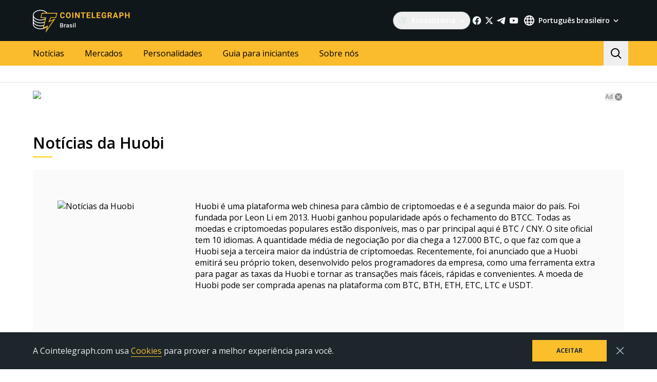

--- FILE ---
content_type: text/html; charset=utf-8
request_url: https://br.cointelegraph.com/tags/huobi
body_size: 85878
content:
<!doctype html>
<html data-n-head-ssr dir="ltr" lang="pt-BR" data-n-head="%7B%22dir%22:%7B%22ssr%22:%22ltr%22%7D,%22lang%22:%7B%22ssr%22:%22pt-BR%22%7D%7D">
  <head >
    <meta data-n-head="ssr" data-hid="sentry-trace" name="sentry-trace" content="9762bdda36cf40ccbd725270e264b3ca-bacbf14abbc99346-1"><meta data-n-head="ssr" data-hid="sentry-baggage" name="baggage" content="sentry-environment=production,sentry-release=release-546,sentry-public_key=26d85e1737194cc392dd8f51e66f7082,sentry-trace_id=9762bdda36cf40ccbd725270e264b3ca,sentry-sample_rate=0.1,sentry-transaction=GET%20%2Ftags%2Fhuobi,sentry-sampled=true"><meta data-n-head="ssr" charset="utf-8"><meta data-n-head="ssr" name="viewport" content="width=device-width, initial-scale=1"><meta data-n-head="ssr" name="apple-mobile-web-app-title" content="Cointelegraph"><meta data-n-head="ssr" name="application-name" content="Cointelegraph"><meta data-n-head="ssr" name="msapplication-TileColor" content="#1a1b1d"><meta data-n-head="ssr" name="msapplication-config" content="/browserconfig.xml"><meta data-n-head="ssr" name="msapplication-TileImage" content="/favicons/mstitle-144x144.png"><meta data-n-head="ssr" name="theme-color" content="#1a1b1d"><meta data-n-head="ssr" name="telegram:channel" content="@cointelegraph"><meta data-n-head="ssr" name="p:domain_verify" content="2c1fd1cbe8d119280a2b90569511a1d0"><meta data-n-head="ssr" name="sogou_site_verification" content="S4FYh8QpiB"><meta data-n-head="ssr" data-hid="description" name="description" content="Leia as notícias mais recentes sobre a cripoto bolsa Huobi para se manter informado sobre os últimos acontecimentos e revelações leia a nossa seção de notícias..." lang="pt-BR"><meta data-n-head="ssr" property="og:url" content="https://br.cointelegraph.com/tags/huobi"><meta data-n-head="ssr" property="og:image" content="https://images.cointelegraph.com/cdn-cgi/image/format=auto,onerror=redirect,quality=90,width=1200/https://s3.cointelegraph.com/storage/uploads/view/2e87797f18c5b5c394c2e304fce48d90.png"><meta data-n-head="ssr" property="og:title" content="Últimas Notícias da Huobi | Cointelegraph"><meta data-n-head="ssr" property="og:description" content="Leia as notícias mais recentes sobre a cripoto bolsa Huobi para se manter informado sobre os últimos acontecimentos e revelações leia a nossa seção de notícias..."><meta data-n-head="ssr" property="og:type" content="website"><meta data-n-head="ssr" property="og:site_name" content="Cointelegraph"><meta data-n-head="ssr" property="twitter:card" content="summary_large_image"><meta data-n-head="ssr" property="twitter:site" content="@cointelegraph"><meta data-n-head="ssr" property="twitter:creator" content="@cointelegraph"><meta data-n-head="ssr" property="twitter:title" content="Últimas Notícias da Huobi | Cointelegraph"><meta data-n-head="ssr" property="twitter:description" content="Leia as notícias mais recentes sobre a cripoto bolsa Huobi para se manter informado sobre os últimos acontecimentos e revelações leia a nossa seção de notícias..."><meta data-n-head="ssr" property="twitter:image" content="https://images.cointelegraph.com/cdn-cgi/image/format=auto,onerror=redirect,quality=90,width=1200/https://s3.cointelegraph.com/storage/uploads/view/2e87797f18c5b5c394c2e304fce48d90.png"><title>Últimas Notícias da Huobi | Cointelegraph</title><link data-n-head="ssr" rel="apple-touch-icon" sizes="180x180" href="/favicons/apple-touch-icon.png"><link data-n-head="ssr" rel="icon" type="image/png" sizes="16x16" href="/favicons/favicon-16x16.png"><link data-n-head="ssr" rel="icon" type="image/png" sizes="32x32" href="/favicons/favicon-32x32.png"><link data-n-head="ssr" rel="manifest" href="/site.webmanifest"><link data-n-head="ssr" rel="mask-icon" href="/favicons/safari-pinned-tab.svg" color="#1a1b1d"><link data-n-head="ssr" rel="shortcut icon" href="/favicon.ico"><link data-n-head="ssr" rel="preconnect" href="https://br.cointelegraph.com"><link data-n-head="ssr" rel="preconnect" href="https://s3.cointelegraph.com"><link data-n-head="ssr" rel="preconnect" href="https://images.cointelegraph.com"><link data-n-head="ssr" rel="preconnect" href="https://ticker-api.cointelegraph.com"><link data-n-head="ssr" rel="preconnect" href="https://conpletus.cointelegraph.com/v1/"><link data-n-head="ssr" rel="alternate" hreflang="en" href="https://cointelegraph.com/tags/huobi"><link data-n-head="ssr" rel="alternate" hreflang="es" href="https://es.cointelegraph.com/tags/huobi"><link data-n-head="ssr" rel="alternate" hreflang="ru" href="https://ru.cointelegraph.com/tags/huobi"><link data-n-head="ssr" rel="alternate" hreflang="zh" href="https://cn.cointelegraph.com/tags/huobi"><link data-n-head="ssr" rel="alternate" hreflang="de" href="https://de.cointelegraph.com/tags/huobi"><link data-n-head="ssr" rel="alternate" hreflang="fr" href="https://fr.cointelegraph.com/tags/huobi"><link data-n-head="ssr" rel="alternate" hreflang="it" href="https://it.cointelegraph.com/tags/huobi"><link data-n-head="ssr" rel="alternate" hreflang="ar-AE" href="https://ar.cointelegraph.com/tags/huobi"><link data-n-head="ssr" rel="alternate" hreflang="sr" href="https://rs.cointelegraph.com/tags/huobi"><link data-n-head="ssr" rel="alternate" hreflang="ja" href="https://jp.cointelegraph.com/tags/huobi"><link data-n-head="ssr" rel="alternate" hreflang="pt-BR" href="https://br.cointelegraph.com/tags/huobi"><link data-n-head="ssr" rel="alternate" hreflang="ko" href="https://kr.cointelegraph.com/tags/huobi"><link data-n-head="ssr" rel="alternate" hreflang="tr" href="https://tr.cointelegraph.com/tags/huobi"><link data-n-head="ssr" rel="alternate" hreflang="ua" href="https://ua.cointelegraph.com/tags/huobi"><link data-n-head="ssr" rel="canonical" href="https://br.cointelegraph.com/tags/huobi"><link data-n-head="ssr" rel="alternate" type="application/rss+xml" title="Cointelegraph RSS Feed" href="https://br.cointelegraph.com/rss"><script data-hid="gtm-datalayer-script">(function(a,c,b){a[b]=a[b]||[];a[b].push({"gtm.start":(new Date).getTime(),event:"gtm.js"})})(window,document,"dataLayer");</script><noscript data-n-head="ssr" data-hid="gtm-noscript"><iframe src="https://www.googletagmanager.com/ns.html?id=GTM-N5X5C39" height="0" width="0" style="display:none;visibility:hidden"></iframe></noscript><style data-vue-ssr-id="57646c11:0 63726a5b:0 63726a5b:1 229c0cce:0 5c0f29ee:0 b9418f9c:0 338f7920:0 953a7466:0 3648efc5:0 1079687c:0 93d9b3e2:0 4518f08a:0 b6aa6672:0 d93bc3e6:0 2221358a:0 78110720:0 6c2a3079:0 65bf0efd:0 5956eedf:0 7a06b090:0 282733e2:0 566afe07:0 56842e15:0 2747d7f2:0 0041534e:0 36e5f6c2:0 61232e7a:0">/*
! tailwindcss v3.4.11 | MIT License | https://tailwindcss.com
*//*
1. Prevent padding and border from affecting element width. (https://github.com/mozdevs/cssremedy/issues/4)
2. Allow adding a border to an element by just adding a border-width. (https://github.com/tailwindcss/tailwindcss/pull/116)
*/

*,
::before,
::after {
  box-sizing: border-box; /* 1 */
  border-width: 0; /* 2 */
  border-style: solid; /* 2 */
  border-color: #e5e7eb; /* 2 */
}

::before,
::after {
  --tw-content: '';
}

/*
1. Use a consistent sensible line-height in all browsers.
2. Prevent adjustments of font size after orientation changes in iOS.
3. Use a more readable tab size.
4. Use the user's configured `sans` font-family by default.
5. Use the user's configured `sans` font-feature-settings by default.
6. Use the user's configured `sans` font-variation-settings by default.
7. Disable tap highlights on iOS
*/

html,
:host {
  line-height: 1.5; /* 1 */
  -webkit-text-size-adjust: 100%; /* 2 */
  -moz-tab-size: 4; /* 3 */
  -o-tab-size: 4;
     tab-size: 4; /* 3 */
  font-family: ui-sans-serif, system-ui, sans-serif, "Apple Color Emoji", "Segoe UI Emoji", "Segoe UI Symbol", "Noto Color Emoji"; /* 4 */
  font-feature-settings: normal; /* 5 */
  font-variation-settings: normal; /* 6 */
  -webkit-tap-highlight-color: transparent; /* 7 */
}

/*
1. Remove the margin in all browsers.
2. Inherit line-height from `html` so users can set them as a class directly on the `html` element.
*/

body {
  margin: 0; /* 1 */
  line-height: inherit; /* 2 */
}

/*
1. Add the correct height in Firefox.
2. Correct the inheritance of border color in Firefox. (https://bugzilla.mozilla.org/show_bug.cgi?id=190655)
3. Ensure horizontal rules are visible by default.
*/

hr {
  height: 0; /* 1 */
  color: inherit; /* 2 */
  border-top-width: 1px; /* 3 */
}

/*
Add the correct text decoration in Chrome, Edge, and Safari.
*/

abbr:where([title]) {
  -webkit-text-decoration: underline dotted;
          text-decoration: underline dotted;
}

/*
Remove the default font size and weight for headings.
*/

h1,
h2,
h3,
h4,
h5,
h6 {
  font-size: inherit;
  font-weight: inherit;
}

/*
Reset links to optimize for opt-in styling instead of opt-out.
*/

a {
  color: inherit;
  text-decoration: inherit;
}

/*
Add the correct font weight in Edge and Safari.
*/

b,
strong {
  font-weight: bolder;
}

/*
1. Use the user's configured `mono` font-family by default.
2. Use the user's configured `mono` font-feature-settings by default.
3. Use the user's configured `mono` font-variation-settings by default.
4. Correct the odd `em` font sizing in all browsers.
*/

code,
kbd,
samp,
pre {
  font-family: ui-monospace, SFMono-Regular, Menlo, Monaco, Consolas, "Liberation Mono", "Courier New", monospace; /* 1 */
  font-feature-settings: normal; /* 2 */
  font-variation-settings: normal; /* 3 */
  font-size: 1em; /* 4 */
}

/*
Add the correct font size in all browsers.
*/

small {
  font-size: 80%;
}

/*
Prevent `sub` and `sup` elements from affecting the line height in all browsers.
*/

sub,
sup {
  font-size: 75%;
  line-height: 0;
  position: relative;
  vertical-align: baseline;
}

sub {
  bottom: -0.25em;
}

sup {
  top: -0.5em;
}

/*
1. Remove text indentation from table contents in Chrome and Safari. (https://bugs.chromium.org/p/chromium/issues/detail?id=999088, https://bugs.webkit.org/show_bug.cgi?id=201297)
2. Correct table border color inheritance in all Chrome and Safari. (https://bugs.chromium.org/p/chromium/issues/detail?id=935729, https://bugs.webkit.org/show_bug.cgi?id=195016)
3. Remove gaps between table borders by default.
*/

table {
  text-indent: 0; /* 1 */
  border-color: inherit; /* 2 */
  border-collapse: collapse; /* 3 */
}

/*
1. Change the font styles in all browsers.
2. Remove the margin in Firefox and Safari.
3. Remove default padding in all browsers.
*/

button,
input,
optgroup,
select,
textarea {
  font-family: inherit; /* 1 */
  font-feature-settings: inherit; /* 1 */
  font-variation-settings: inherit; /* 1 */
  font-size: 100%; /* 1 */
  font-weight: inherit; /* 1 */
  line-height: inherit; /* 1 */
  letter-spacing: inherit; /* 1 */
  color: inherit; /* 1 */
  margin: 0; /* 2 */
  padding: 0; /* 3 */
}

/*
Remove the inheritance of text transform in Edge and Firefox.
*/

button,
select {
  text-transform: none;
}

/*
1. Correct the inability to style clickable types in iOS and Safari.
2. Remove default button styles.
*/

button,
input:where([type='button']),
input:where([type='reset']),
input:where([type='submit']) {
  -webkit-appearance: button; /* 1 */
  background-color: transparent; /* 2 */
  background-image: none; /* 2 */
}

/*
Use the modern Firefox focus style for all focusable elements.
*/

:-moz-focusring {
  outline: auto;
}

/*
Remove the additional `:invalid` styles in Firefox. (https://github.com/mozilla/gecko-dev/blob/2f9eacd9d3d995c937b4251a5557d95d494c9be1/layout/style/res/forms.css#L728-L737)
*/

:-moz-ui-invalid {
  box-shadow: none;
}

/*
Add the correct vertical alignment in Chrome and Firefox.
*/

progress {
  vertical-align: baseline;
}

/*
Correct the cursor style of increment and decrement buttons in Safari.
*/

::-webkit-inner-spin-button,
::-webkit-outer-spin-button {
  height: auto;
}

/*
1. Correct the odd appearance in Chrome and Safari.
2. Correct the outline style in Safari.
*/

[type='search'] {
  -webkit-appearance: textfield; /* 1 */
  outline-offset: -2px; /* 2 */
}

/*
Remove the inner padding in Chrome and Safari on macOS.
*/

::-webkit-search-decoration {
  -webkit-appearance: none;
}

/*
1. Correct the inability to style clickable types in iOS and Safari.
2. Change font properties to `inherit` in Safari.
*/

::-webkit-file-upload-button {
  -webkit-appearance: button; /* 1 */
  font: inherit; /* 2 */
}

/*
Add the correct display in Chrome and Safari.
*/

summary {
  display: list-item;
}

/*
Removes the default spacing and border for appropriate elements.
*/

blockquote,
dl,
dd,
h1,
h2,
h3,
h4,
h5,
h6,
hr,
figure,
p,
pre {
  margin: 0;
}

fieldset {
  margin: 0;
  padding: 0;
}

legend {
  padding: 0;
}

ol,
ul,
menu {
  list-style: none;
  margin: 0;
  padding: 0;
}

/*
Reset default styling for dialogs.
*/
dialog {
  padding: 0;
}

/*
Prevent resizing textareas horizontally by default.
*/

textarea {
  resize: vertical;
}

/*
1. Reset the default placeholder opacity in Firefox. (https://github.com/tailwindlabs/tailwindcss/issues/3300)
2. Set the default placeholder color to the user's configured gray 400 color.
*/

input::-moz-placeholder, textarea::-moz-placeholder {
  opacity: 1; /* 1 */
  color: #9ca3af; /* 2 */
}

input::placeholder,
textarea::placeholder {
  opacity: 1; /* 1 */
  color: #9ca3af; /* 2 */
}

/*
Set the default cursor for buttons.
*/

button,
[role="button"] {
  cursor: pointer;
}

/*
Make sure disabled buttons don't get the pointer cursor.
*/
:disabled {
  cursor: default;
}

/*
1. Make replaced elements `display: block` by default. (https://github.com/mozdevs/cssremedy/issues/14)
2. Add `vertical-align: middle` to align replaced elements more sensibly by default. (https://github.com/jensimmons/cssremedy/issues/14#issuecomment-634934210)
   This can trigger a poorly considered lint error in some tools but is included by design.
*/

img,
svg,
video,
canvas,
audio,
iframe,
embed,
object {
  display: block; /* 1 */
  vertical-align: middle; /* 2 */
}

/*
Constrain images and videos to the parent width and preserve their intrinsic aspect ratio. (https://github.com/mozdevs/cssremedy/issues/14)
*/

img,
video {
  max-width: 100%;
  height: auto;
}

/* Make elements with the HTML hidden attribute stay hidden by default */
[hidden] {
  display: none;
}

*, ::before, ::after {
  --tw-border-spacing-x: 0;
  --tw-border-spacing-y: 0;
  --tw-translate-x: 0;
  --tw-translate-y: 0;
  --tw-rotate: 0;
  --tw-skew-x: 0;
  --tw-skew-y: 0;
  --tw-scale-x: 1;
  --tw-scale-y: 1;
  --tw-pan-x:  ;
  --tw-pan-y:  ;
  --tw-pinch-zoom:  ;
  --tw-scroll-snap-strictness: proximity;
  --tw-gradient-from-position:  ;
  --tw-gradient-via-position:  ;
  --tw-gradient-to-position:  ;
  --tw-ordinal:  ;
  --tw-slashed-zero:  ;
  --tw-numeric-figure:  ;
  --tw-numeric-spacing:  ;
  --tw-numeric-fraction:  ;
  --tw-ring-inset:  ;
  --tw-ring-offset-width: 0px;
  --tw-ring-offset-color: #fff;
  --tw-ring-color: rgb(59 130 246 / 0.5);
  --tw-ring-offset-shadow: 0 0 #0000;
  --tw-ring-shadow: 0 0 #0000;
  --tw-shadow: 0 0 #0000;
  --tw-shadow-colored: 0 0 #0000;
  --tw-blur:  ;
  --tw-brightness:  ;
  --tw-contrast:  ;
  --tw-grayscale:  ;
  --tw-hue-rotate:  ;
  --tw-invert:  ;
  --tw-saturate:  ;
  --tw-sepia:  ;
  --tw-drop-shadow:  ;
  --tw-backdrop-blur:  ;
  --tw-backdrop-brightness:  ;
  --tw-backdrop-contrast:  ;
  --tw-backdrop-grayscale:  ;
  --tw-backdrop-hue-rotate:  ;
  --tw-backdrop-invert:  ;
  --tw-backdrop-opacity:  ;
  --tw-backdrop-saturate:  ;
  --tw-backdrop-sepia:  ;
  --tw-contain-size:  ;
  --tw-contain-layout:  ;
  --tw-contain-paint:  ;
  --tw-contain-style:  ;
}

::backdrop {
  --tw-border-spacing-x: 0;
  --tw-border-spacing-y: 0;
  --tw-translate-x: 0;
  --tw-translate-y: 0;
  --tw-rotate: 0;
  --tw-skew-x: 0;
  --tw-skew-y: 0;
  --tw-scale-x: 1;
  --tw-scale-y: 1;
  --tw-pan-x:  ;
  --tw-pan-y:  ;
  --tw-pinch-zoom:  ;
  --tw-scroll-snap-strictness: proximity;
  --tw-gradient-from-position:  ;
  --tw-gradient-via-position:  ;
  --tw-gradient-to-position:  ;
  --tw-ordinal:  ;
  --tw-slashed-zero:  ;
  --tw-numeric-figure:  ;
  --tw-numeric-spacing:  ;
  --tw-numeric-fraction:  ;
  --tw-ring-inset:  ;
  --tw-ring-offset-width: 0px;
  --tw-ring-offset-color: #fff;
  --tw-ring-color: rgb(59 130 246 / 0.5);
  --tw-ring-offset-shadow: 0 0 #0000;
  --tw-ring-shadow: 0 0 #0000;
  --tw-shadow: 0 0 #0000;
  --tw-shadow-colored: 0 0 #0000;
  --tw-blur:  ;
  --tw-brightness:  ;
  --tw-contrast:  ;
  --tw-grayscale:  ;
  --tw-hue-rotate:  ;
  --tw-invert:  ;
  --tw-saturate:  ;
  --tw-sepia:  ;
  --tw-drop-shadow:  ;
  --tw-backdrop-blur:  ;
  --tw-backdrop-brightness:  ;
  --tw-backdrop-contrast:  ;
  --tw-backdrop-grayscale:  ;
  --tw-backdrop-hue-rotate:  ;
  --tw-backdrop-invert:  ;
  --tw-backdrop-opacity:  ;
  --tw-backdrop-saturate:  ;
  --tw-backdrop-sepia:  ;
  --tw-contain-size:  ;
  --tw-contain-layout:  ;
  --tw-contain-paint:  ;
  --tw-contain-style:  ;
}
.container {
  width: 100%;
}
@media (min-width: 480px) {

  .container {
    max-width: 480px;
  }
}
@media (min-width: 550px) {

  .container {
    max-width: 550px;
  }
}
@media (min-width: 768px) {

  .container {
    max-width: 768px;
  }
}
@media (min-width: 992px) {

  .container {
    max-width: 992px;
  }
}
@media (min-width: 1192px) {

  .container {
    max-width: 1192px;
  }
}
@media (min-width: 1232px) {

  .container {
    max-width: 1232px;
  }
}
@media (min-width: 1440px) {

  .container {
    max-width: 1440px;
  }
}
.pointer-events-none {
  pointer-events: none;
}
.\!visible {
  visibility: visible !important;
}
.visible {
  visibility: visible;
}
.invisible {
  visibility: hidden;
}
.collapse {
  visibility: collapse;
}
.\!static {
  position: static !important;
}
.static {
  position: static;
}
.fixed {
  position: fixed;
}
.absolute {
  position: absolute;
}
.relative {
  position: relative;
}
.sticky {
  position: sticky;
}
.inset-0 {
  inset: 0px;
}
.inset-y-0 {
  top: 0px;
  bottom: 0px;
}
.\!left-0 {
  left: 0px !important;
}
.\!right-0 {
  right: 0px !important;
}
.-top-2 {
  top: -0.5rem;
}
.-top-4 {
  top: -1rem;
}
.-top-4\.5 {
  top: -1.125rem;
}
.bottom-0 {
  bottom: 0px;
}
.bottom-0\.5 {
  bottom: 0.125rem;
}
.bottom-1 {
  bottom: 0.25rem;
}
.bottom-12 {
  bottom: 3rem;
}
.bottom-2 {
  bottom: 0.5rem;
}
.bottom-4 {
  bottom: 1rem;
}
.bottom-6 {
  bottom: 1.5rem;
}
.bottom-7 {
  bottom: 1.75rem;
}
.left-0 {
  left: 0px;
}
.left-1\/2 {
  left: 50%;
}
.left-4 {
  left: 1rem;
}
.left-8 {
  left: 2rem;
}
.left-full {
  left: 100%;
}
.right-0 {
  right: 0px;
}
.right-1 {
  right: 0.25rem;
}
.right-2 {
  right: 0.5rem;
}
.right-4 {
  right: 1rem;
}
.right-5 {
  right: 1.25rem;
}
.right-\[15px\] {
  right: 15px;
}
.top-0 {
  top: 0px;
}
.top-1 {
  top: 0.25rem;
}
.top-1\/2 {
  top: 50%;
}
.top-4 {
  top: 1rem;
}
.top-5 {
  top: 1.25rem;
}
.top-6 {
  top: 1.5rem;
}
.top-8 {
  top: 2rem;
}
.top-\[11px\] {
  top: 11px;
}
.top-\[26px\] {
  top: 26px;
}
.top-\[calc\(100\%\+4px\)\] {
  top: calc(100% + 4px);
}
.top-full {
  top: 100%;
}
.-left-1 {
  left: -0.25rem;
}
.-left-10 {
  left: -2.5rem;
}
.-right-1 {
  right: -0.25rem;
}
.-right-10 {
  right: -2.5rem;
}
.-right-12 {
  right: -3rem;
}
.left-1 {
  left: 0.25rem;
}
.start-1 {
  inset-inline-start: 0.25rem;
}
.z-0 {
  z-index: 0;
}
.z-10 {
  z-index: 10;
}
.z-20 {
  z-index: 20;
}
.z-30 {
  z-index: 30;
}
.z-50 {
  z-index: 50;
}
.z-\[1\] {
  z-index: 1;
}
.z-\[2\] {
  z-index: 2;
}
.col-span-1 {
  grid-column: span 1 / span 1;
}
.col-span-2 {
  grid-column: span 2 / span 2;
}
.col-span-3 {
  grid-column: span 3 / span 3;
}
.row-span-2 {
  grid-row: span 2 / span 2;
}
.row-span-1 {
  grid-row: span 1 / span 1;
}
.row-span-3 {
  grid-row: span 3 / span 3;
}
.m-0 {
  margin: 0px;
}
.m-1 {
  margin: 0.25rem;
}
.m-2 {
  margin: 0.5rem;
}
.m-auto {
  margin: auto;
}
.-mx-2\.5 {
  margin-left: -0.625rem;
  margin-right: -0.625rem;
}
.-mx-4 {
  margin-left: -1rem;
  margin-right: -1rem;
}
.-mx-6 {
  margin-left: -1.5rem;
  margin-right: -1.5rem;
}
.mx-1 {
  margin-left: 0.25rem;
  margin-right: 0.25rem;
}
.mx-2 {
  margin-left: 0.5rem;
  margin-right: 0.5rem;
}
.mx-4 {
  margin-left: 1rem;
  margin-right: 1rem;
}
.mx-5 {
  margin-left: 1.25rem;
  margin-right: 1.25rem;
}
.mx-auto {
  margin-left: auto;
  margin-right: auto;
}
.my-0 {
  margin-top: 0px;
  margin-bottom: 0px;
}
.my-1 {
  margin-top: 0.25rem;
  margin-bottom: 0.25rem;
}
.my-2 {
  margin-top: 0.5rem;
  margin-bottom: 0.5rem;
}
.my-2\.5 {
  margin-top: 0.625rem;
  margin-bottom: 0.625rem;
}
.my-4 {
  margin-top: 1rem;
  margin-bottom: 1rem;
}
.my-8 {
  margin-top: 2rem;
  margin-bottom: 2rem;
}
.-mx-2 {
  margin-left: -0.5rem;
  margin-right: -0.5rem;
}
.-mx-8 {
  margin-left: -2rem;
  margin-right: -2rem;
}
.mx-0 {
  margin-left: 0px;
  margin-right: 0px;
}
.mx-3 {
  margin-left: 0.75rem;
  margin-right: 0.75rem;
}
.\!mb-4 {
  margin-bottom: 1rem !important;
}
.\!ml-0 {
  margin-left: 0px !important;
}
.\!mt-0 {
  margin-top: 0px !important;
}
.\!mt-2 {
  margin-top: 0.5rem !important;
}
.-mb-0\.5 {
  margin-bottom: -0.125rem;
}
.-me-4 {
  margin-inline-end: -1rem;
}
.-ml-2\.5 {
  margin-left: -0.625rem;
}
.-mr-2\.5 {
  margin-right: -0.625rem;
}
.-mt-12 {
  margin-top: -3rem;
}
.mb-0 {
  margin-bottom: 0px;
}
.mb-1 {
  margin-bottom: 0.25rem;
}
.mb-10 {
  margin-bottom: 2.5rem;
}
.mb-12 {
  margin-bottom: 3rem;
}
.mb-16 {
  margin-bottom: 4rem;
}
.mb-2 {
  margin-bottom: 0.5rem;
}
.mb-20 {
  margin-bottom: 5rem;
}
.mb-250 {
  margin-bottom: 250px;
}
.mb-3 {
  margin-bottom: 0.75rem;
}
.mb-4 {
  margin-bottom: 1rem;
}
.mb-5 {
  margin-bottom: 1.25rem;
}
.mb-6 {
  margin-bottom: 1.5rem;
}
.mb-7\.5 {
  margin-bottom: 1.875rem;
}
.mb-8 {
  margin-bottom: 2rem;
}
.mb-\[73px\] {
  margin-bottom: 73px;
}
.me-1 {
  margin-inline-end: 0.25rem;
}
.me-1\.5 {
  margin-inline-end: 0.375rem;
}
.me-3 {
  margin-inline-end: 0.75rem;
}
.me-4 {
  margin-inline-end: 1rem;
}
.me-auto {
  margin-inline-end: auto;
}
.ml-0 {
  margin-left: 0px;
}
.ml-2 {
  margin-left: 0.5rem;
}
.ml-2\.5 {
  margin-left: 0.625rem;
}
.ml-4 {
  margin-left: 1rem;
}
.ml-5 {
  margin-left: 1.25rem;
}
.ml-\[6\.25\%\] {
  margin-left: 6.25%;
}
.ml-auto {
  margin-left: auto;
}
.mr-1 {
  margin-right: 0.25rem;
}
.mr-10 {
  margin-right: 2.5rem;
}
.mr-2 {
  margin-right: 0.5rem;
}
.mr-2\.5 {
  margin-right: 0.625rem;
}
.mr-4 {
  margin-right: 1rem;
}
.mr-5 {
  margin-right: 1.25rem;
}
.mr-6 {
  margin-right: 1.5rem;
}
.mr-8 {
  margin-right: 2rem;
}
.ms-1 {
  margin-inline-start: 0.25rem;
}
.ms-2 {
  margin-inline-start: 0.5rem;
}
.ms-6\.5 {
  margin-inline-start: 1.625rem;
}
.ms-auto {
  margin-inline-start: auto;
}
.mt-0 {
  margin-top: 0px;
}
.mt-1 {
  margin-top: 0.25rem;
}
.mt-12 {
  margin-top: 3rem;
}
.mt-2 {
  margin-top: 0.5rem;
}
.mt-2\.5 {
  margin-top: 0.625rem;
}
.mt-20 {
  margin-top: 5rem;
}
.mt-24 {
  margin-top: 6rem;
}
.mt-3 {
  margin-top: 0.75rem;
}
.mt-3\.5 {
  margin-top: 0.875rem;
}
.mt-4 {
  margin-top: 1rem;
}
.mt-5 {
  margin-top: 1.25rem;
}
.mt-6 {
  margin-top: 1.5rem;
}
.mt-8 {
  margin-top: 2rem;
}
.mt-\[267px\] {
  margin-top: 267px;
}
.mt-auto {
  margin-top: auto;
}
.\!mt-4 {
  margin-top: 1rem !important;
}
.-mb-0 {
  margin-bottom: -0px;
}
.-ml-2 {
  margin-left: -0.5rem;
}
.-mr-2 {
  margin-right: -0.5rem;
}
.-mt-16 {
  margin-top: -4rem;
}
.mb-7 {
  margin-bottom: 1.75rem;
}
.ml-1 {
  margin-left: 0.25rem;
}
.ml-12 {
  margin-left: 3rem;
}
.mr-0 {
  margin-right: 0px;
}
.mr-12 {
  margin-right: 3rem;
}
.mr-auto {
  margin-right: auto;
}
.ms-6 {
  margin-inline-start: 1.5rem;
}
.mt-10 {
  margin-top: 2.5rem;
}
.mt-14 {
  margin-top: 3.5rem;
}
.mt-16 {
  margin-top: 4rem;
}
.mt-7 {
  margin-top: 1.75rem;
}
.box-border {
  box-sizing: border-box;
}
.box-content {
  box-sizing: content-box;
}
.line-clamp-2 {
  overflow: hidden;
  display: -webkit-box;
  -webkit-box-orient: vertical;
  -webkit-line-clamp: 2;
}
.line-clamp-3 {
  overflow: hidden;
  display: -webkit-box;
  -webkit-box-orient: vertical;
  -webkit-line-clamp: 3;
}
.line-clamp-4 {
  overflow: hidden;
  display: -webkit-box;
  -webkit-box-orient: vertical;
  -webkit-line-clamp: 4;
}
.line-clamp-none {
  overflow: visible;
  display: block;
  -webkit-box-orient: horizontal;
  -webkit-line-clamp: none;
}
.block {
  display: block;
}
.\!block {
  display: block !important;
}
.inline-block {
  display: inline-block;
}
.\!inline {
  display: inline !important;
}
.inline {
  display: inline;
}
.flex {
  display: flex;
}
.inline-flex {
  display: inline-flex;
}
.table {
  display: table;
}
.table-cell {
  display: table-cell;
}
.table-row {
  display: table-row;
}
.grid {
  display: grid;
}
.contents {
  display: contents;
}
.list-item {
  display: list-item;
}
.\!hidden {
  display: none !important;
}
.hidden {
  display: none;
}
.aspect-\[3\/2\] {
  aspect-ratio: 3/2;
}
.\!h-4 {
  height: 1rem !important;
}
.\!h-auto {
  height: auto !important;
}
.h-0 {
  height: 0px;
}
.h-10 {
  height: 2.5rem;
}
.h-12 {
  height: 3rem;
}
.h-128 {
  height: 32rem;
}
.h-139 {
  height: 34.75rem;
}
.h-14 {
  height: 3.5rem;
}
.h-16 {
  height: 4rem;
}
.h-17 {
  height: 4.25rem;
}
.h-1em {
  height: 1em;
}
.h-20 {
  height: 5rem;
}
.h-22 {
  height: 5.5rem;
}
.h-3 {
  height: 0.75rem;
}
.h-3\.5 {
  height: 0.875rem;
}
.h-32 {
  height: 8rem;
}
.h-35 {
  height: 8.75rem;
}
.h-36 {
  height: 9rem;
}
.h-4 {
  height: 1rem;
}
.h-4\.5 {
  height: 1.125rem;
}
.h-5 {
  height: 1.25rem;
}
.h-6 {
  height: 1.5rem;
}
.h-7 {
  height: 1.75rem;
}
.h-76\.25 {
  height: 19.0625rem;
}
.h-8 {
  height: 2rem;
}
.h-9 {
  height: 2.25rem;
}
.h-90 {
  height: 22.5rem;
}
.h-\[--image-height\] {
  height: var(--image-height);
}
.h-\[100dvh\] {
  height: 100dvh;
}
.h-\[120px\] {
  height: 120px;
}
.h-\[154px\] {
  height: 154px;
}
.h-\[1em\] {
  height: 1em;
}
.h-\[200px\] {
  height: 200px;
}
.h-\[22px\] {
  height: 22px;
}
.h-\[250px\] {
  height: 250px;
}
.h-\[324px\] {
  height: 324px;
}
.h-\[32px\] {
  height: 32px;
}
.h-\[40px\] {
  height: 40px;
}
.h-\[48px\] {
  height: 48px;
}
.h-\[64px\] {
  height: 64px;
}
.h-\[90\%\] {
  height: 90%;
}
.h-\[var\(--ct-article-preview-height\)\] {
  height: var(--ct-article-preview-height);
}
.h-\[var\(-ct-article-preview-height\)\] {
  height: var(-ct-article-preview-height);
}
.h-auto {
  height: auto;
}
.h-fit {
  height: -moz-fit-content;
  height: fit-content;
}
.h-full {
  height: 100%;
}
.h-inherit {
  height: inherit;
}
.h-px {
  height: 1px;
}
.h-screen {
  height: 100vh;
}
.h-1 {
  height: 0.25rem;
}
.h-10\.5 {
  height: 2.625rem;
}
.h-140 {
  height: 35rem;
}
.h-24 {
  height: 6rem;
}
.h-28 {
  height: 7rem;
}
.h-44 {
  height: 11rem;
}
.max-h-4 {
  max-height: 1rem;
}
.max-h-\[336px\] {
  max-height: 336px;
}
.max-h-\[440px\] {
  max-height: 440px;
}
.max-h-full {
  max-height: 100%;
}
.min-h-1032 {
  min-height: 1032px;
}
.min-h-139\.5 {
  min-height: 34.875rem;
}
.min-h-73\.5 {
  min-height: 18.375rem;
}
.min-h-88 {
  min-height: 88px;
}
.min-h-\[154px\] {
  min-height: 154px;
}
.min-h-\[200px\] {
  min-height: 200px;
}
.min-h-\[390px\] {
  min-height: 390px;
}
.min-h-\[inherit\] {
  min-height: inherit;
}
.min-h-full {
  min-height: 100%;
}
.min-h-screen {
  min-height: 100vh;
}
.min-h-139 {
  min-height: 34.75rem;
}
.min-h-760 {
  min-height: 760px;
}
.min-h-80 {
  min-height: 20rem;
}
.\!w-4 {
  width: 1rem !important;
}
.w-0 {
  width: 0px;
}
.w-1\/2 {
  width: 50%;
}
.w-10 {
  width: 2.5rem;
}
.w-11 {
  width: 2.75rem;
}
.w-12 {
  width: 3rem;
}
.w-16 {
  width: 4rem;
}
.w-1em {
  width: 1em;
}
.w-20 {
  width: 5rem;
}
.w-25 {
  width: 6.25rem;
}
.w-27\.5 {
  width: 6.875rem;
}
.w-29 {
  width: 7.25rem;
}
.w-3 {
  width: 0.75rem;
}
.w-31 {
  width: 7.75rem;
}
.w-32 {
  width: 8rem;
}
.w-32\.5 {
  width: 8.125rem;
}
.w-4 {
  width: 1rem;
}
.w-4\.5 {
  width: 1.125rem;
}
.w-40 {
  width: 10rem;
}
.w-40\.5 {
  width: 10.125rem;
}
.w-41\.25 {
  width: 10.3125rem;
}
.w-45 {
  width: 11.25rem;
}
.w-48 {
  width: 12rem;
}
.w-5 {
  width: 1.25rem;
}
.w-6 {
  width: 1.5rem;
}
.w-64 {
  width: 16rem;
}
.w-7 {
  width: 1.75rem;
}
.w-7\.5 {
  width: 1.875rem;
}
.w-74\.5 {
  width: 18.625rem;
}
.w-75 {
  width: 18.75rem;
}
.w-8 {
  width: 2rem;
}
.w-9 {
  width: 2.25rem;
}
.w-\[--image-width\] {
  width: var(--image-width);
}
.w-\[100px\] {
  width: 100px;
}
.w-\[128px\] {
  width: 128px;
}
.w-\[14em\] {
  width: 14em;
}
.w-\[18px\] {
  width: 18px;
}
.w-\[1em\] {
  width: 1em;
}
.w-\[22px\] {
  width: 22px;
}
.w-\[236px\] {
  width: 236px;
}
.w-\[256px\] {
  width: 256px;
}
.w-\[280px\] {
  width: 280px;
}
.w-\[300px\] {
  width: 300px;
}
.w-\[304px\] {
  width: 304px;
}
.w-\[31\.25\%\] {
  width: 31.25%;
}
.w-\[369px\] {
  width: 369px;
}
.w-\[4\.5rem\] {
  width: 4.5rem;
}
.w-\[432px\] {
  width: 432px;
}
.w-\[60px\] {
  width: 60px;
}
.w-\[calc\(100\%_-_72px\)\] {
  width: calc(100% - 72px);
}
.w-auto {
  width: auto;
}
.w-fit {
  width: -moz-fit-content;
  width: fit-content;
}
.w-full {
  width: 100%;
}
.w-max {
  width: -moz-max-content;
  width: max-content;
}
.w-min {
  width: -moz-min-content;
  width: min-content;
}
.w-screen {
  width: 100vw;
}
.w-1 {
  width: 0.25rem;
}
.w-192 {
  width: 48rem;
}
.w-27 {
  width: 6.75rem;
}
.w-28 {
  width: 7rem;
}
.w-52 {
  width: 13rem;
}
.w-76 {
  width: 19rem;
}
.min-w-31 {
  min-width: 7.75rem;
}
.min-w-37\.5 {
  min-width: 9.375rem;
}
.min-w-48 {
  min-width: 12rem;
}
.min-w-56 {
  min-width: 14rem;
}
.min-w-76\.25 {
  min-width: 19.0625rem;
}
.min-w-8 {
  min-width: 2rem;
}
.min-w-80 {
  min-width: 20rem;
}
.min-w-\[224px\] {
  min-width: 224px;
}
.min-w-\[256px\] {
  min-width: 256px;
}
.min-w-\[288px\] {
  min-width: 288px;
}
.min-w-full {
  min-width: 100%;
}
.min-w-10 {
  min-width: 2.5rem;
}
.min-w-135 {
  min-width: 33.75rem;
}
.min-w-76 {
  min-width: 19rem;
}
.max-w-148\.75 {
  max-width: 37.1875rem;
}
.max-w-211\.5 {
  max-width: 52.875rem;
}
.max-w-231 {
  max-width: 57.75rem;
}
.max-w-243 {
  max-width: 60.75rem;
}
.max-w-27rem {
  max-width: 27rem;
}
.max-w-290 {
  max-width: 72.5rem;
}
.max-w-298 {
  max-width: 74.5rem;
}
.max-w-32 {
  max-width: 8rem;
}
.max-w-35 {
  max-width: 8.75rem;
}
.max-w-35ch {
  max-width: 35ch;
}
.max-w-38\.5 {
  max-width: 9.625rem;
}
.max-w-6 {
  max-width: 1.5rem;
}
.max-w-64 {
  max-width: 16rem;
}
.max-w-80ch {
  max-width: 80ch;
}
.max-w-92\.5 {
  max-width: 23.125rem;
}
.max-w-\[100px\] {
  max-width: 100px;
}
.max-w-\[203px\] {
  max-width: 203px;
}
.max-w-\[390px\] {
  max-width: 390px;
}
.max-w-\[718px\] {
  max-width: 718px;
}
.max-w-\[768px\] {
  max-width: 768px;
}
.max-w-fit {
  max-width: -moz-fit-content;
  max-width: fit-content;
}
.max-w-full {
  max-width: 100%;
}
.max-w-screen-md {
  max-width: 992px;
}
.max-w-192 {
  max-width: 48rem;
}
.max-w-238 {
  max-width: 59.5rem;
}
.max-w-285 {
  max-width: 71.25rem;
}
.max-w-295 {
  max-width: 73.75rem;
}
.max-w-48 {
  max-width: 12rem;
}
.max-w-50ch {
  max-width: 50ch;
}
.max-w-56 {
  max-width: 14rem;
}
.max-w-96 {
  max-width: 24rem;
}
.max-w-\[\"\.concat\(r\.imageSize\.width\2c \"\] {
  max-width: ".concat(r.imageSize.width,";
}
.max-w-\[\"\.concat\(v\.value\2c \"\] {
  max-width: ".concat(v.value,";
}
.max-w-none {
  max-width: none;
}
.max-w-screen-sm {
  max-width: 768px;
}
.flex-1 {
  flex: 1 1 0%;
}
.flex-\[0_0_747px\] {
  flex: 0 0 747px;
}
.flex-none {
  flex: none;
}
.flex-initial {
  flex: 0 1 auto;
}
.flex-shrink {
  flex-shrink: 1;
}
.flex-shrink-0 {
  flex-shrink: 0;
}
.shrink {
  flex-shrink: 1;
}
.shrink-0 {
  flex-shrink: 0;
}
.shrink-\[10\] {
  flex-shrink: 10;
}
.flex-grow {
  flex-grow: 1;
}
.grow {
  flex-grow: 1;
}
.grow-0 {
  flex-grow: 0;
}
.basis-0 {
  flex-basis: 0px;
}
.basis-1\/2 {
  flex-basis: 50%;
}
.basis-1\/3 {
  flex-basis: 33.333333%;
}
.basis-5 {
  flex-basis: 1.25rem;
}
.basis-6 {
  flex-basis: 1.5rem;
}
.basis-8 {
  flex-basis: 2rem;
}
.basis-\[114px\] {
  flex-basis: 114px;
}
.basis-\[300px\] {
  flex-basis: 300px;
}
.basis-\[content\] {
  flex-basis: content;
}
.basis-auto {
  flex-basis: auto;
}
.basis-full {
  flex-basis: 100%;
}
.basis-1 {
  flex-basis: 0.25rem;
}
.basis-12 {
  flex-basis: 3rem;
}
.basis-2 {
  flex-basis: 0.5rem;
}
.table-auto {
  table-layout: auto;
}
.border-collapse {
  border-collapse: collapse;
}
.origin-\[center_0_0\] {
  transform-origin: center 0 0;
}
.origin-left {
  transform-origin: left;
}
.-translate-x-1\/2 {
  --tw-translate-x: -50%;
  transform: translate(var(--tw-translate-x), var(--tw-translate-y)) rotate(var(--tw-rotate)) skewX(var(--tw-skew-x)) skewY(var(--tw-skew-y)) scaleX(var(--tw-scale-x)) scaleY(var(--tw-scale-y));
}
.-translate-x-2 {
  --tw-translate-x: -0.5rem;
  transform: translate(var(--tw-translate-x), var(--tw-translate-y)) rotate(var(--tw-rotate)) skewX(var(--tw-skew-x)) skewY(var(--tw-skew-y)) scaleX(var(--tw-scale-x)) scaleY(var(--tw-scale-y));
}
.-translate-x-4 {
  --tw-translate-x: -1rem;
  transform: translate(var(--tw-translate-x), var(--tw-translate-y)) rotate(var(--tw-rotate)) skewX(var(--tw-skew-x)) skewY(var(--tw-skew-y)) scaleX(var(--tw-scale-x)) scaleY(var(--tw-scale-y));
}
.-translate-y-1\/2 {
  --tw-translate-y: -50%;
  transform: translate(var(--tw-translate-x), var(--tw-translate-y)) rotate(var(--tw-rotate)) skewX(var(--tw-skew-x)) skewY(var(--tw-skew-y)) scaleX(var(--tw-scale-x)) scaleY(var(--tw-scale-y));
}
.-translate-y-16 {
  --tw-translate-y: -4rem;
  transform: translate(var(--tw-translate-x), var(--tw-translate-y)) rotate(var(--tw-rotate)) skewX(var(--tw-skew-x)) skewY(var(--tw-skew-y)) scaleX(var(--tw-scale-x)) scaleY(var(--tw-scale-y));
}
.translate-x-0 {
  --tw-translate-x: 0px;
  transform: translate(var(--tw-translate-x), var(--tw-translate-y)) rotate(var(--tw-rotate)) skewX(var(--tw-skew-x)) skewY(var(--tw-skew-y)) scaleX(var(--tw-scale-x)) scaleY(var(--tw-scale-y));
}
.translate-x-2 {
  --tw-translate-x: 0.5rem;
  transform: translate(var(--tw-translate-x), var(--tw-translate-y)) rotate(var(--tw-rotate)) skewX(var(--tw-skew-x)) skewY(var(--tw-skew-y)) scaleX(var(--tw-scale-x)) scaleY(var(--tw-scale-y));
}
.translate-x-4 {
  --tw-translate-x: 1rem;
  transform: translate(var(--tw-translate-x), var(--tw-translate-y)) rotate(var(--tw-rotate)) skewX(var(--tw-skew-x)) skewY(var(--tw-skew-y)) scaleX(var(--tw-scale-x)) scaleY(var(--tw-scale-y));
}
.translate-y-1 {
  --tw-translate-y: 0.25rem;
  transform: translate(var(--tw-translate-x), var(--tw-translate-y)) rotate(var(--tw-rotate)) skewX(var(--tw-skew-x)) skewY(var(--tw-skew-y)) scaleX(var(--tw-scale-x)) scaleY(var(--tw-scale-y));
}
.translate-y-full {
  --tw-translate-y: 100%;
  transform: translate(var(--tw-translate-x), var(--tw-translate-y)) rotate(var(--tw-rotate)) skewX(var(--tw-skew-x)) skewY(var(--tw-skew-y)) scaleX(var(--tw-scale-x)) scaleY(var(--tw-scale-y));
}
.\!translate-x-3 {
  --tw-translate-x: 0.75rem !important;
  transform: translate(var(--tw-translate-x), var(--tw-translate-y)) rotate(var(--tw-rotate)) skewX(var(--tw-skew-x)) skewY(var(--tw-skew-y)) scaleX(var(--tw-scale-x)) scaleY(var(--tw-scale-y)) !important;
}
.-translate-x-1 {
  --tw-translate-x: -0.25rem;
  transform: translate(var(--tw-translate-x), var(--tw-translate-y)) rotate(var(--tw-rotate)) skewX(var(--tw-skew-x)) skewY(var(--tw-skew-y)) scaleX(var(--tw-scale-x)) scaleY(var(--tw-scale-y));
}
.-translate-y-1 {
  --tw-translate-y: -0.25rem;
  transform: translate(var(--tw-translate-x), var(--tw-translate-y)) rotate(var(--tw-rotate)) skewX(var(--tw-skew-x)) skewY(var(--tw-skew-y)) scaleX(var(--tw-scale-x)) scaleY(var(--tw-scale-y));
}
.-rotate-90 {
  --tw-rotate: -90deg;
  transform: translate(var(--tw-translate-x), var(--tw-translate-y)) rotate(var(--tw-rotate)) skewX(var(--tw-skew-x)) skewY(var(--tw-skew-y)) scaleX(var(--tw-scale-x)) scaleY(var(--tw-scale-y));
}
.rotate-0 {
  --tw-rotate: 0deg;
  transform: translate(var(--tw-translate-x), var(--tw-translate-y)) rotate(var(--tw-rotate)) skewX(var(--tw-skew-x)) skewY(var(--tw-skew-y)) scaleX(var(--tw-scale-x)) scaleY(var(--tw-scale-y));
}
.rotate-180 {
  --tw-rotate: 180deg;
  transform: translate(var(--tw-translate-x), var(--tw-translate-y)) rotate(var(--tw-rotate)) skewX(var(--tw-skew-x)) skewY(var(--tw-skew-y)) scaleX(var(--tw-scale-x)) scaleY(var(--tw-scale-y));
}
.rotate-270 {
  --tw-rotate: 270deg;
  transform: translate(var(--tw-translate-x), var(--tw-translate-y)) rotate(var(--tw-rotate)) skewX(var(--tw-skew-x)) skewY(var(--tw-skew-y)) scaleX(var(--tw-scale-x)) scaleY(var(--tw-scale-y));
}
.rotate-90 {
  --tw-rotate: 90deg;
  transform: translate(var(--tw-translate-x), var(--tw-translate-y)) rotate(var(--tw-rotate)) skewX(var(--tw-skew-x)) skewY(var(--tw-skew-y)) scaleX(var(--tw-scale-x)) scaleY(var(--tw-scale-y));
}
.scale-50 {
  --tw-scale-x: .5;
  --tw-scale-y: .5;
  transform: translate(var(--tw-translate-x), var(--tw-translate-y)) rotate(var(--tw-rotate)) skewX(var(--tw-skew-x)) skewY(var(--tw-skew-y)) scaleX(var(--tw-scale-x)) scaleY(var(--tw-scale-y));
}
.scale-75 {
  --tw-scale-x: .75;
  --tw-scale-y: .75;
  transform: translate(var(--tw-translate-x), var(--tw-translate-y)) rotate(var(--tw-rotate)) skewX(var(--tw-skew-x)) skewY(var(--tw-skew-y)) scaleX(var(--tw-scale-x)) scaleY(var(--tw-scale-y));
}
.transform {
  transform: translate(var(--tw-translate-x), var(--tw-translate-y)) rotate(var(--tw-rotate)) skewX(var(--tw-skew-x)) skewY(var(--tw-skew-y)) scaleX(var(--tw-scale-x)) scaleY(var(--tw-scale-y));
}
@keyframes spin {

  to {
    transform: rotate(360deg);
  }
}
.animate-spin {
  animation: spin 1s linear infinite;
}
.cursor-default {
  cursor: default;
}
.cursor-not-allowed {
  cursor: not-allowed;
}
.cursor-pointer {
  cursor: pointer;
}
.cursor-progress {
  cursor: progress;
}
.select-none {
  -webkit-user-select: none;
     -moz-user-select: none;
          user-select: none;
}
.resize {
  resize: both;
}
.snap-x {
  scroll-snap-type: x var(--tw-scroll-snap-strictness);
}
.snap-mandatory {
  --tw-scroll-snap-strictness: mandatory;
}
.snap-start {
  scroll-snap-align: start;
}
.snap-center {
  scroll-snap-align: center;
}
.snap-always {
  scroll-snap-stop: always;
}
.list-none {
  list-style-type: none;
}
.grid-flow-col {
  grid-auto-flow: column;
}
.grid-cols-1 {
  grid-template-columns: repeat(1, minmax(0, 1fr));
}
.grid-cols-3 {
  grid-template-columns: repeat(3, minmax(0, 1fr));
}
.grid-cols-8 {
  grid-template-columns: repeat(8, minmax(0, 1fr));
}
.grid-cols-2 {
  grid-template-columns: repeat(2, minmax(0, 1fr));
}
.grid-cols-4 {
  grid-template-columns: repeat(4, minmax(0, 1fr));
}
.grid-rows-1 {
  grid-template-rows: repeat(1, minmax(0, 1fr));
}
.flex-row {
  flex-direction: row;
}
.flex-row-reverse {
  flex-direction: row-reverse;
}
.flex-col {
  flex-direction: column;
}
.flex-col-reverse {
  flex-direction: column-reverse;
}
.flex-wrap {
  flex-wrap: wrap;
}
.flex-nowrap {
  flex-wrap: nowrap;
}
.content-center {
  align-content: center;
}
.items-start {
  align-items: flex-start;
}
.items-end {
  align-items: flex-end;
}
.items-center {
  align-items: center;
}
.items-baseline {
  align-items: baseline;
}
.items-stretch {
  align-items: stretch;
}
.justify-start {
  justify-content: flex-start;
}
.justify-end {
  justify-content: flex-end;
}
.justify-center {
  justify-content: center;
}
.\!justify-between {
  justify-content: space-between !important;
}
.justify-between {
  justify-content: space-between;
}
.justify-around {
  justify-content: space-around;
}
.gap-0\.5 {
  gap: 0.125rem;
}
.gap-1 {
  gap: 0.25rem;
}
.gap-1\.5 {
  gap: 0.375rem;
}
.gap-10 {
  gap: 2.5rem;
}
.gap-12 {
  gap: 3rem;
}
.gap-12\.5 {
  gap: 3.125rem;
}
.gap-2 {
  gap: 0.5rem;
}
.gap-2\.5 {
  gap: 0.625rem;
}
.gap-3 {
  gap: 0.75rem;
}
.gap-4 {
  gap: 1rem;
}
.gap-5 {
  gap: 1.25rem;
}
.gap-6 {
  gap: 1.5rem;
}
.gap-8 {
  gap: 2rem;
}
.gap-0 {
  gap: 0px;
}
.gap-x-0\.5 {
  -moz-column-gap: 0.125rem;
       column-gap: 0.125rem;
}
.gap-x-1 {
  -moz-column-gap: 0.25rem;
       column-gap: 0.25rem;
}
.gap-x-1\.5 {
  -moz-column-gap: 0.375rem;
       column-gap: 0.375rem;
}
.gap-x-2 {
  -moz-column-gap: 0.5rem;
       column-gap: 0.5rem;
}
.gap-x-2\.5 {
  -moz-column-gap: 0.625rem;
       column-gap: 0.625rem;
}
.gap-x-3 {
  -moz-column-gap: 0.75rem;
       column-gap: 0.75rem;
}
.gap-x-4 {
  -moz-column-gap: 1rem;
       column-gap: 1rem;
}
.gap-x-5 {
  -moz-column-gap: 1.25rem;
       column-gap: 1.25rem;
}
.gap-x-6 {
  -moz-column-gap: 1.5rem;
       column-gap: 1.5rem;
}
.gap-y-1 {
  row-gap: 0.25rem;
}
.gap-y-2 {
  row-gap: 0.5rem;
}
.gap-y-3 {
  row-gap: 0.75rem;
}
.gap-y-4 {
  row-gap: 1rem;
}
.gap-y-5 {
  row-gap: 1.25rem;
}
.gap-y-6 {
  row-gap: 1.5rem;
}
.gap-y-8 {
  row-gap: 2rem;
}
.gap-x-0 {
  -moz-column-gap: 0px;
       column-gap: 0px;
}
.gap-x-10 {
  -moz-column-gap: 2.5rem;
       column-gap: 2.5rem;
}
.gap-x-12 {
  -moz-column-gap: 3rem;
       column-gap: 3rem;
}
.gap-x-8 {
  -moz-column-gap: 2rem;
       column-gap: 2rem;
}
.gap-y-0 {
  row-gap: 0px;
}
.self-auto {
  align-self: auto;
}
.self-start {
  align-self: flex-start;
}
.self-end {
  align-self: flex-end;
}
.self-center {
  align-self: center;
}
.self-stretch {
  align-self: stretch;
}
.self-baseline {
  align-self: baseline;
}
.overflow-auto {
  overflow: auto;
}
.overflow-hidden {
  overflow: hidden;
}
.overflow-x-auto {
  overflow-x: auto;
}
.overflow-y-auto {
  overflow-y: auto;
}
.overflow-x-hidden {
  overflow-x: hidden;
}
.overflow-y-hidden {
  overflow-y: hidden;
}
.overflow-x-scroll {
  overflow-x: scroll;
}
.overflow-y-scroll {
  overflow-y: scroll;
}
.truncate {
  overflow: hidden;
  text-overflow: ellipsis;
  white-space: nowrap;
}
.overflow-ellipsis {
  text-overflow: ellipsis;
}
.whitespace-nowrap {
  white-space: nowrap;
}
.whitespace-pre {
  white-space: pre;
}
.whitespace-break-spaces {
  white-space: break-spaces;
}
.text-wrap {
  text-wrap: wrap;
}
.text-nowrap {
  text-wrap: nowrap;
}
.text-balance {
  text-wrap: balance;
}
.break-all {
  word-break: break-all;
}
.break-keep {
  word-break: keep-all;
}
.\!rounded {
  border-radius: 0.25rem !important;
}
.rounded {
  border-radius: 0.25rem;
}
.rounded-10 {
  border-radius: 10px;
}
.rounded-20 {
  border-radius: 20px;
}
.rounded-2xl {
  border-radius: 1rem;
}
.rounded-3xl {
  border-radius: 1.5rem;
}
.rounded-full {
  border-radius: 9999px;
}
.rounded-lg {
  border-radius: 0.5rem;
}
.rounded-sm {
  border-radius: 0.125rem;
}
.rounded-xl {
  border-radius: 0.75rem;
}
.rounded-md {
  border-radius: 0.375rem;
}
.rounded-none {
  border-radius: 0px;
}
.rounded-b-20 {
  border-bottom-right-radius: 20px;
  border-bottom-left-radius: 20px;
}
.rounded-b-lg {
  border-bottom-right-radius: 0.5rem;
  border-bottom-left-radius: 0.5rem;
}
.rounded-b-none {
  border-bottom-right-radius: 0px;
  border-bottom-left-radius: 0px;
}
.rounded-l {
  border-top-left-radius: 0.25rem;
  border-bottom-left-radius: 0.25rem;
}
.rounded-r {
  border-top-right-radius: 0.25rem;
  border-bottom-right-radius: 0.25rem;
}
.rounded-r-sm {
  border-top-right-radius: 0.125rem;
  border-bottom-right-radius: 0.125rem;
}
.rounded-t {
  border-top-left-radius: 0.25rem;
  border-top-right-radius: 0.25rem;
}
.rounded-t-20 {
  border-top-left-radius: 20px;
  border-top-right-radius: 20px;
}
.rounded-t-2xl {
  border-top-left-radius: 1rem;
  border-top-right-radius: 1rem;
}
.rounded-t-\[5px\] {
  border-top-left-radius: 5px;
  border-top-right-radius: 5px;
}
.rounded-t-lg {
  border-top-left-radius: 0.5rem;
  border-top-right-radius: 0.5rem;
}
.rounded-t-xl {
  border-top-left-radius: 0.75rem;
  border-top-right-radius: 0.75rem;
}
.rounded-e-lg {
  border-start-end-radius: 0.5rem;
  border-end-end-radius: 0.5rem;
}
.rounded-s-lg {
  border-start-start-radius: 0.5rem;
  border-end-start-radius: 0.5rem;
}
.rounded-se-lg {
  border-start-end-radius: 0.5rem;
}
.rounded-ss-lg {
  border-start-start-radius: 0.5rem;
}
.rounded-tr-none {
  border-top-right-radius: 0px;
}
.\!border {
  border-width: 1px !important;
}
.\!border-0 {
  border-width: 0px !important;
}
.border {
  border-width: 1px;
}
.border-0 {
  border-width: 0px;
}
.border-2 {
  border-width: 2px;
}
.border-y {
  border-top-width: 1px;
  border-bottom-width: 1px;
}
.border-y-\[1px\] {
  border-top-width: 1px;
  border-bottom-width: 1px;
}
.\!border-b-0 {
  border-bottom-width: 0px !important;
}
.border-b {
  border-bottom-width: 1px;
}
.border-b-0 {
  border-bottom-width: 0px;
}
.border-b-2 {
  border-bottom-width: 2px;
}
.border-l {
  border-left-width: 1px;
}
.border-s-2 {
  border-inline-start-width: 2px;
}
.border-t {
  border-top-width: 1px;
}
.border-t-2 {
  border-top-width: 2px;
}
.border-e {
  border-inline-end-width: 1px;
}
.border-solid {
  border-style: solid;
}
.border-dashed {
  border-style: dashed;
}
.border-none {
  border-style: none;
}
.\!border-\[\#EBA200\] {
  --tw-border-opacity: 1 !important;
  border-color: rgb(235 162 0 / var(--tw-border-opacity)) !important;
}
.\!border-fg-gray {
  --tw-border-opacity: 1 !important;
  border-color: rgb(225 232 234 / var(--tw-border-opacity)) !important;
}
.border-\[\#31616F26\] {
  border-color: #31616F26;
}
.border-\[\#31616f26\] {
  border-color: #31616f26;
}
.border-\[\#39464C\] {
  --tw-border-opacity: 1;
  border-color: rgb(57 70 76 / var(--tw-border-opacity));
}
.border-\[\#48575D\] {
  --tw-border-opacity: 1;
  border-color: rgb(72 87 93 / var(--tw-border-opacity));
}
.border-\[\#627F8C59\] {
  border-color: #627F8C59;
}
.border-\[\#C8D3D0\] {
  --tw-border-opacity: 1;
  border-color: rgb(200 211 208 / var(--tw-border-opacity));
}
.border-\[\#DEE5E8\] {
  --tw-border-opacity: 1;
  border-color: rgb(222 229 232 / var(--tw-border-opacity));
}
.border-\[\#E1E8EA\] {
  --tw-border-opacity: 1;
  border-color: rgb(225 232 234 / var(--tw-border-opacity));
}
.border-\[\#EFF5F6\] {
  --tw-border-opacity: 1;
  border-color: rgb(239 245 246 / var(--tw-border-opacity));
}
.border-\[\#aab9c0\] {
  --tw-border-opacity: 1;
  border-color: rgb(170 185 192 / var(--tw-border-opacity));
}
.border-bg-invertedWeak {
  --tw-border-opacity: 1;
  border-color: rgb(48 61 67 / var(--tw-border-opacity));
}
.border-bg-lessSubtle {
  --tw-border-opacity: 1;
  border-color: rgb(222 229 232 / var(--tw-border-opacity));
}
.border-bg-primary {
  --tw-border-opacity: 1;
  border-color: rgb(250 188 44 / var(--tw-border-opacity));
}
.border-bg-subtle {
  --tw-border-opacity: 1;
  border-color: rgb(240 243 244 / var(--tw-border-opacity));
}
.border-border-clear {
  border-color: #31616F26;
}
.border-border-default {
  --tw-border-opacity: 1;
  border-color: rgb(199 210 215 / var(--tw-border-opacity));
}
.border-border-lessSubtle {
  --tw-border-opacity: 1;
  border-color: rgb(222 229 232 / var(--tw-border-opacity));
}
.border-border-lightClear {
  border-color: #9FCFDD26;
}
.border-border-onDarkForced {
  --tw-border-opacity: 1;
  border-color: rgb(39 48 54 / var(--tw-border-opacity));
}
.border-border-primaryMuted {
  --tw-border-opacity: 1;
  border-color: rgb(253 205 81 / var(--tw-border-opacity));
}
.border-border-transparent {
  border-color: #0000001A;
}
.border-custom-coh-gray {
  --tw-border-opacity: 1;
  border-color: rgb(80 87 95 / var(--tw-border-opacity));
}
.border-custom-gray-150 {
  --tw-border-opacity: 1;
  border-color: rgb(227 230 231 / var(--tw-border-opacity));
}
.border-custom-gray-350 {
  border-color: #627f8c59;
}
.border-custom-gray-black {
  --tw-border-opacity: 1;
  border-color: rgb(58 70 76 / var(--tw-border-opacity));
}
.border-custom-gray-light\/25 {
  border-color: rgb(175 186 192 / 0.25);
}
.border-emerald-100 {
  --tw-border-opacity: 1;
  border-color: rgb(209 250 229 / var(--tw-border-opacity));
}
.border-emerald-600 {
  --tw-border-opacity: 1;
  border-color: rgb(5 150 105 / var(--tw-border-opacity));
}
.border-emerald-700 {
  --tw-border-opacity: 1;
  border-color: rgb(4 120 87 / var(--tw-border-opacity));
}
.border-fg-gray {
  --tw-border-opacity: 1;
  border-color: rgb(225 232 234 / var(--tw-border-opacity));
}
.border-fg-muted {
  --tw-border-opacity: 1;
  border-color: rgb(94 109 116 / var(--tw-border-opacity));
}
.border-fg-primaryDefault {
  --tw-border-opacity: 1;
  border-color: rgb(250 188 44 / var(--tw-border-opacity));
}
.border-neutral-300 {
  --tw-border-opacity: 1;
  border-color: rgb(212 212 212 / var(--tw-border-opacity));
}
.border-red-100 {
  --tw-border-opacity: 1;
  border-color: rgb(254 226 226 / var(--tw-border-opacity));
}
.border-rose-500 {
  --tw-border-opacity: 1;
  border-color: rgb(244 63 94 / var(--tw-border-opacity));
}
.border-rose-600 {
  --tw-border-opacity: 1;
  border-color: rgb(225 29 72 / var(--tw-border-opacity));
}
.border-rose-700 {
  --tw-border-opacity: 1;
  border-color: rgb(190 18 60 / var(--tw-border-opacity));
}
.border-transparent {
  border-color: transparent;
}
.border-zinc-200 {
  --tw-border-opacity: 1;
  border-color: rgb(228 228 231 / var(--tw-border-opacity));
}
.border-custom-gray-light {
  --tw-border-opacity: 1;
  border-color: rgb(175 186 192 / var(--tw-border-opacity));
}
.border-b-\[\#FABF2C\] {
  --tw-border-opacity: 1;
  border-bottom-color: rgb(250 191 44 / var(--tw-border-opacity));
}
.border-b-border-default {
  --tw-border-opacity: 1;
  border-bottom-color: rgb(199 210 215 / var(--tw-border-opacity));
}
.border-b-transparent {
  border-bottom-color: transparent;
}
.border-t-\[\#FFFFFF4D\] {
  border-top-color: #FFFFFF4D;
}
.border-t-border-default {
  --tw-border-opacity: 1;
  border-top-color: rgb(199 210 215 / var(--tw-border-opacity));
}
.border-t-border-lessSubtle {
  --tw-border-opacity: 1;
  border-top-color: rgb(222 229 232 / var(--tw-border-opacity));
}
.\!bg-bg-primary {
  --tw-bg-opacity: 1 !important;
  background-color: rgb(250 188 44 / var(--tw-bg-opacity)) !important;
}
.\!bg-fg-primaryDefault {
  --tw-bg-opacity: 1 !important;
  background-color: rgb(250 188 44 / var(--tw-bg-opacity)) !important;
}
.bg-\[\#000\] {
  --tw-bg-opacity: 1;
  background-color: rgb(0 0 0 / var(--tw-bg-opacity));
}
.bg-\[\#EBA200\] {
  --tw-bg-opacity: 1;
  background-color: rgb(235 162 0 / var(--tw-bg-opacity));
}
.bg-\[\#FABC2C\] {
  --tw-bg-opacity: 1;
  background-color: rgb(250 188 44 / var(--tw-bg-opacity));
}
.bg-\[\#fbfbfb\] {
  --tw-bg-opacity: 1;
  background-color: rgb(251 251 251 / var(--tw-bg-opacity));
}
.bg-amber-400 {
  --tw-bg-opacity: 1;
  background-color: rgb(251 191 36 / var(--tw-bg-opacity));
}
.bg-amber-500 {
  --tw-bg-opacity: 1;
  background-color: rgb(245 158 11 / var(--tw-bg-opacity));
}
.bg-bg-3 {
  --tw-bg-opacity: 1;
  background-color: rgb(239 245 246 / var(--tw-bg-opacity));
}
.bg-bg-black {
  --tw-bg-opacity: 1;
  background-color: rgb(4 8 11 / var(--tw-bg-opacity));
}
.bg-bg-blacker {
  --tw-bg-opacity: 1;
  background-color: rgb(16 23 27 / var(--tw-bg-opacity));
}
.bg-bg-default {
  --tw-bg-opacity: 1;
  background-color: rgb(255 255 255 / var(--tw-bg-opacity));
}
.bg-bg-inverted {
  --tw-bg-opacity: 1;
  background-color: rgb(25 32 36 / var(--tw-bg-opacity));
}
.bg-bg-invertedStrong {
  --tw-bg-opacity: 1;
  background-color: rgb(17 22 25 / var(--tw-bg-opacity));
}
.bg-bg-lessSubtle {
  --tw-bg-opacity: 1;
  background-color: rgb(222 229 232 / var(--tw-bg-opacity));
}
.bg-bg-level2 {
  --tw-bg-opacity: 1;
  background-color: rgb(250 253 253 / var(--tw-bg-opacity));
}
.bg-bg-primary {
  --tw-bg-opacity: 1;
  background-color: rgb(250 188 44 / var(--tw-bg-opacity));
}
.bg-bg-primaryLight {
  --tw-bg-opacity: 1;
  background-color: rgb(253 205 81 / var(--tw-bg-opacity));
}
.bg-bg-subtle {
  --tw-bg-opacity: 1;
  background-color: rgb(240 243 244 / var(--tw-bg-opacity));
}
.bg-black {
  --tw-bg-opacity: 1;
  background-color: rgb(0 0 0 / var(--tw-bg-opacity));
}
.bg-black\/70 {
  background-color: rgb(0 0 0 / 0.7);
}
.bg-common-black {
  --tw-bg-opacity: 1;
  background-color: rgb(0 0 0 / var(--tw-bg-opacity));
}
.bg-custom-black {
  --tw-bg-opacity: 1;
  background-color: rgb(13 18 26 / var(--tw-bg-opacity));
}
.bg-custom-black-950 {
  --tw-bg-opacity: 1;
  background-color: rgb(23 26 28 / var(--tw-bg-opacity));
}
.bg-custom-coh-black {
  --tw-bg-opacity: 1;
  background-color: rgb(37 43 49 / var(--tw-bg-opacity));
}
.bg-custom-gray-201 {
  --tw-bg-opacity: 1;
  background-color: rgb(241 243 244 / var(--tw-bg-opacity));
}
.bg-custom-gray-50 {
  background-color: #0000000D;
}
.bg-custom-gray-black {
  --tw-bg-opacity: 1;
  background-color: rgb(58 70 76 / var(--tw-bg-opacity));
}
.bg-custom-gray-dark {
  background-color: #13171BB2;
}
.bg-custom-gray-light\/25 {
  background-color: rgb(175 186 192 / 0.25);
}
.bg-custom-orange-500 {
  --tw-bg-opacity: 1;
  background-color: rgb(250 191 44 / var(--tw-bg-opacity));
}
.bg-emerald-50 {
  --tw-bg-opacity: 1;
  background-color: rgb(236 253 245 / var(--tw-bg-opacity));
}
.bg-emerald-600 {
  --tw-bg-opacity: 1;
  background-color: rgb(5 150 105 / var(--tw-bg-opacity));
}
.bg-fg-base {
  --tw-bg-opacity: 1;
  background-color: rgb(25 32 36 / var(--tw-bg-opacity));
}
.bg-fg-default {
  --tw-bg-opacity: 1;
  background-color: rgb(39 48 54 / var(--tw-bg-opacity));
}
.bg-fg-gray {
  --tw-bg-opacity: 1;
  background-color: rgb(225 232 234 / var(--tw-bg-opacity));
}
.bg-fg-primaryDefault {
  --tw-bg-opacity: 1;
  background-color: rgb(250 188 44 / var(--tw-bg-opacity));
}
.bg-fg-strong {
  --tw-bg-opacity: 1;
  background-color: rgb(17 22 25 / var(--tw-bg-opacity));
}
.bg-gray-100 {
  --tw-bg-opacity: 1;
  background-color: rgb(243 244 246 / var(--tw-bg-opacity));
}
.bg-gray-50 {
  --tw-bg-opacity: 1;
  background-color: rgb(249 250 251 / var(--tw-bg-opacity));
}
.bg-inherit {
  background-color: inherit;
}
.bg-red-50 {
  --tw-bg-opacity: 1;
  background-color: rgb(254 242 242 / var(--tw-bg-opacity));
}
.bg-rose-600 {
  --tw-bg-opacity: 1;
  background-color: rgb(225 29 72 / var(--tw-bg-opacity));
}
.bg-slate-200 {
  --tw-bg-opacity: 1;
  background-color: rgb(226 232 240 / var(--tw-bg-opacity));
}
.bg-transparent {
  background-color: transparent;
}
.bg-white {
  --tw-bg-opacity: 1;
  background-color: rgb(255 255 255 / var(--tw-bg-opacity));
}
.bg-zinc-200 {
  --tw-bg-opacity: 1;
  background-color: rgb(228 228 231 / var(--tw-bg-opacity));
}
.bg-bg-invertedWeak {
  --tw-bg-opacity: 1;
  background-color: rgb(48 61 67 / var(--tw-bg-opacity));
}
.bg-button-default {
  --tw-bg-opacity: 1;
  background-color: rgb(248 252 252 / var(--tw-bg-opacity));
}
.bg-custom-gray-light {
  --tw-bg-opacity: 1;
  background-color: rgb(175 186 192 / var(--tw-bg-opacity));
}
.bg-election-main {
  --tw-bg-opacity: 1;
  background-color: rgb(10 53 133 / var(--tw-bg-opacity));
}
.bg-fg-primaryStrong {
  --tw-bg-opacity: 1;
  background-color: rgb(240 167 17 / var(--tw-bg-opacity));
}
.bg-opacity-20 {
  --tw-bg-opacity: 0.2;
}
.bg-\[url\(\'\/assets\/img\/coh\/coh-section-1-bg\.png\'\)\] {
  background-image: url('/assets/img/coh/coh-section-1-bg.png');
}
.bg-\[url\(\'\/assets\/img\/coh\/heart\.svg\'\)\] {
  background-image: url('/assets/img/coh/heart.svg');
}
.bg-\[url\(\'\/assets\/img\/coh\/hero-bg\.png\'\)\] {
  background-image: url('/assets/img/coh/hero-bg.png');
}
.bg-\[url\(\'\/assets\/img\/coh\/target-bg\.png\'\)\] {
  background-image: url('/assets/img/coh/target-bg.png');
}
.bg-gradient-to-b {
  background-image: linear-gradient(to bottom, var(--tw-gradient-stops));
}
.bg-magazine-post-card-gradient {
  background-image: linear-gradient(0deg, rgba(0, 0, 0, 0.91) 0%, rgba(0, 0, 0, 0.8) 20%, rgba(0, 0, 0, 0) 55%);
}
.bg-none {
  background-image: none;
}
.from-black {
  --tw-gradient-from: #000 var(--tw-gradient-from-position);
  --tw-gradient-to: rgb(0 0 0 / 0) var(--tw-gradient-to-position);
  --tw-gradient-stops: var(--tw-gradient-from), var(--tw-gradient-to);
}
.from-fg-base {
  --tw-gradient-from: #192024 var(--tw-gradient-from-position);
  --tw-gradient-to: rgb(25 32 36 / 0) var(--tw-gradient-to-position);
  --tw-gradient-stops: var(--tw-gradient-from), var(--tw-gradient-to);
}
.from-white {
  --tw-gradient-from: #fff var(--tw-gradient-from-position);
  --tw-gradient-to: rgb(255 255 255 / 0) var(--tw-gradient-to-position);
  --tw-gradient-stops: var(--tw-gradient-from), var(--tw-gradient-to);
}
.to-\[\#3A464C\] {
  --tw-gradient-to: #3A464C var(--tw-gradient-to-position);
}
.to-fg-default {
  --tw-gradient-to: #273036 var(--tw-gradient-to-position);
}
.to-transparent {
  --tw-gradient-to: transparent var(--tw-gradient-to-position);
}
.bg-\[length\:349px_216px\] {
  background-size: 349px 216px;
}
.bg-contain {
  background-size: contain;
}
.bg-cover {
  background-size: cover;
}
.bg-\[center_top\] {
  background-position: center top;
}
.bg-center {
  background-position: center;
}
.bg-no-repeat {
  background-repeat: no-repeat;
}
.object-contain {
  -o-object-fit: contain;
     object-fit: contain;
}
.object-cover {
  -o-object-fit: cover;
     object-fit: cover;
}
.object-center {
  -o-object-position: center;
     object-position: center;
}
.\!p-0 {
  padding: 0px !important;
}
.\!p-1 {
  padding: 0.25rem !important;
}
.\!p-2 {
  padding: 0.5rem !important;
}
.\!p-3 {
  padding: 0.75rem !important;
}
.\!p-4 {
  padding: 1rem !important;
}
.p-0 {
  padding: 0px;
}
.p-0\.5 {
  padding: 0.125rem;
}
.p-1 {
  padding: 0.25rem;
}
.p-1\.5 {
  padding: 0.375rem;
}
.p-2 {
  padding: 0.5rem;
}
.p-3 {
  padding: 0.75rem;
}
.p-4 {
  padding: 1rem;
}
.p-5 {
  padding: 1.25rem;
}
.p-6 {
  padding: 1.5rem;
}
.p-7 {
  padding: 1.75rem;
}
.\!px-0 {
  padding-left: 0px !important;
  padding-right: 0px !important;
}
.\!px-6 {
  padding-left: 1.5rem !important;
  padding-right: 1.5rem !important;
}
.px-0 {
  padding-left: 0px;
  padding-right: 0px;
}
.px-1 {
  padding-left: 0.25rem;
  padding-right: 0.25rem;
}
.px-1\.5 {
  padding-left: 0.375rem;
  padding-right: 0.375rem;
}
.px-12\.5 {
  padding-left: 3.125rem;
  padding-right: 3.125rem;
}
.px-2 {
  padding-left: 0.5rem;
  padding-right: 0.5rem;
}
.px-2\.5 {
  padding-left: 0.625rem;
  padding-right: 0.625rem;
}
.px-3 {
  padding-left: 0.75rem;
  padding-right: 0.75rem;
}
.px-3\.5 {
  padding-left: 0.875rem;
  padding-right: 0.875rem;
}
.px-4 {
  padding-left: 1rem;
  padding-right: 1rem;
}
.px-5 {
  padding-left: 1.25rem;
  padding-right: 1.25rem;
}
.px-6 {
  padding-left: 1.5rem;
  padding-right: 1.5rem;
}
.py-0\.5 {
  padding-top: 0.125rem;
  padding-bottom: 0.125rem;
}
.py-1 {
  padding-top: 0.25rem;
  padding-bottom: 0.25rem;
}
.py-1\.25 {
  padding-top: 0.3125rem;
  padding-bottom: 0.3125rem;
}
.py-1\.5 {
  padding-top: 0.375rem;
  padding-bottom: 0.375rem;
}
.py-10 {
  padding-top: 2.5rem;
  padding-bottom: 2.5rem;
}
.py-12 {
  padding-top: 3rem;
  padding-bottom: 3rem;
}
.py-16 {
  padding-top: 4rem;
  padding-bottom: 4rem;
}
.py-2 {
  padding-top: 0.5rem;
  padding-bottom: 0.5rem;
}
.py-2\.5 {
  padding-top: 0.625rem;
  padding-bottom: 0.625rem;
}
.py-3 {
  padding-top: 0.75rem;
  padding-bottom: 0.75rem;
}
.py-4 {
  padding-top: 1rem;
  padding-bottom: 1rem;
}
.py-5 {
  padding-top: 1.25rem;
  padding-bottom: 1.25rem;
}
.py-6 {
  padding-top: 1.5rem;
  padding-bottom: 1.5rem;
}
.py-8 {
  padding-top: 2rem;
  padding-bottom: 2rem;
}
.px-12 {
  padding-left: 3rem;
  padding-right: 3rem;
}
.px-8 {
  padding-left: 2rem;
  padding-right: 2rem;
}
.px-8\.5 {
  padding-left: 2.125rem;
  padding-right: 2.125rem;
}
.py-0 {
  padding-top: 0px;
  padding-bottom: 0px;
}
.py-7 {
  padding-top: 1.75rem;
  padding-bottom: 1.75rem;
}
.pb-1 {
  padding-bottom: 0.25rem;
}
.pb-10 {
  padding-bottom: 2.5rem;
}
.pb-16 {
  padding-bottom: 4rem;
}
.pb-2 {
  padding-bottom: 0.5rem;
}
.pb-20 {
  padding-bottom: 5rem;
}
.pb-24 {
  padding-bottom: 6rem;
}
.pb-3 {
  padding-bottom: 0.75rem;
}
.pb-4 {
  padding-bottom: 1rem;
}
.pb-5 {
  padding-bottom: 1.25rem;
}
.pb-6 {
  padding-bottom: 1.5rem;
}
.pb-7 {
  padding-bottom: 1.75rem;
}
.pb-7\.5 {
  padding-bottom: 1.875rem;
}
.pb-8 {
  padding-bottom: 2rem;
}
.pe-1 {
  padding-inline-end: 0.25rem;
}
.pe-2 {
  padding-inline-end: 0.5rem;
}
.pe-3 {
  padding-inline-end: 0.75rem;
}
.pe-5 {
  padding-inline-end: 1.25rem;
}
.pe-8 {
  padding-inline-end: 2rem;
}
.pl-1 {
  padding-left: 0.25rem;
}
.pl-2 {
  padding-left: 0.5rem;
}
.pl-2\.5 {
  padding-left: 0.625rem;
}
.pl-3 {
  padding-left: 0.75rem;
}
.pl-3\.5 {
  padding-left: 0.875rem;
}
.pl-4 {
  padding-left: 1rem;
}
.pl-6 {
  padding-left: 1.5rem;
}
.pr-10 {
  padding-right: 2.5rem;
}
.pr-2 {
  padding-right: 0.5rem;
}
.pr-3 {
  padding-right: 0.75rem;
}
.pr-4 {
  padding-right: 1rem;
}
.pr-6 {
  padding-right: 1.5rem;
}
.ps-2 {
  padding-inline-start: 0.5rem;
}
.ps-3 {
  padding-inline-start: 0.75rem;
}
.ps-4 {
  padding-inline-start: 1rem;
}
.ps-5 {
  padding-inline-start: 1.25rem;
}
.ps-6 {
  padding-inline-start: 1.5rem;
}
.pt-0 {
  padding-top: 0px;
}
.pt-0\.5 {
  padding-top: 0.125rem;
}
.pt-1 {
  padding-top: 0.25rem;
}
.pt-11 {
  padding-top: 2.75rem;
}
.pt-12 {
  padding-top: 3rem;
}
.pt-14 {
  padding-top: 3.5rem;
}
.pt-2 {
  padding-top: 0.5rem;
}
.pt-2\.5 {
  padding-top: 0.625rem;
}
.pt-3 {
  padding-top: 0.75rem;
}
.pt-32 {
  padding-top: 8rem;
}
.pt-4 {
  padding-top: 1rem;
}
.pt-5 {
  padding-top: 1.25rem;
}
.pt-6 {
  padding-top: 1.5rem;
}
.pt-8 {
  padding-top: 2rem;
}
.pb-12 {
  padding-bottom: 3rem;
}
.pb-14 {
  padding-bottom: 3.5rem;
}
.pb-28 {
  padding-bottom: 7rem;
}
.pl-0 {
  padding-left: 0px;
}
.pl-5 {
  padding-left: 1.25rem;
}
.pr-0 {
  padding-right: 0px;
}
.pr-0\.5 {
  padding-right: 0.125rem;
}
.pr-5 {
  padding-right: 1.25rem;
}
.pt-10 {
  padding-top: 2.5rem;
}
.pt-20 {
  padding-top: 5rem;
}
.pt-44 {
  padding-top: 11rem;
}
.pt-9 {
  padding-top: 2.25rem;
}
.text-left {
  text-align: left;
}
.text-center {
  text-align: center;
}
.text-right {
  text-align: right;
}
.text-start {
  text-align: start;
}
.indent-1 {
  text-indent: 0.25rem;
}
.align-middle {
  vertical-align: middle;
}
.align-sub {
  vertical-align: sub;
}
.font-mint-grotesk {
  font-family: "Mint Grotesk", ui-sans-serif, system-ui, sans-serif, "Apple Color Emoji", "Segoe UI Emoji", "Segoe UI Symbol", "Noto Color Emoji";
}
.\!text-19 {
  font-size: 19px !important;
}
.\!text-34 {
  font-size: 34px !important;
}
.\!text-m {
  font-size: 16px !important;
}
.\!text-s {
  font-size: 14px !important;
}
.\!text-xl {
  font-size: 23px !important;
}
.text-13 {
  font-size: 13px;
}
.text-19 {
  font-size: 19px;
}
.text-22 {
  font-size: 22px;
}
.text-24 {
  font-size: 24px;
}
.text-29 {
  font-size: 29px;
}
.text-2xl {
  font-size: 1.5rem;
  line-height: 2rem;
}
.text-30 {
  font-size: 30px;
}
.text-32 {
  font-size: 32px;
}
.text-\[0\] {
  font-size: 0;
}
.text-base {
  font-size: 1rem;
  line-height: 1.5rem;
}
.text-bodyM {
  font-size: 16px;
  line-height: 160%;
  letter-spacing: -0.01em;
  font-weight: 400;
}
.text-bodyMStrong {
  font-size: 16px;
  line-height: 160%;
  letter-spacing: -0.01em;
  font-weight: 700;
}
.text-bodyMl {
  font-size: 18px;
  line-height: 160%;
  letter-spacing: -0.01em;
  font-weight: 400;
}
.text-bodyS {
  font-size: 14px;
  line-height: 160%;
  letter-spacing: 0em;
  font-weight: 400;
}
.text-bodySStrong {
  font-size: 14px;
  line-height: 160%;
  letter-spacing: 0em;
  font-weight: 700;
}
.text-headlineL {
  font-size: 20px;
  line-height: 120%;
  letter-spacing: -0.02em;
  font-weight: 600;
}
.text-headlineM {
  font-size: 16px;
  line-height: 120%;
  letter-spacing: -0.01em;
  font-weight: 600;
}
.text-headlineMl {
  font-size: 18px;
  line-height: 120%;
  letter-spacing: -0.01em;
  font-weight: 600;
}
.text-headlineS {
  font-size: 14px;
  line-height: 120%;
  letter-spacing: -0.01em;
  font-weight: 600;
}
.text-headlineXl {
  font-size: 23px;
  line-height: 120%;
  letter-spacing: -0.02em;
  font-weight: 600;
}
.text-headlineXxl {
  font-size: 26px;
  line-height: 120%;
  letter-spacing: -0.02em;
  font-weight: 600;
}
.text-headlineXxxl {
  font-size: 28px;
  line-height: 120%;
  letter-spacing: -0.02em;
  font-weight: 600;
}
.text-l {
  font-size: 20px;
}
.text-lg {
  font-size: 1.125rem;
  line-height: 1.75rem;
}
.text-m {
  font-size: 16px;
}
.text-magazineHeadlineL {
  font-size: 20px;
  line-height: 110%;
  letter-spacing: -0.02em;
  font-weight: 600;
}
.text-ml {
  font-size: 18px;
}
.text-s {
  font-size: 14px;
}
.text-sm {
  font-size: 0.875rem;
  line-height: 1.25rem;
}
.text-uiLDefault {
  font-size: 18px;
  line-height: 24px;
  letter-spacing: -0.01em;
  font-weight: 600;
}
.text-uiMDefault {
  font-size: 16px;
  line-height: 24px;
  letter-spacing: -0.01em;
  font-weight: 600;
}
.text-uiMWeak {
  font-size: 16px;
  line-height: 24px;
  letter-spacing: -0.01em;
  font-weight: 400;
}
.text-uiSDefault {
  font-size: 14px;
  line-height: 20px;
  letter-spacing: -0.01em;
  font-weight: 600;
}
.text-uiSStrong {
  font-size: 14px;
  line-height: 20px;
  letter-spacing: -0.01em;
  font-weight: 700;
}
.text-uiSWeak {
  font-size: 14px;
  line-height: 20px;
  letter-spacing: -0.01em;
  font-weight: 400;
}
.text-uiXsDefault {
  font-size: 12px;
  line-height: 16px;
  letter-spacing: -0.01em;
  font-weight: 600;
}
.text-uiXsStrong {
  font-size: 12px;
  line-height: 16px;
  letter-spacing: -0.01em;
  font-weight: 700;
}
.text-uiXsWeak {
  font-size: 12px;
  line-height: 16px;
  letter-spacing: -0.01em;
  font-weight: 400;
}
.text-uiXxsStrong {
  font-size: 11px;
  line-height: 16px;
  letter-spacing: 0em;
  font-weight: 700;
}
.text-xl {
  font-size: 23px;
}
.text-xs {
  font-size: 12px;
}
.text-xxl {
  font-size: 26px;
}
.text-xxs {
  font-size: 11px;
}
.text-xxxl {
  font-size: 28px;
}
.text-xxxs {
  font-size: 10px;
}
.text-34 {
  font-size: 34px;
}
.text-36 {
  font-size: 36px;
}
.text-41 {
  font-size: 41px;
}
.text-44 {
  font-size: 44px;
}
.text-4xl {
  font-size: 2.25rem;
  line-height: 2.5rem;
}
.text-56 {
  font-size: 56px;
}
.text-5xl {
  font-size: 3rem;
  line-height: 1;
}
.text-headline4xl {
  font-size: 36px;
  line-height: 120%;
  letter-spacing: -1.75%;
  font-weight: 600;
}
.text-magazineHeadlineXXl {
  font-size: 28px;
  line-height: 110%;
  letter-spacing: -0.02em;
  font-weight: 600;
}
.text-magazineHeadlineXl {
  font-size: 23px;
  line-height: 110%;
  letter-spacing: -0.02em;
  font-weight: 600;
}
.\!font-semibold {
  font-weight: 600 !important;
}
.font-bold {
  font-weight: 700;
}
.font-medium {
  font-weight: 500;
}
.font-normal {
  font-weight: 400;
}
.font-semibold {
  font-weight: 600;
}
.uppercase {
  text-transform: uppercase;
}
.lowercase {
  text-transform: lowercase;
}
.capitalize {
  text-transform: capitalize;
}
.\!normal-case {
  text-transform: none !important;
}
.italic {
  font-style: italic;
}
.not-italic {
  font-style: normal;
}
.ordinal {
  --tw-ordinal: ordinal;
  font-variant-numeric: var(--tw-ordinal) var(--tw-slashed-zero) var(--tw-numeric-figure) var(--tw-numeric-spacing) var(--tw-numeric-fraction);
}
.\!leading-1\.2em {
  line-height: 1.2em !important;
}
.\!leading-17 {
  line-height: 17px !important;
}
.leading-1\.2em {
  line-height: 1.2em;
}
.leading-10 {
  line-height: 2.5rem;
}
.leading-19\.2 {
  line-height: 19.2px;
}
.leading-21 {
  line-height: 21px;
}
.leading-21\.6 {
  line-height: 21.6px;
}
.leading-22 {
  line-height: 22px;
}
.leading-22\.4 {
  line-height: 22.4px;
}
.leading-22\.8 {
  line-height: 22.8px;
}
.leading-24 {
  line-height: 24px;
}
.leading-25\.6 {
  line-height: 25.6px;
}
.leading-26 {
  line-height: 26px;
}
.leading-27 {
  line-height: 27px;
}
.leading-27\.6 {
  line-height: 27.6px;
}
.leading-30 {
  line-height: 30px;
}
.leading-33 {
  line-height: 33px;
}
.leading-34 {
  line-height: 34px;
}
.leading-4 {
  line-height: 1rem;
}
.leading-48 {
  line-height: 48px;
}
.leading-5 {
  line-height: 1.25rem;
}
.leading-6 {
  line-height: 1.5rem;
}
.leading-7 {
  line-height: 1.75rem;
}
.leading-8 {
  line-height: 2rem;
}
.leading-9 {
  line-height: 2.25rem;
}
.leading-\[30px\] {
  line-height: 30px;
}
.leading-default {
  line-height: 1.2;
}
.leading-none {
  line-height: 1;
}
.leading-normal {
  line-height: 1.5;
}
.leading-snug {
  line-height: 1.375;
}
.leading-tight {
  line-height: 1.25;
}
.leading-35 {
  line-height: 35px;
}
.leading-36 {
  line-height: 36px;
}
.leading-84 {
  line-height: 84px;
}
.-tracking-\[1\.75\%\] {
  letter-spacing: -1.75%;
}
.-tracking-tight {
  letter-spacing: 0.01em;
}
.tracking-bitMoreWider {
  letter-spacing: 0.01em;
}
.tracking-normal {
  letter-spacing: 0em;
}
.tracking-tight {
  letter-spacing: -0.01em;
}
.tracking-tighter {
  letter-spacing: -0.02em;
}
.tracking-wider {
  letter-spacing: 0.05em;
}
.\!text-bg-invertedStrong {
  --tw-text-opacity: 1 !important;
  color: rgb(17 22 25 / var(--tw-text-opacity)) !important;
}
.\!text-bg-subtle {
  --tw-text-opacity: 1 !important;
  color: rgb(240 243 244 / var(--tw-text-opacity)) !important;
}
.\!text-black {
  --tw-text-opacity: 1 !important;
  color: rgb(0 0 0 / var(--tw-text-opacity)) !important;
}
.\!text-custom-facebook {
  --tw-text-opacity: 1 !important;
  color: rgb(24 119 242 / var(--tw-text-opacity)) !important;
}
.\!text-custom-facebook-hover {
  --tw-text-opacity: 1 !important;
  color: rgb(16 108 227 / var(--tw-text-opacity)) !important;
}
.\!text-custom-hatena {
  --tw-text-opacity: 1 !important;
  color: rgb(0 177 222 / var(--tw-text-opacity)) !important;
}
.\!text-custom-hatena-hover {
  --tw-text-opacity: 1 !important;
  color: rgb(0 150 189 / var(--tw-text-opacity)) !important;
}
.\!text-custom-line {
  --tw-text-opacity: 1 !important;
  color: rgb(6 199 85 / var(--tw-text-opacity)) !important;
}
.\!text-custom-line-hover {
  --tw-text-opacity: 1 !important;
  color: rgb(5 163 70 / var(--tw-text-opacity)) !important;
}
.\!text-custom-linkedin {
  --tw-text-opacity: 1 !important;
  color: rgb(0 119 181 / var(--tw-text-opacity)) !important;
}
.\!text-custom-linkedin-hover {
  --tw-text-opacity: 1 !important;
  color: rgb(0 106 161 / var(--tw-text-opacity)) !important;
}
.\!text-custom-naver {
  --tw-text-opacity: 1 !important;
  color: rgb(0 199 60 / var(--tw-text-opacity)) !important;
}
.\!text-custom-naver-hover {
  --tw-text-opacity: 1 !important;
  color: rgb(0 163 49 / var(--tw-text-opacity)) !important;
}
.\!text-custom-pocket {
  --tw-text-opacity: 1 !important;
  color: rgb(239 64 86 / var(--tw-text-opacity)) !important;
}
.\!text-custom-pocket-hover {
  --tw-text-opacity: 1 !important;
  color: rgb(236 29 55 / var(--tw-text-opacity)) !important;
}
.\!text-custom-qq {
  --tw-text-opacity: 1 !important;
  color: rgb(52 88 176 / var(--tw-text-opacity)) !important;
}
.\!text-custom-qq-hover {
  --tw-text-opacity: 1 !important;
  color: rgb(44 75 150 / var(--tw-text-opacity)) !important;
}
.\!text-custom-reddit {
  --tw-text-opacity: 1 !important;
  color: rgb(255 87 0 / var(--tw-text-opacity)) !important;
}
.\!text-custom-reddit-hover {
  --tw-text-opacity: 1 !important;
  color: rgb(224 76 0 / var(--tw-text-opacity)) !important;
}
.\!text-custom-telegram {
  --tw-text-opacity: 1 !important;
  color: rgb(42 171 238 / var(--tw-text-opacity)) !important;
}
.\!text-custom-telegram-hover {
  --tw-text-opacity: 1 !important;
  color: rgb(26 155 222 / var(--tw-text-opacity)) !important;
}
.\!text-custom-twitter {
  --tw-text-opacity: 1 !important;
  color: rgb(16 19 24 / var(--tw-text-opacity)) !important;
}
.\!text-custom-twitter-hover {
  --tw-text-opacity: 1 !important;
  color: rgb(44 53 69 / var(--tw-text-opacity)) !important;
}
.\!text-custom-weibo {
  --tw-text-opacity: 1 !important;
  color: rgb(223 32 41 / var(--tw-text-opacity)) !important;
}
.\!text-custom-weibo-hover {
  --tw-text-opacity: 1 !important;
  color: rgb(192 28 35 / var(--tw-text-opacity)) !important;
}
.\!text-custom-whatsapp {
  --tw-text-opacity: 1 !important;
  color: rgb(37 211 102 / var(--tw-text-opacity)) !important;
}
.\!text-custom-whatsapp-hover {
  --tw-text-opacity: 1 !important;
  color: rgb(13 185 77 / var(--tw-text-opacity)) !important;
}
.\!text-custom-yellow-2 {
  --tw-text-opacity: 1 !important;
  color: rgb(255 232 18 / var(--tw-text-opacity)) !important;
}
.text-\[\#10171B\] {
  --tw-text-opacity: 1;
  color: rgb(16 23 27 / var(--tw-text-opacity));
}
.text-\[\#10171b\] {
  --tw-text-opacity: 1;
  color: rgb(16 23 27 / var(--tw-text-opacity));
}
.text-\[\#273036\] {
  --tw-text-opacity: 1;
  color: rgb(39 48 54 / var(--tw-text-opacity));
}
.text-\[\#303D43\] {
  --tw-text-opacity: 1;
  color: rgb(48 61 67 / var(--tw-text-opacity));
}
.text-\[\#7f4c00\] {
  --tw-text-opacity: 1;
  color: rgb(127 76 0 / var(--tw-text-opacity));
}
.text-\[\#98A4AA\] {
  --tw-text-opacity: 1;
  color: rgb(152 164 170 / var(--tw-text-opacity));
}
.text-\[\#AAB9C0\] {
  --tw-text-opacity: 1;
  color: rgb(170 185 192 / var(--tw-text-opacity));
}
.text-\[\#ccc\] {
  --tw-text-opacity: 1;
  color: rgb(204 204 204 / var(--tw-text-opacity));
}
.text-bg-blacker {
  --tw-text-opacity: 1;
  color: rgb(16 23 27 / var(--tw-text-opacity));
}
.text-bg-default {
  --tw-text-opacity: 1;
  color: rgb(255 255 255 / var(--tw-text-opacity));
}
.text-bg-inverted {
  --tw-text-opacity: 1;
  color: rgb(25 32 36 / var(--tw-text-opacity));
}
.text-bg-invertedStrong {
  --tw-text-opacity: 1;
  color: rgb(17 22 25 / var(--tw-text-opacity));
}
.text-bg-invertedWeak {
  --tw-text-opacity: 1;
  color: rgb(48 61 67 / var(--tw-text-opacity));
}
.text-bg-subtle {
  --tw-text-opacity: 1;
  color: rgb(240 243 244 / var(--tw-text-opacity));
}
.text-black {
  --tw-text-opacity: 1;
  color: rgb(0 0 0 / var(--tw-text-opacity));
}
.text-common-white {
  --tw-text-opacity: 1;
  color: rgb(255 255 255 / var(--tw-text-opacity));
}
.text-custom-black-2 {
  --tw-text-opacity: 1;
  color: rgb(39 40 45 / var(--tw-text-opacity));
}
.text-custom-black-3 {
  --tw-text-opacity: 1;
  color: rgb(19 24 28 / var(--tw-text-opacity));
}
.text-custom-black-950 {
  --tw-text-opacity: 1;
  color: rgb(23 26 28 / var(--tw-text-opacity));
}
.text-custom-coh-blue {
  --tw-text-opacity: 1;
  color: rgb(31 136 201 / var(--tw-text-opacity));
}
.text-custom-coh-gray-2 {
  --tw-text-opacity: 1;
  color: rgb(175 189 196 / var(--tw-text-opacity));
}
.text-custom-coh-gray-light {
  --tw-text-opacity: 1;
  color: rgb(154 162 171 / var(--tw-text-opacity));
}
.text-custom-gray {
  --tw-text-opacity: 1;
  color: rgb(53 67 74 / var(--tw-text-opacity));
}
.text-custom-gray-150 {
  --tw-text-opacity: 1;
  color: rgb(227 230 231 / var(--tw-text-opacity));
}
.text-custom-gray-600 {
  --tw-text-opacity: 1;
  color: rgb(128 144 152 / var(--tw-text-opacity));
}
.text-custom-gray-700 {
  --tw-text-opacity: 1;
  color: rgb(78 93 101 / var(--tw-text-opacity));
}
.text-custom-gray-8 {
  --tw-text-opacity: 1;
  color: rgb(136 136 136 / var(--tw-text-opacity));
}
.text-custom-gray-950 {
  --tw-text-opacity: 1;
  color: rgb(31 40 45 / var(--tw-text-opacity));
}
.text-custom-gray-light {
  --tw-text-opacity: 1;
  color: rgb(175 186 192 / var(--tw-text-opacity));
}
.text-custom-gray-lighter {
  --tw-text-opacity: 1;
  color: rgb(200 208 211 / var(--tw-text-opacity));
}
.text-custom-green {
  --tw-text-opacity: 1;
  color: rgb(9 184 62 / var(--tw-text-opacity));
}
.text-custom-mustard {
  --tw-text-opacity: 1;
  color: rgb(179 129 5 / var(--tw-text-opacity));
}
.text-custom-orange-500 {
  --tw-text-opacity: 1;
  color: rgb(250 191 44 / var(--tw-text-opacity));
}
.text-custom-yellow {
  --tw-text-opacity: 1;
  color: rgb(255 226 5 / var(--tw-text-opacity));
}
.text-emerald-600 {
  --tw-text-opacity: 1;
  color: rgb(5 150 105 / var(--tw-text-opacity));
}
.text-emerald-700 {
  --tw-text-opacity: 1;
  color: rgb(4 120 87 / var(--tw-text-opacity));
}
.text-error-default {
  --tw-text-opacity: 1;
  color: rgb(239 68 84 / var(--tw-text-opacity));
}
.text-fg-base {
  --tw-text-opacity: 1;
  color: rgb(25 32 36 / var(--tw-text-opacity));
}
.text-fg-default {
  --tw-text-opacity: 1;
  color: rgb(39 48 54 / var(--tw-text-opacity));
}
.text-fg-gray {
  --tw-text-opacity: 1;
  color: rgb(225 232 234 / var(--tw-text-opacity));
}
.text-fg-inverted {
  --tw-text-opacity: 1;
  color: rgb(255 255 255 / var(--tw-text-opacity));
}
.text-fg-muted {
  --tw-text-opacity: 1;
  color: rgb(94 109 116 / var(--tw-text-opacity));
}
.text-fg-muted-light {
  --tw-text-opacity: 1;
  color: rgb(170 185 192 / var(--tw-text-opacity));
}
.text-fg-mutedLight {
  --tw-text-opacity: 1;
  color: rgb(170 185 192 / var(--tw-text-opacity));
}
.text-fg-primaryDefault {
  --tw-text-opacity: 1;
  color: rgb(250 188 44 / var(--tw-text-opacity));
}
.text-fg-primaryStrong {
  --tw-text-opacity: 1;
  color: rgb(240 167 17 / var(--tw-text-opacity));
}
.text-fg-secondaryDefault {
  --tw-text-opacity: 1;
  color: rgb(182 115 4 / var(--tw-text-opacity));
}
.text-fg-strong {
  --tw-text-opacity: 1;
  color: rgb(17 22 25 / var(--tw-text-opacity));
}
.text-fg-subtle {
  --tw-text-opacity: 1;
  color: rgb(132 148 156 / var(--tw-text-opacity));
}
.text-fg-updatedMuted {
  --tw-text-opacity: 1;
  color: rgb(102 116 124 / var(--tw-text-opacity));
}
.text-fg-weak {
  --tw-text-opacity: 1;
  color: rgb(205 214 218 / var(--tw-text-opacity));
}
.text-gray-500 {
  --tw-text-opacity: 1;
  color: rgb(107 114 128 / var(--tw-text-opacity));
}
.text-gray-600 {
  --tw-text-opacity: 1;
  color: rgb(75 85 99 / var(--tw-text-opacity));
}
.text-gray-900 {
  --tw-text-opacity: 1;
  color: rgb(17 24 39 / var(--tw-text-opacity));
}
.text-inherit {
  color: inherit;
}
.text-rose-500 {
  --tw-text-opacity: 1;
  color: rgb(244 63 94 / var(--tw-text-opacity));
}
.text-rose-600 {
  --tw-text-opacity: 1;
  color: rgb(225 29 72 / var(--tw-text-opacity));
}
.text-rose-700 {
  --tw-text-opacity: 1;
  color: rgb(190 18 60 / var(--tw-text-opacity));
}
.text-success-default {
  --tw-text-opacity: 1;
  color: rgb(17 185 122 / var(--tw-text-opacity));
}
.text-text-invertedWeak {
  --tw-text-opacity: 1;
  color: rgb(48 61 67 / var(--tw-text-opacity));
}
.text-text-muted {
  --tw-text-opacity: 1;
  color: rgb(152 164 170 / var(--tw-text-opacity));
}
.text-text-subtle {
  --tw-text-opacity: 1;
  color: rgb(240 243 244 / var(--tw-text-opacity));
}
.text-white {
  --tw-text-opacity: 1;
  color: rgb(255 255 255 / var(--tw-text-opacity));
}
.\!text-bg-lessSubtle {
  --tw-text-opacity: 1 !important;
  color: rgb(222 229 232 / var(--tw-text-opacity)) !important;
}
.\!text-custom-yellow-3 {
  --tw-text-opacity: 1 !important;
  color: rgb(240 216 0 / var(--tw-text-opacity)) !important;
}
.\!text-fg-primaryStrong {
  --tw-text-opacity: 1 !important;
  color: rgb(240 167 17 / var(--tw-text-opacity)) !important;
}
.text-custom-coh-yellow {
  --tw-text-opacity: 1;
  color: rgb(255 226 7 / var(--tw-text-opacity));
}
.text-custom-gray-black {
  --tw-text-opacity: 1;
  color: rgb(58 70 76 / var(--tw-text-opacity));
}
.text-custom-green-2 {
  --tw-text-opacity: 1;
  color: rgb(7 151 51 / var(--tw-text-opacity));
}
.\!underline {
  text-decoration-line: underline !important;
}
.underline {
  text-decoration-line: underline;
}
.\!no-underline {
  text-decoration-line: none !important;
}
.no-underline {
  text-decoration-line: none;
}
.decoration-0 {
  text-decoration-thickness: 0px;
}
.antialiased {
  -webkit-font-smoothing: antialiased;
  -moz-osx-font-smoothing: grayscale;
}
.placeholder-\[\#66747C\]::-moz-placeholder {
  --tw-placeholder-opacity: 1;
  color: rgb(102 116 124 / var(--tw-placeholder-opacity));
}
.placeholder-\[\#66747C\]::placeholder {
  --tw-placeholder-opacity: 1;
  color: rgb(102 116 124 / var(--tw-placeholder-opacity));
}
.caret-fg-primaryDefault {
  caret-color: #fabc2c;
}
.opacity-0 {
  opacity: 0;
}
.opacity-100 {
  opacity: 1;
}
.opacity-50 {
  opacity: 0.5;
}
.opacity-60 {
  opacity: 0.6;
}
.opacity-70 {
  opacity: 0.7;
}
.opacity-80 {
  opacity: 0.8;
}
.mix-blend-luminosity {
  mix-blend-mode: luminosity;
}
.shadow {
  --tw-shadow: 0 1px 3px 0 rgb(0 0 0 / 0.1), 0 1px 2px -1px rgb(0 0 0 / 0.1);
  --tw-shadow-colored: 0 1px 3px 0 var(--tw-shadow-color), 0 1px 2px -1px var(--tw-shadow-color);
  box-shadow: var(--tw-ring-offset-shadow, 0 0 #0000), var(--tw-ring-shadow, 0 0 #0000), var(--tw-shadow);
}
.shadow-\[0_1px_1px_0_\#FFFFFF33_inset\] {
  --tw-shadow: 0 1px 1px 0 #FFFFFF33 inset;
  --tw-shadow-colored: inset 0 1px 1px 0 var(--tw-shadow-color);
  box-shadow: var(--tw-ring-offset-shadow, 0 0 #0000), var(--tw-ring-shadow, 0 0 #0000), var(--tw-shadow);
}
.shadow-\[0_2px_32px_0_\#00000014\] {
  --tw-shadow: 0 2px 32px 0 #00000014;
  --tw-shadow-colored: 0 2px 32px 0 var(--tw-shadow-color);
  box-shadow: var(--tw-ring-offset-shadow, 0 0 #0000), var(--tw-ring-shadow, 0 0 #0000), var(--tw-shadow);
}
.shadow-\[0_2px_32px_0px_\#00000014\] {
  --tw-shadow: 0 2px 32px 0px #00000014;
  --tw-shadow-colored: 0 2px 32px 0px var(--tw-shadow-color);
  box-shadow: var(--tw-ring-offset-shadow, 0 0 #0000), var(--tw-ring-shadow, 0 0 #0000), var(--tw-shadow);
}
.shadow-default {
  --tw-shadow: 0 2px 12px 0 #0000000d, 0 2px 32px 0 #00000014;
  --tw-shadow-colored: 0 2px 12px 0 var(--tw-shadow-color), 0 2px 32px 0 var(--tw-shadow-color);
  box-shadow: var(--tw-ring-offset-shadow, 0 0 #0000), var(--tw-ring-shadow, 0 0 #0000), var(--tw-shadow);
}
.shadow-dropdown {
  --tw-shadow: 0px 4px 6px -4px #0000001A, 0px 10px 15px -3px #0000001A;
  --tw-shadow-colored: 0px 4px 6px -4px var(--tw-shadow-color), 0px 10px 15px -3px var(--tw-shadow-color);
  box-shadow: var(--tw-ring-offset-shadow, 0 0 #0000), var(--tw-ring-shadow, 0 0 #0000), var(--tw-shadow);
}
.shadow-lg {
  --tw-shadow: 0 4px 6px -4px #0000001A, 0 10px 15px -3px #0000001A;
  --tw-shadow-colored: 0 4px 6px -4px var(--tw-shadow-color), 0 10px 15px -3px var(--tw-shadow-color);
  box-shadow: var(--tw-ring-offset-shadow, 0 0 #0000), var(--tw-ring-shadow, 0 0 #0000), var(--tw-shadow);
}
.shadow-md {
  --tw-shadow: 0px 2px 4px -2px #0000001A, 0px 4px 6px -1px #0000001A;
  --tw-shadow-colored: 0px 2px 4px -2px var(--tw-shadow-color), 0px 4px 6px -1px var(--tw-shadow-color);
  box-shadow: var(--tw-ring-offset-shadow, 0 0 #0000), var(--tw-ring-shadow, 0 0 #0000), var(--tw-shadow);
}
.shadow-xl {
  --tw-shadow: 0 20px 25px -5px rgb(0 0 0 / 0.1), 0 8px 10px -6px rgb(0 0 0 / 0.1);
  --tw-shadow-colored: 0 20px 25px -5px var(--tw-shadow-color), 0 8px 10px -6px var(--tw-shadow-color);
  box-shadow: var(--tw-ring-offset-shadow, 0 0 #0000), var(--tw-ring-shadow, 0 0 #0000), var(--tw-shadow);
}
.shadow-none {
  --tw-shadow: 0 0 #0000;
  --tw-shadow-colored: 0 0 #0000;
  box-shadow: var(--tw-ring-offset-shadow, 0 0 #0000), var(--tw-ring-shadow, 0 0 #0000), var(--tw-shadow);
}
.shadow-symbol-bottom {
  --tw-shadow: 0px 1px 2px 0px #000000B2;
  --tw-shadow-colored: 0px 1px 2px 0px var(--tw-shadow-color);
  box-shadow: var(--tw-ring-offset-shadow, 0 0 #0000), var(--tw-ring-shadow, 0 0 #0000), var(--tw-shadow);
}
.outline-none {
  outline: 2px solid transparent;
  outline-offset: 2px;
}
.outline {
  outline-style: solid;
}
.outline-0 {
  outline-width: 0px;
}
.outline-1 {
  outline-width: 1px;
}
.\!outline-0 {
  outline-width: 0px !important;
}
.\!outline-custom-coh-gray {
  outline-color: #50575F !important;
}
.\!outline-custom-gray-350 {
  outline-color: #627f8c59 !important;
}
.\!outline-custom-pre-white {
  outline-color: #FFFFFF4D !important;
}
.outline-border-default {
  outline-color: #C7D2D7;
}
.blur {
  --tw-blur: blur(8px);
  filter: var(--tw-blur) var(--tw-brightness) var(--tw-contrast) var(--tw-grayscale) var(--tw-hue-rotate) var(--tw-invert) var(--tw-saturate) var(--tw-sepia) var(--tw-drop-shadow);
}
.drop-shadow {
  --tw-drop-shadow: drop-shadow(0 1px 2px rgb(0 0 0 / 0.1)) drop-shadow(0 1px 1px rgb(0 0 0 / 0.06));
  filter: var(--tw-blur) var(--tw-brightness) var(--tw-contrast) var(--tw-grayscale) var(--tw-hue-rotate) var(--tw-invert) var(--tw-saturate) var(--tw-sepia) var(--tw-drop-shadow);
}
.grayscale {
  --tw-grayscale: grayscale(100%);
  filter: var(--tw-blur) var(--tw-brightness) var(--tw-contrast) var(--tw-grayscale) var(--tw-hue-rotate) var(--tw-invert) var(--tw-saturate) var(--tw-sepia) var(--tw-drop-shadow);
}
.invert {
  --tw-invert: invert(100%);
  filter: var(--tw-blur) var(--tw-brightness) var(--tw-contrast) var(--tw-grayscale) var(--tw-hue-rotate) var(--tw-invert) var(--tw-saturate) var(--tw-sepia) var(--tw-drop-shadow);
}
.filter {
  filter: var(--tw-blur) var(--tw-brightness) var(--tw-contrast) var(--tw-grayscale) var(--tw-hue-rotate) var(--tw-invert) var(--tw-saturate) var(--tw-sepia) var(--tw-drop-shadow);
}
.\!filter {
  filter: var(--tw-blur) var(--tw-brightness) var(--tw-contrast) var(--tw-grayscale) var(--tw-hue-rotate) var(--tw-invert) var(--tw-saturate) var(--tw-sepia) var(--tw-drop-shadow) !important;
}
.backdrop-filter {
  -webkit-backdrop-filter: var(--tw-backdrop-blur) var(--tw-backdrop-brightness) var(--tw-backdrop-contrast) var(--tw-backdrop-grayscale) var(--tw-backdrop-hue-rotate) var(--tw-backdrop-invert) var(--tw-backdrop-opacity) var(--tw-backdrop-saturate) var(--tw-backdrop-sepia);
  backdrop-filter: var(--tw-backdrop-blur) var(--tw-backdrop-brightness) var(--tw-backdrop-contrast) var(--tw-backdrop-grayscale) var(--tw-backdrop-hue-rotate) var(--tw-backdrop-invert) var(--tw-backdrop-opacity) var(--tw-backdrop-saturate) var(--tw-backdrop-sepia);
}
.\!transition {
  transition-property: color, background-color, border-color, text-decoration-color, fill, stroke, opacity, box-shadow, transform, filter, -webkit-backdrop-filter !important;
  transition-property: color, background-color, border-color, text-decoration-color, fill, stroke, opacity, box-shadow, transform, filter, backdrop-filter !important;
  transition-property: color, background-color, border-color, text-decoration-color, fill, stroke, opacity, box-shadow, transform, filter, backdrop-filter, -webkit-backdrop-filter !important;
  transition-timing-function: cubic-bezier(0.4, 0, 0.2, 1) !important;
  transition-duration: 150ms !important;
}
.transition {
  transition-property: color, background-color, border-color, text-decoration-color, fill, stroke, opacity, box-shadow, transform, filter, -webkit-backdrop-filter;
  transition-property: color, background-color, border-color, text-decoration-color, fill, stroke, opacity, box-shadow, transform, filter, backdrop-filter;
  transition-property: color, background-color, border-color, text-decoration-color, fill, stroke, opacity, box-shadow, transform, filter, backdrop-filter, -webkit-backdrop-filter;
  transition-timing-function: cubic-bezier(0.4, 0, 0.2, 1);
  transition-duration: 150ms;
}
.transition-\[0\.4s\] {
  transition-property: 0.4s;
  transition-timing-function: cubic-bezier(0.4, 0, 0.2, 1);
  transition-duration: 150ms;
}
.transition-\[background-color\] {
  transition-property: background-color;
  transition-timing-function: cubic-bezier(0.4, 0, 0.2, 1);
  transition-duration: 150ms;
}
.transition-\[bottom\] {
  transition-property: bottom;
  transition-timing-function: cubic-bezier(0.4, 0, 0.2, 1);
  transition-duration: 150ms;
}
.transition-all {
  transition-property: all;
  transition-timing-function: cubic-bezier(0.4, 0, 0.2, 1);
  transition-duration: 150ms;
}
.transition-colors {
  transition-property: color, background-color, border-color, text-decoration-color, fill, stroke;
  transition-timing-function: cubic-bezier(0.4, 0, 0.2, 1);
  transition-duration: 150ms;
}
.transition-shadow {
  transition-property: box-shadow;
  transition-timing-function: cubic-bezier(0.4, 0, 0.2, 1);
  transition-duration: 150ms;
}
.transition-transform {
  transition-property: transform;
  transition-timing-function: cubic-bezier(0.4, 0, 0.2, 1);
  transition-duration: 150ms;
}
.delay-100 {
  transition-delay: 100ms;
}
.duration-300 {
  transition-duration: 300ms;
}
.ease-in-out {
  transition-timing-function: cubic-bezier(0.4, 0, 0.2, 1);
}
.ease-linear {
  transition-timing-function: linear;
}
.ease-out {
  transition-timing-function: cubic-bezier(0, 0, 0.2, 1);
}
.will-change-\[bottom\] {
  will-change: bottom;
}
.will-change-auto {
  will-change: auto;
}
.will-change-transform {
  will-change: transform;
}
.\!content-none {
  --tw-content: none !important;
  content: var(--tw-content) !important;
}
.content-\[\'\'\] {
  --tw-content: '';
  content: var(--tw-content);
}
.scrollbar-hidden {
    /* Hide scrollbar for IE, Edge and Firefox */
    -ms-overflow-style: none; /* IE and Edge */
    scrollbar-width: none; /* Firefox */
  }
.scrollbar-hidden::-webkit-scrollbar {
    display: none;
  }
.text-balance {
    text-wrap: balance;
  }
.centered-axis-x {
    position: absolute;
    left: 50%;
    transform: translate(-50%, 0);
  }
.\[ip\:109\.115\.128\.72\] {
  ip: 109.115.128.72;
}
.\[ip\:146\.241\.21\.203\] {
  ip: 146.241.21.203;
}
.\[ip\:151\.15\.173\.86\] {
  ip: 151.15.173.86;
}
.\[ip\:151\.65\.187\.67\] {
  ip: 151.65.187.67;
}
.\[ip\:165\.225\.202\.255\] {
  ip: 165.225.202.255;
}
.\[ip\:185\.63\.132\.180\] {
  ip: 185.63.132.180;
}
.\[ip\:188\.15\.118\.73\] {
  ip: 188.15.118.73;
}
.\[ip\:188\.251\.152\.53\] {
  ip: 188.251.152.53;
}
.\[ip\:188\.4\.186\.164\] {
  ip: 188.4.186.164;
}
.\[ip\:189\.203\.96\.65\] {
  ip: 189.203.96.65;
}
.\[ip\:193\.207\.212\.195\] {
  ip: 193.207.212.195;
}
.\[ip\:2\.199\.26\.212\] {
  ip: 2.199.26.212;
}
.\[ip\:2\.247\.252\.95\] {
  ip: 2.247.252.95;
}
.\[ip\:37\.161\.117\.22\] {
  ip: 37.161.117.22;
}
.\[ip\:5\.170\.164\.73\] {
  ip: 5.170.164.73;
}
.\[ip\:5\.171\.84\.6\] {
  ip: 5.171.84.6;
}
.\[ip\:5\.77\.78\.189\] {
  ip: 5.77.78.189;
}
.\[ip\:5\.90\.72\.194\] {
  ip: 5.90.72.194;
}
.\[ip\:5\.91\.12\.255\] {
  ip: 5.91.12.255;
}
.\[ip\:62\.189\.92\.201\] {
  ip: 62.189.92.201;
}
.\[ip\:79\.31\.166\.234\] {
  ip: 79.31.166.234;
}
.\[ip\:79\.55\.189\.113\] {
  ip: 79.55.189.113;
}
.\[ip\:80\.180\.84\.17\] {
  ip: 80.180.84.17;
}
.\[ip\:84\.33\.179\.198\] {
  ip: 84.33.179.198;
}
.\[ip\:85\.4\.61\.161\] {
  ip: 85.4.61.161;
}
.\[ip\:87\.4\.26\.152\] {
  ip: 87.4.26.152;
}
.\[ip\:92\.223\.245\.34\] {
  ip: 92.223.245.34;
}
.\[ip\:93\.34\.128\.133\] {
  ip: 93.34.128.133;
}
.\[ip\:93\.35\.236\.106\] {
  ip: 93.35.236.106;
}
.\[ip\:93\.38\.32\.72\] {
  ip: 93.38.32.72;
}
.\[ip\:93\.40\.192\.72\] {
  ip: 93.40.192.72;
}
.\[ip\:93\.47\.37\.2\] {
  ip: 93.47.37.2;
}

.placeholder\:text-base::-moz-placeholder {
  font-size: 1rem;
  line-height: 1.5rem;
}

.placeholder\:text-base::placeholder {
  font-size: 1rem;
  line-height: 1.5rem;
}

.placeholder\:text-uiMWeak::-moz-placeholder {
  font-size: 16px;
  line-height: 24px;
  letter-spacing: -0.01em;
  font-weight: 400;
}

.placeholder\:text-uiMWeak::placeholder {
  font-size: 16px;
  line-height: 24px;
  letter-spacing: -0.01em;
  font-weight: 400;
}

.placeholder\:font-normal::-moz-placeholder {
  font-weight: 400;
}

.placeholder\:font-normal::placeholder {
  font-weight: 400;
}

.placeholder\:text-fg-muted::-moz-placeholder {
  --tw-text-opacity: 1;
  color: rgb(94 109 116 / var(--tw-text-opacity));
}

.placeholder\:text-fg-muted::placeholder {
  --tw-text-opacity: 1;
  color: rgb(94 109 116 / var(--tw-text-opacity));
}

.placeholder\:text-fg-subtle::-moz-placeholder {
  --tw-text-opacity: 1;
  color: rgb(132 148 156 / var(--tw-text-opacity));
}

.placeholder\:text-fg-subtle::placeholder {
  --tw-text-opacity: 1;
  color: rgb(132 148 156 / var(--tw-text-opacity));
}

.before\:absolute::before {
  content: var(--tw-content);
  position: absolute;
}

.before\:bottom-0::before {
  content: var(--tw-content);
  bottom: 0px;
}

.before\:bottom-0\.5::before {
  content: var(--tw-content);
  bottom: 0.125rem;
}

.before\:bottom-\[1px\]::before {
  content: var(--tw-content);
  bottom: 1px;
}

.before\:bottom-\[4px\]::before {
  content: var(--tw-content);
  bottom: 4px;
}

.before\:left-0::before {
  content: var(--tw-content);
  left: 0px;
}

.before\:left-0\.5::before {
  content: var(--tw-content);
  left: 0.125rem;
}

.before\:right-0::before {
  content: var(--tw-content);
  right: 0px;
}

.before\:start-1\/2::before {
  content: var(--tw-content);
  inset-inline-start: 50%;
}

.before\:top-0::before {
  content: var(--tw-content);
  top: 0px;
}

.before\:top-1\/2::before {
  content: var(--tw-content);
  top: 50%;
}

.before\:top-\[-44px\]::before {
  content: var(--tw-content);
  top: -44px;
}

.before\:-z-\[1\]::before {
  content: var(--tw-content);
  z-index: -1;
}

.before\:block::before {
  content: var(--tw-content);
  display: block;
}

.before\:\!h-3::before {
  content: var(--tw-content);
  height: 0.75rem !important;
}

.before\:h-1\.5::before {
  content: var(--tw-content);
  height: 0.375rem;
}

.before\:h-5::before {
  content: var(--tw-content);
  height: 1.25rem;
}

.before\:h-9::before {
  content: var(--tw-content);
  height: 2.25rem;
}

.before\:h-\[192px\]::before {
  content: var(--tw-content);
  height: 192px;
}

.before\:h-\[calc\(50\%-2px\)\]::before {
  content: var(--tw-content);
  height: calc(50% - 2px);
}

.before\:h-\[calc\(50\%-4px\)\]::before {
  content: var(--tw-content);
  height: calc(50% - 4px);
}

.before\:\!w-3::before {
  content: var(--tw-content);
  width: 0.75rem !important;
}

.before\:w-1\.5::before {
  content: var(--tw-content);
  width: 0.375rem;
}

.before\:w-5::before {
  content: var(--tw-content);
  width: 1.25rem;
}

.before\:w-9::before {
  content: var(--tw-content);
  width: 2.25rem;
}

.before\:w-full::before {
  content: var(--tw-content);
  width: 100%;
}

.before\:-translate-x-1\/2::before {
  content: var(--tw-content);
  --tw-translate-x: -50%;
  transform: translate(var(--tw-translate-x), var(--tw-translate-y)) rotate(var(--tw-rotate)) skewX(var(--tw-skew-x)) skewY(var(--tw-skew-y)) scaleX(var(--tw-scale-x)) scaleY(var(--tw-scale-y));
}

.before\:-translate-y-1\/2::before {
  content: var(--tw-content);
  --tw-translate-y: -50%;
  transform: translate(var(--tw-translate-x), var(--tw-translate-y)) rotate(var(--tw-rotate)) skewX(var(--tw-skew-x)) skewY(var(--tw-skew-y)) scaleX(var(--tw-scale-x)) scaleY(var(--tw-scale-y));
}

.before\:rounded-full::before {
  content: var(--tw-content);
  border-radius: 9999px;
}

.before\:rounded-lg::before {
  content: var(--tw-content);
  border-radius: 0.5rem;
}

.before\:border::before {
  content: var(--tw-content);
  border-width: 1px;
}

.before\:border-2::before {
  content: var(--tw-content);
  border-width: 2px;
}

.before\:border-b::before {
  content: var(--tw-content);
  border-bottom-width: 1px;
}

.before\:border-b-2::before {
  content: var(--tw-content);
  border-bottom-width: 2px;
}

.before\:border-border-clear::before {
  content: var(--tw-content);
  border-color: #31616F26;
}

.before\:border-border-invertedWeak::before {
  content: var(--tw-content);
  --tw-border-opacity: 1;
  border-color: rgb(48 61 67 / var(--tw-border-opacity));
}

.before\:border-fg-primaryDefault::before {
  content: var(--tw-content);
  --tw-border-opacity: 1;
  border-color: rgb(250 188 44 / var(--tw-border-opacity));
}

.before\:border-transparent::before {
  content: var(--tw-content);
  border-color: transparent;
}

.before\:bg-\[\#FFFBEB\]::before {
  content: var(--tw-content);
  --tw-bg-opacity: 1;
  background-color: rgb(255 251 235 / var(--tw-bg-opacity));
}

.before\:bg-bg-primary::before {
  content: var(--tw-content);
  --tw-bg-opacity: 1;
  background-color: rgb(250 188 44 / var(--tw-bg-opacity));
}

.before\:bg-custom-primary-trace::before {
  content: var(--tw-content);
  --tw-bg-opacity: 1;
  background-color: rgb(69 39 3 / var(--tw-bg-opacity));
}

.before\:bg-white::before {
  content: var(--tw-content);
  --tw-bg-opacity: 1;
  background-color: rgb(255 255 255 / var(--tw-bg-opacity));
}

.before\:bg-\[url\(\'\/assets\/img\/research\/header-block\.png\'\)\]::before {
  content: var(--tw-content);
  background-image: url('/assets/img/research/header-block.png');
}

.before\:bg-\[url\(\'\/assets\/img\/research\/newsletters\.png\'\)\]::before {
  content: var(--tw-content);
  background-image: url('/assets/img/research/newsletters.png');
}

.before\:bg-magazine-post-card-gradient::before {
  content: var(--tw-content);
  background-image: linear-gradient(0deg, rgba(0, 0, 0, 0.91) 0%, rgba(0, 0, 0, 0.8) 20%, rgba(0, 0, 0, 0) 55%);
}

.before\:bg-\[length\:auto_100\%\]::before {
  content: var(--tw-content);
  background-size: auto 100%;
}

.before\:bg-contain::before {
  content: var(--tw-content);
  background-size: contain;
}

.before\:bg-center::before {
  content: var(--tw-content);
  background-position: center;
}

.before\:bg-no-repeat::before {
  content: var(--tw-content);
  background-repeat: no-repeat;
}

.before\:opacity-0::before {
  content: var(--tw-content);
  opacity: 0;
}

.before\:mix-blend-lighten::before {
  content: var(--tw-content);
  mix-blend-mode: lighten;
}

.before\:transition-\[0\.4s\]::before {
  content: var(--tw-content);
  transition-property: 0.4s;
  transition-timing-function: cubic-bezier(0.4, 0, 0.2, 1);
  transition-duration: 150ms;
}

.before\:transition-colors::before {
  content: var(--tw-content);
  transition-property: color, background-color, border-color, text-decoration-color, fill, stroke;
  transition-timing-function: cubic-bezier(0.4, 0, 0.2, 1);
  transition-duration: 150ms;
}

.before\:transition-opacity::before {
  content: var(--tw-content);
  transition-property: opacity;
  transition-timing-function: cubic-bezier(0.4, 0, 0.2, 1);
  transition-duration: 150ms;
}

.before\:content-\[\'\'\]::before {
  --tw-content: '';
  content: var(--tw-content);
}

.after\:pointer-events-none::after {
  content: var(--tw-content);
  pointer-events: none;
}

.after\:absolute::after {
  content: var(--tw-content);
  position: absolute;
}

.after\:bottom-0::after {
  content: var(--tw-content);
  bottom: 0px;
}

.after\:left-0::after {
  content: var(--tw-content);
  left: 0px;
}

.after\:right-0::after {
  content: var(--tw-content);
  right: 0px;
}

.after\:top-0::after {
  content: var(--tw-content);
  top: 0px;
}

.after\:h-\[104px\]::after {
  content: var(--tw-content);
  height: 104px;
}

.after\:h-\[192px\]::after {
  content: var(--tw-content);
  height: 192px;
}

.after\:h-px::after {
  content: var(--tw-content);
  height: 1px;
}

.after\:w-full::after {
  content: var(--tw-content);
  width: 100%;
}

.after\:shrink-0::after {
  content: var(--tw-content);
  flex-shrink: 0;
}

.after\:grow::after {
  content: var(--tw-content);
  flex-grow: 1;
}

.after\:bg-custom-gray-150::after {
  content: var(--tw-content);
  --tw-bg-opacity: 1;
  background-color: rgb(227 230 231 / var(--tw-bg-opacity));
}

.after\:bg-top-bottom-darken-gradient::after {
  content: var(--tw-content);
  background-image: linear-gradient(180deg, rgba(0, 0, 0, 0.6) 4.22%, rgba(0, 0, 0, 0) 16.88%), linear-gradient(0deg, rgba(0, 0, 0, 0.6) 11.48%, rgba(0, 0, 0, 0) 45.9%);
}

.after\:\!content-none::after {
  --tw-content: none !important;
  content: var(--tw-content) !important;
}

.after\:content-\[\'\'\]::after {
  --tw-content: '';
  content: var(--tw-content);
}

.first\:ml-0:first-child {
  margin-left: 0px;
}

.first\:mt-4:first-child {
  margin-top: 1rem;
}

.first\:py-1\.25:first-child {
  padding-top: 0.3125rem;
  padding-bottom: 0.3125rem;
}

.first\:pl-0:first-child {
  padding-left: 0px;
}

.first\:pt-0:first-child {
  padding-top: 0px;
}

.last\:mb-0:last-child {
  margin-bottom: 0px;
}

.last\:mr-0:last-child {
  margin-right: 0px;
}

.last\:w-1\/2:last-child {
  width: 50%;
}

.last\:border-b-0:last-child {
  border-bottom-width: 0px;
}

.last\:pr-0:last-child {
  padding-right: 0px;
}

.empty\:hidden:empty {
  display: none;
}

.focus-within\:border-fg-primaryDefault:focus-within {
  --tw-border-opacity: 1;
  border-color: rgb(250 188 44 / var(--tw-border-opacity));
}

.hover\:cursor-pointer:hover {
  cursor: pointer;
}

.hover\:gap-x-1:hover {
  -moz-column-gap: 0.25rem;
       column-gap: 0.25rem;
}

.hover\:rounded:hover {
  border-radius: 0.25rem;
}

.hover\:border-b-2:hover {
  border-bottom-width: 2px;
}

.hover\:border-border-lightClear:hover {
  border-color: #9FCFDD26;
}

.hover\:border-fg-primaryDefault:hover {
  --tw-border-opacity: 1;
  border-color: rgb(250 188 44 / var(--tw-border-opacity));
}

.hover\:border-b-black:hover {
  --tw-border-opacity: 1;
  border-bottom-color: rgb(0 0 0 / var(--tw-border-opacity));
}

.hover\:bg-amber-500:hover {
  --tw-bg-opacity: 1;
  background-color: rgb(245 158 11 / var(--tw-bg-opacity));
}

.hover\:bg-bg-invertedWeak:hover {
  --tw-bg-opacity: 1;
  background-color: rgb(48 61 67 / var(--tw-bg-opacity));
}

.hover\:bg-bg-invertedWeaker:hover {
  --tw-bg-opacity: 1;
  background-color: rgb(30 41 46 / var(--tw-bg-opacity));
}

.hover\:bg-bg-lessSubtle:hover {
  --tw-bg-opacity: 1;
  background-color: rgb(222 229 232 / var(--tw-bg-opacity));
}

.hover\:bg-bg-level2:hover {
  --tw-bg-opacity: 1;
  background-color: rgb(250 253 253 / var(--tw-bg-opacity));
}

.hover\:bg-bg-primary:hover {
  --tw-bg-opacity: 1;
  background-color: rgb(250 188 44 / var(--tw-bg-opacity));
}

.hover\:bg-bg-primaryLight:hover {
  --tw-bg-opacity: 1;
  background-color: rgb(253 205 81 / var(--tw-bg-opacity));
}

.hover\:bg-bg-primaryStrong:hover {
  --tw-bg-opacity: 1;
  background-color: rgb(240 167 17 / var(--tw-bg-opacity));
}

.hover\:bg-bg-subtle:hover {
  --tw-bg-opacity: 1;
  background-color: rgb(240 243 244 / var(--tw-bg-opacity));
}

.hover\:bg-button-default:hover {
  --tw-bg-opacity: 1;
  background-color: rgb(248 252 252 / var(--tw-bg-opacity));
}

.hover\:bg-custom-gray-black:hover {
  --tw-bg-opacity: 1;
  background-color: rgb(58 70 76 / var(--tw-bg-opacity));
}

.hover\:bg-custom-gray-light\/25:hover {
  background-color: rgb(175 186 192 / 0.25);
}

.hover\:bg-fg-default:hover {
  --tw-bg-opacity: 1;
  background-color: rgb(39 48 54 / var(--tw-bg-opacity));
}

.hover\:bg-fg-muted:hover {
  --tw-bg-opacity: 1;
  background-color: rgb(94 109 116 / var(--tw-bg-opacity));
}

.hover\:bg-fg-primaryDefault:hover {
  --tw-bg-opacity: 1;
  background-color: rgb(250 188 44 / var(--tw-bg-opacity));
}

.hover\:bg-fg-primaryStrong:hover {
  --tw-bg-opacity: 1;
  background-color: rgb(240 167 17 / var(--tw-bg-opacity));
}

.hover\:bg-fg-red:hover {
  --tw-bg-opacity: 1;
  background-color: rgb(220 38 38 / var(--tw-bg-opacity));
}

.hover\:bg-white:hover {
  --tw-bg-opacity: 1;
  background-color: rgb(255 255 255 / var(--tw-bg-opacity));
}

.hover\:bg-zinc-200:hover {
  --tw-bg-opacity: 1;
  background-color: rgb(228 228 231 / var(--tw-bg-opacity));
}

.hover\:\!text-custom-facebook-hover:hover {
  --tw-text-opacity: 1 !important;
  color: rgb(16 108 227 / var(--tw-text-opacity)) !important;
}

.hover\:\!text-custom-hatena-hover:hover {
  --tw-text-opacity: 1 !important;
  color: rgb(0 150 189 / var(--tw-text-opacity)) !important;
}

.hover\:\!text-custom-line-hover:hover {
  --tw-text-opacity: 1 !important;
  color: rgb(5 163 70 / var(--tw-text-opacity)) !important;
}

.hover\:\!text-custom-linkedin-hover:hover {
  --tw-text-opacity: 1 !important;
  color: rgb(0 106 161 / var(--tw-text-opacity)) !important;
}

.hover\:\!text-custom-naver-hover:hover {
  --tw-text-opacity: 1 !important;
  color: rgb(0 163 49 / var(--tw-text-opacity)) !important;
}

.hover\:\!text-custom-pocket-hover:hover {
  --tw-text-opacity: 1 !important;
  color: rgb(236 29 55 / var(--tw-text-opacity)) !important;
}

.hover\:\!text-custom-qq-hover:hover {
  --tw-text-opacity: 1 !important;
  color: rgb(44 75 150 / var(--tw-text-opacity)) !important;
}

.hover\:\!text-custom-reddit-hover:hover {
  --tw-text-opacity: 1 !important;
  color: rgb(224 76 0 / var(--tw-text-opacity)) !important;
}

.hover\:\!text-custom-telegram-hover:hover {
  --tw-text-opacity: 1 !important;
  color: rgb(26 155 222 / var(--tw-text-opacity)) !important;
}

.hover\:\!text-custom-twitter-hover:hover {
  --tw-text-opacity: 1 !important;
  color: rgb(44 53 69 / var(--tw-text-opacity)) !important;
}

.hover\:\!text-custom-weibo-hover:hover {
  --tw-text-opacity: 1 !important;
  color: rgb(192 28 35 / var(--tw-text-opacity)) !important;
}

.hover\:\!text-custom-whatsapp-hover:hover {
  --tw-text-opacity: 1 !important;
  color: rgb(13 185 77 / var(--tw-text-opacity)) !important;
}

.hover\:text-black:hover {
  --tw-text-opacity: 1;
  color: rgb(0 0 0 / var(--tw-text-opacity));
}

.hover\:text-fg-inverted:hover {
  --tw-text-opacity: 1;
  color: rgb(255 255 255 / var(--tw-text-opacity));
}

.hover\:text-fg-muted:hover {
  --tw-text-opacity: 1;
  color: rgb(94 109 116 / var(--tw-text-opacity));
}

.hover\:text-fg-primaryDefault:hover {
  --tw-text-opacity: 1;
  color: rgb(250 188 44 / var(--tw-text-opacity));
}

.hover\:text-white:hover {
  --tw-text-opacity: 1;
  color: rgb(255 255 255 / var(--tw-text-opacity));
}

.hover\:underline:hover {
  text-decoration-line: underline;
}

.hover\:opacity-100:hover {
  opacity: 1;
}

.hover\:shadow-\[inset_0_-3px_0_0_\#fabf2c\]:hover {
  --tw-shadow: inset 0 -3px 0 0 #fabf2c;
  --tw-shadow-colored: inset 0 -3px 0 0 var(--tw-shadow-color);
  box-shadow: var(--tw-ring-offset-shadow, 0 0 #0000), var(--tw-ring-shadow, 0 0 #0000), var(--tw-shadow);
}

.hover\:outline-none:hover {
  outline: 2px solid transparent;
  outline-offset: 2px;
}

.hover\:outline-0:hover {
  outline-width: 0px;
}

.hover\:before\:border-black:hover::before {
  content: var(--tw-content);
  --tw-border-opacity: 1;
  border-color: rgb(0 0 0 / var(--tw-border-opacity));
}

.focus\:rounded:focus {
  border-radius: 0.25rem;
}

.focus\:border-2:focus {
  border-width: 2px;
}

.focus\:border-border-primaryMuted:focus {
  --tw-border-opacity: 1;
  border-color: rgb(253 205 81 / var(--tw-border-opacity));
}

.focus\:border-custom-gray-400:focus {
  --tw-border-opacity: 1;
  border-color: rgb(200 208 211 / var(--tw-border-opacity));
}

.focus\:bg-bg-primary:focus {
  --tw-bg-opacity: 1;
  background-color: rgb(250 188 44 / var(--tw-bg-opacity));
}

.focus\:bg-custom-gray-light\/25:focus {
  background-color: rgb(175 186 192 / 0.25);
}

.focus\:underline:focus {
  text-decoration-line: underline;
}

.focus\:shadow-\[0_2px_20px_0_\#0000000d\]:focus {
  --tw-shadow: 0 2px 20px 0 #0000000d;
  --tw-shadow-colored: 0 2px 20px 0 var(--tw-shadow-color);
  box-shadow: var(--tw-ring-offset-shadow, 0 0 #0000), var(--tw-ring-shadow, 0 0 #0000), var(--tw-shadow);
}

.focus\:shadow-\[0_4px_30px_0_\#f3f3f14d\]:focus {
  --tw-shadow: 0 4px 30px 0 #f3f3f14d;
  --tw-shadow-colored: 0 4px 30px 0 var(--tw-shadow-color);
  box-shadow: var(--tw-ring-offset-shadow, 0 0 #0000), var(--tw-ring-shadow, 0 0 #0000), var(--tw-shadow);
}

.focus\:outline-none:focus {
  outline: 2px solid transparent;
  outline-offset: 2px;
}

.focus\:\!outline-0:focus {
  outline-width: 0px !important;
}

.focus\:outline-0:focus {
  outline-width: 0px;
}

.focus-visible\:bg-fg-primaryDefault:focus-visible {
  --tw-bg-opacity: 1;
  background-color: rgb(250 188 44 / var(--tw-bg-opacity));
}

.focus-visible\:bg-fg-red:focus-visible {
  --tw-bg-opacity: 1;
  background-color: rgb(220 38 38 / var(--tw-bg-opacity));
}

.focus-visible\:text-black:focus-visible {
  --tw-text-opacity: 1;
  color: rgb(0 0 0 / var(--tw-text-opacity));
}

.focus-visible\:text-white:focus-visible {
  --tw-text-opacity: 1;
  color: rgb(255 255 255 / var(--tw-text-opacity));
}

.active\:bg-bg-primary:active {
  --tw-bg-opacity: 1;
  background-color: rgb(250 188 44 / var(--tw-bg-opacity));
}

.active\:underline:active {
  text-decoration-line: underline;
}

.disabled\:bg-transparent:disabled {
  background-color: transparent;
}

.disabled\:text-\[\#98A4AA\]:disabled {
  --tw-text-opacity: 1;
  color: rgb(152 164 170 / var(--tw-text-opacity));
}

.group:hover .group-hover\:visible {
  visibility: visible;
}

.group:hover .group-hover\:z-10 {
  z-index: 10;
}

.group:hover .group-hover\:translate-x-2 {
  --tw-translate-x: 0.5rem;
  transform: translate(var(--tw-translate-x), var(--tw-translate-y)) rotate(var(--tw-rotate)) skewX(var(--tw-skew-x)) skewY(var(--tw-skew-y)) scaleX(var(--tw-scale-x)) scaleY(var(--tw-scale-y));
}

.group:hover .group-hover\:rotate-90 {
  --tw-rotate: 90deg;
  transform: translate(var(--tw-translate-x), var(--tw-translate-y)) rotate(var(--tw-rotate)) skewX(var(--tw-skew-x)) skewY(var(--tw-skew-y)) scaleX(var(--tw-scale-x)) scaleY(var(--tw-scale-y));
}

.group:hover .group-hover\:border-fg-primaryDefault {
  --tw-border-opacity: 1;
  border-color: rgb(250 188 44 / var(--tw-border-opacity));
}

.group:hover .group-hover\:bg-bg-subtle {
  --tw-bg-opacity: 1;
  background-color: rgb(240 243 244 / var(--tw-bg-opacity));
}

.group:hover .group-hover\:bg-fg-primaryStrong {
  --tw-bg-opacity: 1;
  background-color: rgb(240 167 17 / var(--tw-bg-opacity));
}

.group:hover .group-hover\:\!text-bg-lessSubtle {
  --tw-text-opacity: 1 !important;
  color: rgb(222 229 232 / var(--tw-text-opacity)) !important;
}

.group:hover .group-hover\:\!text-custom-yellow-3 {
  --tw-text-opacity: 1 !important;
  color: rgb(240 216 0 / var(--tw-text-opacity)) !important;
}

.group:hover .group-hover\:\!text-fg-primaryStrong {
  --tw-text-opacity: 1 !important;
  color: rgb(240 167 17 / var(--tw-text-opacity)) !important;
}

.group:hover .group-hover\:text-black {
  --tw-text-opacity: 1;
  color: rgb(0 0 0 / var(--tw-text-opacity));
}

.group:hover .group-hover\:text-common-white {
  --tw-text-opacity: 1;
  color: rgb(255 255 255 / var(--tw-text-opacity));
}

.group:hover .group-hover\:text-custom-coh-yellow {
  --tw-text-opacity: 1;
  color: rgb(255 226 7 / var(--tw-text-opacity));
}

.group:hover .group-hover\:text-custom-gray-black {
  --tw-text-opacity: 1;
  color: rgb(58 70 76 / var(--tw-text-opacity));
}

.group:hover .group-hover\:text-custom-green-2 {
  --tw-text-opacity: 1;
  color: rgb(7 151 51 / var(--tw-text-opacity));
}

.group:hover .group-hover\:text-fg-inverted {
  --tw-text-opacity: 1;
  color: rgb(255 255 255 / var(--tw-text-opacity));
}

.group:hover .group-hover\:text-fg-primaryDefault {
  --tw-text-opacity: 1;
  color: rgb(250 188 44 / var(--tw-text-opacity));
}

.group:hover .group-hover\:text-fg-primaryStrong {
  --tw-text-opacity: 1;
  color: rgb(240 167 17 / var(--tw-text-opacity));
}

.group:hover .group-hover\:text-fg-strong {
  --tw-text-opacity: 1;
  color: rgb(17 22 25 / var(--tw-text-opacity));
}

.group:hover .group-hover\:underline {
  text-decoration-line: underline;
}

.group:hover .group-hover\:opacity-100 {
  opacity: 1;
}

.group:hover .group-hover\:before\:border-fg-primaryDefault::before {
  content: var(--tw-content);
  --tw-border-opacity: 1;
  border-color: rgb(250 188 44 / var(--tw-border-opacity));
}

.group:hover .group-hover\:before\:border-fg-primaryStrong::before {
  content: var(--tw-content);
  --tw-border-opacity: 1;
  border-color: rgb(240 167 17 / var(--tw-border-opacity));
}

.group:hover .group-hover\:before\:bg-\[\#FEEFBB\]::before {
  content: var(--tw-content);
  --tw-bg-opacity: 1;
  background-color: rgb(254 239 187 / var(--tw-bg-opacity));
}

.group:hover .group-hover\:before\:opacity-100::before {
  content: var(--tw-content);
  opacity: 1;
}

.group:focus .group-focus\:text-black {
  --tw-text-opacity: 1;
  color: rgb(0 0 0 / var(--tw-text-opacity));
}

.group:active .group-active\:text-black {
  --tw-text-opacity: 1;
  color: rgb(0 0 0 / var(--tw-text-opacity));
}

.group.inline .group-\[\.inline\]\:mb-8 {
  margin-bottom: 2rem;
}

.group.inline .group-\[\.inline\]\:block {
  display: block;
}

.group.double-column .group-\[\.double-column\]\:grid-cols-1 {
  grid-template-columns: repeat(1, minmax(0, 1fr));
}

.group.main .group-\[\.main\]\:grid-cols-1 {
  grid-template-columns: repeat(1, minmax(0, 1fr));
}

.peer:checked ~ .peer-checked\:bg-bg-primary {
  --tw-bg-opacity: 1;
  background-color: rgb(250 188 44 / var(--tw-bg-opacity));
}

.peer:checked ~ .peer-checked\:before\:\!translate-x-3\.5::before {
  content: var(--tw-content);
  --tw-translate-x: 0.875rem !important;
  transform: translate(var(--tw-translate-x), var(--tw-translate-y)) rotate(var(--tw-rotate)) skewX(var(--tw-skew-x)) skewY(var(--tw-skew-y)) scaleX(var(--tw-scale-x)) scaleY(var(--tw-scale-y)) !important;
}

.peer:checked ~ .peer-checked\:before\:translate-x-5::before {
  content: var(--tw-content);
  --tw-translate-x: 1.25rem;
  transform: translate(var(--tw-translate-x), var(--tw-translate-y)) rotate(var(--tw-rotate)) skewX(var(--tw-skew-x)) skewY(var(--tw-skew-y)) scaleX(var(--tw-scale-x)) scaleY(var(--tw-scale-y));
}

.has-\[div\]\:border-b-0:has(div) {
  border-bottom-width: 0px;
}

@media not all and (min-width: 768px) {

  .max-sm\:bg-none {
    background-image: none;
  }
}

@media (min-width: 550px) {

  .tablet\:bottom-2 {
    bottom: 0.5rem;
  }

  .tablet\:right-2 {
    right: 0.5rem;
  }

  .tablet\:mx-0 {
    margin-left: 0px;
    margin-right: 0px;
  }

  .tablet\:mb-5 {
    margin-bottom: 1.25rem;
  }

  .tablet\:mb-6 {
    margin-bottom: 1.5rem;
  }

  .tablet\:mt-10 {
    margin-top: 2.5rem;
  }

  .tablet\:mt-2 {
    margin-top: 0.5rem;
  }

  .tablet\:mt-5 {
    margin-top: 1.25rem;
  }

  .tablet\:block {
    display: block;
  }

  .tablet\:h-12 {
    height: 3rem;
  }

  .tablet\:h-24 {
    height: 6rem;
  }

  .tablet\:h-6 {
    height: 1.5rem;
  }

  .tablet\:w-12 {
    width: 3rem;
  }

  .tablet\:w-6 {
    width: 1.5rem;
  }

  .tablet\:w-\[100px\] {
    width: 100px;
  }

  .tablet\:w-\[initial\] {
    width: initial;
  }

  .tablet\:w-auto {
    width: auto;
  }

  .tablet\:max-w-\[384px\] {
    max-width: 384px;
  }

  .tablet\:basis-12 {
    flex-basis: 3rem;
  }

  .tablet\:basis-6 {
    flex-basis: 1.5rem;
  }

  .tablet\:rotate-0 {
    --tw-rotate: 0deg;
    transform: translate(var(--tw-translate-x), var(--tw-translate-y)) rotate(var(--tw-rotate)) skewX(var(--tw-skew-x)) skewY(var(--tw-skew-y)) scaleX(var(--tw-scale-x)) scaleY(var(--tw-scale-y));
  }

  .tablet\:grid-cols-2 {
    grid-template-columns: repeat(2, minmax(0, 1fr));
  }

  .tablet\:grid-cols-3 {
    grid-template-columns: repeat(3, minmax(0, 1fr));
  }

  .tablet\:grid-cols-4 {
    grid-template-columns: repeat(4, minmax(0, 1fr));
  }

  .tablet\:flex-row {
    flex-direction: row;
  }

  .tablet\:flex-row-reverse {
    flex-direction: row-reverse;
  }

  .tablet\:flex-col {
    flex-direction: column;
  }

  .tablet\:gap-2 {
    gap: 0.5rem;
  }

  .tablet\:gap-2\.5 {
    gap: 0.625rem;
  }

  .tablet\:gap-5 {
    gap: 1.25rem;
  }

  .tablet\:rounded-lg {
    border-radius: 0.5rem;
  }

  .tablet\:p-5 {
    padding: 1.25rem;
  }

  .tablet\:px-3 {
    padding-left: 0.75rem;
    padding-right: 0.75rem;
  }

  .tablet\:py-3 {
    padding-top: 0.75rem;
    padding-bottom: 0.75rem;
  }

  .tablet\:pt-10 {
    padding-top: 2.5rem;
  }

  .tablet\:text-34 {
    font-size: 34px;
  }

  .tablet\:text-base {
    font-size: 1rem;
    line-height: 1.5rem;
  }

  .tablet\:text-bodyMl {
    font-size: 18px;
    line-height: 160%;
    letter-spacing: -0.01em;
    font-weight: 400;
  }

  .tablet\:text-sm {
    font-size: 0.875rem;
    line-height: 1.25rem;
  }

  .tablet\:text-xl {
    font-size: 23px;
  }

  .tablet\:leading-27\.6 {
    line-height: 27.6px;
  }
}

@media (min-width: 768px) {

  .sm\:static {
    position: static;
  }

  .sm\:absolute {
    position: absolute;
  }

  .sm\:left-1 {
    left: 0.25rem;
  }

  .sm\:right-1 {
    right: 0.25rem;
  }

  .sm\:col-span-2 {
    grid-column: span 2 / span 2;
  }

  .sm\:row-span-1 {
    grid-row: span 1 / span 1;
  }

  .sm\:row-span-2 {
    grid-row: span 2 / span 2;
  }

  .sm\:-mx-6 {
    margin-left: -1.5rem;
    margin-right: -1.5rem;
  }

  .sm\:mx-0 {
    margin-left: 0px;
    margin-right: 0px;
  }

  .sm\:mx-2 {
    margin-left: 0.5rem;
    margin-right: 0.5rem;
  }

  .sm\:mx-3 {
    margin-left: 0.75rem;
    margin-right: 0.75rem;
  }

  .sm\:mx-4 {
    margin-left: 1rem;
    margin-right: 1rem;
  }

  .sm\:mx-5 {
    margin-left: 1.25rem;
    margin-right: 1.25rem;
  }

  .sm\:mx-auto {
    margin-left: auto;
    margin-right: auto;
  }

  .sm\:\!mt-4 {
    margin-top: 1rem !important;
  }

  .sm\:-mt-16 {
    margin-top: -4rem;
  }

  .sm\:mb-0 {
    margin-bottom: 0px;
  }

  .sm\:mb-10 {
    margin-bottom: 2.5rem;
  }

  .sm\:mb-12 {
    margin-bottom: 3rem;
  }

  .sm\:mb-2 {
    margin-bottom: 0.5rem;
  }

  .sm\:mb-3 {
    margin-bottom: 0.75rem;
  }

  .sm\:mb-4 {
    margin-bottom: 1rem;
  }

  .sm\:mb-5 {
    margin-bottom: 1.25rem;
  }

  .sm\:mb-6 {
    margin-bottom: 1.5rem;
  }

  .sm\:mb-8 {
    margin-bottom: 2rem;
  }

  .sm\:ml-1 {
    margin-left: 0.25rem;
  }

  .sm\:ml-12 {
    margin-left: 3rem;
  }

  .sm\:ml-5 {
    margin-left: 1.25rem;
  }

  .sm\:mr-12 {
    margin-right: 3rem;
  }

  .sm\:ms-1 {
    margin-inline-start: 0.25rem;
  }

  .sm\:mt-0 {
    margin-top: 0px;
  }

  .sm\:mt-5 {
    margin-top: 1.25rem;
  }

  .sm\:mt-8 {
    margin-top: 2rem;
  }

  .sm\:line-clamp-2 {
    overflow: hidden;
    display: -webkit-box;
    -webkit-box-orient: vertical;
    -webkit-line-clamp: 2;
  }

  .sm\:line-clamp-none {
    overflow: visible;
    display: block;
    -webkit-box-orient: horizontal;
    -webkit-line-clamp: none;
  }

  .sm\:block {
    display: block;
  }

  .sm\:inline-block {
    display: inline-block;
  }

  .sm\:inline {
    display: inline;
  }

  .sm\:flex {
    display: flex;
  }

  .sm\:grid {
    display: grid;
  }

  .sm\:hidden {
    display: none;
  }

  .sm\:h-140 {
    height: 35rem;
  }

  .sm\:h-16 {
    height: 4rem;
  }

  .sm\:h-28 {
    height: 7rem;
  }

  .sm\:h-44 {
    height: 11rem;
  }

  .sm\:h-9 {
    height: 2.25rem;
  }

  .sm\:h-\[40px\] {
    height: 40px;
  }

  .sm\:min-h-80 {
    min-height: 20rem;
  }

  .sm\:w-16 {
    width: 4rem;
  }

  .sm\:w-28 {
    width: 7rem;
  }

  .sm\:w-76 {
    width: 19rem;
  }

  .sm\:w-9 {
    width: 2.25rem;
  }

  .sm\:w-\[160px\] {
    width: 160px;
  }

  .sm\:w-\[calc\(100\%_-_40px\)\] {
    width: calc(100% - 40px);
  }

  .sm\:w-auto {
    width: auto;
  }

  .sm\:w-fit {
    width: -moz-fit-content;
    width: fit-content;
  }

  .sm\:min-w-\[226px\] {
    min-width: 226px;
  }

  .sm\:max-w-159\.25 {
    max-width: 39.8125rem;
  }

  .sm\:max-w-192 {
    max-width: 48rem;
  }

  .sm\:max-w-48 {
    max-width: 12rem;
  }

  .sm\:max-w-50ch {
    max-width: 50ch;
  }

  .sm\:max-w-56 {
    max-width: 14rem;
  }

  .sm\:max-w-\[175px\] {
    max-width: 175px;
  }

  .sm\:max-w-\[60\%\] {
    max-width: 60%;
  }

  .sm\:max-w-\[951px\] {
    max-width: 951px;
  }

  .sm\:flex-initial {
    flex: 0 1 auto;
  }

  .sm\:grid-cols-2 {
    grid-template-columns: repeat(2, minmax(0, 1fr));
  }

  .sm\:grid-cols-3 {
    grid-template-columns: repeat(3, minmax(0, 1fr));
  }

  .sm\:flex-row {
    flex-direction: row;
  }

  .sm\:flex-col {
    flex-direction: column;
  }

  .sm\:flex-wrap {
    flex-wrap: wrap;
  }

  .sm\:items-start {
    align-items: flex-start;
  }

  .sm\:items-center {
    align-items: center;
  }

  .sm\:items-stretch {
    align-items: stretch;
  }

  .sm\:justify-start {
    justify-content: flex-start;
  }

  .sm\:justify-center {
    justify-content: center;
  }

  .sm\:justify-between {
    justify-content: space-between;
  }

  .sm\:justify-around {
    justify-content: space-around;
  }

  .sm\:gap-2 {
    gap: 0.5rem;
  }

  .sm\:gap-4 {
    gap: 1rem;
  }

  .sm\:gap-6 {
    gap: 1.5rem;
  }

  .sm\:gap-x-4 {
    -moz-column-gap: 1rem;
         column-gap: 1rem;
  }

  .sm\:gap-x-5 {
    -moz-column-gap: 1.25rem;
         column-gap: 1.25rem;
  }

  .sm\:gap-x-8 {
    -moz-column-gap: 2rem;
         column-gap: 2rem;
  }

  .sm\:gap-y-0 {
    row-gap: 0px;
  }

  .sm\:gap-y-4 {
    row-gap: 1rem;
  }

  .sm\:gap-y-6 {
    row-gap: 1.5rem;
  }

  .sm\:self-start {
    align-self: flex-start;
  }

  .sm\:self-center {
    align-self: center;
  }

  .sm\:rounded-lg {
    border-radius: 0.5rem;
  }

  .sm\:rounded-e-lg {
    border-start-end-radius: 0.5rem;
    border-end-end-radius: 0.5rem;
  }

  .sm\:rounded-s-lg {
    border-start-start-radius: 0.5rem;
    border-end-start-radius: 0.5rem;
  }

  .sm\:rounded-tr-none {
    border-top-right-radius: 0px;
  }

  .sm\:border {
    border-width: 1px;
  }

  .sm\:border-b-0 {
    border-bottom-width: 0px;
  }

  .sm\:border-e {
    border-inline-end-width: 1px;
  }

  .sm\:border-bg-subtle {
    --tw-border-opacity: 1;
    border-color: rgb(240 243 244 / var(--tw-border-opacity));
  }

  .sm\:p-4 {
    padding: 1rem;
  }

  .sm\:p-6 {
    padding: 1.5rem;
  }

  .sm\:px-12 {
    padding-left: 3rem;
    padding-right: 3rem;
  }

  .sm\:px-4 {
    padding-left: 1rem;
    padding-right: 1rem;
  }

  .sm\:px-5 {
    padding-left: 1.25rem;
    padding-right: 1.25rem;
  }

  .sm\:px-6 {
    padding-left: 1.5rem;
    padding-right: 1.5rem;
  }

  .sm\:px-8\.5 {
    padding-left: 2.125rem;
    padding-right: 2.125rem;
  }

  .sm\:py-12 {
    padding-top: 3rem;
    padding-bottom: 3rem;
  }

  .sm\:py-2\.5 {
    padding-top: 0.625rem;
    padding-bottom: 0.625rem;
  }

  .sm\:py-3 {
    padding-top: 0.75rem;
    padding-bottom: 0.75rem;
  }

  .sm\:py-4 {
    padding-top: 1rem;
    padding-bottom: 1rem;
  }

  .sm\:py-8 {
    padding-top: 2rem;
    padding-bottom: 2rem;
  }

  .sm\:pb-10 {
    padding-bottom: 2.5rem;
  }

  .sm\:pb-20 {
    padding-bottom: 5rem;
  }

  .sm\:pb-24 {
    padding-bottom: 6rem;
  }

  .sm\:pb-28 {
    padding-bottom: 7rem;
  }

  .sm\:pb-6 {
    padding-bottom: 1.5rem;
  }

  .sm\:pt-1 {
    padding-top: 0.25rem;
  }

  .sm\:pt-20 {
    padding-top: 5rem;
  }

  .sm\:pt-4 {
    padding-top: 1rem;
  }

  .sm\:pt-44 {
    padding-top: 11rem;
  }

  .sm\:pt-8 {
    padding-top: 2rem;
  }

  .sm\:text-left {
    text-align: left;
  }

  .sm\:text-19 {
    font-size: 19px;
  }

  .sm\:text-29 {
    font-size: 29px;
  }

  .sm\:text-30 {
    font-size: 30px;
  }

  .sm\:text-32 {
    font-size: 32px;
  }

  .sm\:text-36 {
    font-size: 36px;
  }

  .sm\:text-base {
    font-size: 1rem;
    line-height: 1.5rem;
  }

  .sm\:text-bodyM {
    font-size: 16px;
    line-height: 160%;
    letter-spacing: -0.01em;
    font-weight: 400;
  }

  .sm\:text-headlineL {
    font-size: 20px;
    line-height: 120%;
    letter-spacing: -0.02em;
    font-weight: 600;
  }

  .sm\:text-headlineM {
    font-size: 16px;
    line-height: 120%;
    letter-spacing: -0.01em;
    font-weight: 600;
  }

  .sm\:text-headlineMl {
    font-size: 18px;
    line-height: 120%;
    letter-spacing: -0.01em;
    font-weight: 600;
  }

  .sm\:text-headlineS {
    font-size: 14px;
    line-height: 120%;
    letter-spacing: -0.01em;
    font-weight: 600;
  }

  .sm\:text-headlineXl {
    font-size: 23px;
    line-height: 120%;
    letter-spacing: -0.02em;
    font-weight: 600;
  }

  .sm\:text-headlineXxxl {
    font-size: 28px;
    line-height: 120%;
    letter-spacing: -0.02em;
    font-weight: 600;
  }

  .sm\:text-l {
    font-size: 20px;
  }

  .sm\:text-lg {
    font-size: 1.125rem;
    line-height: 1.75rem;
  }

  .sm\:text-m {
    font-size: 16px;
  }

  .sm\:text-magazineHeadlineXl {
    font-size: 23px;
    line-height: 110%;
    letter-spacing: -0.02em;
    font-weight: 600;
  }

  .sm\:text-sm {
    font-size: 0.875rem;
    line-height: 1.25rem;
  }

  .sm\:text-uiLDefault {
    font-size: 18px;
    line-height: 24px;
    letter-spacing: -0.01em;
    font-weight: 600;
  }

  .sm\:text-xl {
    font-size: 23px;
  }

  .sm\:leading-22\.8 {
    line-height: 22.8px;
  }

  .sm\:leading-25\.6 {
    line-height: 25.6px;
  }

  .sm\:leading-30 {
    line-height: 30px;
  }

  .sm\:leading-33\.6 {
    line-height: 33.6px;
  }

  .sm\:leading-35 {
    line-height: 35px;
  }

  .sm\:leading-36 {
    line-height: 36px;
  }

  .sm\:leading-43\.2 {
    line-height: 43.2px;
  }

  .sm\:leading-9 {
    line-height: 2.25rem;
  }

  .sm\:shadow-md {
    --tw-shadow: 0px 2px 4px -2px #0000001A, 0px 4px 6px -1px #0000001A;
    --tw-shadow-colored: 0px 2px 4px -2px var(--tw-shadow-color), 0px 4px 6px -1px var(--tw-shadow-color);
    box-shadow: var(--tw-ring-offset-shadow, 0 0 #0000), var(--tw-ring-shadow, 0 0 #0000), var(--tw-shadow);
  }

  .sm\:before\:bottom-\[-50px\]::before {
    content: var(--tw-content);
    bottom: -50px;
  }

  .sm\:before\:right-\[-242px\]::before {
    content: var(--tw-content);
    right: -242px;
  }

  .sm\:before\:top-\[initial\]::before {
    content: var(--tw-content);
    top: initial;
  }

  .sm\:before\:h-\[360px\]::before {
    content: var(--tw-content);
    height: 360px;
  }

  .sm\:before\:w-\[720px\]::before {
    content: var(--tw-content);
    width: 720px;
  }

  .sm\:after\:h-auto::after {
    content: var(--tw-content);
    height: auto;
  }

  .sm\:after\:w-64::after {
    content: var(--tw-content);
    width: 16rem;
  }

  .group.double-column .sm\:group-\[\.double-column\]\:grid-cols-2 {
    grid-template-columns: repeat(2, minmax(0, 1fr));
  }

  .group.main .sm\:group-\[\.main\]\:grid-cols-2 {
    grid-template-columns: repeat(2, minmax(0, 1fr));
  }
}

@media (min-width: 992px) {

  .md\:relative {
    position: relative;
  }

  .md\:sticky {
    position: sticky;
  }

  .md\:-right-12 {
    right: -3rem;
  }

  .md\:bottom-0 {
    bottom: 0px;
  }

  .md\:top-0 {
    top: 0px;
  }

  .md\:top-5 {
    top: 1.25rem;
  }

  .md\:top-\[initial\] {
    top: initial;
  }

  .md\:col-span-2 {
    grid-column: span 2 / span 2;
  }

  .md\:col-span-3 {
    grid-column: span 3 / span 3;
  }

  .md\:row-span-3 {
    grid-row: span 3 / span 3;
  }

  .md\:-mx-8 {
    margin-left: -2rem;
    margin-right: -2rem;
  }

  .md\:mx-0 {
    margin-left: 0px;
    margin-right: 0px;
  }

  .md\:mx-2 {
    margin-left: 0.5rem;
    margin-right: 0.5rem;
  }

  .md\:mx-4 {
    margin-left: 1rem;
    margin-right: 1rem;
  }

  .md\:mx-5 {
    margin-left: 1.25rem;
    margin-right: 1.25rem;
  }

  .md\:mx-auto {
    margin-left: auto;
    margin-right: auto;
  }

  .md\:my-2 {
    margin-top: 0.5rem;
    margin-bottom: 0.5rem;
  }

  .md\:my-8 {
    margin-top: 2rem;
    margin-bottom: 2rem;
  }

  .md\:mb-1\.5 {
    margin-bottom: 0.375rem;
  }

  .md\:mb-10 {
    margin-bottom: 2.5rem;
  }

  .md\:mb-12 {
    margin-bottom: 3rem;
  }

  .md\:mb-2 {
    margin-bottom: 0.5rem;
  }

  .md\:mb-4 {
    margin-bottom: 1rem;
  }

  .md\:mb-6 {
    margin-bottom: 1.5rem;
  }

  .md\:mb-8 {
    margin-bottom: 2rem;
  }

  .md\:ml-0 {
    margin-left: 0px;
  }

  .md\:ml-2\.5 {
    margin-left: 0.625rem;
  }

  .md\:mr-0 {
    margin-right: 0px;
  }

  .md\:mr-2\.5 {
    margin-right: 0.625rem;
  }

  .md\:mr-4 {
    margin-right: 1rem;
  }

  .md\:mr-5 {
    margin-right: 1.25rem;
  }

  .md\:mr-\[6\.25\%\] {
    margin-right: 6.25%;
  }

  .md\:ms-\[74px\] {
    margin-inline-start: 74px;
  }

  .md\:mt-0 {
    margin-top: 0px;
  }

  .md\:mt-12 {
    margin-top: 3rem;
  }

  .md\:mt-14 {
    margin-top: 3.5rem;
  }

  .md\:mt-16 {
    margin-top: 4rem;
  }

  .md\:mt-20 {
    margin-top: 5rem;
  }

  .md\:mt-3 {
    margin-top: 0.75rem;
  }

  .md\:mt-3\.5 {
    margin-top: 0.875rem;
  }

  .md\:mt-7 {
    margin-top: 1.75rem;
  }

  .md\:mt-8 {
    margin-top: 2rem;
  }

  .md\:\!block {
    display: block !important;
  }

  .md\:block {
    display: block;
  }

  .md\:flex {
    display: flex;
  }

  .md\:grid {
    display: grid;
  }

  .md\:hidden {
    display: none;
  }

  .md\:h-10\.5 {
    height: 2.625rem;
  }

  .md\:h-12 {
    height: 3rem;
  }

  .md\:h-16 {
    height: 4rem;
  }

  .md\:h-\[48px\] {
    height: 48px;
  }

  .md\:h-\[72px\] {
    height: 72px;
  }

  .md\:h-6 {
    height: 1.5rem;
  }

  .md\:min-h-760 {
    min-height: 760px;
  }

  .md\:min-h-\[320px\] {
    min-height: 320px;
  }

  .md\:w-10\.5 {
    width: 2.625rem;
  }

  .md\:w-52 {
    width: 13rem;
  }

  .md\:w-6 {
    width: 1.5rem;
  }

  .md\:w-75 {
    width: 18.75rem;
  }

  .md\:w-\[188px\] {
    width: 188px;
  }

  .md\:w-\[192px\] {
    width: 192px;
  }

  .md\:w-\[62\.5\%\] {
    width: 62.5%;
  }

  .md\:w-\[752px\] {
    width: 752px;
  }

  .md\:w-auto {
    width: auto;
  }

  .md\:w-max {
    width: -moz-max-content;
    width: max-content;
  }

  .md\:min-w-10\.5 {
    min-width: 2.625rem;
  }

  .md\:min-w-80 {
    min-width: 20rem;
  }

  .md\:min-w-\[276px\] {
    min-width: 276px;
  }

  .md\:max-w-238 {
    max-width: 59.5rem;
  }

  .md\:max-w-243 {
    max-width: 60.75rem;
  }

  .md\:max-w-290 {
    max-width: 72.5rem;
  }

  .md\:max-w-93\.5 {
    max-width: 23.375rem;
  }

  .md\:max-w-\[300px\] {
    max-width: 300px;
  }

  .md\:max-w-\[386px\] {
    max-width: 386px;
  }

  .md\:max-w-none {
    max-width: none;
  }

  .md\:max-w-screen-md {
    max-width: 992px;
  }

  .md\:max-w-screen-sm {
    max-width: 768px;
  }

  .md\:flex-none {
    flex: none;
  }

  .md\:shrink {
    flex-shrink: 1;
  }

  .md\:basis-1\/2 {
    flex-basis: 50%;
  }

  .md\:basis-1\/3 {
    flex-basis: 33.333333%;
  }

  .md\:basis-2\/3 {
    flex-basis: 66.666667%;
  }

  .md\:basis-\[32\%\] {
    flex-basis: 32%;
  }

  .md\:basis-\[33\%\] {
    flex-basis: 33%;
  }

  .md\:basis-\[67\%\] {
    flex-basis: 67%;
  }

  .md\:basis-full {
    flex-basis: 100%;
  }

  .md\:grid-cols-3 {
    grid-template-columns: repeat(3, minmax(0, 1fr));
  }

  .md\:grid-cols-4 {
    grid-template-columns: repeat(4, minmax(0, 1fr));
  }

  .md\:grid-cols-8 {
    grid-template-columns: repeat(8, minmax(0, 1fr));
  }

  .md\:flex-row {
    flex-direction: row;
  }

  .md\:flex-row-reverse {
    flex-direction: row-reverse;
  }

  .md\:flex-col {
    flex-direction: column;
  }

  .md\:items-start {
    align-items: flex-start;
  }

  .md\:items-center {
    align-items: center;
  }

  .md\:justify-center {
    justify-content: center;
  }

  .md\:justify-between {
    justify-content: space-between;
  }

  .md\:gap-0 {
    gap: 0px;
  }

  .md\:gap-3 {
    gap: 0.75rem;
  }

  .md\:gap-5 {
    gap: 1.25rem;
  }

  .md\:gap-8 {
    gap: 2rem;
  }

  .md\:gap-x-10 {
    -moz-column-gap: 2.5rem;
         column-gap: 2.5rem;
  }

  .md\:gap-x-12 {
    -moz-column-gap: 3rem;
         column-gap: 3rem;
  }

  .md\:gap-x-6 {
    -moz-column-gap: 1.5rem;
         column-gap: 1.5rem;
  }

  .md\:gap-y-2 {
    row-gap: 0.5rem;
  }

  .md\:gap-y-8 {
    row-gap: 2rem;
  }

  .md\:self-auto {
    align-self: auto;
  }

  .md\:self-start {
    align-self: flex-start;
  }

  .md\:rounded-md {
    border-radius: 0.375rem;
  }

  .md\:border-t {
    border-top-width: 1px;
  }

  .md\:border-\[\#FFFFFF4D\] {
    border-color: #FFFFFF4D;
  }

  .md\:bg-election-main {
    --tw-bg-opacity: 1;
    background-color: rgb(10 53 133 / var(--tw-bg-opacity));
  }

  .md\:p-3 {
    padding: 0.75rem;
  }

  .md\:p-5 {
    padding: 1.25rem;
  }

  .md\:px-0 {
    padding-left: 0px;
    padding-right: 0px;
  }

  .md\:px-2 {
    padding-left: 0.5rem;
    padding-right: 0.5rem;
  }

  .md\:px-2\.5 {
    padding-left: 0.625rem;
    padding-right: 0.625rem;
  }

  .md\:px-3 {
    padding-left: 0.75rem;
    padding-right: 0.75rem;
  }

  .md\:px-4 {
    padding-left: 1rem;
    padding-right: 1rem;
  }

  .md\:px-6 {
    padding-left: 1.5rem;
    padding-right: 1.5rem;
  }

  .md\:px-8 {
    padding-left: 2rem;
    padding-right: 2rem;
  }

  .md\:py-0 {
    padding-top: 0px;
    padding-bottom: 0px;
  }

  .md\:py-1\.5 {
    padding-top: 0.375rem;
    padding-bottom: 0.375rem;
  }

  .md\:py-10 {
    padding-top: 2.5rem;
    padding-bottom: 2.5rem;
  }

  .md\:py-12 {
    padding-top: 3rem;
    padding-bottom: 3rem;
  }

  .md\:py-16 {
    padding-top: 4rem;
    padding-bottom: 4rem;
  }

  .md\:py-2 {
    padding-top: 0.5rem;
    padding-bottom: 0.5rem;
  }

  .md\:py-7\.5 {
    padding-top: 1.875rem;
    padding-bottom: 1.875rem;
  }

  .md\:pb-14 {
    padding-bottom: 3.5rem;
  }

  .md\:pb-3 {
    padding-bottom: 0.75rem;
  }

  .md\:pl-6 {
    padding-left: 1.5rem;
  }

  .md\:pt-0 {
    padding-top: 0px;
  }

  .md\:pt-1\.5 {
    padding-top: 0.375rem;
  }

  .md\:pt-10 {
    padding-top: 2.5rem;
  }

  .md\:pt-3 {
    padding-top: 0.75rem;
  }

  .md\:pt-5 {
    padding-top: 1.25rem;
  }

  .md\:pt-9 {
    padding-top: 2.25rem;
  }

  .md\:text-left {
    text-align: left;
  }

  .md\:text-center {
    text-align: center;
  }

  .md\:text-start {
    text-align: start;
  }

  .md\:text-19 {
    font-size: 19px;
  }

  .md\:text-2xl {
    font-size: 1.5rem;
    line-height: 2rem;
  }

  .md\:text-32 {
    font-size: 32px;
  }

  .md\:text-34 {
    font-size: 34px;
  }

  .md\:text-36 {
    font-size: 36px;
  }

  .md\:text-41 {
    font-size: 41px;
  }

  .md\:text-44 {
    font-size: 44px;
  }

  .md\:text-56 {
    font-size: 56px;
  }

  .md\:text-5xl {
    font-size: 3rem;
    line-height: 1;
  }

  .md\:text-\[30px\] {
    font-size: 30px;
  }

  .md\:text-base {
    font-size: 1rem;
    line-height: 1.5rem;
  }

  .md\:text-bodyMl {
    font-size: 18px;
    line-height: 160%;
    letter-spacing: -0.01em;
    font-weight: 400;
  }

  .md\:text-headline4xl {
    font-size: 36px;
    line-height: 120%;
    letter-spacing: -1.75%;
    font-weight: 600;
  }

  .md\:text-headlineXl {
    font-size: 23px;
    line-height: 120%;
    letter-spacing: -0.02em;
    font-weight: 600;
  }

  .md\:text-headlineXxl {
    font-size: 26px;
    line-height: 120%;
    letter-spacing: -0.02em;
    font-weight: 600;
  }

  .md\:text-headlineXxxl {
    font-size: 28px;
    line-height: 120%;
    letter-spacing: -0.02em;
    font-weight: 600;
  }

  .md\:text-l {
    font-size: 20px;
  }

  .md\:text-lg {
    font-size: 1.125rem;
    line-height: 1.75rem;
  }

  .md\:text-magazineHeadlineXXl {
    font-size: 28px;
    line-height: 110%;
    letter-spacing: -0.02em;
    font-weight: 600;
  }

  .md\:text-sm {
    font-size: 0.875rem;
    line-height: 1.25rem;
  }

  .md\:text-uiMDefault {
    font-size: 16px;
    line-height: 24px;
    letter-spacing: -0.01em;
    font-weight: 600;
  }

  .md\:text-uiXsDefault {
    font-size: 12px;
    line-height: 16px;
    letter-spacing: -0.01em;
    font-weight: 600;
  }

  .md\:text-xxxl {
    font-size: 28px;
  }

  .md\:leading-1\.2em {
    line-height: 1.2em;
  }

  .md\:leading-28\.8 {
    line-height: 28.8px;
  }

  .md\:leading-33\.6 {
    line-height: 33.6px;
  }

  .md\:leading-48 {
    line-height: 48px;
  }

  .md\:leading-5 {
    line-height: 1.25rem;
  }

  .md\:leading-57\.6 {
    line-height: 57.6px;
  }

  .md\:leading-84 {
    line-height: 84px;
  }

  .md\:text-fg-default {
    --tw-text-opacity: 1;
    color: rgb(39 48 54 / var(--tw-text-opacity));
  }

  .md\:shadow-symbol-bottom {
    --tw-shadow: 0px 1px 2px 0px #000000B2;
    --tw-shadow-colored: 0px 1px 2px 0px var(--tw-shadow-color);
    box-shadow: var(--tw-ring-offset-shadow, 0 0 #0000), var(--tw-ring-shadow, 0 0 #0000), var(--tw-shadow);
  }

  .md\:before\:bottom-\[-100px\]::before {
    content: var(--tw-content);
    bottom: -100px;
  }

  .md\:before\:bottom-\[-20px\]::before {
    content: var(--tw-content);
    bottom: -20px;
  }

  .md\:before\:right-\[-312px\]::before {
    content: var(--tw-content);
    right: -312px;
  }

  .md\:before\:right-\[-325px\]::before {
    content: var(--tw-content);
    right: -325px;
  }

  .md\:before\:h-\[256px\]::before {
    content: var(--tw-content);
    height: 256px;
  }

  .md\:before\:h-\[480px\]::before {
    content: var(--tw-content);
    height: 480px;
  }

  .md\:before\:w-\[768px\]::before {
    content: var(--tw-content);
    width: 768px;
  }

  .md\:before\:w-\[960px\]::before {
    content: var(--tw-content);
    width: 960px;
  }

  .md\:after\:h-auto::after {
    content: var(--tw-content);
    height: auto;
  }

  .md\:after\:w-75::after {
    content: var(--tw-content);
    width: 18.75rem;
  }

  .md\:after\:w-\[192px\]::after {
    content: var(--tw-content);
    width: 192px;
  }

  .md\:hover\:border-fg-primaryStrong:hover {
    --tw-border-opacity: 1;
    border-color: rgb(240 167 17 / var(--tw-border-opacity));
  }

  .md\:hover\:bg-bg-lessSubtle:hover {
    --tw-bg-opacity: 1;
    background-color: rgb(222 229 232 / var(--tw-bg-opacity));
  }

  .group:hover .md\:group-hover\:text-common-white {
    --tw-text-opacity: 1;
    color: rgb(255 255 255 / var(--tw-text-opacity));
  }

  .group.main .md\:group-\[\.main\]\:grid-cols-3 {
    grid-template-columns: repeat(3, minmax(0, 1fr));
  }
}

@media (min-width: 1192px) {

  .xmd\:w-6 {
    width: 1.5rem;
  }
}

@media (min-width: 1232px) {

  .lg\:-left-10 {
    left: -2.5rem;
  }

  .lg\:-right-10 {
    right: -2.5rem;
  }

  .lg\:col-span-2 {
    grid-column: span 2 / span 2;
  }

  .lg\:col-span-3 {
    grid-column: span 3 / span 3;
  }

  .lg\:m-auto {
    margin: auto;
  }

  .lg\:mx-1 {
    margin-left: 0.25rem;
    margin-right: 0.25rem;
  }

  .lg\:mx-auto {
    margin-left: auto;
    margin-right: auto;
  }

  .lg\:mb-0 {
    margin-bottom: 0px;
  }

  .lg\:mr-22\.5 {
    margin-right: 5.625rem;
  }

  .lg\:block {
    display: block;
  }

  .lg\:h-24 {
    height: 6rem;
  }

  .lg\:min-h-\[390px\] {
    min-height: 390px;
  }

  .lg\:w-192 {
    width: 48rem;
  }

  .lg\:w-\[254\.67px\] {
    width: 254.67px;
  }

  .lg\:w-\[768px\] {
    width: 768px;
  }

  .lg\:min-w-133\.5 {
    min-width: 33.375rem;
  }

  .lg\:max-w-192 {
    max-width: 48rem;
  }

  .lg\:max-w-285 {
    max-width: 71.25rem;
  }

  .lg\:max-w-290 {
    max-width: 72.5rem;
  }

  .lg\:max-w-295 {
    max-width: 73.75rem;
  }

  .lg\:max-w-298 {
    max-width: 74.5rem;
  }

  .lg\:max-w-48 {
    max-width: 12rem;
  }

  .lg\:max-w-96 {
    max-width: 24rem;
  }

  .lg\:max-w-\[1152px\] {
    max-width: 1152px;
  }

  .lg\:max-w-\[768px\] {
    max-width: 768px;
  }

  .lg\:justify-between {
    justify-content: space-between;
  }

  .lg\:gap-\[84px\] {
    gap: 84px;
  }

  .lg\:rounded-none {
    border-radius: 0px;
  }

  .lg\:border {
    border-width: 1px;
  }

  .lg\:border-0 {
    border-width: 0px;
  }

  .lg\:border-b-2 {
    border-bottom-width: 2px;
  }

  .lg\:border-border-default {
    --tw-border-opacity: 1;
    border-color: rgb(199 210 215 / var(--tw-border-opacity));
  }

  .lg\:p-0 {
    padding: 0px;
  }

  .lg\:p-5 {
    padding: 1.25rem;
  }

  .lg\:p-7\.5 {
    padding: 1.875rem;
  }

  .lg\:px-0 {
    padding-left: 0px;
    padding-right: 0px;
  }

  .lg\:px-4 {
    padding-left: 1rem;
    padding-right: 1rem;
  }

  .lg\:px-5 {
    padding-left: 1.25rem;
    padding-right: 1.25rem;
  }

  .lg\:py-0 {
    padding-top: 0px;
    padding-bottom: 0px;
  }

  .lg\:py-6 {
    padding-top: 1.5rem;
    padding-bottom: 1.5rem;
  }

  .lg\:py-8 {
    padding-top: 2rem;
    padding-bottom: 2rem;
  }

  .lg\:pb-8 {
    padding-bottom: 2rem;
  }

  .lg\:pl-0 {
    padding-left: 0px;
  }

  .lg\:pl-5 {
    padding-left: 1.25rem;
  }

  .lg\:pr-5 {
    padding-right: 1.25rem;
  }

  .lg\:pt-3 {
    padding-top: 0.75rem;
  }

  .lg\:pt-4 {
    padding-top: 1rem;
  }

  .lg\:text-36 {
    font-size: 36px;
  }

  .lg\:text-4xl {
    font-size: 2.25rem;
    line-height: 2.5rem;
  }

  .lg\:text-base {
    font-size: 1rem;
    line-height: 1.5rem;
  }

  .lg\:text-uiMDefault {
    font-size: 16px;
    line-height: 24px;
    letter-spacing: -0.01em;
    font-weight: 600;
  }

  .lg\:text-uiMWeak {
    font-size: 16px;
    line-height: 24px;
    letter-spacing: -0.01em;
    font-weight: 400;
  }

  .lg\:font-semibold {
    font-weight: 600;
  }

  .lg\:shadow-default {
    --tw-shadow: 0 2px 12px 0 #0000000d, 0 2px 32px 0 #00000014;
    --tw-shadow-colored: 0 2px 12px 0 var(--tw-shadow-color), 0 2px 32px 0 var(--tw-shadow-color);
    box-shadow: var(--tw-ring-offset-shadow, 0 0 #0000), var(--tw-ring-shadow, 0 0 #0000), var(--tw-shadow);
  }

  .lg\:shadow-none {
    --tw-shadow: 0 0 #0000;
    --tw-shadow-colored: 0 0 #0000;
    box-shadow: var(--tw-ring-offset-shadow, 0 0 #0000), var(--tw-ring-shadow, 0 0 #0000), var(--tw-shadow);
  }

  .lg\:before\:right-\[-92px\]::before {
    content: var(--tw-content);
    right: -92px;
  }

  .lg\:after\:w-\[356px\]::after {
    content: var(--tw-content);
    width: 356px;
  }

  .group.main .lg\:group-\[\.main\]\:grid-cols-3 {
    grid-template-columns: repeat(3, minmax(0, 1fr));
  }
}

@media (min-width: 1440px) {

  .xl\:min-w-135 {
    min-width: 33.75rem;
  }

  .xl\:pb-12 {
    padding-bottom: 3rem;
  }

  .xl\:pb-3 {
    padding-bottom: 0.75rem;
  }

  .xl\:pl-5 {
    padding-left: 1.25rem;
  }

  .xl\:pr-5 {
    padding-right: 1.25rem;
  }

  .xl\:text-24 {
    font-size: 24px;
  }
}

.ltr\:-left-1\/2:where([dir="ltr"], [dir="ltr"] *) {
  left: -50%;
}

.ltr\:left-0:where([dir="ltr"], [dir="ltr"] *) {
  left: 0px;
}

.ltr\:right-0:where([dir="ltr"], [dir="ltr"] *) {
  right: 0px;
}

.ltr\:right-5:where([dir="ltr"], [dir="ltr"] *) {
  right: 1.25rem;
}

.ltr\:right-\[85px\]:where([dir="ltr"], [dir="ltr"] *) {
  right: 85px;
}

.ltr\:ml-1:where([dir="ltr"], [dir="ltr"] *) {
  margin-left: 0.25rem;
}

.ltr\:ml-2:where([dir="ltr"], [dir="ltr"] *) {
  margin-left: 0.5rem;
}

.ltr\:ml-3:where([dir="ltr"], [dir="ltr"] *) {
  margin-left: 0.75rem;
}

.ltr\:ml-auto:where([dir="ltr"], [dir="ltr"] *) {
  margin-left: auto;
}

.ltr\:mr-3:where([dir="ltr"], [dir="ltr"] *) {
  margin-right: 0.75rem;
}

.ltr\:rotate-0:where([dir="ltr"], [dir="ltr"] *) {
  --tw-rotate: 0deg;
  transform: translate(var(--tw-translate-x), var(--tw-translate-y)) rotate(var(--tw-rotate)) skewX(var(--tw-skew-x)) skewY(var(--tw-skew-y)) scaleX(var(--tw-scale-x)) scaleY(var(--tw-scale-y));
}

.ltr\:rotate-180:where([dir="ltr"], [dir="ltr"] *) {
  --tw-rotate: 180deg;
  transform: translate(var(--tw-translate-x), var(--tw-translate-y)) rotate(var(--tw-rotate)) skewX(var(--tw-skew-x)) skewY(var(--tw-skew-y)) scaleX(var(--tw-scale-x)) scaleY(var(--tw-scale-y));
}

.ltr\:bg-gradient-to-l:where([dir="ltr"], [dir="ltr"] *) {
  background-image: linear-gradient(to left, var(--tw-gradient-stops));
}

.ltr\:bg-gradient-to-r:where([dir="ltr"], [dir="ltr"] *) {
  background-image: linear-gradient(to right, var(--tw-gradient-stops));
}

.ltr\:bg-\[center_right_6px\]:where([dir="ltr"], [dir="ltr"] *) {
  background-position: center right 6px;
}

.ltr\:pl-0\.5:where([dir="ltr"], [dir="ltr"] *) {
  padding-left: 0.125rem;
}

.ltr\:pl-1:where([dir="ltr"], [dir="ltr"] *) {
  padding-left: 0.25rem;
}

.ltr\:pl-2:where([dir="ltr"], [dir="ltr"] *) {
  padding-left: 0.5rem;
}

.ltr\:pl-3:where([dir="ltr"], [dir="ltr"] *) {
  padding-left: 0.75rem;
}

.ltr\:pr-0\.5:where([dir="ltr"], [dir="ltr"] *) {
  padding-right: 0.125rem;
}

.ltr\:pr-1:where([dir="ltr"], [dir="ltr"] *) {
  padding-right: 0.25rem;
}

.ltr\:pr-2:where([dir="ltr"], [dir="ltr"] *) {
  padding-right: 0.5rem;
}

.ltr\:last\:border-r-0:last-child:where([dir="ltr"], [dir="ltr"] *) {
  border-right-width: 0px;
}

@media (min-width: 992px) {

  .ltr\:md\:pl-0:where([dir="ltr"], [dir="ltr"] *) {
    padding-left: 0px;
  }
}

@media (min-width: 1232px) {

  .ltr\:lg\:right-\[-74px\]:where([dir="ltr"], [dir="ltr"] *) {
    right: -74px;
  }

  .ltr\:lg\:ml-6:where([dir="ltr"], [dir="ltr"] *) {
    margin-left: 1.5rem;
  }
}

.rtl\:-right-1\/2:where([dir="rtl"], [dir="rtl"] *) {
  right: -50%;
}

.rtl\:left-0:where([dir="rtl"], [dir="rtl"] *) {
  left: 0px;
}

.rtl\:left-4:where([dir="rtl"], [dir="rtl"] *) {
  left: 1rem;
}

.rtl\:left-5:where([dir="rtl"], [dir="rtl"] *) {
  left: 1.25rem;
}

.rtl\:left-\[85px\]:where([dir="rtl"], [dir="rtl"] *) {
  left: 85px;
}

.rtl\:left-auto:where([dir="rtl"], [dir="rtl"] *) {
  left: auto;
}

.rtl\:right-0:where([dir="rtl"], [dir="rtl"] *) {
  right: 0px;
}

.rtl\:right-4:where([dir="rtl"], [dir="rtl"] *) {
  right: 1rem;
}

.rtl\:right-auto:where([dir="rtl"], [dir="rtl"] *) {
  right: auto;
}

.rtl\:ml-2:where([dir="rtl"], [dir="rtl"] *) {
  margin-left: 0.5rem;
}

.rtl\:ml-3:where([dir="rtl"], [dir="rtl"] *) {
  margin-left: 0.75rem;
}

.rtl\:ml-\[unset\]:where([dir="rtl"], [dir="rtl"] *) {
  margin-left: unset;
}

.rtl\:mr-1:where([dir="rtl"], [dir="rtl"] *) {
  margin-right: 0.25rem;
}

.rtl\:mr-2:where([dir="rtl"], [dir="rtl"] *) {
  margin-right: 0.5rem;
}

.rtl\:mr-3:where([dir="rtl"], [dir="rtl"] *) {
  margin-right: 0.75rem;
}

.rtl\:mr-auto:where([dir="rtl"], [dir="rtl"] *) {
  margin-right: auto;
}

.rtl\:-translate-x-2:where([dir="rtl"], [dir="rtl"] *) {
  --tw-translate-x: -0.5rem;
  transform: translate(var(--tw-translate-x), var(--tw-translate-y)) rotate(var(--tw-rotate)) skewX(var(--tw-skew-x)) skewY(var(--tw-skew-y)) scaleX(var(--tw-scale-x)) scaleY(var(--tw-scale-y));
}

.rtl\:-translate-x-4:where([dir="rtl"], [dir="rtl"] *) {
  --tw-translate-x: -1rem;
  transform: translate(var(--tw-translate-x), var(--tw-translate-y)) rotate(var(--tw-rotate)) skewX(var(--tw-skew-x)) skewY(var(--tw-skew-y)) scaleX(var(--tw-scale-x)) scaleY(var(--tw-scale-y));
}

.rtl\:rotate-0:where([dir="rtl"], [dir="rtl"] *) {
  --tw-rotate: 0deg;
  transform: translate(var(--tw-translate-x), var(--tw-translate-y)) rotate(var(--tw-rotate)) skewX(var(--tw-skew-x)) skewY(var(--tw-skew-y)) scaleX(var(--tw-scale-x)) scaleY(var(--tw-scale-y));
}

.rtl\:rotate-180:where([dir="rtl"], [dir="rtl"] *) {
  --tw-rotate: 180deg;
  transform: translate(var(--tw-translate-x), var(--tw-translate-y)) rotate(var(--tw-rotate)) skewX(var(--tw-skew-x)) skewY(var(--tw-skew-y)) scaleX(var(--tw-scale-x)) scaleY(var(--tw-scale-y));
}

.rtl\:rotate-90:where([dir="rtl"], [dir="rtl"] *) {
  --tw-rotate: 90deg;
  transform: translate(var(--tw-translate-x), var(--tw-translate-y)) rotate(var(--tw-rotate)) skewX(var(--tw-skew-x)) skewY(var(--tw-skew-y)) scaleX(var(--tw-scale-x)) scaleY(var(--tw-scale-y));
}

.rtl\:flex-row-reverse:where([dir="rtl"], [dir="rtl"] *) {
  flex-direction: row-reverse;
}

.rtl\:bg-gradient-to-l:where([dir="rtl"], [dir="rtl"] *) {
  background-image: linear-gradient(to left, var(--tw-gradient-stops));
}

.rtl\:bg-gradient-to-r:where([dir="rtl"], [dir="rtl"] *) {
  background-image: linear-gradient(to right, var(--tw-gradient-stops));
}

.rtl\:bg-\[center_left_6px\]:where([dir="rtl"], [dir="rtl"] *) {
  background-position: center left 6px;
}

.rtl\:pl-0:where([dir="rtl"], [dir="rtl"] *) {
  padding-left: 0px;
}

.rtl\:pl-0\.5:where([dir="rtl"], [dir="rtl"] *) {
  padding-left: 0.125rem;
}

.rtl\:pl-1:where([dir="rtl"], [dir="rtl"] *) {
  padding-left: 0.25rem;
}

.rtl\:pl-2:where([dir="rtl"], [dir="rtl"] *) {
  padding-left: 0.5rem;
}

.rtl\:pr-0\.5:where([dir="rtl"], [dir="rtl"] *) {
  padding-right: 0.125rem;
}

.rtl\:pr-1:where([dir="rtl"], [dir="rtl"] *) {
  padding-right: 0.25rem;
}

.rtl\:pr-2:where([dir="rtl"], [dir="rtl"] *) {
  padding-right: 0.5rem;
}

.rtl\:pr-3:where([dir="rtl"], [dir="rtl"] *) {
  padding-right: 0.75rem;
}

.rtl\:first\:border-r-0:first-child:where([dir="rtl"], [dir="rtl"] *) {
  border-right-width: 0px;
}

@media (min-width: 768px) {

  .rtl\:sm\:rounded-tl-none:where([dir="rtl"], [dir="rtl"] *) {
    border-top-left-radius: 0px;
  }
}

@media (min-width: 992px) {

  .md\:rtl\:pr-6:where([dir="rtl"], [dir="rtl"] *) {
    padding-right: 1.5rem;
  }

  .rtl\:md\:pr-0:where([dir="rtl"], [dir="rtl"] *) {
    padding-right: 0px;
  }
}

@media (min-width: 1232px) {

  .rtl\:lg\:left-\[-60px\]:where([dir="rtl"], [dir="rtl"] *) {
    left: -60px;
  }

  .rtl\:lg\:ml-22\.5:where([dir="rtl"], [dir="rtl"] *) {
    margin-left: 5.625rem;
  }

  .rtl\:lg\:mr-6:where([dir="rtl"], [dir="rtl"] *) {
    margin-right: 1.5rem;
  }

  .rtl\:lg\:mr-auto:where([dir="rtl"], [dir="rtl"] *) {
    margin-right: auto;
  }
}

.dark\:border-bg-invertedWeak:where([data-ct-theme="dark"], [data-ct-theme="dark"] *) {
  --tw-border-opacity: 1;
  border-color: rgb(48 61 67 / var(--tw-border-opacity));
}

.dark\:border-custom-gray-black:where([data-ct-theme="dark"], [data-ct-theme="dark"] *) {
  --tw-border-opacity: 1;
  border-color: rgb(58 70 76 / var(--tw-border-opacity));
}

.dark\:bg-bg-blacker:where([data-ct-theme="dark"], [data-ct-theme="dark"] *) {
  --tw-bg-opacity: 1;
  background-color: rgb(16 23 27 / var(--tw-bg-opacity));
}

.dark\:bg-custom-gray-black:where([data-ct-theme="dark"], [data-ct-theme="dark"] *) {
  --tw-bg-opacity: 1;
  background-color: rgb(58 70 76 / var(--tw-bg-opacity));
}

.dark\:text-bg-subtle:where([data-ct-theme="dark"], [data-ct-theme="dark"] *) {
  --tw-text-opacity: 1;
  color: rgb(240 243 244 / var(--tw-text-opacity));
}

.dark\:text-black:where([data-ct-theme="dark"], [data-ct-theme="dark"] *) {
  --tw-text-opacity: 1;
  color: rgb(0 0 0 / var(--tw-text-opacity));
}

.dark\:text-fg-mutedLight:where([data-ct-theme="dark"], [data-ct-theme="dark"] *) {
  --tw-text-opacity: 1;
  color: rgb(170 185 192 / var(--tw-text-opacity));
}

.dark\:text-text-subtle:where([data-ct-theme="dark"], [data-ct-theme="dark"] *) {
  --tw-text-opacity: 1;
  color: rgb(240 243 244 / var(--tw-text-opacity));
}

.dark\:text-white:where([data-ct-theme="dark"], [data-ct-theme="dark"] *) {
  --tw-text-opacity: 1;
  color: rgb(255 255 255 / var(--tw-text-opacity));
}

.dark\:hover\:bg-fg-muted:hover:where([data-ct-theme="dark"], [data-ct-theme="dark"] *) {
  --tw-bg-opacity: 1;
  background-color: rgb(94 109 116 / var(--tw-bg-opacity));
}

.dark\:hover\:text-white:hover:where([data-ct-theme="dark"], [data-ct-theme="dark"] *) {
  --tw-text-opacity: 1;
  color: rgb(255 255 255 / var(--tw-text-opacity));
}

.group:hover .dark\:group-hover\:bg-custom-gray-black:where([data-ct-theme="dark"], [data-ct-theme="dark"] *) {
  --tw-bg-opacity: 1;
  background-color: rgb(58 70 76 / var(--tw-bg-opacity));
}

.group:hover .dark\:group-hover\:text-bg-subtle:where([data-ct-theme="dark"], [data-ct-theme="dark"] *) {
  --tw-text-opacity: 1;
  color: rgb(240 243 244 / var(--tw-text-opacity));
}

.\[\&\:not\(\:first-child\)\]\:border-t:not(:first-child) {
  border-top-width: 1px;
}

.\[\&\:nth-child\(5\)\]\:border-b-0:nth-child(5) {
  border-bottom-width: 0px;
}

@media (min-width: 992px) {

  .md\:\[\&\:nth-child\(n\+4\)\]\:mt-24:nth-child(n+4) {
    margin-top: 6rem;
  }
}

@font-face{font-family:"Open Sans";font-style:italic;font-weight:400;font-stretch:100%;font-display:swap;src:url("/fonts/open-sans/open-sans-0.woff2") format("woff2");unicode-range:U+0460-052F,U+1C80-1C88,U+20B4,U+2DE0-2DFF,U+A640-A69F,U+FE2E-FE2F}@font-face{font-family:"Open Sans";font-style:italic;font-weight:400;font-stretch:100%;font-display:swap;src:url("/fonts/open-sans/open-sans-1.woff2") format("woff2");unicode-range:U+0301,U+0400-045F,U+0490-0491,U+04B0-04B1,U+2116}@font-face{font-family:"Open Sans";font-style:italic;font-weight:400;font-stretch:100%;font-display:swap;src:url("/fonts/open-sans/open-sans-2.woff2") format("woff2");unicode-range:U+1F00-1FFF}@font-face{font-family:"Open Sans";font-style:italic;font-weight:400;font-stretch:100%;font-display:swap;src:url("/fonts/open-sans/open-sans-3.woff2") format("woff2");unicode-range:U+0370-03FF}@font-face{font-family:"Open Sans";font-style:italic;font-weight:400;font-stretch:100%;font-display:swap;src:url("/fonts/open-sans/open-sans-4.woff2") format("woff2");unicode-range:U+0590-05FF,U+200C-2010,U+20AA,U+25CC,U+FB1D-FB4F}@font-face{font-family:"Open Sans";font-style:italic;font-weight:400;font-stretch:100%;font-display:swap;src:url("/fonts/open-sans/open-sans-5.woff2") format("woff2");unicode-range:U+0102-0103,U+0110-0111,U+0128-0129,U+0168-0169,U+01A0-01A1,U+01AF-01B0,U+1EA0-1EF9,U+20AB}@font-face{font-family:"Open Sans";font-style:italic;font-weight:400;font-stretch:100%;font-display:swap;src:url("/fonts/open-sans/open-sans-6.woff2") format("woff2");unicode-range:U+0100-024F,U+0259,U+1E00-1EFF,U+2020,U+20A0-20AB,U+20AD-20CF,U+2113,U+2C60-2C7F,U+A720-A7FF}@font-face{font-family:"Open Sans";font-style:italic;font-weight:400;font-stretch:100%;font-display:swap;src:url("/fonts/open-sans/open-sans-7.woff2") format("woff2");unicode-range:U+0000-00FF,U+0131,U+0152-0153,U+02BB-02BC,U+02C6,U+02DA,U+02DC,U+2000-206F,U+2074,U+20AC,U+2122,U+2191,U+2193,U+2212,U+2215,U+FEFF,U+FFFD}@font-face{font-family:"Open Sans";font-style:italic;font-weight:700;font-stretch:100%;font-display:swap;src:url("/fonts/open-sans/open-sans-0.woff2") format("woff2");unicode-range:U+0460-052F,U+1C80-1C88,U+20B4,U+2DE0-2DFF,U+A640-A69F,U+FE2E-FE2F}@font-face{font-family:"Open Sans";font-style:italic;font-weight:700;font-stretch:100%;font-display:swap;src:url("/fonts/open-sans/open-sans-1.woff2") format("woff2");unicode-range:U+0301,U+0400-045F,U+0490-0491,U+04B0-04B1,U+2116}@font-face{font-family:"Open Sans";font-style:italic;font-weight:700;font-stretch:100%;font-display:swap;src:url("/fonts/open-sans/open-sans-2.woff2") format("woff2");unicode-range:U+1F00-1FFF}@font-face{font-family:"Open Sans";font-style:italic;font-weight:700;font-stretch:100%;font-display:swap;src:url("/fonts/open-sans/open-sans-3.woff2") format("woff2");unicode-range:U+0370-03FF}@font-face{font-family:"Open Sans";font-style:italic;font-weight:700;font-stretch:100%;font-display:swap;src:url("/fonts/open-sans/open-sans-4.woff2") format("woff2");unicode-range:U+0590-05FF,U+200C-2010,U+20AA,U+25CC,U+FB1D-FB4F}@font-face{font-family:"Open Sans";font-style:italic;font-weight:700;font-stretch:100%;font-display:swap;src:url("/fonts/open-sans/open-sans-5.woff2") format("woff2");unicode-range:U+0102-0103,U+0110-0111,U+0128-0129,U+0168-0169,U+01A0-01A1,U+01AF-01B0,U+1EA0-1EF9,U+20AB}@font-face{font-family:"Open Sans";font-style:italic;font-weight:700;font-stretch:100%;font-display:swap;src:url("/fonts/open-sans/open-sans-6.woff2") format("woff2");unicode-range:U+0100-024F,U+0259,U+1E00-1EFF,U+2020,U+20A0-20AB,U+20AD-20CF,U+2113,U+2C60-2C7F,U+A720-A7FF}@font-face{font-family:"Open Sans";font-style:italic;font-weight:700;font-stretch:100%;font-display:swap;src:url("/fonts/open-sans/open-sans-7.woff2") format("woff2");unicode-range:U+0000-00FF,U+0131,U+0152-0153,U+02BB-02BC,U+02C6,U+02DA,U+02DC,U+2000-206F,U+2074,U+20AC,U+2122,U+2191,U+2193,U+2212,U+2215,U+FEFF,U+FFFD}@font-face{font-family:"Open Sans";font-style:normal;font-weight:300;font-stretch:100%;font-display:swap;src:url("/fonts/open-sans/open-sans-8.woff2") format("woff2");unicode-range:U+0460-052F,U+1C80-1C88,U+20B4,U+2DE0-2DFF,U+A640-A69F,U+FE2E-FE2F}@font-face{font-family:"Open Sans";font-style:normal;font-weight:300;font-stretch:100%;font-display:swap;src:url("/fonts/open-sans/open-sans-9.woff2") format("woff2");unicode-range:U+0301,U+0400-045F,U+0490-0491,U+04B0-04B1,U+2116}@font-face{font-family:"Open Sans";font-style:normal;font-weight:300;font-stretch:100%;font-display:swap;src:url("/fonts/open-sans/open-sans-10.woff2") format("woff2");unicode-range:U+1F00-1FFF}@font-face{font-family:"Open Sans";font-style:normal;font-weight:300;font-stretch:100%;font-display:swap;src:url("/fonts/open-sans/open-sans-11.woff2") format("woff2");unicode-range:U+0370-03FF}@font-face{font-family:"Open Sans";font-style:normal;font-weight:300;font-stretch:100%;font-display:swap;src:url("/fonts/open-sans/open-sans-12.woff2") format("woff2");unicode-range:U+0590-05FF,U+200C-2010,U+20AA,U+25CC,U+FB1D-FB4F}@font-face{font-family:"Open Sans";font-style:normal;font-weight:300;font-stretch:100%;font-display:swap;src:url("/fonts/open-sans/open-sans-13.woff2") format("woff2");unicode-range:U+0102-0103,U+0110-0111,U+0128-0129,U+0168-0169,U+01A0-01A1,U+01AF-01B0,U+1EA0-1EF9,U+20AB}@font-face{font-family:"Open Sans";font-style:normal;font-weight:300;font-stretch:100%;font-display:swap;src:url("/fonts/open-sans/open-sans-14.woff2") format("woff2");unicode-range:U+0100-024F,U+0259,U+1E00-1EFF,U+2020,U+20A0-20AB,U+20AD-20CF,U+2113,U+2C60-2C7F,U+A720-A7FF}@font-face{font-family:"Open Sans";font-style:normal;font-weight:300;font-stretch:100%;font-display:swap;src:url("/fonts/open-sans/open-sans-15.woff2") format("woff2");unicode-range:U+0000-00FF,U+0131,U+0152-0153,U+02BB-02BC,U+02C6,U+02DA,U+02DC,U+2000-206F,U+2074,U+20AC,U+2122,U+2191,U+2193,U+2212,U+2215,U+FEFF,U+FFFD}@font-face{font-family:"Open Sans";font-style:normal;font-weight:400;font-stretch:100%;font-display:swap;src:url("/fonts/open-sans/open-sans-8.woff2") format("woff2");unicode-range:U+0460-052F,U+1C80-1C88,U+20B4,U+2DE0-2DFF,U+A640-A69F,U+FE2E-FE2F}@font-face{font-family:"Open Sans";font-style:normal;font-weight:400;font-stretch:100%;font-display:swap;src:url("/fonts/open-sans/open-sans-9.woff2") format("woff2");unicode-range:U+0301,U+0400-045F,U+0490-0491,U+04B0-04B1,U+2116}@font-face{font-family:"Open Sans";font-style:normal;font-weight:400;font-stretch:100%;font-display:swap;src:url("/fonts/open-sans/open-sans-10.woff2") format("woff2");unicode-range:U+1F00-1FFF}@font-face{font-family:"Open Sans";font-style:normal;font-weight:400;font-stretch:100%;font-display:swap;src:url("/fonts/open-sans/open-sans-11.woff2") format("woff2");unicode-range:U+0370-03FF}@font-face{font-family:"Open Sans";font-style:normal;font-weight:400;font-stretch:100%;font-display:swap;src:url("/fonts/open-sans/open-sans-12.woff2") format("woff2");unicode-range:U+0590-05FF,U+200C-2010,U+20AA,U+25CC,U+FB1D-FB4F}@font-face{font-family:"Open Sans";font-style:normal;font-weight:400;font-stretch:100%;font-display:swap;src:url("/fonts/open-sans/open-sans-13.woff2") format("woff2");unicode-range:U+0102-0103,U+0110-0111,U+0128-0129,U+0168-0169,U+01A0-01A1,U+01AF-01B0,U+1EA0-1EF9,U+20AB}@font-face{font-family:"Open Sans";font-style:normal;font-weight:400;font-stretch:100%;font-display:swap;src:url("/fonts/open-sans/open-sans-14.woff2") format("woff2");unicode-range:U+0100-024F,U+0259,U+1E00-1EFF,U+2020,U+20A0-20AB,U+20AD-20CF,U+2113,U+2C60-2C7F,U+A720-A7FF}@font-face{font-family:"Open Sans";font-style:normal;font-weight:400;font-stretch:100%;font-display:swap;src:url("/fonts/open-sans/open-sans-15.woff2") format("woff2");unicode-range:U+0000-00FF,U+0131,U+0152-0153,U+02BB-02BC,U+02C6,U+02DA,U+02DC,U+2000-206F,U+2074,U+20AC,U+2122,U+2191,U+2193,U+2212,U+2215,U+FEFF,U+FFFD}@font-face{font-family:"Open Sans";font-style:normal;font-weight:600;font-stretch:100%;font-display:swap;src:url("/fonts/open-sans/open-sans-8.woff2") format("woff2");unicode-range:U+0460-052F,U+1C80-1C88,U+20B4,U+2DE0-2DFF,U+A640-A69F,U+FE2E-FE2F}@font-face{font-family:"Open Sans";font-style:normal;font-weight:600;font-stretch:100%;font-display:swap;src:url("/fonts/open-sans/open-sans-9.woff2") format("woff2");unicode-range:U+0301,U+0400-045F,U+0490-0491,U+04B0-04B1,U+2116}@font-face{font-family:"Open Sans";font-style:normal;font-weight:600;font-stretch:100%;font-display:swap;src:url("/fonts/open-sans/open-sans-10.woff2") format("woff2");unicode-range:U+1F00-1FFF}@font-face{font-family:"Open Sans";font-style:normal;font-weight:600;font-stretch:100%;font-display:swap;src:url("/fonts/open-sans/open-sans-11.woff2") format("woff2");unicode-range:U+0370-03FF}@font-face{font-family:"Open Sans";font-style:normal;font-weight:600;font-stretch:100%;font-display:swap;src:url("/fonts/open-sans/open-sans-12.woff2") format("woff2");unicode-range:U+0590-05FF,U+200C-2010,U+20AA,U+25CC,U+FB1D-FB4F}@font-face{font-family:"Open Sans";font-style:normal;font-weight:600;font-stretch:100%;font-display:swap;src:url("/fonts/open-sans/open-sans-13.woff2") format("woff2");unicode-range:U+0102-0103,U+0110-0111,U+0128-0129,U+0168-0169,U+01A0-01A1,U+01AF-01B0,U+1EA0-1EF9,U+20AB}@font-face{font-family:"Open Sans";font-style:normal;font-weight:600;font-stretch:100%;font-display:swap;src:url("/fonts/open-sans/open-sans-14.woff2") format("woff2");unicode-range:U+0100-024F,U+0259,U+1E00-1EFF,U+2020,U+20A0-20AB,U+20AD-20CF,U+2113,U+2C60-2C7F,U+A720-A7FF}@font-face{font-family:"Open Sans";font-style:normal;font-weight:600;font-stretch:100%;font-display:swap;src:url("/fonts/open-sans/open-sans-15.woff2") format("woff2");unicode-range:U+0000-00FF,U+0131,U+0152-0153,U+02BB-02BC,U+02C6,U+02DA,U+02DC,U+2000-206F,U+2074,U+20AC,U+2122,U+2191,U+2193,U+2212,U+2215,U+FEFF,U+FFFD}@font-face{font-family:"Open Sans";font-style:normal;font-weight:700;font-stretch:100%;font-display:swap;src:url("/fonts/open-sans/open-sans-8.woff2") format("woff2");unicode-range:U+0460-052F,U+1C80-1C88,U+20B4,U+2DE0-2DFF,U+A640-A69F,U+FE2E-FE2F}@font-face{font-family:"Open Sans";font-style:normal;font-weight:700;font-stretch:100%;font-display:swap;src:url("/fonts/open-sans/open-sans-9.woff2") format("woff2");unicode-range:U+0301,U+0400-045F,U+0490-0491,U+04B0-04B1,U+2116}@font-face{font-family:"Open Sans";font-style:normal;font-weight:700;font-stretch:100%;font-display:swap;src:url("/fonts/open-sans/open-sans-10.woff2") format("woff2");unicode-range:U+1F00-1FFF}@font-face{font-family:"Open Sans";font-style:normal;font-weight:700;font-stretch:100%;font-display:swap;src:url("/fonts/open-sans/open-sans-11.woff2") format("woff2");unicode-range:U+0370-03FF}@font-face{font-family:"Open Sans";font-style:normal;font-weight:700;font-stretch:100%;font-display:swap;src:url("/fonts/open-sans/open-sans-12.woff2") format("woff2");unicode-range:U+0590-05FF,U+200C-2010,U+20AA,U+25CC,U+FB1D-FB4F}@font-face{font-family:"Open Sans";font-style:normal;font-weight:700;font-stretch:100%;font-display:swap;src:url("/fonts/open-sans/open-sans-13.woff2") format("woff2");unicode-range:U+0102-0103,U+0110-0111,U+0128-0129,U+0168-0169,U+01A0-01A1,U+01AF-01B0,U+1EA0-1EF9,U+20AB}@font-face{font-family:"Open Sans";font-style:normal;font-weight:700;font-stretch:100%;font-display:swap;src:url("/fonts/open-sans/open-sans-14.woff2") format("woff2");unicode-range:U+0100-024F,U+0259,U+1E00-1EFF,U+2020,U+20A0-20AB,U+20AD-20CF,U+2113,U+2C60-2C7F,U+A720-A7FF}@font-face{font-family:"Open Sans";font-style:normal;font-weight:700;font-stretch:100%;font-display:swap;src:url("/fonts/open-sans/open-sans-15.woff2") format("woff2");unicode-range:U+0000-00FF,U+0131,U+0152-0153,U+02BB-02BC,U+02C6,U+02DA,U+02DC,U+2000-206F,U+2074,U+20AC,U+2122,U+2191,U+2193,U+2212,U+2215,U+FEFF,U+FFFD}@font-face{font-family:"Open Sans";font-style:normal;font-weight:800;font-stretch:100%;font-display:swap;src:url("/fonts/open-sans/open-sans-8.woff2") format("woff2");unicode-range:U+0460-052F,U+1C80-1C88,U+20B4,U+2DE0-2DFF,U+A640-A69F,U+FE2E-FE2F}@font-face{font-family:"Open Sans";font-style:normal;font-weight:800;font-stretch:100%;font-display:swap;src:url("/fonts/open-sans/open-sans-9.woff2") format("woff2");unicode-range:U+0301,U+0400-045F,U+0490-0491,U+04B0-04B1,U+2116}@font-face{font-family:"Open Sans";font-style:normal;font-weight:800;font-stretch:100%;font-display:swap;src:url("/fonts/open-sans/open-sans-10.woff2") format("woff2");unicode-range:U+1F00-1FFF}@font-face{font-family:"Open Sans";font-style:normal;font-weight:800;font-stretch:100%;font-display:swap;src:url("/fonts/open-sans/open-sans-11.woff2") format("woff2");unicode-range:U+0370-03FF}@font-face{font-family:"Open Sans";font-style:normal;font-weight:800;font-stretch:100%;font-display:swap;src:url("/fonts/open-sans/open-sans-12.woff2") format("woff2");unicode-range:U+0590-05FF,U+200C-2010,U+20AA,U+25CC,U+FB1D-FB4F}@font-face{font-family:"Open Sans";font-style:normal;font-weight:800;font-stretch:100%;font-display:swap;src:url("/fonts/open-sans/open-sans-13.woff2") format("woff2");unicode-range:U+0102-0103,U+0110-0111,U+0128-0129,U+0168-0169,U+01A0-01A1,U+01AF-01B0,U+1EA0-1EF9,U+20AB}@font-face{font-family:"Open Sans";font-style:normal;font-weight:800;font-stretch:100%;font-display:swap;src:url("/fonts/open-sans/open-sans-14.woff2") format("woff2");unicode-range:U+0100-024F,U+0259,U+1E00-1EFF,U+2020,U+20A0-20AB,U+20AD-20CF,U+2113,U+2C60-2C7F,U+A720-A7FF}@font-face{font-family:"Open Sans";font-style:normal;font-weight:800;font-stretch:100%;font-display:swap;src:url("/fonts/open-sans/open-sans-15.woff2") format("woff2");unicode-range:U+0000-00FF,U+0131,U+0152-0153,U+02BB-02BC,U+02C6,U+02DA,U+02DC,U+2000-206F,U+2074,U+20AC,U+2122,U+2191,U+2193,U+2212,U+2215,U+FEFF,U+FFFD}
@font-face{font-family:"Mint Grotesk";src:url(/fonts/mint-grotesk/Mint-Grotesk-Bold-Italic-V131.otf);src:url(/fonts/mint-grotesk/Mint-Grotesk-Bold-Italic-V131.otf) format("opentype"),url(/fonts/mint-grotesk/Mint-Grotesk-Bold-Italic-V131.woff2) format("woff2"),url(/fonts/mint-grotesk/Mint-Grotesk-Bold-Italic-V131.woff) format("woff");font-style:italic;font-weight:600}@font-face{font-family:"Mint Grotesk";src:url(/fonts/mint-grotesk/Mint-Grotesk-Bold-V131.otf);src:url(/fonts/mint-grotesk/Mint-Grotesk-Bold-V131.otf) format("opentype"),url(/fonts/mint-grotesk/Mint-Grotesk-Bold-V131.woff2) format("woff2"),url(/fonts/mint-grotesk/Mint-Grotesk-Bold-V131.woff) format("woff");font-style:normal;font-weight:600}@font-face{font-family:"Mint Grotesk";src:url(/fonts/mint-grotesk/Mint-Grotesk-ExtraBold-Italic-V131.otf);src:url(/fonts/mint-grotesk/Mint-Grotesk-ExtraBold-Italic-V131.otf) format("opentype"),url(/fonts/mint-grotesk/Mint-Grotesk-ExtraBold-Italic-V131.woff2) format("woff2"),url(/fonts/mint-grotesk/Mint-Grotesk-ExtraBold-Italic-V131.woff) format("woff");font-style:italic;font-weight:800}@font-face{font-family:"Mint Grotesk";src:url(/fonts/mint-grotesk/Mint-Grotesk-ExtraBold-V131.otf);src:url(/fonts/mint-grotesk/Mint-Grotesk-ExtraBold-V131.otf) format("opentype"),url(/fonts/mint-grotesk/Mint-Grotesk-ExtraBold-V131.woff2) format("woff2"),url(/fonts/mint-grotesk/Mint-Grotesk-ExtraBold-V131.woff) format("woff");font-style:normal;font-weight:800}@font-face{font-family:"Mint-Grotesk";src:url(/fonts/mint-grotesk/Mint-Grotesk-Heavy-Italic-V131.otf);src:url(/fonts/mint-grotesk/Mint-Grotesk-Heavy-Italic-V131.otf) format("opentype"),url(/fonts/mint-grotesk/Mint-Grotesk-Heavy-Italic-V131.woff2) format("woff2"),url(/fonts/mint-grotesk/Mint-Grotesk-Heavy-Italic-V131.woff) format("woff");font-style:italic;font-weight:900}@font-face{font-family:"Mint Grotesk";src:url(/fonts/mint-grotesk/Mint-Grotesk-Heavy-V131.otf);src:url(/fonts/mint-grotesk/Mint-Grotesk-Heavy-V131.otf) format("opentype"),url(/fonts/mint-grotesk/Mint-Grotesk-Heavy-V131.woff2) format("woff2"),url(/fonts/mint-grotesk/Mint-Grotesk-Heavy-V131.woff) format("woff");font-style:normal;font-weight:900}@font-face{font-family:"Mint Grotesk";src:url(/fonts/mint-grotesk/Mint-Grotesk-Light-Italic-V131.otf);src:url(/fonts/mint-grotesk/Mint-Grotesk-Light-Italic-V131.otf) format("opentype"),url(/fonts/mint-grotesk/Mint-Grotesk-Light-Italic-V131.woff2) format("woff2"),url(/fonts/mint-grotesk/Mint-Grotesk-Light-Italic-V131.woff) format("woff");font-style:italic;font-weight:300}@font-face{font-family:"Mint Grotesk";src:url(/fonts/mint-grotesk/Mint-Grotesk-Light-V131.otf);src:url(/fonts/mint-grotesk/Mint-Grotesk-Light-V131.otf) format("opentype"),url(/fonts/mint-grotesk/Mint-Grotesk-Light-V131.woff2) format("woff2"),url(/fonts/mint-grotesk/Mint-Grotesk-Light-V131.woff) format("woff");font-style:normal;font-weight:300}@font-face{font-family:"Mint Grotesk";src:url(/fonts/mint-grotesk/Mint-Grotesk-Medium-Italic-V131.otf);src:url(/fonts/mint-grotesk/Mint-Grotesk-Medium-Italic-V131.otf) format("opentype"),url(/fonts/mint-grotesk/Mint-Grotesk-Medium-Italic-V131.woff2) format("woff2"),url(/fonts/mint-grotesk/Mint-Grotesk-Medium-Italic-V131.woff) format("woff");font-style:italic;font-weight:500}@font-face{font-family:"Mint Grotesk";src:url(/fonts/mint-grotesk/Mint-Grotesk-Medium-V131.otf);src:url(/fonts/mint-grotesk/Mint-Grotesk-Medium-V131.otf) format("opentype"),url(/fonts/mint-grotesk/Mint-Grotesk-Medium-V131.woff2) format("woff2"),url(/fonts/mint-grotesk/Mint-Grotesk-Medium-V131.woff) format("woff");font-style:normal;font-weight:500}@font-face{font-family:"Mint Grotesk";src:url(/fonts/mint-grotesk/Mint-Grotesk-Regular-Italic-V131.otf);src:url(/fonts/mint-grotesk/Mint-Grotesk-Regular-Italic-V131.otf) format("opentype"),url(/fonts/mint-grotesk/Mint-Grotesk-Regular-Italic-V131.woff2) format("woff2"),url(/fonts/mint-grotesk/Mint-Grotesk-Regular-Italic-V131.woff) format("woff");font-style:italic;font-weight:400}@font-face{font-family:"Mint Grotesk";src:url(/fonts/mint-grotesk/Mint-Grotesk-Regular-V131.otf);src:url(/fonts/mint-grotesk/Mint-Grotesk-Regular-V131.otf) format("opentype"),url(/fonts/mint-grotesk/Mint-Grotesk-Regular-V131.woff2) format("woff2"),url(/fonts/mint-grotesk/Mint-Grotesk-Regular-V131.woff) format("woff");font-style:normal;font-weight:400}@font-face{font-family:"Mint Grotesk";src:url(/fonts/mint-grotesk/Mint-Grotesk-Thin-Italic-V131.otf);src:url(/fonts/mint-grotesk/Mint-Grotesk-Thin-Italic-V131.otf) format("opentype"),url(/fonts/mint-grotesk/Mint-Grotesk-Thin-Italic-V131.woff2) format("woff2"),url(/fonts/mint-grotesk/Mint-Grotesk-Thin-Italic-V131.woff) format("woff");font-style:italic;font-weight:100}@font-face{font-family:"Mint Grotesk";src:url(/fonts/mint-grotesk/Mint-Grotesk-Thin-V131.otf);src:url(/fonts/mint-grotesk/Mint-Grotesk-Thin-V131.otf) format("opentype"),url(/fonts/mint-grotesk/Mint-Grotesk-Thin-V131.woff2) format("woff2"),url(/fonts/mint-grotesk/Mint-Grotesk-Thin-V131.woff) format("woff");font-style:italic;font-weight:100}@font-face{font-family:"Halving Dot";src:url(/fonts/halving-dot/HalvingDot-Regular.otf);src:url(/fonts/halving-dot/HalvingDot-Regular.woff) format("opentype"),url(/fonts/halving-dot/HalvingDot-Regular.woff) format("woff"),url(/fonts/halving-dot/HalvingDot-Regular.woff2) format("woff2")}@keyframes spin{from{transform:rotate(0deg)}to{transform:rotate(360deg)}}@keyframes pending{0%{transform:translateX(-100%)}100%{transform:translateX(100%)}}@keyframes drop{0%{opacity:0;transform:matrix(1, 0, 0, 0.1, 0, 0)}100%{opacity:1;transform:matrix(1, 0, 0, 1, 0, 0)}}@keyframes privacy-policy-appear{0%{transform:translateY(100%)}100%{transform:translateY(0)}}@keyframes soar{0%{transform:translateY(0)}50%{transform:translateY(10px)}100%{transform:translateY(0)}}@keyframes search-slide{0%{opacity:0;transform:translateY(-50%)}100%{opacity:1;transform:translateY(0)}}@keyframes asia-menu-drawer-slide{0%{height:0}100%{height:calc(100% - 36px)}}.container{margin-right:auto;margin-left:auto;box-sizing:border-box;padding-left:20px;padding-right:20px}@media(min-width: 768px){.container{width:728px;max-width:728px}}@media(min-width: 992px){.container{width:952px;max-width:952px}}@media(min-width: 1232px){.container{width:1192px;max-width:1192px}}.row{display:flex;flex:0 1 auto;flex-direction:row;flex-wrap:wrap;margin-right:-20px;margin-left:-20px;box-sizing:border-box}.col{flex-grow:1;flex-basis:0;max-width:100%}.col-1{flex:0 0 auto;padding-right:20px;padding-left:20px;box-sizing:border-box;flex-basis:6.25%;max-width:6.25%}.col-2{flex:0 0 auto;padding-right:20px;padding-left:20px;box-sizing:border-box;flex-basis:12.5%;max-width:12.5%}.col-3{flex:0 0 auto;padding-right:20px;padding-left:20px;box-sizing:border-box;flex-basis:18.75%;max-width:18.75%}.col-4{flex:0 0 auto;padding-right:20px;padding-left:20px;box-sizing:border-box;flex-basis:25%;max-width:25%}.col-5{flex:0 0 auto;padding-right:20px;padding-left:20px;box-sizing:border-box;flex-basis:31.25%;max-width:31.25%}.col-6{flex:0 0 auto;padding-right:20px;padding-left:20px;box-sizing:border-box;flex-basis:37.5%;max-width:37.5%}.col-7{flex:0 0 auto;padding-right:20px;padding-left:20px;box-sizing:border-box;flex-basis:43.75%;max-width:43.75%}.col-8{flex:0 0 auto;padding-right:20px;padding-left:20px;box-sizing:border-box;flex-basis:50%;max-width:50%}.col-9{flex:0 0 auto;padding-right:20px;padding-left:20px;box-sizing:border-box;flex-basis:56.25%;max-width:56.25%}.col-10{flex:0 0 auto;padding-right:20px;padding-left:20px;box-sizing:border-box;flex-basis:62.5%;max-width:62.5%}.col-11{flex:0 0 auto;padding-right:20px;padding-left:20px;box-sizing:border-box;flex-basis:68.75%;max-width:68.75%}.col-12{flex:0 0 auto;padding-right:20px;padding-left:20px;box-sizing:border-box;flex-basis:75%;max-width:75%}.col-13{flex:0 0 auto;padding-right:20px;padding-left:20px;box-sizing:border-box;flex-basis:81.25%;max-width:81.25%}.col-14{flex:0 0 auto;padding-right:20px;padding-left:20px;box-sizing:border-box;flex-basis:87.5%;max-width:87.5%}.col-15{flex:0 0 auto;padding-right:20px;padding-left:20px;box-sizing:border-box;flex-basis:93.75%;max-width:93.75%}.col-16{flex:0 0 auto;padding-right:20px;padding-left:20px;box-sizing:border-box;flex-basis:100%;max-width:100%}.visually-hidden{position:absolute !important;height:1px;width:1px;overflow:hidden;clip:rect(1px, 1px, 1px, 1px)}.input{display:block;width:auto;height:auto;margin:0;padding:0;box-sizing:border-box;font:inherit;color:inherit;background-color:rgba(0,0,0,0);border:none;border-radius:0;box-shadow:none}.input:focus{outline:none}.btn{display:inline-block;width:auto;height:auto;margin:0;padding:0;box-sizing:border-box;overflow:hidden;text-decoration:none;text-align:inherit;font:inherit;color:inherit;background:rgba(0,0,0,0);border:0;border-radius:0;box-shadow:none;outline:none;-webkit-appearance:none;-moz-appearance:none;appearance:none;cursor:pointer}.btn__wrp{display:flex;justify-content:center;align-items:center;width:100%;height:100%;pointer-events:none}.btn__icon{display:block;width:14px;height:14px;fill:currentColor}.btn__cap,.btn__label{overflow:hidden;text-overflow:ellipsis;white-space:nowrap}.btn__cap_multi,.btn__label_multi{overflow:auto;text-overflow:clip;white-space:normal;word-wrap:break-word}.btn__spinner{position:absolute;left:calc(50% - 7px);top:calc(50% - 7px);display:none;width:14px;height:14px;box-sizing:border-box;border:2px solid currentColor;border-left-color:rgba(0,0,0,0);border-radius:50%;pointer-events:none;animation:spin .5s linear infinite}.btn:focus{outline:none}.btn:disabled{opacity:.6;cursor:not-allowed}.btn_pending{position:relative;cursor:progress}.btn_pending .btn__spinner{display:block}.btn_pending .btn__icon,.btn_pending .btn__cap{opacity:0}.fade-enter-active,.fade-leave-active{transition:opacity .15s}.fade-enter,.fade-leave-to{opacity:0}.fade-in-up-enter,.fade-in-up-leave-to{opacity:0;transform:translateY(20px)}.fade-in-up-enter-active,.fade-in-up-leave-active{transition:opacity .15s,transform .15s}.drop-enter-active{animation:drop .3s ease}.drop-leave-active{animation:drop .15s reverse}.appear-from-top-enter,.appear-from-top-leave-to{opacity:0;transform:translateY(-16px)}.appear-from-top-enter-active,.appear-from-top-leave-active{transition:opacity .15s,transform .15s}.privacy-policy-appear-enter,.privacy-policy-appear-enter-active{animation:privacy-policy-appear .6s ease-out both}.privacy-policy-appear-leave-active{animation:privacy-policy-appear .4s ease-out both alternate-reverse}@font-face{font-family:"Mint Grotesk";src:url(/fonts/mint-grotesk/Mint-Grotesk-Bold-Italic-V131.otf);src:url(/fonts/mint-grotesk/Mint-Grotesk-Bold-Italic-V131.otf) format("opentype"),url(/fonts/mint-grotesk/Mint-Grotesk-Bold-Italic-V131.woff2) format("woff2"),url(/fonts/mint-grotesk/Mint-Grotesk-Bold-Italic-V131.woff) format("woff");font-style:italic;font-weight:600}@font-face{font-family:"Mint Grotesk";src:url(/fonts/mint-grotesk/Mint-Grotesk-Bold-V131.otf);src:url(/fonts/mint-grotesk/Mint-Grotesk-Bold-V131.otf) format("opentype"),url(/fonts/mint-grotesk/Mint-Grotesk-Bold-V131.woff2) format("woff2"),url(/fonts/mint-grotesk/Mint-Grotesk-Bold-V131.woff) format("woff");font-style:normal;font-weight:600}@font-face{font-family:"Mint Grotesk";src:url(/fonts/mint-grotesk/Mint-Grotesk-ExtraBold-Italic-V131.otf);src:url(/fonts/mint-grotesk/Mint-Grotesk-ExtraBold-Italic-V131.otf) format("opentype"),url(/fonts/mint-grotesk/Mint-Grotesk-ExtraBold-Italic-V131.woff2) format("woff2"),url(/fonts/mint-grotesk/Mint-Grotesk-ExtraBold-Italic-V131.woff) format("woff");font-style:italic;font-weight:800}@font-face{font-family:"Mint Grotesk";src:url(/fonts/mint-grotesk/Mint-Grotesk-ExtraBold-V131.otf);src:url(/fonts/mint-grotesk/Mint-Grotesk-ExtraBold-V131.otf) format("opentype"),url(/fonts/mint-grotesk/Mint-Grotesk-ExtraBold-V131.woff2) format("woff2"),url(/fonts/mint-grotesk/Mint-Grotesk-ExtraBold-V131.woff) format("woff");font-style:normal;font-weight:800}@font-face{font-family:"Mint-Grotesk";src:url(/fonts/mint-grotesk/Mint-Grotesk-Heavy-Italic-V131.otf);src:url(/fonts/mint-grotesk/Mint-Grotesk-Heavy-Italic-V131.otf) format("opentype"),url(/fonts/mint-grotesk/Mint-Grotesk-Heavy-Italic-V131.woff2) format("woff2"),url(/fonts/mint-grotesk/Mint-Grotesk-Heavy-Italic-V131.woff) format("woff");font-style:italic;font-weight:900}@font-face{font-family:"Mint Grotesk";src:url(/fonts/mint-grotesk/Mint-Grotesk-Heavy-V131.otf);src:url(/fonts/mint-grotesk/Mint-Grotesk-Heavy-V131.otf) format("opentype"),url(/fonts/mint-grotesk/Mint-Grotesk-Heavy-V131.woff2) format("woff2"),url(/fonts/mint-grotesk/Mint-Grotesk-Heavy-V131.woff) format("woff");font-style:normal;font-weight:900}@font-face{font-family:"Mint Grotesk";src:url(/fonts/mint-grotesk/Mint-Grotesk-Light-Italic-V131.otf);src:url(/fonts/mint-grotesk/Mint-Grotesk-Light-Italic-V131.otf) format("opentype"),url(/fonts/mint-grotesk/Mint-Grotesk-Light-Italic-V131.woff2) format("woff2"),url(/fonts/mint-grotesk/Mint-Grotesk-Light-Italic-V131.woff) format("woff");font-style:italic;font-weight:300}@font-face{font-family:"Mint Grotesk";src:url(/fonts/mint-grotesk/Mint-Grotesk-Light-V131.otf);src:url(/fonts/mint-grotesk/Mint-Grotesk-Light-V131.otf) format("opentype"),url(/fonts/mint-grotesk/Mint-Grotesk-Light-V131.woff2) format("woff2"),url(/fonts/mint-grotesk/Mint-Grotesk-Light-V131.woff) format("woff");font-style:normal;font-weight:300}@font-face{font-family:"Mint Grotesk";src:url(/fonts/mint-grotesk/Mint-Grotesk-Medium-Italic-V131.otf);src:url(/fonts/mint-grotesk/Mint-Grotesk-Medium-Italic-V131.otf) format("opentype"),url(/fonts/mint-grotesk/Mint-Grotesk-Medium-Italic-V131.woff2) format("woff2"),url(/fonts/mint-grotesk/Mint-Grotesk-Medium-Italic-V131.woff) format("woff");font-style:italic;font-weight:500}@font-face{font-family:"Mint Grotesk";src:url(/fonts/mint-grotesk/Mint-Grotesk-Medium-V131.otf);src:url(/fonts/mint-grotesk/Mint-Grotesk-Medium-V131.otf) format("opentype"),url(/fonts/mint-grotesk/Mint-Grotesk-Medium-V131.woff2) format("woff2"),url(/fonts/mint-grotesk/Mint-Grotesk-Medium-V131.woff) format("woff");font-style:normal;font-weight:500}@font-face{font-family:"Mint Grotesk";src:url(/fonts/mint-grotesk/Mint-Grotesk-Regular-Italic-V131.otf);src:url(/fonts/mint-grotesk/Mint-Grotesk-Regular-Italic-V131.otf) format("opentype"),url(/fonts/mint-grotesk/Mint-Grotesk-Regular-Italic-V131.woff2) format("woff2"),url(/fonts/mint-grotesk/Mint-Grotesk-Regular-Italic-V131.woff) format("woff");font-style:italic;font-weight:400}@font-face{font-family:"Mint Grotesk";src:url(/fonts/mint-grotesk/Mint-Grotesk-Regular-V131.otf);src:url(/fonts/mint-grotesk/Mint-Grotesk-Regular-V131.otf) format("opentype"),url(/fonts/mint-grotesk/Mint-Grotesk-Regular-V131.woff2) format("woff2"),url(/fonts/mint-grotesk/Mint-Grotesk-Regular-V131.woff) format("woff");font-style:normal;font-weight:400}@font-face{font-family:"Mint Grotesk";src:url(/fonts/mint-grotesk/Mint-Grotesk-Thin-Italic-V131.otf);src:url(/fonts/mint-grotesk/Mint-Grotesk-Thin-Italic-V131.otf) format("opentype"),url(/fonts/mint-grotesk/Mint-Grotesk-Thin-Italic-V131.woff2) format("woff2"),url(/fonts/mint-grotesk/Mint-Grotesk-Thin-Italic-V131.woff) format("woff");font-style:italic;font-weight:100}@font-face{font-family:"Mint Grotesk";src:url(/fonts/mint-grotesk/Mint-Grotesk-Thin-V131.otf);src:url(/fonts/mint-grotesk/Mint-Grotesk-Thin-V131.otf) format("opentype"),url(/fonts/mint-grotesk/Mint-Grotesk-Thin-V131.woff2) format("woff2"),url(/fonts/mint-grotesk/Mint-Grotesk-Thin-V131.woff) format("woff");font-style:italic;font-weight:100}@font-face{font-family:"Halving Dot";src:url(/fonts/halving-dot/HalvingDot-Regular.otf);src:url(/fonts/halving-dot/HalvingDot-Regular.woff) format("opentype"),url(/fonts/halving-dot/HalvingDot-Regular.woff) format("woff"),url(/fonts/halving-dot/HalvingDot-Regular.woff2) format("woff2")}html{font-family:"Open Sans",-apple-system,BlinkMacSystemFont,"Segoe UI",Roboto,Helvetica,Arial,sans-serif}html[lang=jp]{font-family:"Open Sans",YuGothic,"Yu Gothic","ヒラギノ角ゴ ProN","Hiragino Kaku Gothic ProN","游ゴシック","游ゴシック体","メイリオ",Meiryo,"ＭＳ ゴシック","MS Gothic",HiraKakuProN-W3,"TakaoExゴシック",TakaoExGothic,"Droid Sans Japanese",sans-serif}html[lang=cn]{font-family:"Open Sans","微軟正黑體","Microsoft JhengHei","Microsoft JhengHei UI","微軟雅黑","Microsoft YaHei","Microsoft YaHei UI",sans-serif}body{margin:0;box-sizing:border-box;overflow-x:hidden;overflow-y:scroll;font-size:1rem;line-height:1.375;color:#000;background-color:#fff}a:focus{outline:none}
.the-loading{position:fixed;left:0;top:0;z-index:1;width:100%;height:2px;backface-visibility:hidden;pointer-events:none}.the-loading__wrp{display:block;width:100%;height:100%;overflow:hidden;background-color:#253137}.the-loading__runner{display:block;width:100%;height:100%;overflow:hidden;backface-visibility:hidden;animation:pending 1.5s linear infinite forwards;will-change:transform}.the-loading__runner::after{content:"";display:block;width:25vw;height:100%;background-color:#fabf2c}
.layout{position:relative;z-index:0}.layout__wrp{display:flex;flex-direction:column;min-height:100vh}.layout__wrp_locked{position:fixed;left:0;right:0;z-index:-1;width:100%;min-height:100vh}.layout__wrp_locked::after{content:"";position:absolute;left:0;top:0;z-index:10;width:100%;height:100%;overflow:hidden;pointer-events:none;background-color:rgba(0,0,0,.45)}.layout__header{position:relative}.layout__header--sticky{position:sticky;top:0}[data-layout-header-variant=dark] .layout__header,[data-layout-header-variant=dark] .header-zone__flower,[data-layout-header-variant=dark] .header-zone__separator,.layout__header--black{background:#000;margin-bottom:0}[data-layout-header-variant=lighter_dark] .layout__header,[data-layout-header-variant=lighter_dark] .header-zone__flower,[data-layout-header-variant=lighter_dark] .header-zone__separator,.layout__header--black{background:#111619;margin-bottom:0}.layout__footer{margin-top:auto}.layout__mobile-search{display:none}.layout__mobile-search_visible{display:block}.layout__header_without-leaderboard{margin-bottom:0}@media(min-width: 768px){[data-layout-header-variant=dark] .layout__header,.layout__header--black{margin:0}.layout__header--nft-steez,.layout__header--hashing-it-out,.layout__header--crypto-trading-secrets,.layout__header--agenda{margin:0;padding-bottom:16px}.layout__header_without-leaderboard{margin-bottom:0}}@media(min-width: 992px){.layout__wrp_locked{overflow:unset}.layout__wrp_locked::after{z-index:3}.layout__mobile-search{display:none}}.layout--dark-background{background-color:#000}
.new-year-bg_XXgoi{position:absolute;top:0;left:0;right:0}.new-year-bg_XXgoi:after{content:"";position:absolute;z-index:1;bottom:0;left:-270px;width:1532px;height:80px;background-repeat:no-repeat;background-image:url("/assets/img/holidays/new-year/2025/desktop.png");background-size:cover;background-position:center center;transition:all 300ms cubic-bezier(0.4, 0, 0.2, 1);transform-origin:center}.new-year-bg--is-sticky_nMXoD:after{height:48px;background-image:url("/assets/img/holidays/new-year/2025/desktop-scroll.png");left:-332px}
.post-card-small_R7FPD::before{content:"";padding-top:calc(100%*var(--aspect-ratio));float:left}.post-card-small_R7FPD::after{content:"";display:block;clear:both}
.ticker-tape-container_sepiQ{width:calc(100% - 85px)}.ticker-tape-container_sepiQ::before{content:" ";pointer-events:none;position:absolute;z-index:10;display:block;height:2rem;width:2rem;--tw-gradient-from:#fff var(--tw-gradient-from-position);--tw-gradient-to:rgb(255 255 255 / 0) var(--tw-gradient-to-position);--tw-gradient-stops:var(--tw-gradient-from), var(--tw-gradient-to);--tw-gradient-to:transparent var(--tw-gradient-to-position)}.ticker-tape-container_sepiQ:where([dir="ltr"], [dir="ltr"] *)::before{background-image:linear-gradient(to right, var(--tw-gradient-stops))}.ticker-tape-container_sepiQ:where([dir="rtl"], [dir="rtl"] *)::before{background-image:linear-gradient(to left, var(--tw-gradient-stops))}.ticker-tape-container_sepiQ::after{content:" ";pointer-events:none;position:absolute;top:0px;display:block;height:2rem;width:2rem;--tw-gradient-from:#fff var(--tw-gradient-from-position);--tw-gradient-to:rgb(255 255 255 / 0) var(--tw-gradient-to-position);--tw-gradient-stops:var(--tw-gradient-from), var(--tw-gradient-to);--tw-gradient-to:transparent var(--tw-gradient-to-position)}.ticker-tape-container_sepiQ:where([dir="ltr"], [dir="ltr"] *)::after{right:85px;background-image:linear-gradient(to left, var(--tw-gradient-stops))}.ticker-tape-container_sepiQ:where([dir="rtl"], [dir="rtl"] *)::after{left:85px;background-image:linear-gradient(to right, var(--tw-gradient-stops))}
.tag-page[data-v-53626c11]{margin-bottom:40px}.tag-page__title[data-v-53626c11]{position:relative;margin:0 0 24px;padding-bottom:12px;font-size:1.875rem;line-height:1.1;color:#010101;font-weight:600;margin-right:16px}.tag-page__title[data-v-53626c11]::after{content:"";position:absolute;bottom:0;left:0;width:15%;height:2px;max-width:50px;min-width:30px;background-color:#ffcd04}.tag-page__about[data-v-53626c11]{margin-bottom:24px}.tag-page__rows[data-v-53626c11]{display:flex;flex-wrap:wrap;align-items:stretch}.tag-page__sidebar-col[data-v-53626c11]{display:none}.tag-page__tabs[data-v-53626c11]{display:flex;width:100%;height:40px;margin:0;padding:0;list-style:none}.tag-page__tab[data-v-53626c11]{width:100%;padding:0}.tag-page__tab-btn[data-v-53626c11]{display:block;width:100%;min-width:0;height:40px;font-size:.875rem;color:#555;border-bottom:1px solid rgba(0,0,0,0);transition:border-color .15s}.tag-page__tab-btn[data-v-53626c11]:hover,.tag-page__tab-btn_selected[data-v-53626c11],.tag-page__tab-btn.tag-page__tab-btn_selected[data-v-53626c11]:hover{border-color:#ffcd04;cursor:default}.tag-page__tab-btn[data-v-53626c11]:hover{cursor:pointer}.tag-page__promo-button[data-v-53626c11]{width:100%;margin-bottom:10px}.tag-page_asia[data-v-53626c11]{margin-top:20px}.tag-page_rtl[data-v-53626c11]{direction:rtl}.tag-page_rtl .tag-page__title[data-v-53626c11]{margin-right:0;margin-left:16px}.tag-page_rtl .tag-page__title[data-v-53626c11]::after{right:0}.tag-page__title-wrap[data-v-53626c11]{display:flex;flex-wrap:wrap;justify-content:left}@media(min-width: 768px){.tag-page__tabs[data-v-53626c11]{width:auto}.tag-page__tab[data-v-53626c11]{width:auto;margin-right:8px}.tag-page__tab-btn[data-v-53626c11]{width:auto;padding-left:6px;padding-right:6px}.tag-page__promo-button[data-v-53626c11]{display:inline-block;width:auto}.tag-page_rtl .tag-page__promo-button[data-v-53626c11]{margin-left:0}}@media(min-width: 992px){.tag-page__sidebar-col[data-v-53626c11]{display:block;width:33.33333333%;padding-right:20px;padding-left:20px;box-sizing:border-box;z-index:1}.tag-page__posts-col[data-v-53626c11]{width:66.66666667%}.tag-page__sidebar-col_with-top-padding[data-v-53626c11]{padding-top:5px}}
.tag-about{background-color:#fafafa;padding:12px 0 0}.tag-about__cover-wrp{display:block;width:100%;max-width:220px;margin:0 auto 12px}.tag-about__cover{position:relative;display:block;width:100%;height:0;padding-top:100%}.tag-about__desc-col{padding:0 12px 12px}.tag-about__desc{font-size:.875rem}.tag-about__desc p,.tag-about__desc ul{margin:10px 0}.tag-about__desc p{font-weight:normal;font-size:inherit}.tag-about__desc p:empty{display:none}.tag-about__desc ul{padding-left:24px}.tag-about__desc li{font-weight:600;font-size:inherit;color:#000}.tag-about__desc a{text-decoration:none;font-size:inherit;font-weight:600;color:#337ab7}.tag-about__desc a:hover{text-decoration:underline;color:#23527c}.tag-about__desc p:first-child,.tag-about__desc ul:first-child,.tag-about__desc li:first-child{margin-top:0}.tag-about__desc p:last-child,.tag-about__desc ul:last-child,.tag-about__desc li:last-child{margin-bottom:0}.tag-about_desc-only .tag-about__desc{padding:12px}.tag-about__cover .lazy-image__img{-o-object-fit:contain;object-fit:contain}.tag-about_rtl{direction:rtl}.tag-about_rtl .tag-about__desc ul{padding-left:0;padding-right:24px}@media(min-width: 768px){.tag-about__cover-wrp{margin:12px auto 24px}.tag-about__desc-col{padding:0 24px 24px}.tag-about__desc{font-size:1rem}.tag-about_desc-only .tag-about__desc-col{padding:24px}}@media(min-width: 992px){.tag-about{display:flex;align-items:flex-start}.tag-about__cover-wrp{flex-shrink:0;width:240px;margin:48px}.tag-about__desc-col{flex-grow:1;padding:48px 48px 48px 0}.tag-about_desc-only{display:block}.tag-about_desc-only .tag-about__desc-col{padding:48px}}
.lazy-image__img{display:block;position:absolute;left:0;top:0;width:100%;height:100%;background-color:#fbfbfb;-o-object-fit:cover;object-fit:cover;opacity:0;transition:opacity .15s}[data-ct-theme=dark] .lazy-image__img,[data-ct-theme=dark] .lazy-image{background-color:#192024}.lazy-image__pending{position:absolute;left:0;top:0;display:block;width:100%;height:100%;transition:opacity .15s}.lazy-image_immediate .lazy-image__img,.lazy-image_loaded .lazy-image__img{background-color:rgba(0,0,0,0);opacity:1}.lazy-image_loaded .lazy-image__pending{opacity:0;pointer-events:none}.lazy-image_no-absolute .lazy-image__img{position:relative}
.pending{overflow:hidden}.pending__runner{position:absolute;left:0;top:0;width:100%;height:100%;background:linear-gradient(100deg, transparent 10%, currentColor 40%, transparent 80%);backface-visibility:hidden;animation:pending .75s linear infinite forwards;will-change:transform;cursor:progress}.pending_finished .pending__runner{display:none}.pending_dark{color:rgba(0,0,0,.03)}.pending_light{color:rgba(255,255,255,.05)}.pending_light:where([data-ct-theme="dark"], [data-ct-theme="dark"] *){background-color:rgb(0 0 0 / 0.05)}
.banner_VmlEs{display:flex;flex-direction:column;background-color:#f6f7f8;box-shadow:0 1px 20px 0 rgba(0,0,0,.1);border-radius:.5rem;overflow:hidden}
.posts-listing__promo-button[data-v-818d80ba]{width:100%}.posts-listing__navigation[data-v-818d80ba]{position:relative;font-size:.875rem;white-space:nowrap;color:#000}.posts-listing__more-icon[data-v-818d80ba]{width:12px;height:12px;margin-right:8px;background-position:center;background-repeat:no-repeat;background-size:contain;background-image:url("data:image/svg+xml,%3Csvg width='24' height='24' viewBox='0 0 24 24' fill='%23000' xmlns='http://www.w3.org/2000/svg'%3E%3Cpath d='M5 12.5046C5 13.4766 5.18138 14.3866 5.54414 15.2345C5.9069 16.0773 6.407 16.8192 7.04442 17.4603C7.68703 18.0963 8.43069 18.5952 9.2754 18.9571C10.1253 19.319 11.0348 19.5 12.0039 19.5C12.9678 19.5 13.8721 19.319 14.7168 18.9571C15.5667 18.5952 16.313 18.0963 16.9556 17.4603C17.5982 16.8192 18.0983 16.0773 18.4559 15.2345C18.8186 14.3866 19 13.4766 19 12.5046C19 12.246 18.9171 12.0341 18.7512 11.8686C18.5854 11.7032 18.3755 11.6204 18.1216 11.6204C17.8677 11.6204 17.663 11.7032 17.5075 11.8686C17.352 12.0341 17.2743 12.246 17.2743 12.5046C17.2743 13.2336 17.137 13.9186 16.8623 14.5598C16.5928 15.1957 16.2145 15.7541 15.7274 16.2349C15.2454 16.7158 14.6857 17.0932 14.0483 17.3672C13.4161 17.6361 12.7346 17.7705 12.0039 17.7705C11.268 17.7705 10.5813 17.6361 9.94392 17.3672C9.3065 17.0932 8.74681 16.7158 8.26485 16.2349C7.7829 15.7541 7.40459 15.1957 7.12993 14.5598C6.86045 13.9186 6.72571 13.2336 6.72571 12.5046C6.72571 11.7652 6.86045 11.0776 7.12993 10.4416C7.39941 9.80049 7.77253 9.23951 8.24931 8.75867C8.72608 8.27266 9.28058 7.89523 9.91283 7.62637C10.5451 7.35234 11.2265 7.21533 11.9572 7.21533C12.1801 7.21533 12.3952 7.22567 12.6024 7.24635C12.8097 7.26186 13.0015 7.28771 13.1777 7.32391L11.2188 9.26277C11.141 9.34033 11.0814 9.42564 11.04 9.5187C10.9985 9.61177 10.9778 9.71776 10.9778 9.83668C10.9778 10.0693 11.0581 10.2684 11.2188 10.4339C11.3846 10.5941 11.5841 10.6743 11.8173 10.6743C12.0609 10.6743 12.2578 10.5967 12.4081 10.4416L15.5952 7.23084C15.6833 7.14294 15.7481 7.04729 15.7896 6.94389C15.8362 6.83531 15.8595 6.72156 15.8595 6.60265C15.8595 6.36481 15.7714 6.15541 15.5952 5.97445L12.4081 2.74818C12.2526 2.58273 12.0557 2.5 11.8173 2.5C11.5789 2.5 11.3794 2.58273 11.2188 2.74818C11.0581 2.91363 10.9778 3.11527 10.9778 3.3531C10.9778 3.46685 10.9985 3.57284 11.04 3.67108C11.0814 3.76414 11.1384 3.84945 11.211 3.92701L12.9445 5.63321C12.7994 5.60736 12.6413 5.58668 12.4703 5.57117C12.3045 5.55566 12.1334 5.5479 11.9572 5.5479C10.9933 5.5479 10.089 5.72628 9.24431 6.08303C8.39959 6.43978 7.65852 6.93613 7.0211 7.57208C6.38886 8.20803 5.89395 8.94738 5.53637 9.79015C5.17879 10.6329 5 11.5377 5 12.5046Z' fill='%23B67304'/%3E%3C/svg%3E%0A")}.posts-listing__more-wrp[data-v-818d80ba]{position:relative;display:flex;width:100%;justify-content:center;align-items:center}.posts-listing__more-btn[data-v-818d80ba]{display:block}.posts-listing__more-btn[data-v-818d80ba]:hover{text-decoration:underline}:dir(rtl) .posts-listing__more-icon[data-v-818d80ba]{margin-left:8px;margin-right:0}
.post-card-inline{display:block}@media(min-width: 768px){.post-card-inline{display:flex;align-items:flex-start}}.post-card-inline__figure-link{flex-shrink:0;display:block}@media(min-width: 768px){.post-card-inline__figure-link{margin-right:16px}}.post-card-inline__figure{position:relative;display:block;width:100%;height:auto;margin:0;background-color:#f6f7f8}@media(min-width: 768px){.post-card-inline__figure{width:200px}}@media(min-width: 992px){.post-card-inline__figure{width:190px}}@media(min-width: 1232px){.post-card-inline__figure{width:230px}}.post-card-inline__figure::before{content:"";position:absolute;left:0;top:0;width:100%;height:100%;box-shadow:0 2px 2px 0 rgba(195,156,4,.75);opacity:0;transition:opacity .15s}.post-card-inline__cover{position:relative;display:block;width:100%;height:0;padding-top:56.25%}.post-card-inline__badge{position:absolute;bottom:8px;right:8px;display:block;padding:4px;text-transform:uppercase;text-align:center;font-size:.875rem;font-weight:700;white-space:nowrap;color:#3d3d3d;background-color:#ffcd04;box-shadow:0 0 2px 0 rgba(0,0,0,.75);border-radius:4px}.post-card-inline__badge_danger{background-color:#a90329}.post-card-inline__badge_success{background-color:#436043;color:#fff}.post-card-inline__badge_warning{background-color:#c79121}.post-card-inline__badge_info{background-color:#385a6b;color:#fff}.post-card-inline__content{flex-grow:1}.post-card-inline__header{display:block}.post-card-inline__title-link{display:block;margin-top:8px;text-decoration:none;color:#27282d}@media(min-width: 768px){.post-card-inline__title-link{margin-top:0}}.post-card-inline__title-link:hover{color:inherit;text-decoration:underline}.post-card-inline__title{font-weight:600;line-height:1.5;font-size:.875rem}.post-card-inline__meta{display:flex;align-items:flex-start;margin-top:8px;font-size:.875rem;line-height:1.375;color:#a1a1a1}.post-card-inline__date{margin:0;text-transform:uppercase}.post-card-inline__author{margin:0}.post-card-inline__date+.post-card-inline__author{margin-left:8px;padding-left:8px;border-left:1px solid #a1a1a1}.post-card-inline__link{text-decoration:none;color:inherit}.post-card-inline__link:hover{color:inherit;text-decoration:underline}.post-card-inline__text{margin:8px 0 0;font-size:.875rem;word-wrap:break-word;color:#27282d}.post-card-inline__stats{display:block;margin-top:4px;color:#555}.post-card-inline__stats-item{display:flex;align-items:center;line-height:normal;font-size:.875rem}.post-card-inline__stats-icon{display:block;width:19px;height:14px;margin-right:6px;background-position:center;background-repeat:no-repeat;background-size:contain}.post-card-inline__eye-icon{background-image:url("data:image/svg+xml,%3Csvg xmlns='http://www.w3.org/2000/svg' viewBox='0 0 16 12' fill='%23555555'%3E%3Cpath d='M8.023 0C12.017 0 16 6.002 16 6.002s-3.972 6-7.977 6c-4.006 0-8.023-6-8.023-6S4.028 0 8.023 0zM8 9.5a3.5 3.5 0 1 0 0-7 3.5 3.5 0 0 0 0 7zM6.5 6a1.5 1.5 0 1 1 3 0 1.5 1.5 0 0 1-3 0z'/%3E%3C/svg%3E")}.post-card-inline__article:hover .post-card-inline__figure::after{opacity:1}.post-card-inline_rtl{direction:rtl}@media(min-width: 768px){.post-card-inline_rtl .post-card-inline__figure-link{margin-left:16px;margin-right:0}}.post-card-inline_rtl .post-card-inline__date+.post-card-inline__author{margin-left:0;padding-left:0;border-left:0;margin-right:8px;padding-right:8px;border-right:1px solid #a1a1a1}
.advertise-with-us-link_O9rIX,.ad-slot_myhRx{margin-top:10px}
.sidebar{display:block}.sidebar__widget{margin-bottom:20px}.sidebar__widget_coin-360{position:relative;z-index:0}.sidebar__widget:last-child{margin-bottom:0}.sidebar__promo-button{display:block;width:100%}.sidebar_rtl{direction:rtl}.podcast-sidebar .promo-button{max-width:unset}
.affix{width:100%;backface-visibility:hidden;transform:translate3d(0, 0, 0);will-change:position,transform}
.editors-choice-widget__title{display:block;padding:10px 15px 10px 0;font-size:.8125rem;letter-spacing:.54px;color:#000;text-transform:uppercase}.editors-choice-widget__list{margin:0;padding:0;list-style:none}.editors-choice-widget__item{margin-bottom:16px;padding:0 0 16px;border-bottom:1px solid #eceff2}.editors-choice-widget__item:last-child{margin-bottom:0;border-bottom:0}.editors-choice-widget__link{font-size:1rem;font-weight:bold;line-height:1.38;text-decoration:none;color:#000}.editors-choice-widget__item:first-child .editors-choice-widget__link{font-size:1.5rem}.editors-choice-widget__link:hover{text-decoration:underline}.editors-choice-widget_rtl .editors-choice-widget__title{padding-left:15px;padding-right:0}
.link_QrNzn{font-size:.6875rem;font-weight:600;color:#b4b4b4;text-decoration:none}.link_QrNzn:hover{text-decoration:underline}
.footer_rtl[data-v-6fe14aec]{direction:rtl}
.footer-item:hover .badge{transform:translate(12px, -50%) translateZ(0)}
.footer-social-links__list[data-v-a4421108]{display:flex;justify-content:center;gap:16px 0;padding:0;list-style:none;overflow:hidden}@media(min-width: 992px){.footer-social-links__list[data-v-a4421108]{justify-content:flex-start}}html[dir=ltr] .footer-social-links__item[data-v-a4421108]:not(:last-child){margin-right:4px}html[dir=rtl] .footer-social-links__item[data-v-a4421108]{margin-left:4px}.footer-social-links__link[data-v-a4421108]{display:flex;align-items:center;justify-content:center;width:32px;height:32px;text-decoration:none;background-color:#4e5d65;border-radius:50%;transition:.25s ease-out}@media(min-width: 1232px){.footer-social-links__list[data-v-a4421108]{justify-content:flex-start}}.footer-social-links_rtl[data-v-a4421108]{direction:rtl}.footer-icon[data-v-a4421108]{width:32px;height:32px;align-items:baseline}.footer-icon path[data-v-a4421108]{color:#192024}.footer-icon:hover path[data-v-a4421108]{color:#f0f3f4}@media(min-width: 768px){.footer-icon .shares-list__btn[data-v-a4421108]{width:32px;height:32px}}
.footed-description_PcpWU a {
    --tw-text-opacity: 1;
    color: rgb(240 243 244 / var(--tw-text-opacity))
}
.footed-description_PcpWU a:hover {
    --tw-text-opacity: 1;
    color: rgb(250 188 44 / var(--tw-text-opacity))
}
.footer-subscription-form[data-v-ed1b37b6]{position:relative}.footer-subscription-form__wrp[data-v-ed1b37b6]{display:flex;width:100%;height:50px;border-radius:5px;overflow:hidden}.footer-subscription-form__input[data-v-ed1b37b6]{width:100%;padding:0 15px;color:#afbdc4;background:#253136;border-radius:0}.footer-subscription-form__input[data-v-ed1b37b6]::-webkit-input-placeholder,.footer-subscription-form__input[data-v-ed1b37b6]::-moz-placeholder,.footer-subscription-form__input[data-v-ed1b37b6]:-ms-input-placeholder,.footer-subscription-form__input[data-v-ed1b37b6]:-moz-placeholder{color:#788287;opacity:1;-webkit-transition:transform .15s,opacity .15s;-moz-transition:transform .15s,opacity .15s;-ms-transition:transform .15s,opacity .15s;transition:transform .15s,opacity .15s}.footer-subscription-form__input[data-v-ed1b37b6]:focus{outline:none}.footer-subscription-form__input[data-v-ed1b37b6]:focus::-moz-placeholder,.footer-subscription-form__input[data-v-ed1b37b6]:focus:-ms-input-placeholder,.footer-subscription-form__input[data-v-ed1b37b6]:focus:-moz-placeholder,.footer-subscription-form__input[data-v-ed1b37b6]:focus::-webkit-input-placeholder{opacity:0;transform:translateX(15px)}.footer-subscription-form__btn[data-v-ed1b37b6]:hover{background:#2c3336;color:#fff}.footer-subscription-form__btn[data-v-ed1b37b6]{min-width:110px;text-align:center;font-size:1rem;font-weight:600;color:#1a1b1d;background-color:#fabf2b;transition:.25s ease-out}@media(hover: hover){.footer-subscription-form__btn[data-v-ed1b37b6]:hover{color:#fff;background-color:#253136}}.footer-subscription-form__btn[data-v-ed1b37b6]:disabled{color:#fff;background-color:#253136;opacity:1}.footer-subscription-form__popup[data-v-ed1b37b6]{position:absolute;bottom:calc(100% + 4px);z-index:1;left:0;width:100%;padding:5px 12px;box-sizing:border-box;font-size:.75rem;font-weight:400;color:#fff;border-radius:2px;background-color:#3abc98}.footer-subscription-form__popup_error[data-v-ed1b37b6]{background-color:#ff4a68}.footer-subscription-form_rtl[data-v-ed1b37b6]{direction:rtl}.footer-subscription-form_rtl .footer-subscription-form__input[data-v-ed1b37b6]:focus::-moz-placeholder,.footer-subscription-form_rtl .footer-subscription-form__input[data-v-ed1b37b6]:focus:-ms-input-placeholder,.footer-subscription-form_rtl .footer-subscription-form__input[data-v-ed1b37b6]:focus:-moz-placeholder,.footer-subscription-form_rtl .footer-subscription-form__input[data-v-ed1b37b6]:focus::-webkit-input-placeholder{transform:translateX(-15px)}@media(min-width: 1232px){.footer-subscription-form__btn[data-v-ed1b37b6]{min-width:130px;font-size:1.125rem}}
.image-modal__container{position:fixed;top:0;left:0;width:100%;height:100%;z-index:40;background-color:rgba(0,0,0,.7)}.image-modal__wrap{display:flex;justify-content:center;align-items:center}.image-modal__nav{position:fixed;right:24px;display:flex;top:-100%;transition:top .6s .3s;z-index:2}.image-modal__nav_visible{top:24px}.image-modal__btn{border:none;outline:none;cursor:pointer;padding:0;width:24px;height:24px;border-radius:2px;background-color:#253137;color:#fff;position:relative;margin-left:16px;transition:background-color .3s}.image-modal__btn:hover{background-color:#465a65}.image-modal__btn_close{margin-left:32px}.image-modal__btn:not(.image-modal__btn_close){display:none}.image-modal__image{height:auto;transition:opacity .15s .15s;opacity:0;position:relative;z-index:-1;transform-style:preserve-3d}.image-modal__image_visible{opacity:1;z-index:1;min-width:100%}.image-modal__icon{display:block;width:24px;height:24px;position:relative}.image-modal__icon_minus::before,.image-modal__icon_plus::before,.image-modal__icon_plus::after,.image-modal__icon_close::before,.image-modal__icon_close::after{content:"";width:14px;height:2px;border-radius:1px;background-color:#fff;position:absolute;top:50%;left:50%;transform:translate(-50%, -50%)}.image-modal__icon_plus::after{transform:rotateZ(90deg) translate(-50%, -50%);transform-origin:left top}.image-modal__icon_close::before,.image-modal__icon_close::after{transform-origin:left top}.image-modal__icon_close::before{transform:rotateZ(45deg) translate(-50%, -50%)}.image-modal__icon_close::after{transform:rotateZ(-45deg) translate(-50%, -50%)}@media(min-width: 992px){.image-modal__image_visible{min-width:686px}.image-modal__btn:not(.image-modal__btn_close){display:block}}
.header-mobile-search[data-v-66e3094c]{position:fixed;width:100%;height:100%;top:0;left:0;will-change:transform;animation:search-slide .3s cubic-bezier(0.7, 0, 0.3, 1) both}.header-mobile-search-form[data-v-66e3094c]{position:relative;display:flex;justify-content:center;height:47px;align-items:center;width:100%;min-width:100%;padding:8px 20px;background-color:#fff}.header-mobile-search-form__btn[data-v-66e3094c]{display:block;width:30px;height:20px}.header-mobile-search-form__magnifier-icon[data-v-66e3094c],.header-mobile-search-form__cross-icon[data-v-66e3094c]{width:14px;height:14px;background-position:center;background-repeat:no-repeat;background-size:contain}.header-mobile-search-form__magnifier-icon[data-v-66e3094c]{background-image:url("data:image/svg+xml,%3Csvg xmlns='http://www.w3.org/2000/svg' viewBox='0 0 15 15' fill='%23000'%3E%3Cpath d='M6.55,12A5.46,5.46,0,1,0,1.09,6.55,5.45,5.45,0,0,0,6.55,12Zm5-1.23L15,14.23l-.77.77-3.45-3.44a6.56,6.56,0,1,1,.78-.78Z' /%3E%3C/svg%3E")}.header-mobile-search-form__cross-icon[data-v-66e3094c]{background-image:url("data:image/svg+xml,%3Csvg xmlns='http://www.w3.org/2000/svg' viewBox='0 0 128 128' fill='%23000'%3E%3Cpath d='M74.4 64.05l45-44.58a7 7 0 10-9.84-9.94l-45 44.57L20 9.08a7 7 0 00-10 9.84L54.6 64l-45 44.58a7 7 0 109.84 9.94l45-44.57 44.58 45a7 7 0 109.94-9.84z'/%3E%3C/svg%3E")}.header-mobile-search-form__label[data-v-66e3094c]{width:100%;height:20px;padding:0 15px;margin:0 15px}.header-mobile-search-form__input[data-v-66e3094c]{width:100%;height:20px;line-height:20px;font-size:1rem;border:none;outline:none}</style>
  </head>
  <body data-layout-header-variant="light" data-n-head="%7B%22data-layout-header-variant%22:%7B%22ssr%22:%22light%22%7D%7D">
    <div data-server-rendered="true" id="__nuxt"><span class="the-loading"><!----></span><div id="__layout"><div class="layout"><span></span><span></span><!----><div data-testid="app-header" class="relative z-30 layout__header"><header data-testid="desktop-header"><div class="bg-bg-blacker"><div class="flex items-center justify-between w-full max-w-298 px-5 m-auto transition-all duraction-300 ease-in-out transition-all py-4"><!----><a href="/" target="_self" rel="" data-testid="logo" data-gtm-locator="clickon_logo" title="Cointelegraph" class="flex items-center cursor-pointer z-[2] transition-all duration-300 ease-in-out w-48 h-12"><img alt="Cointelegraph" src="/icons/logo/br.svg" decoding="async" fetchpriority="high" loading="eager" class="object-center object-contain w-[128px] h-[32px] sm:w-[160px] sm:h-[40px] md:w-[192px] md:h-[48px]"></a><div class="z-[2] flex items-center gap-x-6"><div data-testid="desktop-banner" class="w-32 h-12 relative flex" style="--aspect-ratio:null;"></div><div data-testid="product-dropdown" data-ct-theme="dark" data-gtm-locator="head_ecosystem_clickon" class="relative z-50"><button data-testid="product-dropdown-select-button" class="flex items-center p-2 rounded-full text-fg-inverted h-9 border border-bg-invertedWeak hover:bg-bg-invertedWeaker hover:border-border-lightClear"><svg width="20" height="20" viewBox="0 0 20 20" fill="none" xmlns="http://www.w3.org/2000/svg"><path d="M12.34 3.462c-1.125-1.126-2.876-1.795-4.72-1.795-3.283 0-5.953 2.052-5.953 4.575v4.861c0 1.187.592 2.313 1.669 3.174 1.067.852 2.495 1.348 4.023 1.399l.34-1.08H7.62c-1.229 0-2.418-.333-3.347-.936-.93-.605-1.5-1.414-1.601-2.277l-.023-.193.128.138c1.12 1.203 2.93 1.92 4.843 1.92.156 0 .318-.006.507-.018l.352-1.12a6.878 6.878 0 01-.859.054c-1.229 0-2.418-.333-3.347-.936-.93-.605-1.5-1.414-1.601-2.278l-.023-.192.128.138c1.12 1.202 2.93 1.92 4.843 1.92.432 0 .87-.038 1.3-.112l.372-1.184a6.656 6.656 0 01-1.672.213c-2.692 0-4.967-1.6-4.967-3.491 0-1.892 2.275-3.491 4.967-3.491 1.067 0 2.092.245 2.966.711h1.755z" fill="#E1E8EA"></path><path d="M10.417 19.583l1.642-4.751-3.568.875 2.276-7.248h-4.01L8.081 4.31h11.184l-1.325 4.148h-3.385l-.774 2.511 4.633-.947-7.998 9.56z" fill="#E1E8EA"></path></svg><span class="text-uiSDefault ps-2 pe-1"> Ecossistema </span><svg width="16" height="16" viewBox="0 0 16 16" fill="none" xmlns="http://www.w3.org/2000/svg" class="-rotate-90"><path d="M9.08 3.61a.2.2 0 01.284 0l.777.779a.2.2 0 010 .283L6.944 7.868a.2.2 0 000 .283l3.196 3.197a.2.2 0 010 .283l-.777.778a.2.2 0 01-.283 0L4.822 8.15a.2.2 0 010-.283l4.259-4.257z" fill="currentColor"></path></svg></button><!----></div><div class="flex items-center" data-v-1516eb3c><a href="https://www.facebook.com/547515415372924 " target="_blank" rel="nofollow" data-testid="social-facebook" class="p-0.5 items-center text-bg-subtle hover:text-fg-inverted" data-v-1516eb3c><svg width="20" height="20" viewBox="0 0 20 20" fill="none" xmlns="http://www.w3.org/2000/svg" class="w-5 h-5" data-v-1516eb3c><path d="M1.667 10.05c0 4.125 2.981 7.637 7.03 8.283v-5.86H6.583V10.05H8.7V8.205a2.97 2.97 0 01.81-2.377 2.93 2.93 0 012.334-.893c.625.01 1.249.067 1.866.168v2.062h-1.053a1.2 1.2 0 00-.991.327 1.217 1.217 0 00-.366.983v1.575h2.31l-.37 2.424H11.3v5.86c4.379-.697 7.45-4.72 6.987-9.157-.462-4.436-4.295-7.731-8.722-7.499-4.427.233-7.898 3.912-7.898 8.372z" fill="currentColor" data-v-1516eb3c></path></svg></a><a href="https://twitter.com/BrCointelegraph" target="_blank" rel="nofollow" data-testid="social-twitter" class="p-0.5 items-center text-bg-subtle hover:text-fg-inverted" data-v-1516eb3c><svg width="20" height="20" viewBox="0 0 20 20" fill="none" xmlns="http://www.w3.org/2000/svg" class="w-5 h-5" data-v-1516eb3c><path d="M14.313 3.333h2.3l-5.025 5.648 5.912 7.686h-4.629l-3.625-4.661-4.148 4.66H2.796l5.375-6.04L2.5 3.334h4.746l3.277 4.26 3.79-4.26zm-.807 11.98h1.275L6.554 4.616H5.186l8.32 10.697z" fill="currentColor" data-v-1516eb3c></path></svg></a><a href="https://telegram.me/CointelegraphBr" target="_blank" rel="nofollow" data-testid="social-telegram" class="p-0.5 items-center text-bg-subtle hover:text-fg-inverted" data-v-1516eb3c><svg width="20" height="20" viewBox="0 0 20 20" fill="none" xmlns="http://www.w3.org/2000/svg" class="w-5 h-5" data-v-1516eb3c><path fill-rule="evenodd" clip-rule="evenodd" d="M5.42 7.767c-1.46.647-2.962 1.312-4.335 2.079-.717.532.236.909 1.13 1.262.142.056.282.111.415.167.11.034.221.07.335.107.994.321 2.102.68 3.067.14 1.586-.923 3.082-1.99 4.577-3.058.49-.35.98-.7 1.472-1.043l.077-.051c.42-.276 1.364-.897 1.015-.042-.826.916-1.71 1.727-2.6 2.542-.598.549-1.2 1.1-1.787 1.687-.511.421-1.042 1.269-.47 1.859 1.32.936 2.659 1.85 3.997 2.763l1.306.892c.736.596 1.888.114 2.05-.818l.216-1.287c.4-2.37.8-4.74 1.153-7.118.048-.373.102-.746.157-1.119.132-.904.264-1.81.305-2.719-.106-.907-1.19-.707-1.794-.503C12.603 4.704 9.53 5.99 6.472 7.299c-.347.156-.698.311-1.052.468z" fill="currentColor" data-v-1516eb3c></path></svg></a><a href="https://www.youtube.com/@cointelegraphbrasil" target="_blank" rel="nofollow" data-testid="social-youtube" class="p-0.5 items-center text-bg-subtle hover:text-fg-inverted" data-v-1516eb3c><svg width="20" height="20" viewBox="0 0 20 20" fill="none" xmlns="http://www.w3.org/2000/svg" class="w-5 h-5" data-v-1516eb3c><path d="M10.005 15.843h-.017c-.051 0-5.22-.01-6.525-.364a2.083 2.083 0 01-1.47-1.47 22.079 22.079 0 01-.338-4.01c-.006-1.345.11-2.689.347-4.013A2.137 2.137 0 013.474 4.5c1.268-.333 6.295-.333 6.508-.333H10c.052 0 5.235.01 6.526.364A2.088 2.088 0 0117.994 6a21.03 21.03 0 01.34 4.026 22.14 22.14 0 01-.35 4.009 2.091 2.091 0 01-1.472 1.469c-1.266.336-6.294.34-6.507.34zM8.338 7.504l-.004 5 4.343-2.5-4.339-2.5z" fill="currentColor" data-v-1516eb3c></path></svg></a></div><div class="relative flex text-fg-inverted cursor-pointer"><div data-testid="language-select-button" class="p-2 flex items-center text-headlineS rounded-lg hover:bg-bg-invertedWeak"><svg width="20" height="20" viewBox="0 0 20 20" fill="none" xmlns="http://www.w3.org/2000/svg"><path fill-rule="evenodd" clip-rule="evenodd" d="M20 10c0 5.523-4.477 10-10 10S0 15.523 0 10 4.477 0 10 0s10 4.477 10 10zm-10 8c.155 0 .394-.075.706-.408.315-.335.64-.87.932-1.609.236-.597.439-1.3.597-2.083h-4.47c.158.784.361 1.486.597 2.083.292.74.617 1.274.932 1.61.312.332.551.407.706.407zm-2.5-5.9h5c.065-.666.1-1.37.1-2.1s-.035-1.434-.1-2.1h-5c-.065.666-.1 1.37-.1 2.1s.035 1.434.1 2.1zm.266-6c.157-.784.36-1.486.596-2.083.292-.74.617-1.274.932-1.61C9.606 2.076 9.845 2 10 2c.155 0 .394.075.706.408.315.335.64.87.932 1.609.236.597.439 1.3.597 2.083h-4.47zm6.541 1.8a23.505 23.505 0 010 4.2h3.414c.182-.67.279-1.373.279-2.1 0-.727-.097-1.43-.279-2.1h-3.414zm2.68-1.8h-2.92a14.602 14.602 0 00-.755-2.744 9.475 9.475 0 00-.353-.791A8.03 8.03 0 0116.987 6.1zm-11.054 0h-2.92a8.03 8.03 0 014.028-3.535c-.127.25-.244.515-.353.79-.315.799-.57 1.726-.755 2.745zM2.278 7.9h3.415a23.505 23.505 0 000 4.2H2.278A8.01 8.01 0 012 10c0-.727.097-1.43.278-2.1zm11.034 8.745c.315-.799.57-1.726.755-2.745h2.92a8.03 8.03 0 01-4.028 3.535c.127-.25.244-.515.353-.79zm-6.271.79A8.03 8.03 0 013.013 13.9h2.92c.184 1.019.44 1.946.755 2.745.109.275.226.54.353.79z" fill="currentColor"></path></svg><span data-testid="language-select-selected-label" class="ps-2 pe-1"> Português brasileiro </span><svg width="16" height="16" viewBox="0 0 16 16" fill="none" xmlns="http://www.w3.org/2000/svg" data-testid="currency-dropdown-selected-arrow" class="-rotate-90"><path d="M9.08 3.61a.2.2 0 01.284 0l.777.779a.2.2 0 010 .283L6.944 7.868a.2.2 0 000 .283l3.196 3.197a.2.2 0 010 .283l-.777.778a.2.2 0 01-.283 0L4.822 8.15a.2.2 0 010-.283l4.259-4.257z" fill="currentColor"></path></svg></div><!----></div><!----></div></div></div><div class="bg-bg-primary"><div class="flex items-center justify-between w-full max-w-298 m-auto pe-3"><div data-testid="menu-items" class="flex items-center flex-grow"><div data-gtm-locator="main_menu_head_1" class="relative"><div data-testid="menu-item-Notícias" class="py-3 px-5 basis-[content] cursor-default test-uiMWeak font-medium"> Notícias </div><!----></div><div data-gtm-locator="main_menu_head_2" class="relative"><div data-testid="menu-item-Mercados" class="py-3 px-5 basis-[content] cursor-default test-uiMWeak font-medium"> Mercados </div><!----></div><div data-gtm-locator="main_menu_head_3" class="relative"><div data-testid="menu-item-Personalidades" class="py-3 px-5 basis-[content] cursor-default test-uiMWeak font-medium"> Personalidades </div><!----></div><div data-gtm-locator="main_menu_head_4" class="relative"><div data-testid="menu-item-Guia para iniciantes" class="py-3 px-5 basis-[content] cursor-default test-uiMWeak font-medium"> Guia para iniciantes </div><!----></div><div data-gtm-locator="main_menu_head_5" class="relative"><div data-testid="menu-item-Sobre nós" class="py-3 px-5 basis-[content] cursor-default test-uiMWeak font-medium"> Sobre nós </div><!----></div></div><div data-testid="desktop-search-popover" class="group relative"><button data-testid="desktop-search-popover-toggle" class="p-3 hover:bg-bg-primaryLight cursor-pointer"><svg width="24" height="24" viewBox="0 0 24 24" fill="none" xmlns="http://www.w3.org/2000/svg" class="w-5 xmd:w-6"><path fill-rule="evenodd" clip-rule="evenodd" d="M15.969 17.0072C14.4908 18.2508 12.5829 19 10.5 19C5.80558 19 2 15.1944 2 10.5C2 5.80558 5.80558 2 10.5 2C15.1944 2 19 5.80558 19 10.5C19 12.5829 18.2508 14.4908 17.0072 15.969L17.7372 16.3594C17.9114 16.4526 18.0709 16.5711 18.2104 16.7111L22.3902 20.9041C22.5849 21.0995 22.5847 21.4156 22.3896 21.6107L21.6107 22.3896C21.4156 22.5847 21.0995 22.5849 20.9041 22.3902L16.7111 18.2104C16.5711 18.0709 16.4526 17.9114 16.3594 17.7372L15.969 17.0072ZM17 10.5C17 14.0899 14.0899 17 10.5 17C6.91015 17 4 14.0899 4 10.5C4 6.91015 6.91015 4 10.5 4C14.0899 4 17 6.91015 17 10.5Z" fill="currentColor"></path></svg></button><!----></div></div></div></header></div><div class="layout__wrp" style="top:;min-height:;"><div data-testid="infinite-tickers" class="w-full z-20"><div class="relative bg-bg-default border-b border-bg-lessSubtle"><div class="h-8"></div></div></div><div class="header-zone__separator pt-2.5 sm:pt-4"></div><div class="header-zone__flower"><div data-testid="header-zone-banner-wrapper" class="container mb-5"><div data-testid="header-zone-banner-wrapper-leaderboard" class="relative post-card-small_R7FPD" style="--aspect-ratio:0.05603448275862069;"></div></div></div><div><main><div class="tag-page" data-v-53626c11><div class="container" data-v-53626c11><div class="tag-page__title-wrap" data-v-53626c11><h1 class="tag-page__title" data-v-53626c11>Notícias da Huobi</h1><!----></div><div class="tag-about tag-page__about" data-v-53626c11><div class="tag-about__cover-wrp"><div class="lazy-image tag-about__cover lazy-image_immediate"><span class="pending lazy-image__pending pending_dark"><span class="pending__runner"></span></span><!----><img src="https://s3.cointelegraph.com/storage/uploads/view/2e87797f18c5b5c394c2e304fce48d90.png" srcset="" alt="Notícias da Huobi" loading="eager" fetchpriority="high" decoding="async" class="lazy-image__img"></div></div><div class="tag-about__desc-col"><div class="tag-about__desc"><p>Huobi é uma plataforma web chinesa para câmbio de criptomoedas e é a segunda maior do país. Foi fundada por Leon Li em 2013. Huobi ganhou popularidade após o fechamento do BTCC. Todas as moedas e criptomoedas populares estão disponíveis, mas o par principal aqui é BTC / CNY. O site oficial tem 10 idiomas. A quantidade média de negociação por dia chega a 127.000 BTC, o que faz com que a Huobi seja a terceira maior da indústria de criptomoedas. Recentemente, foi anunciado que a Huobi emitirá seu próprio token, desenvolvido pelos programadores da empresa, como uma ferramenta extra para pagar as taxas da Huobi e tornar as transações mais fáceis, rápidas e convenientes. A moeda de Huobi pode ser comprada apenas na plataforma com BTC, BTH, ETH, ETC, LTC e USDT.</p>
</div></div></div><div class="tag-page__promo-button relative" style="--aspect-ratio:null;" data-v-53626c11></div><div class="tag-page__rows" data-v-53626c11><div class="tag-page__posts-col" data-v-53626c11><div class="tag-page__title-wrap !justify-between" data-v-53626c11><!----><!----></div><div i18n="[object Object]" class="group inline" data-v-818d80ba data-v-53626c11><ul class="grid gap-5 mb-5 group-[.inline]:block group-[.double-column]:grid-cols-1 sm:group-[.double-column]:grid-cols-2 md:group-[.main]:grid-cols-3 group-[.main]:grid-cols-1 sm:group-[.main]:grid-cols-2 lg:group-[.main]:grid-cols-3" data-v-818d80ba><!----><!----><li data-testid="posts-listing__item" class="group-[.inline]:mb-8 col-span-1" data-v-818d80ba><article data-gtm-index="0" class="post-card-inline" data-v-818d80ba><a href="/news/huobi-founder-raising-funds-ether-strategy" target="_self" rel="" tabindex="-1" data-gtm-locator="news_clickon_223672" class="post-card-inline__figure-link"><figure class="post-card-inline__figure"><div class="lazy-image post-card-inline__cover"><span class="pending lazy-image__pending pending_dark"><span class="pending__runner"></span></span><!----><!----></div><span class="post-card-inline__badge post-card-inline__badge_default"> Notícias </span></figure></a><div class="post-card-inline__content"><div class="post-card-inline__header"><a href="/news/huobi-founder-raising-funds-ether-strategy" target="_self" rel="" data-gtm-locator="news_clickon_223672" class="post-card-inline__title-link"><span class="post-card-inline__title"> Fundador da Huobi arrecada US$ 1 bilhão como parte de estratégia de fundo Ether </span></a><div class="post-card-inline__meta"><time datetime="2025-10-18" class="post-card-inline__date"> 18 Oct 2025 </time><p class="post-card-inline__author">por<span> </span><a href="/authors/turner-wright" target="_self" rel="" data-gtm-locator="news_clickon_latest-news_clickon_author" class="post-card-inline__link"><span>Turner Wright</span></a></p></div></div><p class="post-card-inline__text">O fundador da exchange de criptomoedas chinesa planeja anunciar o fundo dentro de algumas semanas, com o apoio da comunidade do Ether.</p><!----></div></article></li><!----><!----><li data-testid="posts-listing__item" class="group-[.inline]:mb-8 col-span-1" data-v-818d80ba><article data-gtm-index="1" class="post-card-inline" data-v-818d80ba><a href="/news/justin-sun-denies-liquidation-rumors-market-turmoil" target="_self" rel="" tabindex="-1" data-gtm-locator="news_clickon_143581" class="post-card-inline__figure-link"><figure class="post-card-inline__figure"><div class="lazy-image post-card-inline__cover"><span class="pending lazy-image__pending pending_dark"><span class="pending__runner"></span></span><!----><!----></div><span class="post-card-inline__badge post-card-inline__badge_default"> Notícias </span></figure></a><div class="post-card-inline__content"><div class="post-card-inline__header"><a href="/news/justin-sun-denies-liquidation-rumors-market-turmoil" target="_self" rel="" data-gtm-locator="news_clickon_143581" class="post-card-inline__title-link"><span class="post-card-inline__title"> Justin Sun nega rumores de liquidação em meio à turbulência do mercado </span></a><div class="post-card-inline__meta"><time datetime="2024-08-05" class="post-card-inline__date"> 05 Aug 2024 </time><p class="post-card-inline__author">por<span> </span><a href="/authors/vince-quill" target="_self" rel="" data-gtm-locator="news_clickon_latest-news_clickon_author" class="post-card-inline__link"><span>Vince Quill</span></a></p></div></div><p class="post-card-inline__text">No fim de semana, mais de US$ 1 bilhão em posições de futuros foram liquidadas nos mercados de criptomoedas à medida que os temores de uma recessão iminente se intensificaram.</p><!----></div></article></li><!----><!----><li data-testid="posts-listing__item" class="group-[.inline]:mb-8 col-span-1" data-v-818d80ba><article data-gtm-index="2" class="post-card-inline" data-v-818d80ba><a href="/news/crypto-market-crash-1b-liquidations-2024" target="_self" rel="" tabindex="-1" data-gtm-locator="news_clickon_143485" class="post-card-inline__figure-link"><figure class="post-card-inline__figure"><div class="lazy-image post-card-inline__cover"><span class="pending lazy-image__pending pending_dark"><span class="pending__runner"></span></span><!----><!----></div><span class="post-card-inline__badge post-card-inline__badge_default"> Notícias </span></figure></a><div class="post-card-inline__content"><div class="post-card-inline__header"><a href="/news/crypto-market-crash-1b-liquidations-2024" target="_self" rel="" data-gtm-locator="news_clickon_143485" class="post-card-inline__title-link"><span class="post-card-inline__title"> Mais de US$ 1 bilhão perdidos em liquidações de criptomoedas enquanto os mercados globais sofrem </span></a><div class="post-card-inline__meta"><time datetime="2024-08-05" class="post-card-inline__date"> 05 Aug 2024 </time><p class="post-card-inline__author">por<span> </span><a href="/authors/arijit-sarkar" target="_self" rel="" data-gtm-locator="news_clickon_latest-news_clickon_author" class="post-card-inline__link"><span>Arijit Sarkar</span></a></p></div></div><p class="post-card-inline__text">Os traders de criptomoedas enfrentaram perdas significativas quando as principais criptomoedas, incluindo Bitcoin e Ether, sofreram uma queda acentuada, resultando em mais de US$ 1 bilhão em liquidações.</p><!----></div></article></li><!----><!----><li data-testid="posts-listing__item" class="group-[.inline]:mb-8 col-span-1" data-v-818d80ba><article data-gtm-index="3" class="post-card-inline" data-v-818d80ba><a href="/news/huobi-co-founder-investment-firm-recovers-108-percent-deposits-ftx-collapse" target="_self" rel="" tabindex="-1" data-gtm-locator="news_clickon_131671" class="post-card-inline__figure-link"><figure class="post-card-inline__figure"><div class="lazy-image post-card-inline__cover"><span class="pending lazy-image__pending pending_dark"><span class="pending__runner"></span></span><!----><!----></div><span class="post-card-inline__badge post-card-inline__badge_default"> Notícias </span></figure></a><div class="post-card-inline__content"><div class="post-card-inline__header"><a href="/news/huobi-co-founder-investment-firm-recovers-108-percent-deposits-ftx-collapse" target="_self" rel="" data-gtm-locator="news_clickon_131671" class="post-card-inline__title-link"><span class="post-card-inline__title"> Empresa do cofundador da Huobi recupera 108% dos depósitos do colapso da FTX </span></a><div class="post-card-inline__meta"><time datetime="2024-05-28" class="post-card-inline__date"> 28 May 2024 </time><p class="post-card-inline__author">por<span> </span><a href="/authors/zhiyuan-sun" target="_self" rel="" data-gtm-locator="news_clickon_latest-news_clickon_author" class="post-card-inline__link"><span>Zhiyuan Sun</span></a></p></div></div><p class="post-card-inline__text">As reivindicações dos credores foram vendidas em dinheiro para a Ceratosaurus Investors LLC, sediada em Delaware.</p><!----></div></article></li><!----><!----><li data-testid="posts-listing__item" class="group-[.inline]:mb-8 col-span-1" data-v-818d80ba><article data-gtm-index="4" class="post-card-inline" data-v-818d80ba><a href="/news/india-takes-steps-block-binance-huobi-other-global-crypto-exchange-urls" target="_self" rel="" tabindex="-1" data-gtm-locator="news_clickon_122113" class="post-card-inline__figure-link"><figure class="post-card-inline__figure"><div class="lazy-image post-card-inline__cover"><span class="pending lazy-image__pending pending_dark"><span class="pending__runner"></span></span><!----><!----></div><span class="post-card-inline__badge post-card-inline__badge_default"> Notícias </span></figure></a><div class="post-card-inline__content"><div class="post-card-inline__header"><a href="/news/india-takes-steps-block-binance-huobi-other-global-crypto-exchange-urls" target="_self" rel="" data-gtm-locator="news_clickon_122113" class="post-card-inline__title-link"><span class="post-card-inline__title"> Índia toma medidas para bloquear Binance, Huobi e outros URLs globais de exchanges de cripto </span></a><div class="post-card-inline__meta"><time datetime="2023-12-29" class="post-card-inline__date"> 29 Dec 2023 </time><p class="post-card-inline__author">por<span> </span><a href="/authors/ana-paula-pereira" target="_self" rel="" data-gtm-locator="news_clickon_latest-news_clickon_author" class="post-card-inline__link"><span>Ana Paula Pereira</span></a></p></div></div><p class="post-card-inline__text">A Unidade de Inteligência Financeira da Índia está solicitando o bloqueio dos URLs da Binance, KuCoin, Huobi, Kraken, Gate.io, Bittrex, Bitstamp, MEXC Global e Bitfinex.</p><!----></div></article></li><!----><!----><li data-testid="posts-listing__item" class="group-[.inline]:mb-8 col-span-1" data-v-818d80ba><article data-gtm-index="5" class="post-card-inline" data-v-818d80ba><a href="/news/x-spot-granted-trademark-injunction-against-huobi-global-exchange-hong-kong" target="_self" rel="" tabindex="-1" data-gtm-locator="news_clickon_121244" class="post-card-inline__figure-link"><figure class="post-card-inline__figure"><div class="lazy-image post-card-inline__cover"><span class="pending lazy-image__pending pending_dark"><span class="pending__runner"></span></span><!----><!----></div><span class="post-card-inline__badge post-card-inline__badge_default"> Notícias </span></figure></a><div class="post-card-inline__content"><div class="post-card-inline__header"><a href="/news/x-spot-granted-trademark-injunction-against-huobi-global-exchange-hong-kong" target="_self" rel="" data-gtm-locator="news_clickon_121244" class="post-card-inline__title-link"><span class="post-card-inline__title"> Liminar de marca registrada contra Huobi Global é concedida à X-Spot em Hong Kong </span></a><div class="post-card-inline__meta"><time datetime="2023-12-11" class="post-card-inline__date"> 11 Dec 2023 </time><p class="post-card-inline__author">por<span> </span><a href="/authors/zhiyuan-sun" target="_self" rel="" data-gtm-locator="news_clickon_latest-news_clickon_author" class="post-card-inline__link"><span>Zhiyuan Sun</span></a></p></div></div><p class="post-card-inline__text">A decisão só se aplica ao uso da marca em Hong Kong até que uma decisão final seja emitida no julgamento.</p><!----></div></article></li><!----><!----><li data-testid="posts-listing__item" class="group-[.inline]:mb-8 col-span-1" data-v-818d80ba><article data-gtm-index="6" class="post-card-inline" data-v-818d80ba><a href="/news/crypto-exchange-htx-outflow-258-million-hack-november" target="_self" rel="" tabindex="-1" data-gtm-locator="news_clickon_121211" class="post-card-inline__figure-link"><figure class="post-card-inline__figure"><div class="lazy-image post-card-inline__cover"><span class="pending lazy-image__pending pending_dark"><span class="pending__runner"></span></span><!----><!----></div><span class="post-card-inline__badge post-card-inline__badge_default"> Notícias </span></figure></a><div class="post-card-inline__content"><div class="post-card-inline__header"><a href="/news/crypto-exchange-htx-outflow-258-million-hack-november" target="_self" rel="" data-gtm-locator="news_clickon_121211" class="post-card-inline__title-link"><span class="post-card-inline__title"> Exchange de criptomoedas HTX registra mais de US$ 258 milhões em saques após exploração </span></a><div class="post-card-inline__meta"><time datetime="2023-12-11" class="post-card-inline__date"> 11 Dec 2023 </time><p class="post-card-inline__author">por<span> </span><a href="/authors/tom-mitchelhill" target="_self" rel="" data-gtm-locator="news_clickon_latest-news_clickon_author" class="post-card-inline__link"><span>Tom Mitchelhill</span></a></p></div></div><p class="post-card-inline__text">A exchange de criptomoedas HTX, ligada a Justin Sun, registrou US$ 258 milhões em saques após uma exploração de US$ 30 milhões ocorrida em novembro.</p><!----></div></article></li><!----><!----><li data-testid="posts-listing__item" class="group-[.inline]:mb-8 col-span-1" data-v-818d80ba><article data-gtm-index="7" class="post-card-inline" data-v-818d80ba><a href="/news/htx-huobi-bitcoin-withdrawal-deposit-back-after-hot-wallet-hack" target="_self" rel="" tabindex="-1" data-gtm-locator="news_clickon_120445" class="post-card-inline__figure-link"><figure class="post-card-inline__figure"><div class="lazy-image post-card-inline__cover"><span class="pending lazy-image__pending pending_dark"><span class="pending__runner"></span></span><!----><!----></div><span class="post-card-inline__badge post-card-inline__badge_default"> Notícias </span></figure></a><div class="post-card-inline__content"><div class="post-card-inline__header"><a href="/news/htx-huobi-bitcoin-withdrawal-deposit-back-after-hot-wallet-hack" target="_self" rel="" data-gtm-locator="news_clickon_120445" class="post-card-inline__title-link"><span class="post-card-inline__title"> Exchange de criptomoedas HTX restabelece serviços de negociação de Bitcoin após hack de US$ 30 milhões </span></a><div class="post-card-inline__meta"><time datetime="2023-11-27" class="post-card-inline__date"> 27 Nov 2023 </time><p class="post-card-inline__author">por<span> </span><a href="/authors/jesse-coghlan" target="_self" rel="" data-gtm-locator="news_clickon_latest-news_clickon_author" class="post-card-inline__link"><span>Jesse Coghlan</span></a></p></div></div><p class="post-card-inline__text">Justin Sun disse que espera que a funcionalidade para outras criptomoedas seja restabelecida gradualmente, com o retorno dos serviços completos ocorrendo ao longo desta semana.</p><!----></div></article></li><!----><!----><li data-testid="posts-listing__item" class="group-[.inline]:mb-8 col-span-1" data-v-818d80ba><article data-gtm-index="8" class="post-card-inline" data-v-818d80ba><a href="/news/htx-restore-services-within-24-hours-after-hack" target="_self" rel="" tabindex="-1" data-gtm-locator="news_clickon_120335" class="post-card-inline__figure-link"><figure class="post-card-inline__figure"><div class="lazy-image post-card-inline__cover"><span class="pending lazy-image__pending pending_dark"><span class="pending__runner"></span></span><!----><!----></div><span class="post-card-inline__badge post-card-inline__badge_default"> Notícias </span></figure></a><div class="post-card-inline__content"><div class="post-card-inline__header"><a href="/news/htx-restore-services-within-24-hours-after-hack" target="_self" rel="" data-gtm-locator="news_clickon_120335" class="post-card-inline__title-link"><span class="post-card-inline__title"> HTX reativará serviços 'em 24 horas' após hack de US$ 30 milhões </span></a><div class="post-card-inline__meta"><time datetime="2023-11-24" class="post-card-inline__date"> 24 Nov 2023 </time><p class="post-card-inline__author">por<span> </span><a href="/authors/zhiyuan-sun" target="_self" rel="" data-gtm-locator="news_clickon_latest-news_clickon_author" class="post-card-inline__link"><span>Zhiyuan Sun</span></a></p></div></div><p class="post-card-inline__text">"A Huobi HTX já lidou adequadamente com esse ataque", declarou a exchange de criptomoedas.</p><!----></div></article></li><!----><!----><li data-testid="posts-listing__item" class="group-[.inline]:mb-8 col-span-1" data-v-818d80ba><article data-gtm-index="9" class="post-card-inline" data-v-818d80ba><a href="/news/justin-sun-platforms-hacked-4-times" target="_self" rel="" tabindex="-1" data-gtm-locator="news_clickon_120314" class="post-card-inline__figure-link"><figure class="post-card-inline__figure"><div class="lazy-image post-card-inline__cover"><span class="pending lazy-image__pending pending_dark"><span class="pending__runner"></span></span><!----><!----></div><span class="post-card-inline__badge post-card-inline__badge_default"> Notícias </span></figure></a><div class="post-card-inline__content"><div class="post-card-inline__header"><a href="/news/justin-sun-platforms-hacked-4-times" target="_self" rel="" data-gtm-locator="news_clickon_120314" class="post-card-inline__title-link"><span class="post-card-inline__title"> Plataformas cripto relacionadas a Justin Sun foram hackeadas 4 vezes em 2 meses </span></a><div class="post-card-inline__meta"><time datetime="2023-11-23" class="post-card-inline__date"> 23 Nov 2023 </time><p class="post-card-inline__author">por<span> </span><a href="/authors/helen-partz" target="_self" rel="" data-gtm-locator="news_clickon_latest-news_clickon_author" class="post-card-inline__link"><span>Helen Partz</span></a></p></div></div><p class="post-card-inline__text">A exchange de criptomoedas de Justin Sun, HTX, foi hackeada duas vezes desde a mudança de marca da Huobi em setembro de 2023, levantando questões da comunidade cripto.</p><!----></div></article></li><!----><!----><li data-testid="posts-listing__item" class="group-[.inline]:mb-8 col-span-1" data-v-818d80ba><article data-gtm-index="10" class="post-card-inline" data-v-818d80ba><a href="/news/htx-exchange-loses-14-million-hot-wallet-hack" target="_self" rel="" tabindex="-1" data-gtm-locator="news_clickon_120261" class="post-card-inline__figure-link"><figure class="post-card-inline__figure"><div class="lazy-image post-card-inline__cover"><span class="pending lazy-image__pending pending_dark"><span class="pending__runner"></span></span><!----><!----></div><span class="post-card-inline__badge post-card-inline__badge_default"> Notícias </span></figure></a><div class="post-card-inline__content"><div class="post-card-inline__header"><a href="/news/htx-exchange-loses-14-million-hot-wallet-hack" target="_self" rel="" data-gtm-locator="news_clickon_120261" class="post-card-inline__title-link"><span class="post-card-inline__title"> Exchange HTX perde US$ 13,6 milhões em hack de carteiras quentes </span></a><div class="post-card-inline__meta"><time datetime="2023-11-23" class="post-card-inline__date"> 23 Nov 2023 </time><p class="post-card-inline__author">por<span> </span><a href="/authors/zhiyuan-sun" target="_self" rel="" data-gtm-locator="news_clickon_latest-news_clickon_author" class="post-card-inline__link"><span>Zhiyuan Sun</span></a></p></div></div><p class="post-card-inline__text">O incidente afetou todo o ecossistema de HTX, Tron e BitTorrent.</p><!----></div></article></li><!----><!----><li data-testid="posts-listing__item" class="group-[.inline]:mb-8 col-span-1" data-v-818d80ba><article data-gtm-index="11" class="post-card-inline" data-v-818d80ba><a href="/news/huobi-ku-coin-140-crypto-exchanges-non-authorized-uk-regulator" target="_self" rel="" tabindex="-1" data-gtm-locator="news_clickon_117945" class="post-card-inline__figure-link"><figure class="post-card-inline__figure"><div class="lazy-image post-card-inline__cover"><span class="pending lazy-image__pending pending_dark"><span class="pending__runner"></span></span><!----><!----></div><span class="post-card-inline__badge post-card-inline__badge_default"> Notícias </span></figure></a><div class="post-card-inline__content"><div class="post-card-inline__header"><a href="/news/huobi-ku-coin-140-crypto-exchanges-non-authorized-uk-regulator" target="_self" rel="" data-gtm-locator="news_clickon_117945" class="post-card-inline__title-link"><span class="post-card-inline__title"> Huobi, KuCoin e mais de 140 exchanges de criptomoedas operam 'sem autorização', diz regulador do Reino Unido </span></a><div class="post-card-inline__meta"><time datetime="2023-10-09" class="post-card-inline__date"> 09 Oct 2023 </time><p class="post-card-inline__author">por<span> </span><a href="/authors/david-attlee" target="_self" rel="" data-gtm-locator="news_clickon_latest-news_clickon_author" class="post-card-inline__link"><span>David Attlee</span></a></p></div></div><p class="post-card-inline__text">A lista da FCA de provedores de criptoativos registrados inclui apenas 42 entidades e não foi alterada desde agosto.</p><!----></div></article></li><!----><!----><li data-testid="posts-listing__item" class="group-[.inline]:mb-8 col-span-1" data-v-818d80ba><article data-gtm-index="12" class="post-card-inline" data-v-818d80ba><a href="/news/htx-claws-back-stolen-funds-issues-250-eth-bounty" target="_self" rel="" tabindex="-1" data-gtm-locator="news_clickon_117921" class="post-card-inline__figure-link"><figure class="post-card-inline__figure"><div class="lazy-image post-card-inline__cover"><span class="pending lazy-image__pending pending_dark"><span class="pending__runner"></span></span><!----><!----></div><span class="post-card-inline__badge post-card-inline__badge_default"> Notícias </span></figure></a><div class="post-card-inline__content"><div class="post-card-inline__header"><a href="/news/htx-claws-back-stolen-funds-issues-250-eth-bounty" target="_self" rel="" data-gtm-locator="news_clickon_117921" class="post-card-inline__title-link"><span class="post-card-inline__title"> HTX recupera US$ 8 milhões em fundos roubados e recompensa hacker com 250 ETH </span></a><div class="post-card-inline__meta"><time datetime="2023-10-08" class="post-card-inline__date"> 08 Oct 2023 </time><p class="post-card-inline__author">por<span> </span><a href="/authors/brian-quarmby" target="_self" rel="" data-gtm-locator="news_clickon_latest-news_clickon_author" class="post-card-inline__link"><span>Brian Quarmby</span></a></p></div></div><p class="post-card-inline__text">5.000 ETH foram drenados da HTX no final de setembro, mas a exchange agiu rapidamente para recuperar os fundos roubados pelo hacker.</p><!----></div></article></li><!----><!----><li data-testid="posts-listing__item" class="group-[.inline]:mb-8 col-span-1" data-v-818d80ba><article data-gtm-index="13" class="post-card-inline" data-v-818d80ba><a href="/news/cz-binance-investigate-huobi-htx-hack" target="_self" rel="" tabindex="-1" data-gtm-locator="news_clickon_117252" class="post-card-inline__figure-link"><figure class="post-card-inline__figure"><div class="lazy-image post-card-inline__cover"><span class="pending lazy-image__pending pending_dark"><span class="pending__runner"></span></span><!----><!----></div><span class="post-card-inline__badge post-card-inline__badge_default"> Notícias </span></figure></a><div class="post-card-inline__content"><div class="post-card-inline__header"><a href="/news/cz-binance-investigate-huobi-htx-hack" target="_self" rel="" data-gtm-locator="news_clickon_117252" class="post-card-inline__title-link"><span class="post-card-inline__title"> CZ disponibiliza equipe de segurança da Binance para rastrear fundos roubados da Huobi HTX </span></a><div class="post-card-inline__meta"><time datetime="2023-09-26" class="post-card-inline__date"> 26 Sep 2023 </time><p class="post-card-inline__author">por<span> </span><a href="/authors/arijit-sarkar" target="_self" rel="" data-gtm-locator="news_clickon_latest-news_clickon_author" class="post-card-inline__link"><span>Arijit Sarkar</span></a></p></div></div><p class="post-card-inline__text">Para minimizar os danos do ataque, a HTX ofereceu proativamente 5% dos fundos drenados como um “bônus de chapéu branco”, o que equivale a quase US$ 400.000.</p><!----></div></article></li><!----><!----><li data-testid="posts-listing__item" class="group-[.inline]:mb-8 col-span-1" data-v-818d80ba><article data-gtm-index="14" class="post-card-inline" data-v-818d80ba><a href="/news/huobi-global-crypto-exchange-hacked-report" target="_self" rel="" tabindex="-1" data-gtm-locator="news_clickon_117202" class="post-card-inline__figure-link"><figure class="post-card-inline__figure"><div class="lazy-image post-card-inline__cover"><span class="pending lazy-image__pending pending_dark"><span class="pending__runner"></span></span><!----><!----></div><span class="post-card-inline__badge post-card-inline__badge_default"> Notícias de última hora </span></figure></a><div class="post-card-inline__content"><div class="post-card-inline__header"><a href="/news/huobi-global-crypto-exchange-hacked-report" target="_self" rel="" data-gtm-locator="news_clickon_117202" class="post-card-inline__title-link"><span class="post-card-inline__title"> Huobi Global é hackeada em US$ 7,9 milhões, aponta relatório </span></a><div class="post-card-inline__meta"><time datetime="2023-09-25" class="post-card-inline__date"> 25 Sep 2023 </time><p class="post-card-inline__author">por<span> </span><a href="/authors/tom-blackstone" target="_self" rel="" data-gtm-locator="news_clickon_latest-news_clickon_author" class="post-card-inline__link"><span>Tom Blackstone</span></a></p></div></div><p class="post-card-inline__text">A exchange de criptomoedas HTX foi hackeada, mas afirma conhecer a identidade do invasor.</p><!----></div></article></li></ul><div class="posts-listing__navigation" data-v-818d80ba><div class="posts-listing__more-wrp" data-v-818d80ba><button data-testid="posts-listing__more-btn" class="btn posts-listing__more-btn" data-v-818d80ba><span class="btn__wrp" data-v-818d80ba><span class="btn__icon posts-listing__more-icon" data-v-818d80ba></span><span class="btn__cap" data-v-818d80ba> Carregar mais artigos </span></span></button></div></div></div></div><div class="tag-page__sidebar-col" data-v-53626c11><div class="affix" data-v-53626c11><aside data-testid="sidebar" class="sidebar"><div class="editors-choice-widget sidebar__widget"><span data-testid="editors-choice-widget-title" class="editors-choice-widget__title"> Escolha do editor </span><ul data-testid="editors-choice-widget" class="editors-choice-widget__list"><li class="editors-choice-widget__item"><a href="/news/bitcoin-diamond-hand-btc-selling-not-repeat-2017-2021-research" target="_self" rel="" data-testid="editors-choice-widget-article" class="editors-choice-widget__link"> Venda de BTC por 'mãos de diamante' do Bitcoin não deve ser uma 'repetição de 2017 e 2021', alerta pesquisa </a></li><li class="editors-choice-widget__item"><a href="/news/bitcoin-offers-no-haven-trump-greenland" target="_self" rel="" data-testid="editors-choice-widget-article" class="editors-choice-widget__link"> Bitcoin não oferece 'refúgio' dos planos de Trump para a Groenlândia </a></li><li class="editors-choice-widget__item"><a href="/news/17k-bitcoin-inflow-to-exchanges-raises-alarm-will-btc-s-sell-off-deepen" target="_self" rel="" data-testid="editors-choice-widget-article" class="editors-choice-widget__link"> Entrada de 17 mil BTC em exchanges acende alerta: venda de BTC vai se aprofundar? </a></li><li class="editors-choice-widget__item"><a href="/news/changpeng-zhao-governments-tokenization-davos" target="_self" rel="" data-testid="editors-choice-widget-article" class="editors-choice-widget__link"> Ex-CEO da Binance diz que mantém conversas com 'provavelmente uma dúzia de governos' sobre tokenização </a></li><li class="editors-choice-widget__item"><a href="/news/bitcoin-wipes-out-2026-gains-and-threatens-the-3-trillion-cryptocurrency-support-level" target="_self" rel="" data-testid="editors-choice-widget-article" class="editors-choice-widget__link"> Bitcoin elimina ganhos de 2026 e ameaça suporte de US$ 3 tri das criptomoedas </a></li></ul></div><div data-testid="sidebar-banner" class="sidebar__widget"><div class="relative post-card-small_R7FPD ad-slot_myhRx" style="--aspect-ratio:0.833810888252149;"></div><div class="relative post-card-small_R7FPD ad-slot_myhRx" style="--aspect-ratio:0.833810888252149;"></div><a href="https://formula.cointelegraph.com/ " target="_blank" rel="noopener" data-testid="sidebar-advertise-with-us" class="link_QrNzn advertise-with-us-link_O9rIX"> Publicidade </a></div><!----></aside></div></div></div></div></div></main><footer data-testid="footer-container" class="bg-bg-inverted" data-v-6fe14aec><div class="py-8 md:max-w-243 lg:max-w-298 m-auto" data-v-6fe14aec><nav data-testid="footer-navigation" class="items-stretch justify-between lg:mx-1 hidden md:flex" data-v-6fe14aec><div data-testid="footer-navigation-item" class="max-w-38.5 lg:max-w-48 px-4"><div data-testid="footer-navigation-item-title" class="uppercase text-fg-muted text-bodySStrong mb-3"> Notícias </div><ul class="flex flex-col gap-y-2"><li data-testid="footer-navigation-subitem" class="text-bg-subtle bodyS"><a href="/tags/bitcoin" target="_self" rel="nopener" data-testid="footer-link" class="relative footer-item hover:text-fg-primaryDefault"><span class="text-bodyS"> Bitcoin </span><!----></a></li><li data-testid="footer-navigation-subitem" class="text-bg-subtle bodyS"><a href="/tags/blockchain" target="_self" rel="nopener" data-testid="footer-link" class="relative footer-item hover:text-fg-primaryDefault"><span class="text-bodyS"> Blockchain </span><!----></a></li><li data-testid="footer-navigation-subitem" class="text-bg-subtle bodyS"><a href="/tags/bitcoin-scams" target="_self" rel="nopener" data-testid="footer-link" class="relative footer-item hover:text-fg-primaryDefault"><span class="text-bodyS"> Golpes </span><!----></a></li><li data-testid="footer-navigation-subitem" class="text-bg-subtle bodyS"><a href="/tags/ethereum" target="_self" rel="nopener" data-testid="footer-link" class="relative footer-item hover:text-fg-primaryDefault"><span class="text-bodyS"> Ethereum </span><!----></a></li><li data-testid="footer-navigation-subitem" class="text-bg-subtle bodyS"><a href="/tags/regulation" target="_self" rel="nopener" data-testid="footer-link" class="relative footer-item hover:text-fg-primaryDefault"><span class="text-bodyS"> Regulação </span><!----></a></li><li data-testid="footer-navigation-subitem" class="text-bg-subtle bodyS"><a href="/tags/altcoin" target="_self" rel="nopener" data-testid="footer-link" class="relative footer-item hover:text-fg-primaryDefault"><span class="text-bodyS"> Altcoin </span><!----></a></li><li data-testid="footer-navigation-subitem" class="text-bg-subtle bodyS"><a href="/tags/solana" target="_self" rel="nopener" data-testid="footer-link" class="relative footer-item hover:text-fg-primaryDefault"><span class="text-bodyS"> Solana </span><!----></a></li><li data-testid="footer-navigation-subitem" class="text-bg-subtle bodyS"><a href="/tags/business" target="_self" rel="nopener" data-testid="footer-link" class="relative footer-item hover:text-fg-primaryDefault"><span class="text-bodyS"> Negócios </span><!----></a></li><li data-testid="footer-navigation-subitem" class="text-bg-subtle bodyS"><a href="/tags/nft" target="_self" rel="nopener" data-testid="footer-link" class="relative footer-item hover:text-fg-primaryDefault"><span class="text-bodyS"> NFTs </span><!----></a></li><li data-testid="footer-navigation-subitem" class="text-bg-subtle bodyS"><a href="/tags/defi" target="_self" rel="nopener" data-testid="footer-link" class="relative footer-item hover:text-fg-primaryDefault"><span class="text-bodyS"> DeFi </span><!----></a></li><li data-testid="footer-navigation-subitem" class="text-bg-subtle bodyS"><a href="/tags/metaverse" target="_self" rel="nopener" data-testid="footer-link" class="relative footer-item hover:text-fg-primaryDefault"><span class="text-bodyS"> Metaverse </span><!----></a></li><li data-testid="footer-navigation-subitem" class="text-bg-subtle bodyS"><a href="/tags/adoption" target="_self" rel="nopener" data-testid="footer-link" class="relative footer-item hover:text-fg-primaryDefault"><span class="text-bodyS"> Adoção </span><!----></a></li></ul></div><div data-testid="footer-navigation-item" class="max-w-38.5 lg:max-w-48 px-4"><div data-testid="footer-navigation-item-title" class="uppercase text-fg-muted text-bodySStrong mb-3"> Ferramentas </div><ul class="flex flex-col gap-y-2"><li data-testid="footer-navigation-subitem" class="text-bg-subtle bodyS"><a href="/markets" target="_self" rel="nopener" data-testid="footer-link" class="relative footer-item hover:text-fg-primaryDefault"><span class="text-bodyS"> Notícias de mercado </span><!----></a></li><li data-testid="footer-navigation-subitem" class="text-bg-subtle bodyS"><a href="/bitcoin-price-index" target="_self" rel="nopener" data-testid="footer-link" class="relative footer-item hover:text-fg-primaryDefault"><span class="text-bodyS"> Índice de preço Bitcoin </span><!----></a></li><li data-testid="footer-navigation-subitem" class="text-bg-subtle bodyS"><a href="/ethereum-price-index" target="_self" rel="nopener" data-testid="footer-link" class="relative footer-item hover:text-fg-primaryDefault"><span class="text-bodyS"> Índice de preço Ethereum </span><!----></a></li><li data-testid="footer-navigation-subitem" class="text-bg-subtle bodyS"><a href="/bitcoin-cash-price-index" target="_self" rel="nopener" data-testid="footer-link" class="relative footer-item hover:text-fg-primaryDefault"><span class="text-bodyS"> Índice de preço Bitcoin Cash </span><!----></a></li><li data-testid="footer-navigation-subitem" class="text-bg-subtle bodyS"><a href="/ltc-price-index" target="_self" rel="nopener" data-testid="footer-link" class="relative footer-item hover:text-fg-primaryDefault"><span class="text-bodyS"> Índice de preço Litecoin </span><!----></a></li><li data-testid="footer-navigation-subitem" class="text-bg-subtle bodyS"><a href="/xrp-price-index" target="_self" rel="nopener" data-testid="footer-link" class="relative footer-item hover:text-fg-primaryDefault"><span class="text-bodyS"> Índice de preço Ripple </span><!----></a></li><li data-testid="footer-navigation-subitem" class="text-bg-subtle bodyS"><a href="/xmr-price-index" target="_self" rel="nopener" data-testid="footer-link" class="relative footer-item hover:text-fg-primaryDefault"><span class="text-bodyS"> Índice de preço Monero </span><!----></a></li><li data-testid="footer-navigation-subitem" class="text-bg-subtle bodyS"><a href="/converter" target="_self" rel="nopener" data-testid="footer-link" class="relative footer-item hover:text-fg-primaryDefault"><span class="text-bodyS"> Calculadora </span><!----></a></li></ul></div><div data-testid="footer-navigation-item" class="max-w-38.5 lg:max-w-48 px-4"><div data-testid="footer-navigation-item-title" class="uppercase text-fg-muted text-bodySStrong mb-3"> Destaques </div><ul class="flex flex-col gap-y-2"><li data-testid="footer-navigation-subitem" class="text-bg-subtle bodyS"><a href="/category/opinion" target="_self" rel="nopener" data-testid="footer-link" class="relative footer-item hover:text-fg-primaryDefault"><span class="text-bodyS"> Opinião </span><!----></a></li><li data-testid="footer-navigation-subitem" class="text-bg-subtle bodyS"><a href="/category/analysis" target="_self" rel="nopener" data-testid="footer-link" class="relative footer-item hover:text-fg-primaryDefault"><span class="text-bodyS"> Análise </span><!----></a></li><li data-testid="footer-navigation-subitem" class="text-bg-subtle bodyS"><a href="/category/top-10-cryptocurrencies" target="_self" rel="nopener" data-testid="footer-link" class="relative footer-item hover:text-fg-primaryDefault"><span class="text-bodyS"> Top 10 Criptomoedas </span><!----></a></li><li data-testid="footer-navigation-subitem" class="text-bg-subtle bodyS"><a href="/category/market-analysis" target="_self" rel="nopener" data-testid="footer-link" class="relative footer-item hover:text-fg-primaryDefault"><span class="text-bodyS"> Análise de mercado </span><!----></a></li><li data-testid="footer-navigation-subitem" class="text-bg-subtle bodyS"><a href="/category/interview" target="_self" rel="nopener" data-testid="footer-link" class="relative footer-item hover:text-fg-primaryDefault"><span class="text-bodyS"> Entrevista </span><!----></a></li></ul></div><div data-testid="footer-navigation-item" class="max-w-38.5 lg:max-w-48 px-4"><div data-testid="footer-navigation-item-title" class="uppercase text-fg-muted text-bodySStrong mb-3"> Guia para iniciantes </div><ul class="flex flex-col gap-y-2"><li data-testid="footer-navigation-subitem" class="text-bg-subtle bodyS"><a href="/learn/articles" target="_self" rel="nopener" data-testid="footer-link" class="relative footer-item hover:text-fg-primaryDefault"><span class="text-bodyS"> Guias de criptomoeda e IA </span><!----></a></li><li data-testid="footer-navigation-subitem" class="text-bg-subtle bodyS"><a href="/tags/how-to" target="_self" rel="nopener" data-testid="footer-link" class="relative footer-item hover:text-fg-primaryDefault"><span class="text-bodyS"> Para iniciantes </span><!----></a></li><li data-testid="footer-navigation-subitem" class="text-bg-subtle bodyS"><a href="/explained" target="_self" rel="nopener" data-testid="footer-link" class="relative footer-item hover:text-fg-primaryDefault"><span class="text-bodyS"> Tudo Sobre </span><!----></a></li></ul></div><div data-testid="footer-navigation-item" class="max-w-38.5 lg:max-w-48 px-4"><div data-testid="footer-navigation-item-title" class="uppercase text-fg-muted text-bodySStrong mb-3"> Indústria </div><ul class="flex flex-col gap-y-2"><li data-testid="footer-navigation-subitem" class="text-bg-subtle bodyS"><a href="/press-releases" target="_self" rel="nopener sponsored" data-testid="footer-link" class="relative footer-item hover:text-fg-primaryDefault"><span class="text-bodyS"> Comunicados de imprensa </span><!----></a></li></ul></div><div data-testid="footer-navigation-item" class="max-w-38.5 lg:max-w-48 px-4"><div data-testid="footer-navigation-item-title" class="uppercase text-fg-muted text-bodySStrong mb-3"> Sobre nós </div><ul class="flex flex-col gap-y-2"><li data-testid="footer-navigation-subitem" class="text-bg-subtle bodyS"><a href="/about?members-of=management-team" target="_self" rel="nopener" data-testid="footer-link" class="relative footer-item hover:text-fg-primaryDefault"><span class="text-bodyS"> Sobre nós </span><!----></a></li><li data-testid="footer-navigation-subitem" class="text-bg-subtle bodyS"><a href="/editorial-policy" target="_self" rel="nopener" data-testid="footer-link" class="relative footer-item hover:text-fg-primaryDefault"><span class="text-bodyS"> Política Editorial </span><!----></a></li><li data-testid="footer-navigation-subitem" class="text-bg-subtle bodyS"><a href="/advertising-disclosure" target="_self" rel="nopener" data-testid="footer-link" class="relative footer-item hover:text-fg-primaryDefault"><span class="text-bodyS"> Divulgação de Publicidade </span><!----></a></li><li data-testid="footer-navigation-subitem" class="text-bg-subtle bodyS"><a href="https://cointelegraph.com/franchise" target="_self" rel="nopener" data-testid="footer-link" class="relative footer-item hover:text-fg-primaryDefault"><span class="text-bodyS"> Franquia </span><!----></a></li></ul></div></nav><div class="block md:hidden mt-5" data-v-6fe14aec><div data-testid="footer-social-links" class="footer-social-links" data-v-a4421108 data-v-6fe14aec><ul class="footer-social-links__list" data-v-a4421108><li class="footer-social-links__item" data-v-a4421108><a rel="nofollow noopener" target="_blank" href="https://br.cointelegraph.com/rss-feeds" title="RSS feed" data-testid="footer-social-link" class="btn footer-social-links__link group footer-icon" data-v-a4421108><svg width="32" height="32" viewBox="0 0 32 32" fill="none" xmlns="http://www.w3.org/2000/svg" data-testid="footer-social-link-rssicon" class="text-custom-gray-700 group-hover:text-custom-gray-black" data-v-a4421108 data-v-a4421108><circle cx="16" cy="16" r="16" fill="currentColor" data-v-a4421108 data-v-a4421108></circle><path fill-rule="evenodd" clip-rule="evenodd" d="M25.595 24h-3.2C22.614 16.145 15.86 9.385 8 9.606V6.405c9.588-.22 17.814 8.012 17.595 17.595zm-6.402 0H15.99c.228-4.396-3.585-8.218-7.99-7.99v-3.203c6.133-.223 11.416 5.066 11.193 11.193zM12.8 21.6a2.4 2.4 0 11-4.8 0 2.4 2.4 0 014.8 0z" fill="currentColor" data-v-a4421108 data-v-a4421108></path></svg></a></li><li class="footer-social-links__item" data-v-a4421108><a rel="nofollow noopener" target="_blank" href="https://www.facebook.com/547515415372924" title="Facebook" data-testid="footer-social-link" class="btn footer-social-links__link group footer-icon" data-v-a4421108><svg width="32" height="32" viewBox="0 0 32 32" fill="none" xmlns="http://www.w3.org/2000/svg" data-testid="footer-social-link-facebookicon" class="self-end text-custom-gray-700 group-hover:text-custom-gray-black" data-v-a4421108 data-v-a4421108><circle cx="16" cy="16" r="16" fill="currentColor" data-v-a4421108 data-v-a4421108></circle><path d="M18.497 31.806V20.623h3.725l.708-4.626h-4.433v-3.004a2.313 2.313 0 012.605-2.501h2.022V6.558a24.702 24.702 0 00-3.584-.32 5.644 5.644 0 00-6.036 6.24v3.52H9.44v4.623h4.059v11.185a16.126 16.126 0 004.998 0z" fill="currentColor" data-v-a4421108 data-v-a4421108></path></svg></a></li><li class="footer-social-links__item" data-v-a4421108><a rel="nofollow noopener" target="_blank" href="https://twitter.com/BrCointelegraph" title="Twitter" data-testid="footer-social-link" class="btn footer-social-links__link group footer-icon" data-v-a4421108><svg width="32" height="32" viewBox="0 0 32 32" fill="none" xmlns="http://www.w3.org/2000/svg" data-testid="footer-social-link-twittericon" class="text-custom-gray-700 group-hover:text-custom-gray-black" data-v-a4421108 data-v-a4421108><circle cx="16" cy="16" r="16" fill="currentColor" data-v-a4421108 data-v-a4421108></circle><path d="M21.521 7.2h2.944l-6.432 7.455L25.6 24.8h-5.925l-4.64-6.153-5.31 6.153H6.779l6.88-7.974L6.4 7.2h6.075l4.195 5.624L21.52 7.2zm-1.033 15.813h1.631L11.59 8.893h-1.75l10.649 14.12z" fill="currentColor" data-v-a4421108 data-v-a4421108></path></svg></a></li><li class="footer-social-links__item" data-v-a4421108><a rel="nofollow noopener" target="_blank" href="https://telegram.me/CointelegraphBr" title="Telegram" data-testid="footer-social-link" class="btn footer-social-links__link group footer-icon" data-v-a4421108><svg width="32" height="32" viewBox="0 0 32 32" fill="none" xmlns="http://www.w3.org/2000/svg" data-testid="footer-social-link-telegramicon" class="text-custom-gray-700 group-hover:text-custom-gray-black" data-v-a4421108 data-v-a4421108><circle cx="16" cy="16" r="16" fill="currentColor" data-v-a4421108 data-v-a4421108></circle><path fill-rule="evenodd" clip-rule="evenodd" d="M5.783 15.826c1.544-.863 3.233-1.61 4.877-2.338.398-.177.793-.352 1.183-.527 3.442-1.472 6.898-2.92 10.388-4.266.68-.23 1.9-.454 2.019.566-.046 1.023-.195 2.042-.343 3.06l-.001.003c-.061.419-.122.837-.176 1.255a414.65 414.65 0 01-1.297 8.008l-.003.02-.24 1.427c-.183 1.049-1.478 1.592-2.307.92-.488-.335-.979-.669-1.469-1.003l-.013-.009a290.44 290.44 0 01-4.483-3.1c-.644-.663-.046-1.616.529-2.09.66-.66 1.337-1.28 2.01-1.899l.004-.002c.999-.916 1.993-1.828 2.92-2.857.393-.962-.668-.264-1.14.047l-.023.014-.065.043c-.548.383-1.092.771-1.637 1.16l-.019.014c-1.682 1.2-3.365 2.402-5.148 3.44-1.086.607-2.333.204-3.451-.157a36.524 36.524 0 00-.377-.12 23.905 23.905 0 00-.465-.188l-.002-.001c-1.006-.397-2.077-.821-1.27-1.42z" fill="currentColor" data-v-a4421108 data-v-a4421108></path></svg></a></li><li class="footer-social-links__item" data-v-a4421108><a rel="nofollow noopener" target="_blank" href="https://www.linkedin.com/company/cointelegraph-brasil/" title="LinkedIn" data-testid="footer-social-link" class="btn footer-social-links__link group footer-icon" data-v-a4421108><svg width="32" height="32" viewBox="0 0 32 32" fill="none" xmlns="http://www.w3.org/2000/svg" data-testid="footer-social-link-linkedinicon" class="text-custom-gray-700 group-hover:text-custom-gray-black" data-v-a4421108 data-v-a4421108><circle cx="16" cy="16" r="16" fill="currentColor" data-v-a4421108 data-v-a4421108></circle><path fill-rule="evenodd" clip-rule="evenodd" d="M14.133 22.4h3.556v-6a1.613 1.613 0 011.558-1.728 2.013 2.013 0 011.997 1.728v6H24.8v-6.444a4 4 0 00-3.978-4.012 4.105 4.105 0 00-3.133 1.567v-1.778h-3.556V22.4zM8.8 11.733V22.4h3.556V11.733H8.8zm0-3.555a1.778 1.778 0 103.556 0 1.778 1.778 0 00-3.556 0z" fill="currentColor" data-v-a4421108 data-v-a4421108></path></svg></a></li><li class="footer-social-links__item" data-v-a4421108><a rel="nofollow noopener" target="_blank" href="https://www.youtube.com/@cointelegraphbrasil" title="YouTube" data-testid="footer-social-link" class="btn footer-social-links__link group footer-icon" data-v-a4421108><svg width="32" height="32" viewBox="0 0 32 32" fill="none" xmlns="http://www.w3.org/2000/svg" data-testid="footer-social-link-youtubeicon" class="text-custom-gray-700 group-hover:text-custom-gray-black" data-v-a4421108 data-v-a4421108><circle cx="16" cy="16" r="16" fill="currentColor" data-v-a4421108 data-v-a4421108></circle><path fill-rule="evenodd" clip-rule="evenodd" d="M23.043 10.084a2.255 2.255 0 011.586 1.587c.386 1.408.37 4.344.37 4.344s0 2.92-.37 4.33a2.255 2.255 0 01-1.586 1.586c-1.409.37-7.043.37-7.043.37s-5.62 0-7.043-.385a2.255 2.255 0 01-1.586-1.587C7 18.936 7 16 7 16s0-2.92.37-4.329a2.301 2.301 0 011.587-1.6C10.366 9.697 16 9.697 16 9.697s5.634 0 7.043.386zM18.89 16l-4.685 2.698v-5.397L18.89 16z" fill="currentColor" data-v-a4421108 data-v-a4421108></path></svg></a></li></ul></div></div></div><div data-testid="footer-bottom-zone" class="text-fg-muted bg-bg-invertedStrong" data-v-6fe14aec><div class="md:max-w-243 lg:max-w-298 m-auto"><div class="py-4 lg:py-8 lg:px-5 md:px-4 flex flex-col gap-y-5 gap-x-2 md:flex-row-reverse md:justify-between"><div class="flex-none"><div class="text-center md:text-start text-bodySStrong mb-3"> APLICATIVOS MÓVEIS </div><div><div class="flex flex-row gap-x-2 justify-center"><a href="https://apps.apple.com/app/cointelegraph-crypto-news/id1640089162" target="_blank" data-testid="footer-app-url" rel="nofollow"><img src="/assets/img/mobile-stores/app-store-badge-br.svg" loading="lazy" fetchpriority="low" decoding="async" data-testid="footer-app-image" class="cursor-pointer h-12 w-auto object-contain"></a><a href="https://play.google.com/store/apps/details?id=cointelegraph.com&amp;hl=pt" target="_blank" data-testid="footer-app-url" rel="nofollow"><img alt="Aplicativo para Android do Cointelegraph" src="/assets/img/mobile-stores/play-store-badge-br.svg" loading="lazy" fetchpriority="low" decoding="async" data-testid="footer-app-image" class="cursor-pointer h-12 w-auto object-contain"></a></div></div></div><div class="flex flex-col max-w-27rem md:max-w-none md:basis-1/2 self-center md:self-auto"><div data-testid="footer-bottom-zone-newsletter" class="text-center md:text-start text-bodySStrong mb-3"> NEWSLETTER DO COINTELEGRAPH </div><form novalidate="novalidate" data-testid="footer-subscription-form" class="footer-subscription-form mb-6 md:mb-8 mx-5 tablet:mx-0" data-v-ed1b37b6><div class="footer-subscription-form__wrp" data-v-ed1b37b6><label for="footer-subscription-form-input" data-testid="footer-subscription-form-label" class="visually-hidden" data-v-ed1b37b6> Endereço de email </label><input id="footer-subscription-form-input" type="email" placeholder="Email" data-testid="footer-subscription-form-input" value="" class="input footer-subscription-form__input" data-v-ed1b37b6><button type="submit" data-testid="footer-subscribe-submit-button" class="btn footer-subscription-form__btn" data-v-ed1b37b6> Inscreva-se </button></div><!----></form><div data-testid="footer-bottom-zone-about-us" class="text-center md:text-start text-bodyS mx-5 tablet:mx-0"> A Cointelegraph cobre fintech, blockchain e Bitcoin trazendo as últimas notícias cripto e análises sobre o futuro do dinheiro. </div></div><div class="flex flex-col md:flex-none md:shrink text-center md:text-start text-bodyS"><div class="hidden md:block md:mb-8"><div data-testid="footer-bottom-zone-follow-us" class="text-bodySStrong mb-3"> SIGA-NOS </div><div data-testid="footer-social-links" class="footer-social-links py-2" data-v-a4421108><ul class="footer-social-links__list" data-v-a4421108><li class="footer-social-links__item" data-v-a4421108><a rel="nofollow noopener" target="_blank" href="https://br.cointelegraph.com/rss-feeds" title="RSS feed" data-testid="footer-social-link" class="btn footer-social-links__link group footer-icon" data-v-a4421108><svg width="32" height="32" viewBox="0 0 32 32" fill="none" xmlns="http://www.w3.org/2000/svg" data-testid="footer-social-link-rssicon" class="text-custom-gray-700 group-hover:text-custom-gray-black" data-v-a4421108 data-v-a4421108><circle cx="16" cy="16" r="16" fill="currentColor" data-v-a4421108 data-v-a4421108></circle><path fill-rule="evenodd" clip-rule="evenodd" d="M25.595 24h-3.2C22.614 16.145 15.86 9.385 8 9.606V6.405c9.588-.22 17.814 8.012 17.595 17.595zm-6.402 0H15.99c.228-4.396-3.585-8.218-7.99-7.99v-3.203c6.133-.223 11.416 5.066 11.193 11.193zM12.8 21.6a2.4 2.4 0 11-4.8 0 2.4 2.4 0 014.8 0z" fill="currentColor" data-v-a4421108 data-v-a4421108></path></svg></a></li><li class="footer-social-links__item" data-v-a4421108><a rel="nofollow noopener" target="_blank" href="https://www.facebook.com/547515415372924" title="Facebook" data-testid="footer-social-link" class="btn footer-social-links__link group footer-icon" data-v-a4421108><svg width="32" height="32" viewBox="0 0 32 32" fill="none" xmlns="http://www.w3.org/2000/svg" data-testid="footer-social-link-facebookicon" class="self-end text-custom-gray-700 group-hover:text-custom-gray-black" data-v-a4421108 data-v-a4421108><circle cx="16" cy="16" r="16" fill="currentColor" data-v-a4421108 data-v-a4421108></circle><path d="M18.497 31.806V20.623h3.725l.708-4.626h-4.433v-3.004a2.313 2.313 0 012.605-2.501h2.022V6.558a24.702 24.702 0 00-3.584-.32 5.644 5.644 0 00-6.036 6.24v3.52H9.44v4.623h4.059v11.185a16.126 16.126 0 004.998 0z" fill="currentColor" data-v-a4421108 data-v-a4421108></path></svg></a></li><li class="footer-social-links__item" data-v-a4421108><a rel="nofollow noopener" target="_blank" href="https://twitter.com/BrCointelegraph" title="Twitter" data-testid="footer-social-link" class="btn footer-social-links__link group footer-icon" data-v-a4421108><svg width="32" height="32" viewBox="0 0 32 32" fill="none" xmlns="http://www.w3.org/2000/svg" data-testid="footer-social-link-twittericon" class="text-custom-gray-700 group-hover:text-custom-gray-black" data-v-a4421108 data-v-a4421108><circle cx="16" cy="16" r="16" fill="currentColor" data-v-a4421108 data-v-a4421108></circle><path d="M21.521 7.2h2.944l-6.432 7.455L25.6 24.8h-5.925l-4.64-6.153-5.31 6.153H6.779l6.88-7.974L6.4 7.2h6.075l4.195 5.624L21.52 7.2zm-1.033 15.813h1.631L11.59 8.893h-1.75l10.649 14.12z" fill="currentColor" data-v-a4421108 data-v-a4421108></path></svg></a></li><li class="footer-social-links__item" data-v-a4421108><a rel="nofollow noopener" target="_blank" href="https://telegram.me/CointelegraphBr" title="Telegram" data-testid="footer-social-link" class="btn footer-social-links__link group footer-icon" data-v-a4421108><svg width="32" height="32" viewBox="0 0 32 32" fill="none" xmlns="http://www.w3.org/2000/svg" data-testid="footer-social-link-telegramicon" class="text-custom-gray-700 group-hover:text-custom-gray-black" data-v-a4421108 data-v-a4421108><circle cx="16" cy="16" r="16" fill="currentColor" data-v-a4421108 data-v-a4421108></circle><path fill-rule="evenodd" clip-rule="evenodd" d="M5.783 15.826c1.544-.863 3.233-1.61 4.877-2.338.398-.177.793-.352 1.183-.527 3.442-1.472 6.898-2.92 10.388-4.266.68-.23 1.9-.454 2.019.566-.046 1.023-.195 2.042-.343 3.06l-.001.003c-.061.419-.122.837-.176 1.255a414.65 414.65 0 01-1.297 8.008l-.003.02-.24 1.427c-.183 1.049-1.478 1.592-2.307.92-.488-.335-.979-.669-1.469-1.003l-.013-.009a290.44 290.44 0 01-4.483-3.1c-.644-.663-.046-1.616.529-2.09.66-.66 1.337-1.28 2.01-1.899l.004-.002c.999-.916 1.993-1.828 2.92-2.857.393-.962-.668-.264-1.14.047l-.023.014-.065.043c-.548.383-1.092.771-1.637 1.16l-.019.014c-1.682 1.2-3.365 2.402-5.148 3.44-1.086.607-2.333.204-3.451-.157a36.524 36.524 0 00-.377-.12 23.905 23.905 0 00-.465-.188l-.002-.001c-1.006-.397-2.077-.821-1.27-1.42z" fill="currentColor" data-v-a4421108 data-v-a4421108></path></svg></a></li><li class="footer-social-links__item" data-v-a4421108><a rel="nofollow noopener" target="_blank" href="https://www.linkedin.com/company/cointelegraph-brasil/" title="LinkedIn" data-testid="footer-social-link" class="btn footer-social-links__link group footer-icon" data-v-a4421108><svg width="32" height="32" viewBox="0 0 32 32" fill="none" xmlns="http://www.w3.org/2000/svg" data-testid="footer-social-link-linkedinicon" class="text-custom-gray-700 group-hover:text-custom-gray-black" data-v-a4421108 data-v-a4421108><circle cx="16" cy="16" r="16" fill="currentColor" data-v-a4421108 data-v-a4421108></circle><path fill-rule="evenodd" clip-rule="evenodd" d="M14.133 22.4h3.556v-6a1.613 1.613 0 011.558-1.728 2.013 2.013 0 011.997 1.728v6H24.8v-6.444a4 4 0 00-3.978-4.012 4.105 4.105 0 00-3.133 1.567v-1.778h-3.556V22.4zM8.8 11.733V22.4h3.556V11.733H8.8zm0-3.555a1.778 1.778 0 103.556 0 1.778 1.778 0 00-3.556 0z" fill="currentColor" data-v-a4421108 data-v-a4421108></path></svg></a></li><li class="footer-social-links__item" data-v-a4421108><a rel="nofollow noopener" target="_blank" href="https://www.youtube.com/@cointelegraphbrasil" title="YouTube" data-testid="footer-social-link" class="btn footer-social-links__link group footer-icon" data-v-a4421108><svg width="32" height="32" viewBox="0 0 32 32" fill="none" xmlns="http://www.w3.org/2000/svg" data-testid="footer-social-link-youtubeicon" class="text-custom-gray-700 group-hover:text-custom-gray-black" data-v-a4421108 data-v-a4421108><circle cx="16" cy="16" r="16" fill="currentColor" data-v-a4421108 data-v-a4421108></circle><path fill-rule="evenodd" clip-rule="evenodd" d="M23.043 10.084a2.255 2.255 0 011.586 1.587c.386 1.408.37 4.344.37 4.344s0 2.92-.37 4.33a2.255 2.255 0 01-1.586 1.586c-1.409.37-7.043.37-7.043.37s-5.62 0-7.043-.385a2.255 2.255 0 01-1.586-1.587C7 18.936 7 16 7 16s0-2.92.37-4.329a2.301 2.301 0 011.587-1.6C10.366 9.697 16 9.697 16 9.697s5.634 0 7.043.386zM18.89 16l-4.685 2.698v-5.397L18.89 16z" fill="currentColor" data-v-a4421108 data-v-a4421108></path></svg></a></li></ul></div></div><div><a href="/terms-and-privacy" target="_self" rel="" data-testid="terms-of-service-text" class="text-bg-subtle"> Termos de serviço e privacidade </a><div data-testid="copyright-text"> © Cointelegraph 2013 - 2026 </div><!----></div></div></div><div class="py-4 lg:py-8 lg:px-5 md:px-4"><div class="text-start text-bodyS mx-5 tablet:mx-0 footed-description_PcpWU"><p>A Cointelegraph está comprometida em fornecer jornalismo independente e de alta qualidade nos setores de cripto, blockchain, IA e fintech. Para apoiar o acesso aberto ao nosso site e sustentar as operações editoriais, algumas referências comerciais ou de parceiros podem aparecer no site. Esses acordos ajudam a manter uma plataforma acessível e não resultam em custos adicionais para os leitores.</p>
<p>As decisões editoriais nunca são influenciadas por relações comerciais. Todas as notícias, análises e avaliações são produzidas com total independência e integridade jornalística. Para mais detalhes sobre nossos padrões e processos, leia nossa <a href="/editorial-policy">Política Editorial</a>.<p>
<p>Todo o conteúdo patrocinado e comercial, incluindo comunicados de imprensa, é claramente identificado e revisado quanto à precisão, divulgação e conformidade. Todos os parceiros são avaliados antes da formalização de qualquer parceria paga.</p></div></div><div data-testid="company-details" class="text-center md:text-start text-uiXsWeak lg:px-5 pb-4 lg:pb-8 mx-5 md:mx-0"> www.cointelegraph.com é operado pela Tabula Publishing Limited, endereço: PO box 309, Ugland House, Grand Cayman, KY1-1104, Ilhas Cayman </div></div></div></footer><!----><!----></div><div class="image-modal"><!----></div></div><div tabindex="-1" class="header-mobile-search layout__mobile-search" data-v-66e3094c><form autocomplete="off" data-testid="search-input-mobile-submit" class="container header-mobile-search-form" data-v-66e3094c><button type="submit" class="btn header-mobile-search-form__btn" data-v-66e3094c><span class="btn__wrp" data-v-66e3094c><span class="btn header-mobile-search-form__magnifier-icon" data-v-66e3094c></span></span></button><label class="header-mobile-search-form__label" data-v-66e3094c><input placeholder="Procurar" type="text" name="query" data-testid="search-input-mobile" autocomplete="off" autofocus="autofocus" value="" class="input header-mobile-search-form__input" data-v-66e3094c></label><button class="btn header-mobile-search-form__btn" data-v-66e3094c><span class="btn__wrp" data-v-66e3094c><span class="btn header-mobile-search-form__cross-icon" data-v-66e3094c></span></span></button></form></div></div></div></div><script>window.__NUXT__=(function(a,b,c,d,e,f,g,h,i,j,k,l,m,n,o,p,q,r,s,t,u,v,w,x,y,z,A,B,C,D,E,F,G,H,I,J,K,L,M,N,O,P,Q,R,S,T,U,V,W,X,Y,Z,_,$,aa,ab,ac,ad,ae,af,ag,ah,ai,aj,ak,al,am,an,ao,ap,aq,ar,as,at,au,av,aw,ax,ay,az,aA,aB,aC,aD,aE,aF,aG,aH,aI,aJ,aK,aL,aM,aN,aO,aP,aQ,aR,aS,aT,aU,aV,aW,aX,aY,aZ,a_,a$,ba,bb,bc,bd,be,bf,bg,bh,bi,bj,bk,bl,bm,bn,bo,bp,bq,br,bs,bt,bu,bv,bw,bx,by,bz,bA,bB,bC,bD,bE,bF,bG,bH,bI,bJ,bK,bL,bM,bN,bO,bP,bQ,bR,bS,bT,bU,bV,bW,bX,bY,bZ,b_,b$,ca,cb,cc,cd,ce,cf,cg,ch,ci,cj,ck,cl,cm,cn,co,cp,cq,cr,cs,ct,cu,cv,cw,cx,cy,cz,cA,cB,cC,cD,cE,cF,cG,cH,cI,cJ,cK,cL,cM,cN,cO,cP,cQ,cR,cS,cT,cU,cV,cW,cX,cY,cZ,c_,c$,da,db,dc,dd,de,df,dg,dh,di,dj,dk,dl,dm,dn,do0,dp,dq,dr,ds,dt,du,dv,dw,dx,dy,dz,dA,dB,dC,dD,dE,dF,dG,dH,dI,dJ,dK,dL,dM,dN,dO,dP,dQ,dR,dS,dT,dU,dV,dW,dX,dY,dZ,d_,d$,ea,eb,ec,ed,ee,ef,eg,eh,ei,ej,ek,el,em,en,eo,ep,eq,er,es,et,eu,ev,ew,ex,ey,ez,eA,eB,eC,eD,eE,eF,eG,eH,eI,eJ,eK,eL,eM,eN,eO,eP,eQ,eR,eS,eT,eU,eV,eW,eX,eY,eZ,e_,e$,fa,fb,fc,fd,fe,ff,fg,fh,fi,fj,fk,fl,fm,fn,fo,fp,fq,fr,fs,ft,fu,fv,fw,fx,fy,fz,fA,fB,fC,fD,fE,fF,fG,fH,fI,fJ,fK,fL,fM,fN,fO,fP,fQ,fR,fS,fT,fU,fV,fW,fX,fY,fZ,f_,f$,ga,gb,gc,gd,ge,gf,gg,gh,gi,gj,gk,gl,gm,gn,go,gp){cm.id=cc;cm.url="https:\u002F\u002Fbr.cointelegraph.com";cm.name="Português brasileiro";cm.domain=cb;cm.timezone="America\u002FManaus";cm.short=ca;cm.code=cd;cm.emailsSubscribers=[];cm.robotsTxt=b;cm.isHidden=a;cm.position=W;cm.fiatCurrencySymbol=cn;gp.config={environment:"production"};return {layout:h,data:[{tag:{id:"546",title:"Notícias da Huobi",titleAlt:"Huobi",about:"\u003Cp\u003EHuobi é uma plataforma web chinesa para câmbio de criptomoedas e é a segunda maior do país. Foi fundada por Leon Li em 2013. Huobi ganhou popularidade após o fechamento do BTCC. Todas as moedas e criptomoedas populares estão disponíveis, mas o par principal aqui é BTC \u002F CNY. O site oficial tem 10 idiomas. A quantidade média de negociação por dia chega a 127.000 BTC, o que faz com que a Huobi seja a terceira maior da indústria de criptomoedas. Recentemente, foi anunciado que a Huobi emitirá seu próprio token, desenvolvido pelos programadores da empresa, como uma ferramenta extra para pagar as taxas da Huobi e tornar as transações mais fáceis, rápidas e convenientes. A moeda de Huobi pode ser comprada apenas na plataforma com BTC, BTH, ETH, ETC, LTC e USDT.\u003C\u002Fp\u003E\n",cover:bo,redirectRelativeUrl:b,hidden:a,microdata:{id:b,legalName:b,alternateName:b,sameAs:[],type:b,__typename:"TagTranslateMicrodata"}},microdata:{},postData:{isPending:a,order:"postPublishedTime",posts:[{id:"223672",isSponsored:a,isPressRelease:a,isMarketRelease:a,isExplained:a,isResearch:a,isMagazinePost:a,url:"\u002Fnews\u002Fhuobi-founder-raising-funds-ether-strategy",absoluteUrl:"https:\u002F\u002Fbr.cointelegraph.com\u002Fnews\u002Fhuobi-founder-raising-funds-ether-strategy",title:"Fundador da Huobi arrecada US$ 1 bilhão como parte de estratégia de fundo Ether",cover:"https:\u002F\u002Fs3.cointelegraph.com\u002Fuploads\u002F2025-10\u002F0199f3db-7f74-75e8-bdab-841adc2ec407",datePublished:"2025-10-18",dateHuman:"18 Oct 2025",publishedDateTimeObject:{year:2025,month:C,day:bp,hour:aa,minute:f,second:f,millisecond:f},categorySlug:r,categoryUrl:s,categoryName:c,authorUrl:"\u002Fauthors\u002Fturner-wright",authorName:"Turner Wright",previewText:"O fundador da exchange de criptomoedas chinesa planeja anunciar o fundo dentro de algumas semanas, com o apoio da comunidade do Ether.",badgeSlug:h,badgeName:o,views:120,showShares:a,showStats:a,viewType:h,published:"2025-10-18T09:00:00-04:00"},{id:"143581",isSponsored:a,isPressRelease:a,isMarketRelease:a,isExplained:a,isResearch:a,isMagazinePost:a,url:"\u002Fnews\u002Fjustin-sun-denies-liquidation-rumors-market-turmoil",absoluteUrl:"https:\u002F\u002Fbr.cointelegraph.com\u002Fnews\u002Fjustin-sun-denies-liquidation-rumors-market-turmoil",title:"Justin Sun nega rumores de liquidação em meio à turbulência do mercado",cover:"https:\u002F\u002Fs3.cointelegraph.com\u002Fuploads\u002F2024-08\u002F9c4cc1fe-e922-43c8-a82b-663e35afa03f.jpg",datePublished:bq,dateHuman:br,publishedDateTimeObject:{year:bb,month:W,day:D,hour:bc,minute:f,second:f,millisecond:f},categorySlug:r,categoryUrl:s,categoryName:c,authorUrl:"\u002Fauthors\u002Fvince-quill",authorName:"Vince Quill",previewText:"No fim de semana, mais de US$ 1 bilhão em posições de futuros foram liquidadas nos mercados de criptomoedas à medida que os temores de uma recessão iminente se intensificaram.",badgeSlug:h,badgeName:o,views:2804,showShares:a,showStats:a,viewType:h,published:"2024-08-05T17:00:00-04:00"},{id:"143485",isSponsored:a,isPressRelease:a,isMarketRelease:a,isExplained:a,isResearch:a,isMagazinePost:a,url:"\u002Fnews\u002Fcrypto-market-crash-1b-liquidations-2024",absoluteUrl:"https:\u002F\u002Fbr.cointelegraph.com\u002Fnews\u002Fcrypto-market-crash-1b-liquidations-2024",title:"Mais de US$ 1 bilhão perdidos em liquidações de criptomoedas enquanto os mercados globais sofrem",cover:"https:\u002F\u002Fs3.cointelegraph.com\u002Fuploads\u002F2024-08\u002Ffc924e5d-6168-4293-b541-494eaee44639.jpg",datePublished:bq,dateHuman:br,publishedDateTimeObject:{year:bb,month:W,day:D,hour:bs,minute:C,second:f,millisecond:f},categorySlug:r,categoryUrl:s,categoryName:c,authorUrl:bt,authorName:bu,previewText:"Os traders de criptomoedas enfrentaram perdas significativas quando as principais criptomoedas, incluindo Bitcoin e Ether, sofreram uma queda acentuada, resultando em mais de US$ 1 bilhão em liquidações.",badgeSlug:h,badgeName:o,views:394,showShares:a,showStats:a,viewType:h,published:"2024-08-05T13:10:00-04:00"},{id:"131671",isSponsored:a,isPressRelease:a,isMarketRelease:a,isExplained:a,isResearch:a,isMagazinePost:a,url:"\u002Fnews\u002Fhuobi-co-founder-investment-firm-recovers-108-percent-deposits-ftx-collapse",absoluteUrl:"https:\u002F\u002Fbr.cointelegraph.com\u002Fnews\u002Fhuobi-co-founder-investment-firm-recovers-108-percent-deposits-ftx-collapse",title:"Empresa do cofundador da Huobi recupera 108% dos depósitos do colapso da FTX",cover:"https:\u002F\u002Fs3.cointelegraph.com\u002Fuploads\u002F2024-05\u002F296eebe4-b738-409a-a3d6-13717ed2a93b.jpg",datePublished:"2024-05-28",dateHuman:"28 May 2024",publishedDateTimeObject:{year:bb,month:D,day:28,hour:19,minute:bv,second:f,millisecond:f},categorySlug:r,categoryUrl:s,categoryName:c,authorUrl:ag,authorName:ah,previewText:"As reivindicações dos credores foram vendidas em dinheiro para a Ceratosaurus Investors LLC, sediada em Delaware.",badgeSlug:h,badgeName:o,views:255,showShares:a,showStats:a,viewType:h,published:"2024-05-28T15:40:00-04:00"},{id:"122113",isSponsored:a,isPressRelease:a,isMarketRelease:a,isExplained:a,isResearch:a,isMagazinePost:a,url:"\u002Fnews\u002Findia-takes-steps-block-binance-huobi-other-global-crypto-exchange-urls",absoluteUrl:"https:\u002F\u002Fbr.cointelegraph.com\u002Fnews\u002Findia-takes-steps-block-binance-huobi-other-global-crypto-exchange-urls",title:"Índia toma medidas para bloquear Binance, Huobi e outros URLs globais de exchanges de cripto",cover:"https:\u002F\u002Fs3.cointelegraph.com\u002Fuploads\u002F2023-12\u002Fa4c73a45-cdcf-4aeb-b1bd-3a9667834b4e.jpg",datePublished:"2023-12-29",dateHuman:"29 Dec 2023",publishedDateTimeObject:{year:y,month:X,day:29,hour:aa,minute:bd,second:f,millisecond:f},categorySlug:r,categoryUrl:s,categoryName:c,authorUrl:"\u002Fauthors\u002Fana-paula-pereira",authorName:"Ana Paula Pereira",previewText:"A Unidade de Inteligência Financeira da Índia está solicitando o bloqueio dos URLs da Binance, KuCoin, Huobi, Kraken, Gate.io, Bittrex, Bitstamp, MEXC Global e Bitfinex.",badgeSlug:h,badgeName:o,views:236,showShares:a,showStats:a,viewType:h,published:"2023-12-29T09:30:00-04:00"},{id:"121244",isSponsored:a,isPressRelease:a,isMarketRelease:a,isExplained:a,isResearch:a,isMagazinePost:a,url:"\u002Fnews\u002Fx-spot-granted-trademark-injunction-against-huobi-global-exchange-hong-kong",absoluteUrl:"https:\u002F\u002Fbr.cointelegraph.com\u002Fnews\u002Fx-spot-granted-trademark-injunction-against-huobi-global-exchange-hong-kong",title:"Liminar de marca registrada contra Huobi Global é concedida à X-Spot em Hong Kong",cover:"https:\u002F\u002Fs3.cointelegraph.com\u002Fuploads\u002F2023-12\u002Ff4df9ef3-3f64-48b8-9fd8-051cd42a19e7.jpg",datePublished:bw,dateHuman:bx,publishedDateTimeObject:{year:y,month:X,day:E,hour:ab,minute:ab,second:f,millisecond:f},categorySlug:r,categoryUrl:s,categoryName:c,authorUrl:ag,authorName:ah,previewText:"A decisão só se aplica ao uso da marca em Hong Kong até que uma decisão final seja emitida no julgamento.",badgeSlug:h,badgeName:o,views:136,showShares:a,showStats:a,viewType:h,published:"2023-12-11T16:20:00-04:00"},{id:"121211",isSponsored:a,isPressRelease:a,isMarketRelease:a,isExplained:a,isResearch:a,isMagazinePost:a,url:"\u002Fnews\u002Fcrypto-exchange-htx-outflow-258-million-hack-november",absoluteUrl:"https:\u002F\u002Fbr.cointelegraph.com\u002Fnews\u002Fcrypto-exchange-htx-outflow-258-million-hack-november",title:"Exchange de criptomoedas HTX registra mais de US$ 258 milhões em saques após exploração",cover:"https:\u002F\u002Fs3.cointelegraph.com\u002Fuploads\u002F2023-12\u002Fe838e57d-009c-4ea6-b0d6-d663a9985d93.jpg",datePublished:bw,dateHuman:bx,publishedDateTimeObject:{year:y,month:X,day:E,hour:aa,minute:ab,second:f,millisecond:f},categorySlug:r,categoryUrl:s,categoryName:c,authorUrl:"\u002Fauthors\u002Ftom-mitchelhill",authorName:"Tom Mitchelhill",previewText:"A exchange de criptomoedas HTX, ligada a Justin Sun, registrou US$ 258 milhões em saques após uma exploração de US$ 30 milhões ocorrida em novembro.",badgeSlug:h,badgeName:o,views:753,showShares:a,showStats:a,viewType:h,published:"2023-12-11T09:20:00-04:00"},{id:"120445",isSponsored:a,isPressRelease:a,isMarketRelease:a,isExplained:a,isResearch:a,isMagazinePost:a,url:"\u002Fnews\u002Fhtx-huobi-bitcoin-withdrawal-deposit-back-after-hot-wallet-hack",absoluteUrl:"https:\u002F\u002Fbr.cointelegraph.com\u002Fnews\u002Fhtx-huobi-bitcoin-withdrawal-deposit-back-after-hot-wallet-hack",title:"Exchange de criptomoedas HTX restabelece serviços de negociação de Bitcoin após hack de US$ 30 milhões",cover:"https:\u002F\u002Fs3.cointelegraph.com\u002Fuploads\u002F2023-11\u002F919c5d0e-2064-4646-af9a-2f7800b99a79.jpg",datePublished:"2023-11-27",dateHuman:"27 Nov 2023",publishedDateTimeObject:{year:y,month:E,day:27,hour:X,minute:f,second:f,millisecond:f},categorySlug:r,categoryUrl:s,categoryName:c,authorUrl:"\u002Fauthors\u002Fjesse-coghlan",authorName:"Jesse Coghlan",previewText:"Justin Sun disse que espera que a funcionalidade para outras criptomoedas seja restabelecida gradualmente, com o retorno dos serviços completos ocorrendo ao longo desta semana.",badgeSlug:h,badgeName:o,views:398,showShares:a,showStats:a,viewType:h,published:"2023-11-27T08:00:00-04:00"},{id:"120335",isSponsored:a,isPressRelease:a,isMarketRelease:a,isExplained:a,isResearch:a,isMagazinePost:a,url:"\u002Fnews\u002Fhtx-restore-services-within-24-hours-after-hack",absoluteUrl:"https:\u002F\u002Fbr.cointelegraph.com\u002Fnews\u002Fhtx-restore-services-within-24-hours-after-hack",title:"HTX reativará serviços 'em 24 horas' após hack de US$ 30 milhões",cover:"https:\u002F\u002Fs3.cointelegraph.com\u002Fuploads\u002F2023-11\u002Fe6723f36-a9bc-432d-b62c-4f8adfd3d74c.jpg",datePublished:"2023-11-24",dateHuman:"24 Nov 2023",publishedDateTimeObject:{year:y,month:E,day:by,hour:E,minute:f,second:f,millisecond:f},categorySlug:r,categoryUrl:s,categoryName:c,authorUrl:ag,authorName:ah,previewText:"\"A Huobi HTX já lidou adequadamente com esse ataque\", declarou a exchange de criptomoedas.",badgeSlug:h,badgeName:o,views:1447,showShares:a,showStats:a,viewType:h,published:"2023-11-24T07:00:00-04:00"},{id:"120314",isSponsored:a,isPressRelease:a,isMarketRelease:a,isExplained:a,isResearch:a,isMagazinePost:a,url:"\u002Fnews\u002Fjustin-sun-platforms-hacked-4-times",absoluteUrl:"https:\u002F\u002Fbr.cointelegraph.com\u002Fnews\u002Fjustin-sun-platforms-hacked-4-times",title:"Plataformas cripto relacionadas a Justin Sun foram hackeadas 4 vezes em 2 meses",cover:"https:\u002F\u002Fs3.cointelegraph.com\u002Fuploads\u002F2023-11\u002F06315dca-ec33-4896-bd25-24ddcd2e5dcf.jpg",datePublished:bz,dateHuman:bA,publishedDateTimeObject:{year:y,month:E,day:Y,hour:ab,minute:C,second:f,millisecond:f},categorySlug:r,categoryUrl:s,categoryName:c,authorUrl:"\u002Fauthors\u002Fhelen-partz",authorName:"Helen Partz",previewText:"A exchange de criptomoedas de Justin Sun, HTX, foi hackeada duas vezes desde a mudança de marca da Huobi em setembro de 2023, levantando questões da comunidade cripto.",badgeSlug:h,badgeName:o,views:2828,showShares:a,showStats:a,viewType:h,published:"2023-11-23T16:10:00-04:00"},{id:"120261",isSponsored:a,isPressRelease:a,isMarketRelease:a,isExplained:a,isResearch:a,isMagazinePost:a,url:"\u002Fnews\u002Fhtx-exchange-loses-14-million-hot-wallet-hack",absoluteUrl:"https:\u002F\u002Fbr.cointelegraph.com\u002Fnews\u002Fhtx-exchange-loses-14-million-hot-wallet-hack",title:"Exchange HTX perde US$ 13,6 milhões em hack de carteiras quentes",cover:"https:\u002F\u002Fs3.cointelegraph.com\u002Fuploads\u002F2023-11\u002F2a131046-81c3-4925-90e6-554028b35bd9.jpg",datePublished:bz,dateHuman:bA,publishedDateTimeObject:{year:y,month:E,day:Y,hour:X,minute:ab,second:f,millisecond:f},categorySlug:r,categoryUrl:s,categoryName:c,authorUrl:ag,authorName:ah,previewText:"O incidente afetou todo o ecossistema de HTX, Tron e BitTorrent.",badgeSlug:h,badgeName:o,views:501,showShares:a,showStats:a,viewType:h,published:"2023-11-23T08:20:00-04:00"},{id:"117945",isSponsored:a,isPressRelease:a,isMarketRelease:a,isExplained:a,isResearch:a,isMagazinePost:a,url:"\u002Fnews\u002Fhuobi-ku-coin-140-crypto-exchanges-non-authorized-uk-regulator",absoluteUrl:"https:\u002F\u002Fbr.cointelegraph.com\u002Fnews\u002Fhuobi-ku-coin-140-crypto-exchanges-non-authorized-uk-regulator",title:"Huobi, KuCoin e mais de 140 exchanges de criptomoedas operam 'sem autorização', diz regulador do Reino Unido",cover:"https:\u002F\u002Fs3.cointelegraph.com\u002Fuploads\u002F2023-10\u002Fb3fda6af-f707-4917-8687-e233e29b7620.jpg",datePublished:"2023-10-09",dateHuman:"09 Oct 2023",publishedDateTimeObject:{year:y,month:C,day:Z,hour:bB,minute:f,second:f,millisecond:f},categorySlug:r,categoryUrl:s,categoryName:c,authorUrl:"\u002Fauthors\u002Fdavid-attlee",authorName:"David Attlee",previewText:"A lista da FCA de provedores de criptoativos registrados inclui apenas 42 entidades e não foi alterada desde agosto.",badgeSlug:h,badgeName:o,views:602,showShares:a,showStats:a,viewType:h,published:"2023-10-09T11:00:00-04:00"},{id:"117921",isSponsored:a,isPressRelease:a,isMarketRelease:a,isExplained:a,isResearch:a,isMagazinePost:a,url:"\u002Fnews\u002Fhtx-claws-back-stolen-funds-issues-250-eth-bounty",absoluteUrl:"https:\u002F\u002Fbr.cointelegraph.com\u002Fnews\u002Fhtx-claws-back-stolen-funds-issues-250-eth-bounty",title:"HTX recupera US$ 8 milhões em fundos roubados e recompensa hacker com 250 ETH",cover:"https:\u002F\u002Fs3.cointelegraph.com\u002Fuploads\u002F2023-10\u002F61619770-2604-4092-bb81-29ce852d9242.jpg",datePublished:"2023-10-08",dateHuman:"08 Oct 2023",publishedDateTimeObject:{year:y,month:C,day:W,hour:bC,minute:bd,second:f,millisecond:f},categorySlug:r,categoryUrl:s,categoryName:c,authorUrl:"\u002Fauthors\u002Fbrian-quarmby",authorName:"Brian Quarmby",previewText:"5.000 ETH foram drenados da HTX no final de setembro, mas a exchange agiu rapidamente para recuperar os fundos roubados pelo hacker.",badgeSlug:h,badgeName:o,views:372,showShares:a,showStats:a,viewType:h,published:"2023-10-08T10:30:00-04:00"},{id:"117252",isSponsored:a,isPressRelease:a,isMarketRelease:a,isExplained:a,isResearch:a,isMagazinePost:a,url:"\u002Fnews\u002Fcz-binance-investigate-huobi-htx-hack",absoluteUrl:"https:\u002F\u002Fbr.cointelegraph.com\u002Fnews\u002Fcz-binance-investigate-huobi-htx-hack",title:"CZ disponibiliza equipe de segurança da Binance para rastrear fundos roubados da Huobi HTX",cover:"https:\u002F\u002Fs3.cointelegraph.com\u002Fuploads\u002F2023-09\u002F72a2e833-6d83-45ca-994c-b80592b53d9f.jpg",datePublished:"2023-09-26",dateHuman:"26 Sep 2023",publishedDateTimeObject:{year:y,month:Z,day:26,hour:aa,minute:bd,second:f,millisecond:f},categorySlug:r,categoryUrl:s,categoryName:c,authorUrl:bt,authorName:bu,previewText:"Para minimizar os danos do ataque, a HTX ofereceu proativamente 5% dos fundos drenados como um “bônus de chapéu branco”, o que equivale a quase US$ 400.000.",badgeSlug:h,badgeName:o,views:301,showShares:a,showStats:a,viewType:h,published:"2023-09-26T09:30:00-04:00"},{id:"117202",isSponsored:a,isPressRelease:a,isMarketRelease:a,isExplained:a,isResearch:a,isMagazinePost:a,url:"\u002Fnews\u002Fhuobi-global-crypto-exchange-hacked-report",absoluteUrl:"https:\u002F\u002Fbr.cointelegraph.com\u002Fnews\u002Fhuobi-global-crypto-exchange-hacked-report",title:"Huobi Global é hackeada em US$ 7,9 milhões, aponta relatório",cover:"https:\u002F\u002Fs3.cointelegraph.com\u002Fuploads\u002F2023-09\u002F0cabdd06-7a62-4fed-b7ff-f4a660db5016.jpg",datePublished:"2023-09-25",dateHuman:"25 Sep 2023",publishedDateTimeObject:{year:y,month:Z,day:25,hour:bp,minute:bv,second:f,millisecond:f},categorySlug:r,categoryUrl:s,categoryName:c,authorUrl:"\u002Fauthors\u002Ftom-blackstone",authorName:"Tom Blackstone",previewText:"A exchange de criptomoedas HTX foi hackeada, mas afirma conhecer a identidade do invasor.",badgeSlug:h,badgeName:"Notícias de última hora",views:691,showShares:a,showStats:a,viewType:h,published:"2023-09-25T14:40:00-04:00"}],postsOffset:bB,postsAmount:16},meta:{url:bD,title:"Últimas Notícias da Huobi | Cointelegraph",description:"Leia as notícias mais recentes sobre a cripoto bolsa Huobi para se manter informado sobre os últimos acontecimentos e revelações leia a nossa seção de notícias...",keywords:b,image:bo,datePublished:"2014-12-22",dateModified:"2025-11-15"},alternates:[{short:ai,domain:bE,id:bF,code:ai,__typename:t},{short:aj,domain:bG,id:bH,code:aj,__typename:t},{short:ak,domain:bI,id:bJ,code:ak,__typename:t},{short:bK,domain:bL,id:bM,code:bN,__typename:t},{short:al,domain:bO,id:bP,code:al,__typename:t},{short:am,domain:bQ,id:bR,code:am,__typename:t},{short:an,domain:bS,id:bT,code:an,__typename:t},{short:bU,domain:bV,id:bW,code:bX,__typename:t},{short:"rs",domain:"rs.cointelegraph.com",id:"21",code:"sr",__typename:t},{short:bY,domain:bZ,id:b_,code:b$,__typename:t},{short:ca,domain:cb,id:cc,code:cd,__typename:t},{short:ce,domain:cf,id:cg,code:ch,__typename:t},{short:ao,domain:ci,id:cj,code:ao,__typename:t},{short:ap,domain:ck,id:cl,code:ap,__typename:t}]}],fetch:{},error:i,state:{currentLanguage:cm,languages:[{id:"10",url:"https:\u002F\u002Fin.cointelegraph.com",name:"हिन्दी (Hindi)",domain:"in.cointelegraph.com",timezone:"Asia\u002FKolkata",short:"in",code:"hi",emailsSubscribers:[],robotsTxt:b,isHidden:a,position:z,fiatCurrencySymbol:w},{id:"25",url:"https:\u002F\u002Ftw.cointelegraph.com",name:"台灣 (Taiwan)",domain:"tw.cointelegraph.com",timezone:"Asia\u002FTaipei",short:"tw",code:"zh-Hant",emailsSubscribers:[],robotsTxt:b,isHidden:a,position:z,fiatCurrencySymbol:w},{id:"33",url:"https:\u002F\u002Fvn.cointelegraph.com",name:"Tiếng Việt",domain:"vn.cointelegraph.com",timezone:"Asia\u002FHo_Chi_Minh",short:co,code:co,emailsSubscribers:[],robotsTxt:b,isHidden:a,position:z,fiatCurrencySymbol:w},{id:"36",url:"https:\u002F\u002Fth.cointelegraph.com",name:"ภาษาไทย (Thai)",domain:"th.cointelegraph.com",timezone:"Asia\u002FBangkok",short:cp,code:cp,emailsSubscribers:[],robotsTxt:b,isHidden:a,position:z,fiatCurrencySymbol:w},{id:"39",url:"https:\u002F\u002Fmn.cointelegraph.com",name:"Монгол",domain:"mn.cointelegraph.com",timezone:"Asia\u002FUlaanbaatar",short:cq,code:cq,emailsSubscribers:[],robotsTxt:b,isHidden:d,position:z,fiatCurrencySymbol:w},{id:"42",url:"https:\u002F\u002Fph.cointelegraph.com",name:"Filipino",domain:"ph.cointelegraph.com",timezone:"Asia\u002FManila",short:cr,code:cr,emailsSubscribers:[],robotsTxt:b,isHidden:a,position:z,fiatCurrencySymbol:w},{id:"45",url:"https:\u002F\u002Fge.cointelegraph.com",name:"ქართული",domain:"ge.cointelegraph.com",timezone:"Asia\u002FTbilisi",short:cs,code:cs,emailsSubscribers:[],robotsTxt:b,isHidden:d,position:z,fiatCurrencySymbol:w},{id:I,url:"https:\u002F\u002Fid.cointelegraph.com",name:"Bahasa",domain:"id.cointelegraph.com",timezone:"Asia\u002FJakarta",short:ct,code:ct,emailsSubscribers:[],robotsTxt:b,isHidden:a,position:z,fiatCurrencySymbol:w},{id:cl,url:"https:\u002F\u002Fua.cointelegraph.com",name:"Українська",domain:ck,timezone:"Europe\u002FKiev",short:ap,code:ap,emailsSubscribers:[],robotsTxt:b,isHidden:a,position:z,fiatCurrencySymbol:"UAH"},{id:bR,url:"https:\u002F\u002Ffr.cointelegraph.com",name:"Français",domain:bQ,timezone:"Europe\u002FParis",short:am,code:am,emailsSubscribers:[],robotsTxt:b,isHidden:a,position:z,fiatCurrencySymbol:aq},{id:bJ,url:"https:\u002F\u002Fru.cointelegraph.com",name:"Русский",domain:bI,timezone:"Europe\u002FMoscow",short:ak,code:ak,emailsSubscribers:[],robotsTxt:b,isHidden:a,position:z,fiatCurrencySymbol:w},{id:bW,url:"https:\u002F\u002Far.cointelegraph.com",name:"عربي (Arabic)",domain:bV,timezone:"Asia\u002FDubai",short:bU,code:bX,emailsSubscribers:[],robotsTxt:b,isHidden:a,position:f,fiatCurrencySymbol:w},{id:bM,url:"https:\u002F\u002Fcn.cointelegraph.com",name:"简体 (Chinese)",domain:bL,timezone:"Asia\u002FHong_Kong",short:bK,code:bN,emailsSubscribers:[],robotsTxt:b,isHidden:a,position:g,fiatCurrencySymbol:"CNY"},{id:bP,url:"https:\u002F\u002Fde.cointelegraph.com",name:"Deutsch",domain:bO,timezone:"Europe\u002FBerlin",short:al,code:al,emailsSubscribers:[],robotsTxt:b,isHidden:a,position:p,fiatCurrencySymbol:aq},{id:bF,url:"https:\u002F\u002Fcointelegraph.com",name:"English",domain:bE,timezone:"Europe\u002FLondon",short:ai,code:ai,emailsSubscribers:[],robotsTxt:b,isHidden:a,position:H,fiatCurrencySymbol:w},{id:bH,url:"https:\u002F\u002Fes.cointelegraph.com",name:"Español",domain:bG,timezone:"Europe\u002FMadrid",short:aj,code:aj,emailsSubscribers:[],robotsTxt:b,isHidden:a,position:J,fiatCurrencySymbol:aq},{id:bT,url:"https:\u002F\u002Fit.cointelegraph.com",name:"Italiano",domain:bS,timezone:"Europe\u002FLisbon",short:an,code:an,emailsSubscribers:[],robotsTxt:b,isHidden:a,position:D,fiatCurrencySymbol:aq},{id:b_,url:"https:\u002F\u002Fjp.cointelegraph.com",name:"日本語 (Japanese)",domain:bZ,timezone:"Asia\u002FTokyo",short:bY,code:b$,emailsSubscribers:[],robotsTxt:b,isHidden:a,position:ar,fiatCurrencySymbol:"JPY"},{id:cg,url:"https:\u002F\u002Fkr.cointelegraph.com",name:"한국어 (Korean)",domain:cf,timezone:"Asia\u002FSeoul",short:ce,code:ch,emailsSubscribers:[],robotsTxt:b,isHidden:a,position:K,fiatCurrencySymbol:"KRW"},cm,{id:cj,url:"https:\u002F\u002Ftr.cointelegraph.com",name:"Türkçe",domain:ci,timezone:"Europe\u002FIstanbul",short:ao,code:ao,emailsSubscribers:[],robotsTxt:b,isHidden:a,position:Z,fiatCurrencySymbol:"TRY"},{id:"28",url:"https:\u002F\u002Fmy.cointelegraph.com",name:"Bahasa Malay",domain:"my.cointelegraph.com",timezone:"Asia\u002FKuala_Lumpur",short:"my",code:"ms-MY",emailsSubscribers:[],robotsTxt:b,isHidden:d,position:C,fiatCurrencySymbol:w}],i18n:{"about.brand-resources.link.brand-assets.label":"Baixar ativos","about.brand-resources.link.brand-assets.url":"https:\u002F\u002Fs3.Cointelegraph.com\u002Fstorage\u002Fuploads\u002Fview\u002F4753c94c313bafb58a792bc6be2df4b0.zip?_gl=1*bhvbos*_ga*MTg2NjA2NDk4OC4xNjQ2MDU0ODEx*_ga_53R24TEEB1*MTY5NTgyODY3MC4xNzEuMS4xNjk1ODI5MjA1LjAuMC4w&_ga=2.128741388.1652413972.1695634295-1866064988.1646054811","about.brand-resources.link.guidelines.label":"Exibir diretrizes","about.brand-resources.link.guidelines.url":"https:\u002F\u002Fs3.Cointelegraph.com\u002Fstorage\u002Fuploads\u002Fview\u002F2782e99eac59882c88fdac171dce4422.pdf?_gl=1*bhvbos*_ga*MTg2NjA2NDk4OC4xNjQ2MDU0ODEx*_ga_53R24TEEB1*MTY5NTgyODY3MC4xNzEuMS4xNjk1ODI5MjA1LjAuMC4w&_ga=2.128741388.1652413972.1695634295-1866064988.1646054811","about.brand-resources.title":"Recursos de marca","about.footer.description":"Você é um escritor experiente e impulsionado pela paixão pelo jornalismo de criptomoeda? Selecionamos apenas o melhor para nos tornarmos membros da equipe Cointelegraph. Se você acha que tem o que é preciso, envie um e -mail para seu currículo e uma amostra do seu trabalho para","about.footer.title":"Vamos trabalhar juntos","about.get-in-touch.advertise.label":"Anúncio","about.get-in-touch.advertise.url":ac,"about.get-in-touch.email.editorial.address":"editor@cointelegraph.com","about.get-in-touch.email.editorial.label":"Editorial","about.get-in-touch.email.franchise.address":"franchise@cointelegraph.com","about.get-in-touch.email.franchise.label":cu,"about.get-in-touch.email.opinion.address":"opinion@cointelegraph.com","about.get-in-touch.email.opinion.label":be,"about.get-in-touch.email.partnership.address":"info@cointelegraph.com","about.get-in-touch.email.partnership.label":"Parcerias","about.get-in-touch.title":"Entrar em contato","about.hero.description":"\u003Cp\u003EFundada em 2013, a Cointelegraph é um dos principais veículos independentes de mídia digital, cobrindo uma ampla variedade de notícias sobre tecnologia blockchain, ativos digitais, IA, NFTs e tendências emergentes de fintech. Todos os dias, nossa equipe entrega reportagens precisas e atualizadas tanto do mundo descentralizado quanto do mundo centralizado.\u003C\u002Fp\u003E\u003C\u002Fbr\u003E\n\u003Cp\u003ENosso conteúdo editorial é guiado pelo compromisso de oferecer notícias imparciais, análises aprofundadas, cobertura abrangente dos preços de criptomoedas, artigos de opinião perspicazes e relatórios regulares sobre a transformação social impulsionada pelas moedas digitais. Acreditamos que o mundo descentralizado continuará crescendo de forma exponencial, tornando-se uma parte integrante da vida cotidiana. Trabalhamos todos os dias para educar nossos leitores e ampliar a conscientização sobre as complexidades e as vantagens que estão moldando a revolução digital de hoje.\u003C\u002Fp\u003E\u003C\u002Fbr\u003E\n\u003Cp\u003EÀ medida que avanços tecnológicos se aceleram em áreas como IA, VR, nanotecnologia e computação quântica, e à medida que um número cada vez maior de empresas, empreendedores e consumidores adota a tecnologia blockchain no dia a dia, buscamos informar, educar e compartilhar informações valiosas com nossos leitores.\u003C\u002Fp\u003E\u003C\u002Fbr\u003E\n","about.hero.title":"Sobre o Cointelegraph","about.team.description":"\u003Cp\u003EA Cointelegraph é produzida por uma redação distribuída globalmente, liderada por editores e gestores experientes, com formação em jornalismo financeiro, cobertura de tecnologia e publicação digital.\u003C\u002Fp\u003E\u003C\u002Fbr\u003E\n\u003Cp\u003ENossa equipe de liderança e gestão também reúne experiência de grandes empresas de serviços profissionais e de instituições financeiras globais, incluindo atuações em consultoria, execução estratégica em serviços financeiros, gestão de dados e transformação orientada por tecnologia em organizações como a PwC e em bancos internacionais de destaque, incluindo HSBC e Sberbank. Além disso, integrantes da equipe têm experiência prática em comunicação multimídia, desenvolvimento de produtos, plataformas de dados, analytics e infraestrutura digital. Essa amplitude de expertise em gestão permite padrões editoriais consistentes, apoiados por uma sólida supervisão operacional e de governança, em um setor em constante evolução.\u003C\u002Fp\u003E\u003C\u002Fbr\u003E\n\u003Cp\u003ENossa liderança editorial traz experiência de organizações de mídia estabelecidas, incluindo The Economist, Forbes, The Motley Fool e TNW, além de uma expertise profunda e prática nos mercados de criptomoedas e blockchain. A redação atua em notícias, mercados, reportagens, learning e multimídia, com supervisão editorial clara, responsabilidades definidas e controles de publicação.\u003C\u002Fp\u003E\u003C\u002Fbr\u003E\n\u003Cp\u003EOs membros da equipe estão sediados em mais de 50 países, incluindo, entre outros, Estados Unidos, Reino Unido, Itália, França, Israel, Austrália, Canadá, Brasil e Emirados Árabes Unidos, o que nos permite combinar conhecimento local com padrões editoriais globais consistentes.\u003C\u002Fp\u003E\u003C\u002Fbr\u003E\n","about.team.options.authors":"Autores","about.team.options.local-team":"Time local","about.team.options.management-team":"Time de gerenciamento","about.team.title":"Nosso time","about.us":as,companyDetails:cv,"about.us.operator":cv,aboutUsText:cw,"about.us.text":cw,"about.us.text.mobile.body":"Receba as últimas notícias sobre Cripto e IA diretamente no seu telefone. Nunca perca uma história, favorite artigos para ler depois.","about.us.text.mobile.title":"Apps",advertiseCap:cx,advertise:cx,advertiseUrl:ac,"advertise.url":ac,androidAppAlt:cy,"app.android_app.alt":cy,androidAppUrlDesktop:cz,"app.android_app.url.desktop":cz,androidAppUrlMobile:cA,"app.android_app.url.mobile":cA,iosAppUrlDesktop:_,"app.ios_app.url.desktop":_,iosAppUrlMobile:_,"app.ios_app.url.mobile":_,"article.disclaimer.interview.description":"Esta entrevista foi editada e condensada para maior clareza.","article.disclaimer.market.analysis.description":at,"article.disclaimer.markets.description":at,"article.disclaimer.opinion.description":"Este artigo de opinião apresenta a visão especializada do colaborador e pode não refletir as opiniões da Cointelegraph.com. O conteúdo passou por uma revisão editorial para garantir clareza e relevância, e a Cointelegraph mantém seu compromisso com a transparência na cobertura e os mais altos padrões do jornalismo. Os leitores são incentivados a realizar sua própria pesquisa antes de tomar qualquer ação relacionada à empresa.","article.disclaimer.research.description":"Este artigo não contém aconselhamento ou recomendações de investimento. Toda decisão de investimento ou negociação envolve riscos, e os leitores devem realizar a sua própria pesquisa ao tomar uma decisão. Este artigo é fornecido apenas para fins de informação geral e não se destina a ser, nem deve ser interpretado como, aconselhamento jurídico, fiscal, de investimento, financeiro ou de qualquer outro tipo. As opiniões, pensamentos e pontos de vista aqui expressos são exclusivamente do autor e não refletem nem representam necessariamente as opiniões da Cointelegraph. A Cointelegraph não endossa o conteúdo deste artigo nem qualquer produto nele mencionado. Os leitores devem realizar a sua própria pesquisa antes de tomar qualquer ação relacionada a qualquer produto ou empresa mencionados e assumir total responsabilidade pelas suas decisões. Embora nos esforcemos para fornecer informações precisas e oportunas, a Cointelegraph não garante a exatidão, a integridade ou a fiabilidade de qualquer informação contida neste artigo. Este artigo pode conter declarações prospectivas sujeitas a riscos e incertezas. A Cointelegraph não será responsável por quaisquer perdas ou danos decorrentes da confiança nessas informações.","article.disclaimer.sponsored.description":"Este conteúdo faz parte de uma parceria paga. O texto abaixo é um artigo patrocinado que não faz parte do conteúdo editorial da Cointelegraph.com. O material foi redigido pela nossa equipa de advertorial e passou por uma revisão editorial para garantir clareza e relevância, podendo não refletir as opiniões e pontos de vista da Cointelegraph.com. Os leitores são incentivados a realizar sua própria pesquisa antes de tomar qualquer ação relacionada à empresa. \u003Ca href=\"\u002Fadvertising-disclosure\"target=\"_blank\"\u003EDivulgação\u003C\u002Fa\u003E.","article.disclaimer.sponsored.title":"Aviso.","article.disclaimer.top10.description":at,"article.header.listen":"Ouça",backToTop:cB,"back.to.top":cB,"binance.btn.label":"Acesso instantâneo a criptomoedas","binance.btn.text":"Os criptoativos são considerados de alto risco, compras especulativas e o investimento neles podem acarretar um alto risco de perda de dinheiro. Você deve se informar sobre como os criptomercados funcionam antes de fazer qualquer investimento. Sempre invista com responsabilidade e esteja preparado para os riscos associados ao investimento ou uso dos criptoativos.",breadcrumbsHome:cC,"breadcrumbs.home":cC,by:"por",calculatorAbout:cD,"calculator.about":cD,calculatorDesc:cE,"calculator.desc":cE,calculatorHeading:cF,"calculator.heading":cF,calculatorLastUpdated:cG,"calculator.last.updated":cG,calculatorPleaseEnterPlaceholder:cH,"calculator.placeholder.enter":cH,calculatorPopularConversions:cI,"calculator.popular.conversions":cI,calculatorSearchCrypto:cJ,"calculator.search.for.crypto":cJ,calculatorSearchFiat:cK,"calculator.search.for.fiat":cK,calculatorSearchNoOptions:cL,"calculator.search.no.options":cL,calculatorSidebarTitle:cM,"calculator.sidebar.title":cM,calculatorTrendingHeading:cN,"calculator.trending.heading":cN,careersCap:cO,careers:cO,careersUrl:cP,"careers.url":cP,"changelly.btn.label":"Ganhe 50 dólares, sem taxas!","changelly.btn.text":"Vale anotar que você deve entender todos os riscos de criptografia. Por favor, verifique que vocês entenderam como funciona o serviço de troca de criptografia.","converter.page.index.about":cQ,"converter.page.index.disclaimer":"Esta página não contém conselhos ou recomendações de investimento. Todo investimento e movimento comercial envolve risco, e os leitores devem conduzir suas próprias pesquisas ao tomar uma decisão.","converter.page.index.other-pairs":"Outras conversões populares","converter.page.index.view-metrics":"Ver todas as métricas","converter.pairs.pair":"{cryptoSymbol} para {fiatSymbol}","converter.widget.last-updated":"Última atualização:","converter.widget.refresh":"Atualizar","converter.widget.title":"{cryptoSum} {crypto} é igual a {fiatSum} {fiat}","converter.widget.updates.less-minute":"menos de um minuto atrás","converter.widget.updates.updated-ago":"{minutes} minutos atrás","crypto.btn.text":"As criptoativos são instrumentos complexos e os investimentos carregam um alto risco de perda de valor. Você deve educar-se sobre como funcionam os mercados de criptomoedas antes de realizar quaisquer investimentos. Sempre invista de forma responsável e esteja preparado para os riscos associados ao investimento em ou uso de criptoativos. Esta promoção não pode ser considerada como um conselho de investimento.",editorsChoice:au,"editor.choice":au,subscribeEmailLabel:av,email:av,"error-page.410.action-btn":"Acesse a página inicial.","error-page.410.description":"Esta página foi removida permanentemente e não pode mais ser acessada.","error-page.410.title":"Desculpe, a página que você está procurando não está mais disponível.",error403Text:cR,"error.page.403.text":cR,error404Text:cS,"error.page.404.text":cS,error500Text:cT,"error.page.500.text":cT,errorArticleDesc:cU,"error.page.article.text":cU,errorGoBackButtonCap:cV,"error.page.btn.label":cV,errorGoBackButtonUrl:bf,"error.page.btn.url":bf,errorArticleTitlePostfix:cW,"error.page.title.postfix":cW,errorArticleTitlePrefix:cX,"error.page.title.prefix":cX,"etoro.btn.label":"Teste agora","etoro.btn.text":ad,eventsFilterSelectCities:cY,"events.all.cities":cY,eventsFilterSelectCountries:cZ,"events.all.countries":cZ,eventsFilterSelectMonths:c_,"events.all.months":c_,eventsFilterSelectTypes:c$,"events.all.types":c$,eventsCalendarPlateDuration:da,"events.calendar.duration":da,eventsCalendarLoadMore:aw,"events.calendar.load_more":aw,eventsCalendarHideDetails:db,"events.calendar.read_less":db,eventsCalendarTitle:dc,"events.calendar.title":dc,eventsFilterSelectCitiesLabel:dd,"events.cities.filter.label":dd,eventsClearFilter:de,"events.clear.filter":de,eventsFilterSelectCountriesLabel:df,"events.countries.filter.label":df,eventsLetUsKnowEmail:dg,"events.email_let_us_know":dg,eventsFilter:dh,"events.filter":dh,eventsCalendarOnlyPromocode:di,"events.filter.only_promo":di,eventsHoldingLetUsKnow:dj,"events.holding.let.us.know":dj,eventsLearnMore:dk,"events.learn.more":dk,eventsTitle:dl,"events.main.title":dl,eventsFilterSelectMonthsLabel:dm,"events.months.filter.label":dm,eventsPostsTitle:dn,"events.posts.title":dn,eventsVisitWebsite:do0,"events.slider.website":do0,eventsFilterSelectTypesLabel:dp,"events.types.filter.label":dp,footerDisclaimer:dq,"footer.disclaimer":dq,footerFollowUs:dr,"footer.followUs":dr,footerMobileApp:ds,"footer.mobileApp":ds,menuBadgeNew:dt,"footer.new":dt,footerNewsletter:du,"footer.newsletter":du,menuBadgePartner:dv,"footer.partner":dv,menuBadgeSoon:dw,"footer.soon":dw,subscribeError:ax,"footer.subscribe.error":ax,"guide.author":"Rahul Nambiampurath","guide.curator":"CURADO POR KRISTINA LUCREZIA CORNÈR","guide.published":"Publicadas",guideSearchbarPlaceholder:dx,"guide.searchbar.placeholder":dx,guideSidebarContents:dy,"guide.sidebar.contents":dy,"guide.updated":"Atualizada","guide.written.by":"ESCRITO POR","halving.countdown.blocks":"BTC Blocks left","halving.countdown.date":"Estimated Halving Date","halving.countdown.info":"An estimate based on the average time it took to mine the previous 2000 Bitcoin blocks.","halving.countdown.latest":"Latest","halving.countdown.price":"BTC Price Now","halving.countdown.status":"Bitcoin Halving Status","halving.countdown.with":"with","halving.sponsored":"PRESENTED BY","header.ecosystem":"Ecossistema","header.language-picker.placeholder":"Filtrar idiomas...",headerLogoSlogan:dz,"header.logo.slogan":dz,headerLogoTitle:dA,"header.logo.title":dA,headerSearchPlaceholder:bg,"header.search.placeholder":bg,"hitbtc.btn.label":"Liquidez robusta na HitBTC","hitbtc.btn.text":dB,inArticleSubscriptionFormBtnLabel:x,"in.article.subscription.form.btn.label":x,inArticleSubscriptionFormComplete:dC,"in.article.subscription.form.complete":dC,inArticleSubscriptionFormEmailErrorMsg:dD,"in.article.subscription.form.email.error.msg":dD,"in.article.subscription.form.error.invalidEmail":"Endereço de e-mail inválido","in.article.subscription.form.error.submit":"Algo deu errado. Por favor, tente novamente mais tarde.",inArticleSubscriptionFormInputPlaceholder:dE,"in.article.subscription.form.input.placeholder":dE,inArticleSubscriptionFormLawDecodedDelivery:dF,"in.article.subscription.form.law_decoded.delivery":dF,inArticleSubscriptionFormLawDecodedListId:dG,"in.article.subscription.form.law_decoded.list-id":dG,inArticleSubscriptionFormLawDecodedTitle:dH,"in.article.subscription.form.law_decoded.title":dH,inArticleSubscriptionFormMarketsOutlookListId:dI,"in.article.subscription.form.markets_outlook.list-id":dI,inArticleSubscriptionFormMarketsOutlookTitle:dJ,"in.article.subscription.form.markets_outlook.title":dJ,inArticleSubscriptionFormSuccessMsg:dK,"in.article.subscription.form.success.msg":dK,inArticleSubscriptionFormTos:dL,"in.article.subscription.form.tos":dL,marketReleases:dM,"index.market_releases":dM,pressRelease:dN,"index.press_release":dN,pressReleases:dO,"index.press_releases":dO,hideItems:dP,"index.press_releases.hide-items":dP,loadMore:aw,"index.press_releases.load-more":aw,learnAllCategoryGuides:dQ,"learn.all.category.guides":dQ,learnAllCategoryTitle:dR,"learn.all.category.title":dR,"learn.articles.byTopicTitle":"Artigos por assunto","learn.articles.description":"Embarque numa jornada para descobrir o futuro das finanças, explorando tudo que envolve este segmento, desde Bitcoin, Ethereum, altcoins e DeFi a tendências emergentes como IA, GameFi e Web3.","learn.articles.linkText":"Ler todos os guias","learn.articles.title":dS,learnBreadcrumbTitle:dT,"learn.breadcrumb.title":dT,"learn.disclaimer.explained.description":at,"learn.disclaimer.guide.description":"A Cointelegraph mantém total independência editorial. A seleção, a encomenda e a publicação dos conteúdos de Features e Magazine não são influenciadas por anunciantes, parceiros ou relações comerciais.","learn.explained.description":"O que é Bitcoin? Como funciona a blockchain? Como minerar criptomoedas? Vamos ajudá-lo a responder a estas perguntas com os nossos guias rápidos na seção Explicado.","learn.explained.linkText":"Procurar na seção Explicado","learn.explained.title":dU,"learn.glossary.1.description":"Aave é um protocolo financeiro descentralizado (DeFi) que permite aos usuários emprestar e tomar emprestado criptomoedas sem intermediários, usando seu token nativo, AAVE, para benefícios de governança e redução de taxas.","learn.glossary.1.title":"Aave (AAVE)","learn.glossary.2.description":"Os airdrops de criptomoedas são uma estratégia de marketing utilizada por projetos de blockchain para distribuir tokens gratuitos aos utilizadores, muitas vezes para estimular ou recompensar os primeiros utilizadores.","learn.glossary.2.title":"Airdrop","learn.glossary.3.description":"Altcoin refere-se a qualquer criptomoeda que não seja o Bitcoin, criada para fornecer caraterísticas, funções ou aplicações alternativas no ecossistema da blockchain.","learn.glossary.3.title":bh,"learn.glossary.4.description":"O Bitcoin é a primeira e mais conhecida criptomoeda, criada por uma entidade anónima conhecida como Satoshi Nakamoto, que opera numa rede descentralizada peer-to-peer utilizando a tecnologia blockchain.","learn.glossary.4.title":bi,"learn.glossary.5.description":"Blockchain é uma tecnologia de ledger digital distribuído que registra transações de forma segura, imutável e transparente em vários nós de uma rede.","learn.glossary.5.title":dV,"learn.glossary.description":"O glossário cripto do Cointelegraph explica os termos essenciais da blockchain e das criptomoedas para você aprender ainda mais sobre moedas digitais.","learn.glossary.discover":"Descubra mais termos no glossário completo","learn.glossary.title":dW,"learn.head.caption":"COINTELEGRAPH LEARN","learn.head.subtitle":"Obtenha informações para iniciantes a avançados no mundo em evolução das criptomoedas e das finanças com a Cointelegraph","learn.head.title":"O primeiro passo para saber tudo sobre as criptomoedas e as finanças",learnHeadingDescription:dX,"learn.heading.description":dX,learnHeadingDescriptionWithLinks:dY,"learn.heading.description.with.links":dY,learnHeadingTitle:dZ,"learn.heading.title":dZ,"learn.howto.description":"Mergulhe nos diversos “Guias Práticos” do Cointelegraph, com conselhos úteis sobre hardwallets, estratégias de segurança e a interação entre criptomoedas, blockchain e IA. Descubra novas ideias e ferramentas para navegar no mundo dinâmico dos ativos digitais com mais confiança e clareza.","learn.howto.linkText":"Explorar mais Guias Práticos","learn.howto.title":"Guias Práticos mais recentes","learn.menu.articles":dS,"learn.menu.explained":dU,"learn.menu.glossary":dW,"learn.menu.howto":"Tutoriais","learn.menu.overview":"Visão geral",postsLoadMore:d_,"load.more.articles":d_,postsLoading:d$,loading:d$,mainPageCryptoNewsTitle:ea,"main.page.crypto.news.title":ea,mimicBlock:eb,"mimic.block.under.article":eb,"mobile.changeCurrency":"Selecionar moeda","mobile.get-apps":"Aplicativos móveis","mobile.promo.banner.body-text":"As últimas notícias de Cripto e IA entregues diretamente no seu telefone","mobile.promo.banner.button":"Ver","mobile.promo.banner.header":"App Cointelegraph","mobile.search.placeholder":bg,"mobile.selectLanguage":"Selecionar idioma",articleDisclaimerDescMarketRelease:ec,"mr.description":ec,"mr.sponsored.text":"Conteúdo Patrocinado",newsSubscriberError:ax,"new.subscribe.error":ax,newsSubscriberPlaceholder:av,"new.subscribe.placeholder":av,newsSubscriberSend:x,"new.subscribe.send":x,newsSubscriberSubtitle:ed,"new.subscribe.subtitle":ed,newsSubscriberSuccess:ee,"new.subscribe.success":ee,newsSubscriberTitle:ef,"new.subscribe.title":ef,tagRecent:eg,"news.recent":eg,tagTop:eh,"news.top":eh,"okex.btn.text":ad,articleDisclaimerPaidMarketRelease:ei,"paid.mr":ei,podcastDisclaimer:ej,"podcast.disclaimer":ej,podcastRelatedArticlesHeading:ek,"podcast.related.article.heading":ek,postAddReactionButton:el,"post.add.reaction.button.text":el,"post.authors.contributor":"Colaborador","post.authors.editor":"Editor da Equipe","post.authors.former-editor":"Ex-editor da equipe","post.authors.former-writer":"Ex-redator(a) da equipe","post.authors.reviewed-by":"Revisado por {name},","post.authors.writer":"Redator","post.authors.written-by":"Escrito por {name},",postChangeReactionButton:em,"post.change.reaction.button.text":em,postLiveDataViewMore:en,"post.live.data.view.more":en,postChange24h:eo,"post.liveticker.change.24h":eo,postMarketCap:ep,"post.liveticker.market.cup":ep,"post.liveticker.price":eq,postVol24h:bj,"post.liveticker.vol.24h":bj,youtubeBannerButtonLabel:x,"post.youtube-banner.button-label":x,youtubeBannerChannelUrl:er,"post.youtube-banner.channel-url":er,hotStories:es,"posts.hot-stories":es,articleDisclaimerDesc:et,"pr.description":et,"pr.sponsored.text":"Este conteúdo é fornecido por um patrocinador.","price.index.detail.about.title":cQ,"price.index.detail.breadcrumb":"Preço do {priceIndexProjectName}","price.index.detail.change.first.title":"Faixa de preços (24h)","price.index.detail.change.high":"Máximo","price.index.detail.change.low":"Mínimo","price.index.detail.change.second.title":"Faixa de preços (52s)","price.index.detail.chart.title":"Gráfico de preços de {priceIndexProjectName} ({priceIndexSymbol})","price.index.detail.metrics.first.circulating-supply":"Oferta Circulante","price.index.detail.metrics.first.market-cap":"Capitalização de Mercado","price.index.detail.metrics.first.title":"Estatísticas de mercado de {priceIndexProjectName}","price.index.detail.metrics.first.total-supply":"Oferta Total","price.index.detail.metrics.first.volume24h":bj,"price.index.detail.metrics.first.YTD-return":"Retorno YTD","price.index.detail.metrics.second.all-time-high":"Máximo Histórico","price.index.detail.metrics.second.high24h":"Máximo (24h)","price.index.detail.metrics.second.high52w":"Máximo (52w)","price.index.detail.metrics.second.low24h":"Mínimo (24h)","price.index.detail.metrics.second.low52w":"Mínimo (52w)","price.index.detail.metrics.second.open-price":"Preço de Abertura (24h)","price.index.detail.metrics.second.title":"Preço de {priceIndexProjectName}","price.index.detail.metrics.title":"Principais métricas de {priceIndexSymbol}","price.index.detail.seo.description":"{todayDate} - Descubra o preço mais recente de {priceIndexProjectName} {priceIndexFiatSymbol} com gráficos em tempo real, capitalização de mercado e notícias. Aprenda sobre as tendências atuais de negociação e dados históricos.","price.index.detail.seo.title":"Preço de {priceIndexProjectName} Hoje, Preço Ao Vivo de {priceIndexCryptoSymbol} para {priceIndexFiatSymbol}, Capitalização de Mercado & Gráfico","price.index.disclaimer.tv-widget":"Este gráfico mostra o preço apenas em USD.","price.index.main.breadcrumbs.price-indexes":ay,"price.index.main.description.first.decrease":"O valor de mercado global de criptoativos é {priceIndexMarketStatsMarketCap} com uma diminuição de {priceIndexMarketStatsMarketCapChange24h} no último dia.","price.index.main.description.first.increase":"O valor de mercado global de criptoativos é {priceIndexMarketStatsMarketCap} com um aumento de {priceIndexMarketStatsMarketCapChange24h} no último dia.","price.index.main.description.second.decrease":"O volume total do mercado de criptoativos nas últimas 24 horas é {priceIndexMarketStatsMarketVolume}, o que representa uma diminuição de {priceIndexMarketStatsVolumeChange24h}.","price.index.main.description.second.increase":"O volume total do mercado de criptoativos nas últimas 24 horas é {priceIndexMarketStatsMarketVolume}, o que representa um aumento de {priceIndexMarketStatsVolumeChange24h}.","price.index.main.hot-market-news":"Últimas Notícias do Mercado","price.index.main.market.trends.title":"Destaques do Mercado","price.index.main.market.trends.top-gainers":"Maiores Altas","price.index.main.market.trends.top-loosers":"Maiores Baixas","price.index.main.table.buy.sell.button-text":"Comprar \u002F Vender","price.index.main.table.buy.sell.disclaimer":"Criptoativos são investimentos de alto risco. Esteja ciente dos potenciais prejuízos decorrentes do uso de alavancagem. Esta informação não é um conselho de investimento.","price.index.main.table.category.all-coins":"Todas as Moedas","price.index.main.table.category.input-placeholder":"Filtrar Categorias...","price.index.main.table.category.modal-reset":"Reiniciar","price.index.main.table.category.modal-title":"Categoria","price.index.main.table.category.more":"Mais Categorias","price.index.main.table.currency.input-placeholder":"Filtrar Moedas...","price.index.main.table.currency.modal-title":"Mudar Moeda","price.index.main.table.header.1h":"1h %","price.index.main.table.header.24h":"24h %","price.index.main.table.header.24h-volume":"Volume em 24h","price.index.main.table.header.7d":"7d %","price.index.main.table.header.7d-chart":"Gráfico de 7 dias","price.index.main.table.header.market-cap":"Cap. de Mercado","price.index.main.table.header.name":"Nome","price.index.main.table.header.price":eq,"price.index.main.table.pagination.general-info":"Exibindo {page} a {pageCount} de {ratesCount} resultados","price.index.main.table.pagination.show-rows":"Mostrar linhas","price.index.main.table.title":"Índices de Preços de Criptomoedas","price.index.main.title":ay,"price.index.news.load-more":"Carregar Mais","price.index.news.title":"Notícias Recentes do Mercado","price.index.tooltip.24h-volume":"O valor total em dólares de todas as transações de uma determinada criptomoeda negociadas em todas as bolsas nas últimas 24 horas.","price.index.tooltip.400-coins":"A Cointelegraph compilou e organizou uma lista de moedas e tokens de criptomoedas com base em várias fontes e dados. Algumas moedas e tokens podem ser excluídos porque não atendem a critérios específicos.","price.index.tooltip.all-time-high":"O preço mais alto que uma criptomoeda já alcançou em sua história. Isso geralmente é um ponto de interesse para traders e analistas.","price.index.tooltip.circulating-supply":"O número de moedas ou tokens que estão disponíveis publicamente e circulando no mercado. Isso exclui quaisquer moedas retidas em reserva ou bloqueadas.","price.index.tooltip.market-cap":"O valor de mercado total do fornecimento circulante de uma criptomoeda. É calculado multiplicando o preço atual da criptomoeda pelo seu fornecimento circulante.","price.index.tooltip.total-supply":"A quantidade total de moedas ou tokens que atualmente existem para uma criptomoeda, incluindo aquelas em circulação, bem como aqueles que estão retidos em reserva ou bloqueados.","price.index.tooltip.ytd-return":"Representa o \"Retorno Acumulado no Ano\", que mede a mudança percentual no preço de uma criptomoeda desde o início do ano corrente até a data atual.",blockNewsTitle:eu,"price.indexes.block.news.title":eu,priceIndexesPageTitle:ay,"price.indexes.page.title":ay,privacyPolicyCap:ev,"privacy.policy.btn.label":ev,privacyPolicyText:ew,"privacy.policy.text":ew,"promo-buttons-group.disclaimer":ad,articleRelatedNewsTitle:ex,"related_news.title":ex,searchButtonCap:ey,"search.button.text":ey,searchNothingFound:ez,"search.nothing.found":ez,searching:eA,"search.searching":eA,searchTitle:eB,"search.site":eB,youSearchedFor:eC,"search.you_searched_for":eC,advertiseLinkUrl:ac,"sidebar.banners.advertise.link":ac,advertiseLinkLabel:eD,"sidebar.banners.advertise.link.label":eD,editorChoiceTitle:au,"sidebar.news_widget.editors_choice":au,newsSubscriberSubscribe:x,"sidebar.subscribe.button_text":x,newsSubscriberEmail:eE,"sidebar.subscribe.email_placeholder":eE,youtubeBannerHeadline:eF,"sidebar.youtube-banner.headline":eF,socialClipboardLabel:eG,"social.clipboard.label":eG,softwareApplicationAndroidUrl:eH,"software.application.android.url":eH,softwareApplicationIosUrl:_,"software.application.ios.url":_,softwareApplicationName:eI,"software.application.name":eI,"sp.sponsored.text":"Conteúdo patrocinado",stretchSubscribeTo:eJ,"stretch_banners.youtube.subscribe_to":eJ,stretchWatchNow:x,"stretch_banners.youtube.watch_now":x,subscribeButtonCap:x,"subscribe.button.text":x,"syncbond.btn.text":ad,tagTitleAltPostfix:o,"tag.news":o,"tokenbox.btn.text":ad,termsOfServicesText:eK,tos:eK,articleTotalShares:eL,"total.shares":eL,articleTotalViews:eM,"total.views":eM,"xgo.btn.label":"Ganhe APY em trades com","xgo.btn.text":dB},banners:{index:[{id:eN,type:az,isImage:a,isHtml:a,isWidget:a,isSidePromoButton:a,isStretch:d,isAdbutler:a,isAdbutlerYoutube:a,isPromoButton:a,isPromoButtonStack:a,isSticky:a,place:aA,url:aB,base64:eO,image:aC,title:aD,comment:L,priority:f,weight:g,code:eP,options:{},trackingPixelUrl:b,youtubeVideoId:b,widgetType:b,stretchType:b,adbutlerZoneId:i,graphqlBanner:{id:eN,bannerType:az,bannerPlace:aA,bannerUrl:aB,bannerImage:aC,bannerTitle:aD,bannerWeight:g,bannerComment:L,bannerPriority:f,bannerCode:eP,bannerOptions:F,__typename:A}},{id:eQ,type:q,isImage:a,isHtml:a,isWidget:a,isSidePromoButton:a,isStretch:a,isAdbutler:d,isAdbutlerYoutube:a,isPromoButton:a,isPromoButtonStack:a,isSticky:a,place:aA,url:b,base64:b,image:i,title:b,comment:eR,priority:g,weight:g,code:eS,options:{},trackingPixelUrl:b,youtubeVideoId:b,widgetType:b,stretchType:b,adbutlerZoneId:"351449",graphqlBanner:{id:eQ,bannerType:q,bannerPlace:aA,bannerUrl:b,bannerImage:i,bannerTitle:b,bannerWeight:g,bannerComment:eR,bannerPriority:g,bannerCode:eS,bannerOptions:F,__typename:A}}],index_mobile_new:[{id:eT,type:az,isImage:a,isHtml:a,isWidget:a,isSidePromoButton:a,isStretch:d,isAdbutler:a,isAdbutlerYoutube:a,isPromoButton:a,isPromoButtonStack:a,isSticky:a,place:aE,url:aB,base64:eO,image:aC,title:aD,comment:L,priority:f,weight:g,code:eU,options:{},trackingPixelUrl:b,youtubeVideoId:b,widgetType:b,stretchType:b,adbutlerZoneId:i,graphqlBanner:{id:eT,bannerType:az,bannerPlace:aE,bannerUrl:aB,bannerImage:aC,bannerTitle:aD,bannerWeight:g,bannerComment:L,bannerPriority:f,bannerCode:eU,bannerOptions:F,__typename:A}},{id:eV,type:q,isImage:a,isHtml:a,isWidget:a,isSidePromoButton:a,isStretch:a,isAdbutler:d,isAdbutlerYoutube:a,isPromoButton:a,isPromoButtonStack:a,isSticky:a,place:aE,url:eW,base64:"YWRidXRsZXI6Ly81OTE5NDI=",image:i,title:aF,comment:aF,priority:p,weight:g,code:eX,options:{},trackingPixelUrl:b,youtubeVideoId:b,widgetType:b,stretchType:b,adbutlerZoneId:"591942",graphqlBanner:{id:eV,bannerType:q,bannerPlace:aE,bannerUrl:eW,bannerImage:i,bannerTitle:aF,bannerWeight:g,bannerComment:aF,bannerPriority:p,bannerCode:eX,bannerOptions:F,__typename:A}}],leaderboard:[{id:eY,type:q,isImage:a,isHtml:a,isWidget:a,isSidePromoButton:a,isStretch:a,isAdbutler:d,isAdbutlerYoutube:a,isPromoButton:a,isPromoButtonStack:a,isSticky:a,place:eZ,url:b,base64:b,image:i,title:aG,comment:aG,priority:g,weight:p,code:e_,options:{},trackingPixelUrl:b,youtubeVideoId:b,widgetType:b,stretchType:b,adbutlerZoneId:"351446",graphqlBanner:{id:eY,bannerType:q,bannerPlace:eZ,bannerUrl:b,bannerImage:i,bannerTitle:aG,bannerWeight:p,bannerComment:aG,bannerPriority:g,bannerCode:e_,bannerOptions:F,__typename:A}}],leaderboard_mobile:[{id:e$,type:q,isImage:a,isHtml:a,isWidget:a,isSidePromoButton:a,isStretch:a,isAdbutler:d,isAdbutlerYoutube:a,isPromoButton:a,isPromoButtonStack:a,isSticky:a,place:fa,url:fb,base64:"YWRidXRsZXI6Ly80MDQxMTA=",image:i,title:aH,comment:aH,priority:g,weight:g,code:fc,options:{},trackingPixelUrl:b,youtubeVideoId:b,widgetType:b,stretchType:b,adbutlerZoneId:"404110",graphqlBanner:{id:e$,bannerType:q,bannerPlace:fa,bannerUrl:fb,bannerImage:i,bannerTitle:aH,bannerWeight:g,bannerComment:aH,bannerPriority:g,bannerCode:fc,bannerOptions:F,__typename:A}}],side:[{id:fd,type:fe,isImage:a,isHtml:a,isWidget:d,isSidePromoButton:a,isStretch:a,isAdbutler:a,isAdbutlerYoutube:a,isPromoButton:a,isPromoButtonStack:a,isSticky:a,place:$,url:bk,base64:"ZWRpdG9ycy1jaG9pY2Utd2lkZ2V0",image:i,title:aI,comment:aI,priority:g,weight:g,code:b,options:{},trackingPixelUrl:b,youtubeVideoId:b,widgetType:bk,stretchType:b,adbutlerZoneId:i,graphqlBanner:{id:fd,bannerType:fe,bannerPlace:$,bannerUrl:bk,bannerImage:i,bannerTitle:aI,bannerWeight:g,bannerComment:aI,bannerPriority:g,bannerCode:b,bannerOptions:F,__typename:A}},{id:ff,type:q,isImage:a,isHtml:a,isWidget:a,isSidePromoButton:a,isStretch:a,isAdbutler:d,isAdbutlerYoutube:a,isPromoButton:a,isPromoButtonStack:a,isSticky:a,place:$,url:b,base64:b,image:i,title:aJ,comment:aJ,priority:p,weight:g,code:fg,options:{},trackingPixelUrl:b,youtubeVideoId:b,widgetType:b,stretchType:b,adbutlerZoneId:"351447",graphqlBanner:{id:ff,bannerType:q,bannerPlace:$,bannerUrl:b,bannerImage:i,bannerTitle:aJ,bannerWeight:g,bannerComment:aJ,bannerPriority:p,bannerCode:fg,bannerOptions:F,__typename:A}},{id:fh,type:q,isImage:a,isHtml:a,isWidget:a,isSidePromoButton:a,isStretch:a,isAdbutler:d,isAdbutlerYoutube:a,isPromoButton:a,isPromoButtonStack:a,isSticky:a,place:$,url:b,base64:b,image:i,title:aK,comment:aK,priority:H,weight:g,code:fi,options:i,trackingPixelUrl:b,youtubeVideoId:b,widgetType:b,stretchType:b,adbutlerZoneId:"351448",graphqlBanner:{id:fh,bannerType:q,bannerPlace:$,bannerUrl:b,bannerImage:i,bannerTitle:aK,bannerWeight:g,bannerComment:aK,bannerPriority:H,bannerCode:fi,bannerOptions:i,__typename:A}}],article:[{id:fj,type:q,isImage:a,isHtml:a,isWidget:a,isSidePromoButton:a,isStretch:a,isAdbutler:d,isAdbutlerYoutube:a,isPromoButton:a,isPromoButtonStack:a,isSticky:a,place:fk,url:b,base64:b,image:i,title:aL,comment:aL,priority:g,weight:aM,code:fl,options:{},trackingPixelUrl:b,youtubeVideoId:b,widgetType:b,stretchType:b,adbutlerZoneId:"351417",graphqlBanner:{id:fj,bannerType:q,bannerPlace:fk,bannerUrl:b,bannerImage:i,bannerTitle:aL,bannerWeight:aM,bannerComment:aL,bannerPriority:g,bannerCode:fl,bannerOptions:F,__typename:A}}],article_mobile:[{id:fm,type:q,isImage:a,isHtml:a,isWidget:a,isSidePromoButton:a,isStretch:a,isAdbutler:d,isAdbutlerYoutube:a,isPromoButton:a,isPromoButtonStack:a,isSticky:a,place:fn,url:fo,base64:"YWRidXRsZXI6Ly81OTE5NDU=",image:i,title:aN,comment:aN,priority:g,weight:aM,code:fp,options:{},trackingPixelUrl:b,youtubeVideoId:b,widgetType:b,stretchType:b,adbutlerZoneId:"591945",graphqlBanner:{id:fm,bannerType:q,bannerPlace:fn,bannerUrl:fo,bannerImage:i,bannerTitle:aN,bannerWeight:aM,bannerComment:aN,bannerPriority:g,bannerCode:fp,bannerOptions:F,__typename:A}}]},hostname:b,bannersLoaded:d,footer:{isShown:d,menu:[{position:g,id:v,title:o,url:b,target:e,rel:b,isExternal:d,children:[{parentId:v,position:p,id:"181",title:bi,url:fq,target:e,rel:b,isExternal:d,badgeType:c,badgeI18nKey:c},{parentId:v,position:J,id:"924",title:dV,url:"\u002Ftags\u002Fblockchain",target:e,rel:b,isExternal:d,badgeType:c,badgeI18nKey:c},{parentId:v,position:ar,id:"185",title:fr,url:fs,target:e,rel:b,isExternal:d,badgeType:c,badgeI18nKey:c},{parentId:v,position:ar,id:"182",title:ft,url:fu,target:e,rel:b,isExternal:d,badgeType:c,badgeI18nKey:c},{parentId:v,position:K,id:"187",title:"Regulação",url:fv,target:e,rel:b,isExternal:d,badgeType:c,badgeI18nKey:c},{parentId:v,position:K,id:"183",title:bh,url:fw,target:e,rel:b,isExternal:d,badgeType:c,badgeI18nKey:c},{parentId:v,position:K,id:"1118",title:fx,url:fy,target:e,rel:b,isExternal:d,badgeType:c,badgeI18nKey:c},{parentId:v,position:C,id:"538",title:fz,url:fA,target:e,rel:b,isExternal:d,badgeType:c,badgeI18nKey:c},{parentId:v,position:bc,id:"1074",title:fB,url:fC,target:e,rel:b,isExternal:d,badgeType:c,badgeI18nKey:c},{parentId:v,position:fD,id:"1075",title:fE,url:fF,target:e,rel:b,isExternal:d,badgeType:c,badgeI18nKey:c},{parentId:v,position:Y,id:"1122",title:fG,url:fH,target:e,rel:b,isExternal:d,badgeType:c,badgeI18nKey:c},{parentId:v,position:Y,id:"1076",title:fI,url:fJ,target:e,rel:b,isExternal:d,badgeType:c,badgeI18nKey:c}]},{position:g,id:G,title:"Ferramentas",url:b,target:e,rel:b,isExternal:d,children:[{parentId:G,position:g,id:"565",title:fK,url:fL,target:e,rel:b,isExternal:d,badgeType:c,badgeI18nKey:c},{parentId:G,position:H,id:"207",title:"Índice de preço Bitcoin",url:"\u002Fbitcoin-price-index",target:e,rel:b,isExternal:d,badgeType:c,badgeI18nKey:c},{parentId:G,position:H,id:"208",title:"Índice de preço Ethereum",url:"\u002Fethereum-price-index",target:e,rel:b,isExternal:d,badgeType:c,badgeI18nKey:c},{parentId:G,position:J,id:"209",title:"Índice de preço Bitcoin Cash",url:"\u002Fbitcoin-cash-price-index",target:e,rel:b,isExternal:d,badgeType:c,badgeI18nKey:c},{parentId:G,position:D,id:"210",title:"Índice de preço Litecoin",url:"\u002Fltc-price-index",target:e,rel:b,isExternal:d,badgeType:c,badgeI18nKey:c},{parentId:G,position:ar,id:"211",title:"Índice de preço Ripple",url:"\u002Fxrp-price-index",target:e,rel:b,isExternal:d,badgeType:c,badgeI18nKey:c},{parentId:G,position:K,id:"212",title:"Índice de preço Monero",url:"\u002Fxmr-price-index",target:e,rel:b,isExternal:d,badgeType:c,badgeI18nKey:c},{parentId:G,position:by,id:"1214",title:"Calculadora",url:"\u002Fconverter",target:e,rel:b,isExternal:d,badgeType:c,badgeI18nKey:c}]},{position:p,id:I,title:"Destaques",url:b,target:e,rel:b,isExternal:d,children:[{parentId:I,position:D,id:"241",title:be,url:fM,target:e,rel:b,isExternal:d,badgeType:c,badgeI18nKey:c},{parentId:I,position:D,id:"190",title:fN,url:fO,target:e,rel:b,isExternal:d,badgeType:c,badgeI18nKey:c},{parentId:I,position:K,id:"244",title:fP,url:fQ,target:e,rel:b,isExternal:d,badgeType:c,badgeI18nKey:c},{parentId:I,position:Z,id:"246",title:fR,url:fS,target:e,rel:b,isExternal:d,badgeType:c,badgeI18nKey:c},{parentId:I,position:E,id:"427",title:fT,url:fU,target:e,rel:b,isExternal:d,badgeType:c,badgeI18nKey:c}]},{position:J,id:aO,title:fV,url:b,target:e,rel:b,isExternal:d,children:[{parentId:aO,position:g,id:"1244",title:fW,url:fX,target:e,rel:b,isExternal:d,badgeType:c,badgeI18nKey:c},{parentId:aO,position:p,id:"1016",title:fY,url:fZ,target:e,rel:b,isExternal:d,badgeType:c,badgeI18nKey:c},{parentId:aO,position:H,id:"200",title:f_,url:f$,target:e,rel:b,isExternal:d,badgeType:c,badgeI18nKey:c}]},{position:D,id:ga,title:"Indústria",url:b,target:e,rel:b,isExternal:d,children:[{parentId:ga,position:K,id:"203",title:"Comunicados de imprensa",url:"\u002Fpress-releases",target:e,rel:b,isExternal:d,badgeType:c,badgeI18nKey:c}]},{position:W,id:ae,title:as,url:b,target:e,rel:b,isExternal:d,children:[{parentId:ae,position:g,id:"218",title:as,url:"\u002Fabout?members-of=management-team",target:e,rel:b,isExternal:d,badgeType:c,badgeI18nKey:c},{parentId:ae,position:p,id:"3458",title:gb,url:gc,target:e,rel:b,isExternal:d,badgeType:c,badgeI18nKey:c},{parentId:ae,position:H,id:"3510",title:gd,url:ge,target:e,rel:b,isExternal:d,badgeType:c,badgeI18nKey:c},{parentId:ae,position:J,id:"219",title:cu,url:"https:\u002F\u002Fcointelegraph.com\u002Ffranchise",target:e,rel:b,isExternal:d,badgeType:c,badgeI18nKey:c}]}]},imageModal:{isImageModalOpened:a,data:{}},menu:{isMobileMenuOpened:a,isSearchOpened:a,scrollBeforeOpened:f,mobileMenu:[],desktopMenu:[{position:g,id:u,title:o,url:b,target:e,rel:b,isExternal:d,children:[{parentId:u,position:p,id:"102",title:bi,url:fq,target:e,rel:b,isExternal:d,badgeType:c,badgeI18nKey:c},{parentId:u,position:J,id:"103",title:ft,url:fu,target:e,rel:b,isExternal:d,badgeType:c,badgeI18nKey:c},{parentId:u,position:W,id:"104",title:bh,url:fw,target:e,rel:b,isExternal:d,badgeType:c,badgeI18nKey:c},{parentId:u,position:C,id:"529",title:fz,url:fA,target:e,rel:b,isExternal:d,badgeType:c,badgeI18nKey:c},{parentId:u,position:X,id:"97",title:"Políticas e Regulação",url:fv,target:e,rel:b,isExternal:d,badgeType:c,badgeI18nKey:c},{parentId:u,position:aa,id:"1116",title:fx,url:fy,target:e,rel:b,isExternal:d,badgeType:c,badgeI18nKey:c},{parentId:u,position:bC,id:"98",title:fr,url:fs,target:e,rel:b,isExternal:d,badgeType:c,badgeI18nKey:c},{parentId:u,position:bs,id:"1251",title:"IA",url:"\u002Ftags\u002Fai",target:e,rel:b,isExternal:d,badgeType:c,badgeI18nKey:c},{parentId:u,position:bc,id:"1068",title:fB,url:fC,target:e,rel:b,isExternal:d,badgeType:c,badgeI18nKey:c},{parentId:u,position:fD,id:"1069",title:fE,url:fF,target:e,rel:b,isExternal:d,badgeType:c,badgeI18nKey:c},{parentId:u,position:Y,id:"1120",title:fG,url:fH,target:e,rel:b,isExternal:d,badgeType:c,badgeI18nKey:c},{parentId:u,position:Y,id:"1070",title:fI,url:fJ,target:e,rel:b,isExternal:d,badgeType:c,badgeI18nKey:c},{parentId:u,position:100,id:"395",title:"Notícias Locais",url:"\u002Flocal-news",target:e,rel:b,isExternal:d,badgeType:c,badgeI18nKey:c}]},{position:p,id:aP,title:"Mercados",url:b,target:e,rel:b,isExternal:d,children:[{parentId:aP,position:g,id:"1430",title:fK,url:fL,target:e,rel:b,isExternal:d,badgeType:c,badgeI18nKey:c},{parentId:aP,position:H,id:"1431",title:fR,url:fS,target:e,rel:b,isExternal:d,badgeType:c,badgeI18nKey:c},{parentId:aP,position:E,id:"1432",title:fP,url:fQ,target:e,rel:b,isExternal:d,badgeType:c,badgeI18nKey:c}]},{position:D,id:af,title:"Personalidades",url:b,target:e,rel:b,isExternal:d,children:[{parentId:af,position:J,id:"166",title:fN,url:fO,target:e,rel:b,isExternal:d,badgeType:c,badgeI18nKey:c},{parentId:af,position:D,id:"233",title:be,url:fM,target:e,rel:b,isExternal:d,badgeType:c,badgeI18nKey:c},{parentId:af,position:C,id:"453",title:"Opinião de especialista",url:"\u002Fcategory\u002Fexpert-take",target:e,rel:b,isExternal:d,badgeType:c,badgeI18nKey:c},{parentId:af,position:E,id:"425",title:fT,url:fU,target:e,rel:b,isExternal:d,badgeType:c,badgeI18nKey:c}]},{position:Z,id:aQ,title:fV,url:b,target:e,rel:b,isExternal:d,children:[{parentId:aQ,position:g,id:"164",title:f_,url:f$,target:e,rel:b,isExternal:d,badgeType:c,badgeI18nKey:c},{parentId:aQ,position:p,id:"1014",title:fY,url:fZ,target:e,rel:b,isExternal:d,badgeType:c,badgeI18nKey:c},{parentId:aQ,position:p,id:"1243",title:fW,url:fX,target:e,rel:b,isExternal:d,badgeType:c,badgeI18nKey:c}]},{position:105,id:aR,title:as,url:b,target:e,rel:b,isExternal:d,children:[{parentId:aR,position:g,id:"3504",title:"Equipe",url:"\u002Fabout",target:e,rel:b,isExternal:d,badgeType:c,badgeI18nKey:c},{parentId:aR,position:p,id:"3528",title:gb,url:gc,target:e,rel:b,isExternal:d,badgeType:c,badgeI18nKey:c},{parentId:aR,position:C,id:"3507",title:gd,url:ge,target:e,rel:b,isExternal:d,badgeType:c,badgeI18nKey:c}]}]},podcast:{podcastImageUrl:b},post:{currentPlayerId:i},session:{currentUser:i},settings:{socials:{socialsNewsSubscribeForm:[{id:aS,name:aT,url:gf,gtmClassName:b,iconName:aU,allowedBreakpoints:[j,k,l,n,m]},{id:aV,name:aW,url:aX,gtmClassName:b,iconName:aY,allowedBreakpoints:[j,k,l,m,n]},{id:aZ,name:a_,url:a$,gtmClassName:b,iconName:ba,allowedBreakpoints:[j,k,l,m,n]},{id:L,name:bl,url:bm,gtmClassName:b,iconName:bn,allowedBreakpoints:[j,k,l,m,n]}],sharesNewsFloatPanel:[{id:aS,name:aT,url:"https:\u002F\u002Fwww.facebook.com\u002Fsharer\u002Fsharer.php?u=%URL%",gtmClassName:c,iconName:aU,allowedBreakpoints:[{size:j,label:M,breakpoint:N},{size:k,label:O,breakpoint:P},{size:l,label:Q,breakpoint:R},{size:m,label:S,breakpoint:T},{size:n,label:U,breakpoint:V}]},{id:aV,name:aW,url:"https:\u002F\u002Ftwitter.com\u002Fintent\u002Ftweet?text=%TEXT%",gtmClassName:c,iconName:aY,allowedBreakpoints:[{size:j,label:M,breakpoint:N},{size:k,label:O,breakpoint:P},{size:l,label:Q,breakpoint:R},{size:m,label:S,breakpoint:T},{size:n,label:U,breakpoint:V}]},{id:aZ,name:a_,url:"https:\u002F\u002Ft.me\u002Fshare\u002Furl?url=%URL%&text=%TEXT%",gtmClassName:c,iconName:ba,allowedBreakpoints:[{size:j,label:M,breakpoint:N},{size:k,label:O,breakpoint:P},{size:l,label:Q,breakpoint:R},{size:m,label:S,breakpoint:T},{size:n,label:U,breakpoint:V}]},{id:"pocket",name:"Pocket",url:"https:\u002F\u002Fgetpocket.com\u002Fsave?url=%URL%",gtmClassName:c,iconName:"icon-socials-pocket",allowedBreakpoints:[{size:j,label:M,breakpoint:N},{size:k,label:O,breakpoint:P},{size:l,label:Q,breakpoint:R},{size:m,label:S,breakpoint:T},{size:n,label:U,breakpoint:V}]},{id:gg,name:gh,url:"https:\u002F\u002Fwww.linkedin.com\u002FshareArticle?mini=true&url=%URL%&title=%TITLE%",gtmClassName:c,iconName:gi,allowedBreakpoints:[{size:j,label:M,breakpoint:N},{size:k,label:O,breakpoint:P},{size:l,label:Q,breakpoint:R},{size:m,label:S,breakpoint:T},{size:n,label:U,breakpoint:V}]},{id:"whatsapp",name:"Whatsapp",url:"https:\u002F\u002Fwa.me\u002F?text=%TITLE% %URL%",gtmClassName:c,iconName:"icon-socials-whatsapp",allowedBreakpoints:[{size:j,label:M,breakpoint:N},{size:k,label:O,breakpoint:P},{size:l,label:Q,breakpoint:R},{size:m,label:S,breakpoint:T},{size:n,label:U,breakpoint:V}]},{id:"copy",name:"Copy Link",url:"%URL%",gtmClassName:c,iconName:"icon-socials-copy",allowedBreakpoints:[{size:j,label:M,breakpoint:N},{size:k,label:O,breakpoint:P},{size:l,label:Q,breakpoint:R},{size:m,label:S,breakpoint:T},{size:n,label:U,breakpoint:V}]}],socialsFooter:[{id:"rss",name:"RSS feed",url:"https:\u002F\u002Fbr.cointelegraph.com\u002Frss-feeds",gtmClassName:b,iconName:"icon-socials-rss",allowedBreakpoints:[j,k,l,m,n]},{id:aS,name:aT,url:gj,gtmClassName:b,iconName:aU,allowedBreakpoints:[j,k,l,m,n]},{id:aV,name:aW,url:aX,gtmClassName:b,iconName:aY,allowedBreakpoints:[j,k,l,m,n]},{id:aZ,name:a_,url:a$,gtmClassName:b,iconName:ba,allowedBreakpoints:[j,k,l,m,n]},{id:gg,name:gh,url:"https:\u002F\u002Fwww.linkedin.com\u002Fcompany\u002Fcointelegraph-brasil\u002F",gtmClassName:b,iconName:gi,allowedBreakpoints:[j,k,l,m,n]},{id:L,name:bl,url:bm,gtmClassName:b,iconName:bn,allowedBreakpoints:[j,k,l,m,n]}],headerSocialBar:[{id:aS,name:aT,url:gf,gtmClassName:b,iconName:aU,allowedBreakpoints:[j,k,l,m]},{id:aV,name:aW,url:aX,gtmClassName:b,iconName:aY,allowedBreakpoints:[j,k,l,m,n]},{id:aZ,name:a_,url:a$,gtmClassName:b,iconName:ba,allowedBreakpoints:[j,k,l,m,n]},{id:L,name:bl,url:bm,gtmClassName:b,iconName:bn,allowedBreakpoints:[j,k,l,m,n]}]},socialLinks:{facebook:gj,twitter:aX,telegram:a$,linkedin:b,googlePlus:b,youtube:b,twitterAccount:"@BrCointelegraph",telegramAccount:"@CointelegraphBr"},isPrivacyPolicyHidden:d,isLanguageOfferHidden:a},tickers:{currency:i,meta:{},coins:{},currencies:[],graphs:{},rawRates:i},types:{Language:{}},viewport:{isWindowActive:d,viewportWidth:f,viewportHeight:f,scrollTop:f,scrollIsLocked:a,breakpoint:"XS",isOverlayVisible:a,userDeviceType:{apple:{phone:a,ipod:a,tablet:a,device:a},amazon:{phone:a,tablet:a,device:a},android:{phone:a,tablet:a,device:a},windows:{phone:a,tablet:a,device:a},other:{blackberry:a,blackberry10:a,opera:a,firefox:a,chrome:a,safari:a,device:a},any:a,phone:a,tablet:a},bottomZoneHeight:f}},serverRendered:d,routePath:bD,config:{trackingScriptsDisabled:a,conpletusSameOrigin:a,graphqlUrl:gk,adbutlerProxyUrl:gl,adbutlerUrl:gm,tickerApiUrl:gn,researchEmail:go,sentry:gp,_app:{basePath:bf,assetsPath:"\u002F_nuxt\u002F",cdnURL:i}},globalRefs:{},ssrRefs:{"layout-ui-state":{headerVariant:"light"}},pinia:{"price-indexes-fiat-currency":{selectedSymbol:cn,selectedCurrency:i,availableCurrencies:[]}},__ct_runtime_config:{trackingScriptsDisabled:a,conpletusSameOrigin:a,graphqlUrl:gk,adbutlerProxyUrl:gl,adbutlerUrl:gm,tickerApiUrl:gn,researchEmail:go,sentry:gp},urqlState:{"1417322256":{data:"{\"locale\":{\"menu\":[{\"id\":\"110\",\"parentId\":\"109\",\"url\":\"\u002Fbitcoin-price-index\",\"badgeType\":null,\"rel\":\"\",\"position\":1,\"inNewTab\":false,\"imageUrl\":\"\",\"titleTranslates\":[{\"id\":\"18043\",\"value\":\"Índice de preço Bitcoin\",\"__typename\":\"Translate\"}],\"__typename\":\"Menu\"},{\"id\":\"113\",\"parentId\":\"112\",\"url\":\"\u002Fbitcoin-for-beginners\u002Fwhat-are-cryptocurrencies\",\"badgeType\":null,\"rel\":\"\",\"position\":1,\"inNewTab\":false,\"imageUrl\":\"\",\"titleTranslates\":[{\"id\":\"18182\",\"value\":\"\",\"__typename\":\"Translate\"}],\"__typename\":\"Menu\"},{\"id\":\"148\",\"parentId\":\"123\",\"url\":\"https:\u002F\u002Fblockshow.com\u002F\",\"badgeType\":null,\"rel\":\"\",\"position\":1,\"inNewTab\":false,\"imageUrl\":\"\",\"titleTranslates\":[{\"id\":\"20914\",\"value\":\"BlockShow\",\"__typename\":\"Translate\"}],\"__typename\":\"Menu\"},{\"id\":\"164\",\"parentId\":\"138\",\"url\":\"\u002Fexplained\",\"badgeType\":null,\"rel\":\"\",\"position\":1,\"inNewTab\":false,\"imageUrl\":\"\",\"titleTranslates\":[{\"id\":\"49888\",\"value\":\"Tudo Sobre\",\"__typename\":\"Translate\"}],\"__typename\":\"Menu\"},{\"id\":\"237\",\"parentId\":\"236\",\"url\":\"\u002Fcategory\u002Ftop-10-cryptocurrencies\",\"badgeType\":null,\"rel\":\"\",\"position\":1,\"inNewTab\":false,\"imageUrl\":\"\",\"titleTranslates\":[{\"id\":\"57316\",\"value\":\"Top 10 Criptomoedas\",\"__typename\":\"Translate\"}],\"__typename\":\"Menu\"},{\"id\":\"586\",\"parentId\":\"584\",\"url\":\"https:\u002F\u002Fcointelegraph.com\u002Ftop-people-in-crypto-and-blockchain\",\"badgeType\":null,\"rel\":\"\",\"position\":1,\"inNewTab\":false,\"imageUrl\":\"\",\"titleTranslates\":[{\"id\":\"117998\",\"value\":\"Brasil Top 50\",\"__typename\":\"Translate\"}],\"__typename\":\"Menu\"},{\"id\":\"591\",\"parentId\":\"589\",\"url\":\"https:\u002F\u002Fcointelegraph.com\u002Ftop-people-in-crypto-and-blockchain\",\"badgeType\":null,\"rel\":\"\",\"position\":1,\"inNewTab\":false,\"imageUrl\":\"\",\"titleTranslates\":[{\"id\":\"118258\",\"value\":\"Brasil Top 50\",\"__typename\":\"Translate\"}],\"__typename\":\"Menu\"},{\"id\":\"563\",\"parentId\":\"531\",\"url\":\"\u002Fmarkets\",\"badgeType\":null,\"rel\":\"\",\"position\":1,\"inNewTab\":false,\"imageUrl\":\"\",\"titleTranslates\":[{\"id\":\"113720\",\"value\":\"Notícias de mercado\",\"__typename\":\"Translate\"}],\"__typename\":\"Menu\"},{\"id\":\"1430\",\"parentId\":\"173\",\"url\":\"\u002Fmarkets\",\"badgeType\":null,\"rel\":\"\",\"position\":1,\"inNewTab\":false,\"imageUrl\":\"\",\"titleTranslates\":[{\"id\":\"219228\",\"value\":\"Notícias de mercado\",\"__typename\":\"Translate\"}],\"__typename\":\"Menu\"},{\"id\":\"95\",\"parentId\":null,\"url\":\"\",\"badgeType\":null,\"rel\":\"\",\"position\":1,\"inNewTab\":false,\"imageUrl\":\"\",\"titleTranslates\":[{\"id\":\"18017\",\"value\":\"Notícias\",\"__typename\":\"Translate\"}],\"__typename\":\"Menu\"},{\"id\":\"3504\",\"parentId\":\"3467\",\"url\":\"\u002Fabout\",\"badgeType\":null,\"rel\":\"\",\"position\":1,\"inNewTab\":false,\"imageUrl\":\"\",\"titleTranslates\":[{\"id\":\"444855\",\"value\":\"Equipe\",\"__typename\":\"Translate\"}],\"__typename\":\"Menu\"},{\"id\":\"111\",\"parentId\":\"109\",\"url\":\"\u002Fcategory\u002Ftechnologies\u002Fanalysis\",\"badgeType\":null,\"rel\":\"\",\"position\":2,\"inNewTab\":false,\"imageUrl\":\"\",\"titleTranslates\":[{\"id\":\"18045\",\"value\":\"Análise\",\"__typename\":\"Translate\"}],\"__typename\":\"Menu\"},{\"id\":\"114\",\"parentId\":\"112\",\"url\":\"\u002Fbitcoin-for-beginners\u002Fwhat-is-bitcoin\",\"badgeType\":null,\"rel\":\"\",\"position\":2,\"inNewTab\":false,\"imageUrl\":\"\",\"titleTranslates\":[{\"id\":\"18184\",\"value\":\"\",\"__typename\":\"Translate\"}],\"__typename\":\"Menu\"},{\"id\":\"102\",\"parentId\":\"95\",\"url\":\"\u002Ftags\u002Fbitcoin\",\"badgeType\":null,\"rel\":\"\",\"position\":2,\"inNewTab\":false,\"imageUrl\":\"\",\"titleTranslates\":[{\"id\":\"18019\",\"value\":\"Bitcoin\",\"__typename\":\"Translate\"}],\"__typename\":\"Menu\"},{\"id\":\"1014\",\"parentId\":\"138\",\"url\":\"\u002Ftags\u002Fhow-to\",\"badgeType\":null,\"rel\":\"\",\"position\":2,\"inNewTab\":false,\"imageUrl\":\"\",\"titleTranslates\":[{\"id\":\"150482\",\"value\":\"Para iniciantes\",\"__typename\":\"Translate\"}],\"__typename\":\"Menu\"},{\"id\":\"532\",\"parentId\":\"531\",\"url\":\"\u002Fprice-indexes\",\"badgeType\":null,\"rel\":\"\",\"position\":2,\"inNewTab\":false,\"imageUrl\":\"\",\"titleTranslates\":[{\"id\":\"111846\",\"value\":\"Índice de Preços\",\"__typename\":\"Translate\"}],\"__typename\":\"Menu\"},{\"id\":\"1243\",\"parentId\":\"138\",\"url\":\"\u002Flearn\u002Farticles\",\"badgeType\":null,\"rel\":\"\",\"position\":2,\"inNewTab\":false,\"imageUrl\":\"\",\"titleTranslates\":[{\"id\":\"195796\",\"value\":\"Guias de criptomoeda e IA\",\"__typename\":\"Translate\"}],\"__typename\":\"Menu\"},{\"id\":\"173\",\"parentId\":null,\"url\":\"\",\"badgeType\":null,\"rel\":\"\",\"position\":2,\"inNewTab\":false,\"imageUrl\":\"\",\"titleTranslates\":[{\"id\":\"50284\",\"value\":\"Mercados\",\"__typename\":\"Translate\"}],\"__typename\":\"Menu\"},{\"id\":\"3455\",\"parentId\":\"2953\",\"url\":\"\u002Feditorial-policy\",\"badgeType\":null,\"rel\":\"\",\"position\":2,\"inNewTab\":false,\"imageUrl\":\"\",\"titleTranslates\":[{\"id\":\"404126\",\"value\":\"Política Editorial\",\"__typename\":\"Translate\"}],\"__typename\":\"Menu\"},{\"id\":\"3528\",\"parentId\":\"3467\",\"url\":\"\u002Feditorial-policy\",\"badgeType\":null,\"rel\":\"\",\"position\":2,\"inNewTab\":false,\"imageUrl\":\"\",\"titleTranslates\":[{\"id\":\"446991\",\"value\":\"Política Editorial\",\"__typename\":\"Translate\"}],\"__typename\":\"Menu\"},{\"id\":\"128\",\"parentId\":\"109\",\"url\":\"\u002Fbitcoin-8-ball\",\"badgeType\":null,\"rel\":\"\",\"position\":3,\"inNewTab\":false,\"imageUrl\":\"\",\"titleTranslates\":[{\"id\":\"18047\",\"value\":\"Predições sobre o preço do Bitcoin\",\"__typename\":\"Translate\"}],\"__typename\":\"Menu\"},{\"id\":\"115\",\"parentId\":\"112\",\"url\":\"\u002Fbitcoin-for-beginners\u002Fhow-can-i-buy-bitcoins\",\"badgeType\":null,\"rel\":\"\",\"position\":3,\"inNewTab\":false,\"imageUrl\":\"\",\"titleTranslates\":[{\"id\":\"18186\",\"value\":\"\",\"__typename\":\"Translate\"}],\"__typename\":\"Menu\"},{\"id\":\"146\",\"parentId\":\"123\",\"url\":\"\u002Fevents\",\"badgeType\":null,\"rel\":\"\",\"position\":3,\"inNewTab\":false,\"imageUrl\":\"\",\"titleTranslates\":[{\"id\":\"20826\",\"value\":\"Eventos\",\"__typename\":\"Translate\"}],\"__typename\":\"Menu\"},{\"id\":\"239\",\"parentId\":\"236\",\"url\":\"\u002Fcategory\u002Fmarket-analysis\",\"badgeType\":null,\"rel\":\"dofollow\",\"position\":3,\"inNewTab\":false,\"imageUrl\":\"\",\"titleTranslates\":[{\"id\":\"57404\",\"value\":\"Análise de mercado\",\"__typename\":\"Translate\"}],\"__typename\":\"Menu\"},{\"id\":\"533\",\"parentId\":\"531\",\"url\":\"\u002Fcategory\u002Fmarket-analysis\",\"badgeType\":null,\"rel\":\"\",\"position\":3,\"inNewTab\":false,\"imageUrl\":\"\",\"titleTranslates\":[{\"id\":\"111898\",\"value\":\"Análise de mercado\",\"__typename\":\"Translate\"}],\"__typename\":\"Menu\"},{\"id\":\"1431\",\"parentId\":\"173\",\"url\":\"\u002Fcategory\u002Fmarket-analysis\",\"badgeType\":null,\"rel\":\"\",\"position\":3,\"inNewTab\":false,\"imageUrl\":\"\",\"titleTranslates\":[{\"id\":\"219282\",\"value\":\"Análise de mercado\",\"__typename\":\"Translate\"}],\"__typename\":\"Menu\"},{\"id\":\"116\",\"parentId\":\"112\",\"url\":\"\u002Fbitcoin-for-beginners\u002Fhow-do-i-sell-bitcoins\",\"badgeType\":null,\"rel\":\"\",\"position\":4,\"inNewTab\":false,\"imageUrl\":\"\",\"titleTranslates\":[{\"id\":\"18188\",\"value\":\"\",\"__typename\":\"Translate\"}],\"__typename\":\"Menu\"},{\"id\":\"142\",\"parentId\":\"109\",\"url\":\"\u002Fethereum-for-beginners\u002Fwhat-is-ethereum\",\"badgeType\":null,\"rel\":\"\",\"position\":4,\"inNewTab\":false,\"imageUrl\":\"\",\"titleTranslates\":[{\"id\":\"20658\",\"value\":\"\",\"__typename\":\"Translate\"}],\"__typename\":\"Menu\"},{\"id\":\"147\",\"parentId\":\"123\",\"url\":\"\u002Fcategory\u002Fsociety\u002Fevents\",\"badgeType\":null,\"rel\":\"\",\"position\":4,\"inNewTab\":false,\"imageUrl\":\"\",\"titleTranslates\":[{\"id\":\"20868\",\"value\":\"de eventos\",\"__typename\":\"Translate\"}],\"__typename\":\"Menu\"},{\"id\":\"166\",\"parentId\":\"165\",\"url\":\"\u002Fcategory\u002Fanalysis\",\"badgeType\":null,\"rel\":\"\",\"position\":4,\"inNewTab\":false,\"imageUrl\":\"\",\"titleTranslates\":[{\"id\":\"49976\",\"value\":\"Análise\",\"__typename\":\"Translate\"}],\"__typename\":\"Menu\"},{\"id\":\"103\",\"parentId\":\"95\",\"url\":\"\u002Ftags\u002Fethereum\",\"badgeType\":null,\"rel\":\"\",\"position\":4,\"inNewTab\":false,\"imageUrl\":\"\",\"titleTranslates\":[{\"id\":\"18021\",\"value\":\"Ethereum\",\"__typename\":\"Translate\"}],\"__typename\":\"Menu\"},{\"id\":\"534\",\"parentId\":\"531\",\"url\":\"https:\u002F\u002Fcoin360.com\u002F?utm_source=cointelegraph&utm_medium=referral&utm_campaign=menu&utm_term=header\",\"badgeType\":null,\"rel\":\"nofollow\",\"position\":4,\"inNewTab\":true,\"imageUrl\":\"\",\"titleTranslates\":[{\"id\":\"111950\",\"value\":\"Heatmap\",\"__typename\":\"Translate\"}],\"__typename\":\"Menu\"},{\"id\":\"117\",\"parentId\":\"112\",\"url\":\"\u002Fbitcoin-for-beginners\u002Fwhat-can-i-buy-with-bitcoins\",\"badgeType\":null,\"rel\":\"\",\"position\":5,\"inNewTab\":false,\"imageUrl\":\"\",\"titleTranslates\":[{\"id\":\"18190\",\"value\":\"\",\"__typename\":\"Translate\"}],\"__typename\":\"Menu\"},{\"id\":\"165\",\"parentId\":null,\"url\":\"\",\"badgeType\":null,\"rel\":\"\",\"position\":5,\"inNewTab\":false,\"imageUrl\":\"\",\"titleTranslates\":[{\"id\":\"49932\",\"value\":\"Personalidades\",\"__typename\":\"Translate\"}],\"__typename\":\"Menu\"},{\"id\":\"233\",\"parentId\":\"165\",\"url\":\"\u002Fcategory\u002Fopinion\",\"badgeType\":null,\"rel\":\"\",\"position\":5,\"inNewTab\":false,\"imageUrl\":\"\",\"titleTranslates\":[{\"id\":\"57140\",\"value\":\"Opinião\",\"__typename\":\"Translate\"}],\"__typename\":\"Menu\"},{\"id\":\"535\",\"parentId\":\"531\",\"url\":\"\u002Fcategory\u002Ftop-10-cryptocurrencies\",\"badgeType\":null,\"rel\":\"\",\"position\":5,\"inNewTab\":false,\"imageUrl\":\"\",\"titleTranslates\":[{\"id\":\"112002\",\"value\":\"Top 10 Criptomoedas\",\"__typename\":\"Translate\"}],\"__typename\":\"Menu\"},{\"id\":\"125\",\"parentId\":\"124\",\"url\":\"\u002Fcategory\u002Fbusiness\u002Fpress-releases\",\"badgeType\":null,\"rel\":\"\",\"position\":6,\"inNewTab\":false,\"imageUrl\":\"\",\"titleTranslates\":[{\"id\":\"18051\",\"value\":\"Comunicados\",\"__typename\":\"Translate\"}],\"__typename\":\"Menu\"},{\"id\":\"118\",\"parentId\":\"112\",\"url\":\"\u002Fbitcoin-for-beginners\u002Fhow-do-i-spend-my-bitcoins\",\"badgeType\":null,\"rel\":\"\",\"position\":6,\"inNewTab\":false,\"imageUrl\":\"\",\"titleTranslates\":[{\"id\":\"18192\",\"value\":\"\",\"__typename\":\"Translate\"}],\"__typename\":\"Menu\"},{\"id\":\"119\",\"parentId\":\"112\",\"url\":\"\u002Fbitcoin-for-beginners\u002Fhow-do-i-store-my-bitcoins\",\"badgeType\":null,\"rel\":\"\",\"position\":7,\"inNewTab\":false,\"imageUrl\":\"\",\"titleTranslates\":[{\"id\":\"18194\",\"value\":\"\",\"__typename\":\"Translate\"}],\"__typename\":\"Menu\"},{\"id\":\"120\",\"parentId\":\"112\",\"url\":\"\u002Fbitcoin-for-beginners\u002Fis-bitcoin-legal\",\"badgeType\":null,\"rel\":\"\",\"position\":8,\"inNewTab\":false,\"imageUrl\":\"\",\"titleTranslates\":[{\"id\":\"18196\",\"value\":\"\",\"__typename\":\"Translate\"}],\"__typename\":\"Menu\"},{\"id\":\"104\",\"parentId\":\"95\",\"url\":\"\u002Ftags\u002Faltcoin\",\"badgeType\":null,\"rel\":\"\",\"position\":8,\"inNewTab\":false,\"imageUrl\":\"\",\"titleTranslates\":[{\"id\":\"18023\",\"value\":\"Altcoin\",\"__typename\":\"Translate\"}],\"__typename\":\"Menu\"},{\"id\":\"121\",\"parentId\":\"112\",\"url\":\"\u002Fbitcoin-for-beginners\u002Fwhat-is-mining\",\"badgeType\":null,\"rel\":\"\",\"position\":9,\"inNewTab\":false,\"imageUrl\":\"\",\"titleTranslates\":[{\"id\":\"18198\",\"value\":\"\",\"__typename\":\"Translate\"}],\"__typename\":\"Menu\"},{\"id\":\"138\",\"parentId\":null,\"url\":\"\",\"badgeType\":null,\"rel\":\"\",\"position\":9,\"inNewTab\":false,\"imageUrl\":\"\",\"titleTranslates\":[{\"id\":\"20490\",\"value\":\"Guia para iniciantes\",\"__typename\":\"Translate\"}],\"__typename\":\"Menu\"},{\"id\":\"122\",\"parentId\":\"112\",\"url\":\"\u002Fbitcoin-for-beginners\u002Fhow-your-business-can-start-working-with-bitcoin\",\"badgeType\":null,\"rel\":\"\",\"position\":10,\"inNewTab\":false,\"imageUrl\":\"\",\"titleTranslates\":[{\"id\":\"18200\",\"value\":\"\",\"__typename\":\"Translate\"}],\"__typename\":\"Menu\"},{\"id\":\"126\",\"parentId\":\"124\",\"url\":\"\u002Fpress-release-submission\",\"badgeType\":null,\"rel\":\"\",\"position\":10,\"inNewTab\":false,\"imageUrl\":\"\",\"titleTranslates\":[{\"id\":\"20053\",\"value\":\"\",\"__typename\":\"Translate\"}],\"__typename\":\"Menu\"},{\"id\":\"529\",\"parentId\":\"95\",\"url\":\"\u002Ftags\u002Fbusiness\",\"badgeType\":null,\"rel\":\"\",\"position\":10,\"inNewTab\":false,\"imageUrl\":\"\",\"titleTranslates\":[{\"id\":\"111690\",\"value\":\"Negócios\",\"__typename\":\"Translate\"}],\"__typename\":\"Menu\"},{\"id\":\"453\",\"parentId\":\"165\",\"url\":\"\u002Fcategory\u002Fexpert-take\",\"badgeType\":null,\"rel\":\"\",\"position\":10,\"inNewTab\":false,\"imageUrl\":\"\",\"titleTranslates\":[{\"id\":\"86499\",\"value\":\"Opinião de especialista\",\"__typename\":\"Translate\"}],\"__typename\":\"Menu\"},{\"id\":\"3507\",\"parentId\":\"3467\",\"url\":\"\u002Fadvertising-disclosure\",\"badgeType\":null,\"rel\":\"\",\"position\":10,\"inNewTab\":false,\"imageUrl\":\"\",\"titleTranslates\":[{\"id\":\"445059\",\"value\":\"Divulgação de Publicidade\",\"__typename\":\"Translate\"}],\"__typename\":\"Menu\"},{\"id\":\"425\",\"parentId\":\"165\",\"url\":\"\u002Fcategory\u002Finterview\",\"badgeType\":null,\"rel\":\"\",\"position\":11,\"inNewTab\":false,\"imageUrl\":\"\",\"titleTranslates\":[{\"id\":\"76795\",\"value\":\"Entrevista\",\"__typename\":\"Translate\"}],\"__typename\":\"Menu\"},{\"id\":\"1212\",\"parentId\":\"531\",\"url\":\"\u002Fcalculator\",\"badgeType\":null,\"rel\":\"\",\"position\":11,\"inNewTab\":false,\"imageUrl\":\"\",\"titleTranslates\":[{\"id\":\"187430\",\"value\":\"Calculadora\",\"__typename\":\"Translate\"}],\"__typename\":\"Menu\"},{\"id\":\"1432\",\"parentId\":\"173\",\"url\":\"\u002Fcategory\u002Ftop-10-cryptocurrencies\",\"badgeType\":null,\"rel\":\"\",\"position\":11,\"inNewTab\":false,\"imageUrl\":\"\",\"titleTranslates\":[{\"id\":\"219336\",\"value\":\"Top 10 Criptomoedas\",\"__typename\":\"Translate\"}],\"__typename\":\"Menu\"},{\"id\":\"97\",\"parentId\":\"95\",\"url\":\"\u002Ftags\u002Fregulation\",\"badgeType\":null,\"rel\":\"\",\"position\":12,\"inNewTab\":false,\"imageUrl\":\"\",\"titleTranslates\":[{\"id\":\"18027\",\"value\":\"Políticas e Regulação\",\"__typename\":\"Translate\"}],\"__typename\":\"Menu\"},{\"id\":\"1116\",\"parentId\":\"95\",\"url\":\"\u002Ftags\u002Fsolana\",\"badgeType\":null,\"rel\":\"\",\"position\":13,\"inNewTab\":false,\"imageUrl\":\"\",\"titleTranslates\":[{\"id\":\"170150\",\"value\":\"Solana\",\"__typename\":\"Translate\"}],\"__typename\":\"Menu\"},{\"id\":\"98\",\"parentId\":\"95\",\"url\":\"\u002Ftags\u002Fbitcoin-scams\",\"badgeType\":null,\"rel\":\"\",\"position\":14,\"inNewTab\":false,\"imageUrl\":\"\",\"titleTranslates\":[{\"id\":\"18029\",\"value\":\"Golpes\",\"__typename\":\"Translate\"}],\"__typename\":\"Menu\"},{\"id\":\"397\",\"parentId\":\"47\",\"url\":\"\u002Flocal-news\",\"badgeType\":null,\"rel\":\"\",\"position\":15,\"inNewTab\":false,\"imageUrl\":\"\",\"titleTranslates\":[{\"id\":\"73951\",\"value\":\"Notícias Locais\",\"__typename\":\"Translate\"}],\"__typename\":\"Menu\"},{\"id\":\"1251\",\"parentId\":\"95\",\"url\":\"\u002Ftags\u002Fai\",\"badgeType\":null,\"rel\":\"\",\"position\":17,\"inNewTab\":false,\"imageUrl\":\"\",\"titleTranslates\":[{\"id\":\"196473\",\"value\":\"IA\",\"__typename\":\"Translate\"}],\"__typename\":\"Menu\"},{\"id\":\"1068\",\"parentId\":\"95\",\"url\":\"\u002Ftags\u002Fnft\",\"badgeType\":null,\"rel\":\"\",\"position\":21,\"inNewTab\":false,\"imageUrl\":\"\",\"titleTranslates\":[{\"id\":\"154631\",\"value\":\"NFTs\",\"__typename\":\"Translate\"}],\"__typename\":\"Menu\"},{\"id\":\"1069\",\"parentId\":\"95\",\"url\":\"\u002Ftags\u002Fdefi\",\"badgeType\":null,\"rel\":\"\",\"position\":22,\"inNewTab\":false,\"imageUrl\":\"\",\"titleTranslates\":[{\"id\":\"154683\",\"value\":\"DeFi\",\"__typename\":\"Translate\"}],\"__typename\":\"Menu\"},{\"id\":\"1120\",\"parentId\":\"95\",\"url\":\"\u002Ftags\u002Fmetaverse\",\"badgeType\":null,\"rel\":\"\",\"position\":23,\"inNewTab\":false,\"imageUrl\":\"\",\"titleTranslates\":[{\"id\":\"170358\",\"value\":\"Metaverse\",\"__typename\":\"Translate\"}],\"__typename\":\"Menu\"},{\"id\":\"1070\",\"parentId\":\"95\",\"url\":\"\u002Ftags\u002Fadoption\",\"badgeType\":null,\"rel\":\"\",\"position\":23,\"inNewTab\":false,\"imageUrl\":\"\",\"titleTranslates\":[{\"id\":\"154735\",\"value\":\"Adoção\",\"__typename\":\"Translate\"}],\"__typename\":\"Menu\"},{\"id\":\"395\",\"parentId\":\"95\",\"url\":\"\u002Flocal-news\",\"badgeType\":null,\"rel\":\"\",\"position\":100,\"inNewTab\":false,\"imageUrl\":\"\",\"titleTranslates\":[{\"id\":\"73855\",\"value\":\"Notícias Locais\",\"__typename\":\"Translate\"}],\"__typename\":\"Menu\"},{\"id\":\"3467\",\"parentId\":null,\"url\":\"\",\"badgeType\":null,\"rel\":\"\",\"position\":105,\"inNewTab\":false,\"imageUrl\":\"\",\"titleTranslates\":[{\"id\":\"411422\",\"value\":\"Sobre nós\",\"__typename\":\"Translate\"}],\"__typename\":\"Menu\"}],\"__typename\":\"Locale\"}}",hasNext:a,extensions:B},"1475332375":{data:"{\"locale\":{\"languages\":[{\"id\":\"1\",\"code\":\"en\",\"domain\":\"cointelegraph.com\",\"short\":\"en\",\"timezone\":\"Europe\u002FLondon\",\"title\":\"English\",\"hidden\":false,\"defaultFiatCode\":\"USD\",\"__typename\":\"Language\"},{\"id\":\"10\",\"code\":\"hi\",\"domain\":\"in.cointelegraph.com\",\"short\":\"in\",\"timezone\":\"Asia\u002FKolkata\",\"title\":\"हिन्दी (Hindi)\",\"hidden\":false,\"defaultFiatCode\":\"USD\",\"__typename\":\"Language\"},{\"id\":\"25\",\"code\":\"zh-Hant\",\"domain\":\"tw.cointelegraph.com\",\"short\":\"tw\",\"timezone\":\"Asia\u002FTaipei\",\"title\":\"台灣 (Taiwan)\",\"hidden\":false,\"defaultFiatCode\":\"USD\",\"__typename\":\"Language\"},{\"id\":\"4\",\"code\":\"zh\",\"domain\":\"cn.cointelegraph.com\",\"short\":\"cn\",\"timezone\":\"Asia\u002FHong_Kong\",\"title\":\"简体 (Chinese)\",\"hidden\":false,\"defaultFiatCode\":\"CNY\",\"__typename\":\"Language\"},{\"id\":\"5\",\"code\":\"de\",\"domain\":\"de.cointelegraph.com\",\"short\":\"de\",\"timezone\":\"Europe\u002FBerlin\",\"title\":\"Deutsch\",\"hidden\":false,\"defaultFiatCode\":\"EUR\",\"__typename\":\"Language\"},{\"id\":\"2\",\"code\":\"es\",\"domain\":\"es.cointelegraph.com\",\"short\":\"es\",\"timezone\":\"Europe\u002FMadrid\",\"title\":\"Español\",\"hidden\":false,\"defaultFiatCode\":\"EUR\",\"__typename\":\"Language\"},{\"id\":\"33\",\"code\":\"vn\",\"domain\":\"vn.cointelegraph.com\",\"short\":\"vn\",\"timezone\":\"Asia\u002FHo_Chi_Minh\",\"title\":\"Tiếng Việt\",\"hidden\":false,\"defaultFiatCode\":\"USD\",\"__typename\":\"Language\"},{\"id\":\"36\",\"code\":\"th\",\"domain\":\"th.cointelegraph.com\",\"short\":\"th\",\"timezone\":\"Asia\u002FBangkok\",\"title\":\"ภาษาไทย (Thai)\",\"hidden\":false,\"defaultFiatCode\":\"USD\",\"__typename\":\"Language\"},{\"id\":\"39\",\"code\":\"mn\",\"domain\":\"mn.cointelegraph.com\",\"short\":\"mn\",\"timezone\":\"Asia\u002FUlaanbaatar\",\"title\":\"Монгол\",\"hidden\":true,\"defaultFiatCode\":\"USD\",\"__typename\":\"Language\"},{\"id\":\"42\",\"code\":\"ph\",\"domain\":\"ph.cointelegraph.com\",\"short\":\"ph\",\"timezone\":\"Asia\u002FManila\",\"title\":\"Filipino\",\"hidden\":false,\"defaultFiatCode\":\"USD\",\"__typename\":\"Language\"},{\"id\":\"45\",\"code\":\"ge\",\"domain\":\"ge.cointelegraph.com\",\"short\":\"ge\",\"timezone\":\"Asia\u002FTbilisi\",\"title\":\"ქართული\",\"hidden\":true,\"defaultFiatCode\":\"USD\",\"__typename\":\"Language\"},{\"id\":\"48\",\"code\":\"id\",\"domain\":\"id.cointelegraph.com\",\"short\":\"id\",\"timezone\":\"Asia\u002FJakarta\",\"title\":\"Bahasa\",\"hidden\":false,\"defaultFiatCode\":\"USD\",\"__typename\":\"Language\"},{\"id\":\"7\",\"code\":\"it\",\"domain\":\"it.cointelegraph.com\",\"short\":\"it\",\"timezone\":\"Europe\u002FLisbon\",\"title\":\"Italiano\",\"hidden\":false,\"defaultFiatCode\":\"EUR\",\"__typename\":\"Language\"},{\"id\":\"22\",\"code\":\"ja\",\"domain\":\"jp.cointelegraph.com\",\"short\":\"jp\",\"timezone\":\"Asia\u002FTokyo\",\"title\":\"日本語 (Japanese)\",\"hidden\":false,\"defaultFiatCode\":\"JPY\",\"__typename\":\"Language\"},{\"id\":\"26\",\"code\":\"ko\",\"domain\":\"kr.cointelegraph.com\",\"short\":\"kr\",\"timezone\":\"Asia\u002FSeoul\",\"title\":\"한국어 (Korean)\",\"hidden\":false,\"defaultFiatCode\":\"KRW\",\"__typename\":\"Language\"},{\"id\":\"23\",\"code\":\"pt-BR\",\"domain\":\"br.cointelegraph.com\",\"short\":\"br\",\"timezone\":\"America\u002FManaus\",\"title\":\"Português brasileiro\",\"hidden\":false,\"defaultFiatCode\":\"BRL\",\"__typename\":\"Language\"},{\"id\":\"27\",\"code\":\"tr\",\"domain\":\"tr.cointelegraph.com\",\"short\":\"tr\",\"timezone\":\"Europe\u002FIstanbul\",\"title\":\"Türkçe\",\"hidden\":false,\"defaultFiatCode\":\"TRY\",\"__typename\":\"Language\"},{\"id\":\"30\",\"code\":\"ua\",\"domain\":\"ua.cointelegraph.com\",\"short\":\"ua\",\"timezone\":\"Europe\u002FKiev\",\"title\":\"Українська\",\"hidden\":false,\"defaultFiatCode\":\"UAH\",\"__typename\":\"Language\"},{\"id\":\"6\",\"code\":\"fr\",\"domain\":\"fr.cointelegraph.com\",\"short\":\"fr\",\"timezone\":\"Europe\u002FParis\",\"title\":\"Français\",\"hidden\":false,\"defaultFiatCode\":\"EUR\",\"__typename\":\"Language\"},{\"id\":\"28\",\"code\":\"ms-MY\",\"domain\":\"my.cointelegraph.com\",\"short\":\"my\",\"timezone\":\"Asia\u002FKuala_Lumpur\",\"title\":\"Bahasa Malay\",\"hidden\":true,\"defaultFiatCode\":\"USD\",\"__typename\":\"Language\"},{\"id\":\"3\",\"code\":\"ru\",\"domain\":\"ru.cointelegraph.com\",\"short\":\"ru\",\"timezone\":\"Europe\u002FMoscow\",\"title\":\"Русский\",\"hidden\":false,\"defaultFiatCode\":\"USD\",\"__typename\":\"Language\"},{\"id\":\"17\",\"code\":\"ar-AE\",\"domain\":\"ar.cointelegraph.com\",\"short\":\"ar\",\"timezone\":\"Asia\u002FDubai\",\"title\":\"عربي (Arabic)\",\"hidden\":false,\"defaultFiatCode\":\"USD\",\"__typename\":\"Language\"}],\"__typename\":\"Locale\"}}",hasNext:a,extensions:B},"1858651681":{data:"{\"locale\":{\"socialLinks\":{\"id\":\"13\",\"facebookUrl\":\"https:\u002F\u002Fwww.facebook.com\u002F547515415372924\",\"twitterUrl\":\"https:\u002F\u002Ftwitter.com\u002FBrCointelegraph\",\"telegramUrl\":\"https:\u002F\u002Ftelegram.me\u002FCointelegraphBr\",\"linkedinUrl\":\"\",\"googlePlusUrl\":\"\",\"youtubeUrl\":\"\",\"twitterAccount\":\"@BrCointelegraph\",\"telegramAccount\":\"@CointelegraphBr\",\"__typename\":\"SocialLinks\"},\"__typename\":\"Locale\"}}",hasNext:a,extensions:B},"-4201245240":{data:"{\"locale\":{\"menu\":[{\"id\":\"268\",\"parentId\":\"78\",\"url\":\"\u002Fcategory\u002Ftop-10-cryptocurrencies\",\"badgeType\":null,\"rel\":\"\",\"position\":1,\"inNewTab\":false,\"imageUrl\":\"\",\"titleTranslates\":[{\"id\":\"59538\",\"value\":\"Top 10 Criptomoedas\",\"__typename\":\"Translate\"}],\"__typename\":\"Menu\"},{\"id\":\"283\",\"parentId\":\"282\",\"url\":\"\u002Fexplained\",\"badgeType\":null,\"rel\":\"\",\"position\":1,\"inNewTab\":false,\"imageUrl\":\"\",\"titleTranslates\":[{\"id\":\"60198\",\"value\":\"Tudo Sobre\",\"__typename\":\"Translate\"}],\"__typename\":\"Menu\"},{\"id\":\"400\",\"parentId\":\"87\",\"url\":\"\u002Fprice-indexes\",\"badgeType\":null,\"rel\":\"\",\"position\":1,\"inNewTab\":false,\"imageUrl\":\"\",\"titleTranslates\":[{\"id\":\"74201\",\"value\":\"Índice de Preços\",\"__typename\":\"Translate\"}],\"__typename\":\"Menu\"},{\"id\":\"253\",\"parentId\":\"39\",\"url\":\"\u002Ftags\u002Fbitcoin\",\"badgeType\":null,\"rel\":\"\",\"position\":1,\"inNewTab\":false,\"imageUrl\":\"\",\"titleTranslates\":[{\"id\":\"58878\",\"value\":\"Bitcoin\",\"__typename\":\"Translate\"}],\"__typename\":\"Menu\"},{\"id\":\"564\",\"parentId\":\"545\",\"url\":\"\u002Fmarkets\",\"badgeType\":null,\"rel\":\"\",\"position\":2,\"inNewTab\":false,\"imageUrl\":\"\",\"titleTranslates\":[{\"id\":\"113772\",\"value\":\"Notícias de mercado\",\"__typename\":\"Translate\"}],\"__typename\":\"Menu\"},{\"id\":\"270\",\"parentId\":\"78\",\"url\":\"\u002Fcategory\u002Fmarket-analysis\",\"badgeType\":null,\"rel\":\"\",\"position\":3,\"inNewTab\":false,\"imageUrl\":\"\",\"titleTranslates\":[{\"id\":\"59626\",\"value\":\"Análise de mercado\",\"__typename\":\"Translate\"}],\"__typename\":\"Menu\"},{\"id\":\"1221\",\"parentId\":\"87\",\"url\":\"\u002Fcalculator\",\"badgeType\":null,\"rel\":\"\",\"position\":3,\"inNewTab\":false,\"imageUrl\":\"\",\"titleTranslates\":[{\"id\":\"194116\",\"value\":\"Calculadora\",\"__typename\":\"Translate\"}],\"__typename\":\"Menu\"},{\"id\":\"546\",\"parentId\":\"545\",\"url\":\"\u002Fprice-indexes\",\"badgeType\":null,\"rel\":\"\",\"position\":3,\"inNewTab\":false,\"imageUrl\":\"\",\"titleTranslates\":[{\"id\":\"112578\",\"value\":\"Índice de Preços\",\"__typename\":\"Translate\"}],\"__typename\":\"Menu\"},{\"id\":\"290\",\"parentId\":\"289\",\"url\":\"\u002Fpress-releases\",\"badgeType\":null,\"rel\":\"\",\"position\":4,\"inNewTab\":false,\"imageUrl\":\"\",\"titleTranslates\":[{\"id\":\"60506\",\"value\":\"Comunicados de imprensa\",\"__typename\":\"Translate\"}],\"__typename\":\"Menu\"},{\"id\":\"264\",\"parentId\":\"11\",\"url\":\"\u002Fcategory\u002Fanalysis\",\"badgeType\":null,\"rel\":\"\",\"position\":4,\"inNewTab\":false,\"imageUrl\":\"\",\"titleTranslates\":[{\"id\":\"59362\",\"value\":\"Análise\",\"__typename\":\"Translate\"}],\"__typename\":\"Menu\"},{\"id\":\"254\",\"parentId\":\"39\",\"url\":\"\u002Ftags\u002Fethereum\",\"badgeType\":null,\"rel\":\"\",\"position\":4,\"inNewTab\":false,\"imageUrl\":\"\",\"titleTranslates\":[{\"id\":\"58922\",\"value\":\"Ethereum\",\"__typename\":\"Translate\"}],\"__typename\":\"Menu\"},{\"id\":\"265\",\"parentId\":\"11\",\"url\":\"\u002Fcategory\u002Fopinion\",\"badgeType\":null,\"rel\":\"\",\"position\":5,\"inNewTab\":false,\"imageUrl\":\"\",\"titleTranslates\":[{\"id\":\"59406\",\"value\":\"Opinião\",\"__typename\":\"Translate\"}],\"__typename\":\"Menu\"},{\"id\":\"261\",\"parentId\":\"39\",\"url\":\"\u002Ftags\u002Fmonero\",\"badgeType\":null,\"rel\":\"\",\"position\":6,\"inNewTab\":false,\"imageUrl\":\"\",\"titleTranslates\":[{\"id\":\"59230\",\"value\":\"Monero\",\"__typename\":\"Translate\"}],\"__typename\":\"Menu\"},{\"id\":\"1117\",\"parentId\":\"39\",\"url\":\"\u002Ftags\u002Fsolana\",\"badgeType\":null,\"rel\":\"\",\"position\":6,\"inNewTab\":false,\"imageUrl\":\"\",\"titleTranslates\":[{\"id\":\"170202\",\"value\":\"Solana\",\"__typename\":\"Translate\"}],\"__typename\":\"Menu\"},{\"id\":\"255\",\"parentId\":\"39\",\"url\":\"\u002Ftags\u002Faltcoin\",\"badgeType\":null,\"rel\":\"\",\"position\":8,\"inNewTab\":false,\"imageUrl\":\"\",\"titleTranslates\":[{\"id\":\"58966\",\"value\":\"Altcoin\",\"__typename\":\"Translate\"}],\"__typename\":\"Menu\"},{\"id\":\"256\",\"parentId\":\"39\",\"url\":\"\u002Ftags\u002Fblockchain\",\"badgeType\":null,\"rel\":\"\",\"position\":9,\"inNewTab\":false,\"imageUrl\":\"\",\"titleTranslates\":[{\"id\":\"59010\",\"value\":\"Blockchain\",\"__typename\":\"Translate\"}],\"__typename\":\"Menu\"},{\"id\":\"426\",\"parentId\":\"11\",\"url\":\"\u002Fcategory\u002Finterview\",\"badgeType\":null,\"rel\":\"\",\"position\":11,\"inNewTab\":false,\"imageUrl\":\"\",\"titleTranslates\":[{\"id\":\"76843\",\"value\":\"Entrevista\",\"__typename\":\"Translate\"}],\"__typename\":\"Menu\"},{\"id\":\"1213\",\"parentId\":\"545\",\"url\":\"\u002Fcalculator\",\"badgeType\":null,\"rel\":\"\",\"position\":11,\"inNewTab\":false,\"imageUrl\":\"\",\"titleTranslates\":[{\"id\":\"187482\",\"value\":\"Calculadora\",\"__typename\":\"Translate\"}],\"__typename\":\"Menu\"},{\"id\":\"549\",\"parentId\":\"545\",\"url\":\"\u002Fcategory\u002Ftop-10-cryptocurrencies\",\"badgeType\":null,\"rel\":\"\",\"position\":11,\"inNewTab\":false,\"imageUrl\":\"\",\"titleTranslates\":[{\"id\":\"112734\",\"value\":\"Top 10 Criptomoedas\",\"__typename\":\"Translate\"}],\"__typename\":\"Menu\"},{\"id\":\"544\",\"parentId\":\"39\",\"url\":\"\u002Ftags\u002Fregulation\",\"badgeType\":null,\"rel\":\"\",\"position\":12,\"inNewTab\":false,\"imageUrl\":\"\",\"titleTranslates\":[{\"id\":\"112474\",\"value\":\"Políticas e Regulação\",\"__typename\":\"Translate\"}],\"__typename\":\"Menu\"},{\"id\":\"542\",\"parentId\":\"39\",\"url\":\"\u002Ftags\u002Fbusiness\",\"badgeType\":null,\"rel\":\"\",\"position\":12,\"inNewTab\":false,\"imageUrl\":\"\",\"titleTranslates\":[{\"id\":\"112370\",\"value\":\"Negócios\",\"__typename\":\"Translate\"}],\"__typename\":\"Menu\"},{\"id\":\"548\",\"parentId\":\"545\",\"url\":\"https:\u002F\u002Fcoin360.com\u002F?utm_source=cointelegraph&utm_medium=referral&utm_campaign=menu&utm_term=header\",\"badgeType\":null,\"rel\":\"\",\"position\":13,\"inNewTab\":false,\"imageUrl\":\"\",\"titleTranslates\":[{\"id\":\"112682\",\"value\":\"Heatmap\",\"__typename\":\"Translate\"}],\"__typename\":\"Menu\"},{\"id\":\"257\",\"parentId\":\"39\",\"url\":\"\u002Ftags\u002Fbitcoin-scams\",\"badgeType\":null,\"rel\":\"\",\"position\":14,\"inNewTab\":false,\"imageUrl\":\"\",\"titleTranslates\":[{\"id\":\"59054\",\"value\":\"Golpes\",\"__typename\":\"Translate\"}],\"__typename\":\"Menu\"},{\"id\":\"280\",\"parentId\":\"87\",\"url\":\"https:\u002F\u002Fcoin360.com\u002F?utm_source=cointelegraph&utm_medium=referral&utm_campaign=menu&utm_term=mobilemenu\",\"badgeType\":null,\"rel\":\"noopener\",\"position\":14,\"inNewTab\":true,\"imageUrl\":\"\",\"titleTranslates\":[{\"id\":\"60066\",\"value\":\"Heatmap\",\"__typename\":\"Translate\"}],\"__typename\":\"Menu\"},{\"id\":\"1252\",\"parentId\":\"39\",\"url\":\"\u002Ftags\u002Fai\",\"badgeType\":null,\"rel\":\"\",\"position\":17,\"inNewTab\":false,\"imageUrl\":\"\",\"titleTranslates\":[{\"id\":\"196525\",\"value\":\"IA\",\"__typename\":\"Translate\"}],\"__typename\":\"Menu\"},{\"id\":\"1071\",\"parentId\":\"39\",\"url\":\"\u002Ftags\u002Fnft\",\"badgeType\":null,\"rel\":\"\",\"position\":21,\"inNewTab\":false,\"imageUrl\":\"\",\"titleTranslates\":[{\"id\":\"154787\",\"value\":\"NFTs\",\"__typename\":\"Translate\"}],\"__typename\":\"Menu\"},{\"id\":\"1072\",\"parentId\":\"39\",\"url\":\"\u002Ftags\u002Fdefi\",\"badgeType\":null,\"rel\":\"\",\"position\":22,\"inNewTab\":false,\"imageUrl\":\"\",\"titleTranslates\":[{\"id\":\"154839\",\"value\":\"DeFi\",\"__typename\":\"Translate\"}],\"__typename\":\"Menu\"},{\"id\":\"1121\",\"parentId\":\"39\",\"url\":\"\u002Ftags\u002Fmetaverse\",\"badgeType\":null,\"rel\":\"\",\"position\":23,\"inNewTab\":false,\"imageUrl\":\"\",\"titleTranslates\":[{\"id\":\"170410\",\"value\":\"Metaverse\",\"__typename\":\"Translate\"}],\"__typename\":\"Menu\"},{\"id\":\"468\",\"parentId\":\"39\",\"url\":\"\u002Flocal-news\",\"badgeType\":null,\"rel\":\"\",\"position\":100,\"inNewTab\":false,\"imageUrl\":\"\",\"titleTranslates\":[{\"id\":\"99070\",\"value\":\"Notícias Locais\",\"__typename\":\"Translate\"}],\"__typename\":\"Menu\"}],\"__typename\":\"Locale\"}}",hasNext:a,extensions:B},"-33069663444":{data:"{\"locale\":{\"translates\":[{\"key\":\"about.brand-resources.link.brand-assets.label\",\"value\":\"Baixar ativos\",\"__typename\":\"Translate\"},{\"key\":\"about.brand-resources.link.brand-assets.url\",\"value\":\"https:\u002F\u002Fs3.Cointelegraph.com\u002Fstorage\u002Fuploads\u002Fview\u002F4753c94c313bafb58a792bc6be2df4b0.zip?_gl=1*bhvbos*_ga*MTg2NjA2NDk4OC4xNjQ2MDU0ODEx*_ga_53R24TEEB1*MTY5NTgyODY3MC4xNzEuMS4xNjk1ODI5MjA1LjAuMC4w&_ga=2.128741388.1652413972.1695634295-1866064988.1646054811\",\"__typename\":\"Translate\"},{\"key\":\"about.brand-resources.link.guidelines.label\",\"value\":\"Exibir diretrizes\",\"__typename\":\"Translate\"},{\"key\":\"about.brand-resources.link.guidelines.url\",\"value\":\"https:\u002F\u002Fs3.Cointelegraph.com\u002Fstorage\u002Fuploads\u002Fview\u002F2782e99eac59882c88fdac171dce4422.pdf?_gl=1*bhvbos*_ga*MTg2NjA2NDk4OC4xNjQ2MDU0ODEx*_ga_53R24TEEB1*MTY5NTgyODY3MC4xNzEuMS4xNjk1ODI5MjA1LjAuMC4w&_ga=2.128741388.1652413972.1695634295-1866064988.1646054811\",\"__typename\":\"Translate\"},{\"key\":\"about.brand-resources.title\",\"value\":\"Recursos de marca\",\"__typename\":\"Translate\"},{\"key\":\"about.footer.description\",\"value\":\"Você é um escritor experiente e impulsionado pela paixão pelo jornalismo de criptomoeda? Selecionamos apenas o melhor para nos tornarmos membros da equipe Cointelegraph. Se você acha que tem o que é preciso, envie um e -mail para seu currículo e uma amostra do seu trabalho para\",\"__typename\":\"Translate\"},{\"key\":\"about.footer.title\",\"value\":\"Vamos trabalhar juntos\",\"__typename\":\"Translate\"},{\"key\":\"about.get-in-touch.advertise.label\",\"value\":\"Anúncio\",\"__typename\":\"Translate\"},{\"key\":\"about.get-in-touch.advertise.url\",\"value\":\"https:\u002F\u002Fformula.cointelegraph.com\u002F \",\"__typename\":\"Translate\"},{\"key\":\"about.get-in-touch.email.advertising.address\",\"value\":\"\",\"__typename\":\"Translate\"},{\"key\":\"about.get-in-touch.email.advertising.label\",\"value\":\"\",\"__typename\":\"Translate\"},{\"key\":\"about.get-in-touch.email.editorial.address\",\"value\":\"editor@cointelegraph.com\",\"__typename\":\"Translate\"},{\"key\":\"about.get-in-touch.email.editorial.label\",\"value\":\"Editorial\",\"__typename\":\"Translate\"},{\"key\":\"about.get-in-touch.email.franchise.address\",\"value\":\"franchise@cointelegraph.com\",\"__typename\":\"Translate\"},{\"key\":\"about.get-in-touch.email.franchise.label\",\"value\":\"Franquia\",\"__typename\":\"Translate\"},{\"key\":\"about.get-in-touch.email.opinion.address\",\"value\":\"opinion@cointelegraph.com\",\"__typename\":\"Translate\"},{\"key\":\"about.get-in-touch.email.opinion.label\",\"value\":\"Opinião\",\"__typename\":\"Translate\"},{\"key\":\"about.get-in-touch.email.partnership.address\",\"value\":\"info@cointelegraph.com\",\"__typename\":\"Translate\"},{\"key\":\"about.get-in-touch.email.partnership.label\",\"value\":\"Parcerias\",\"__typename\":\"Translate\"},{\"key\":\"about.get-in-touch.title\",\"value\":\"Entrar em contato\",\"__typename\":\"Translate\"},{\"key\":\"about.hero.description\",\"value\":\"\u003Cp\u003EFundada em 2013, a Cointelegraph é um dos principais veículos independentes de mídia digital, cobrindo uma ampla variedade de notícias sobre tecnologia blockchain, ativos digitais, IA, NFTs e tendências emergentes de fintech. Todos os dias, nossa equipe entrega reportagens precisas e atualizadas tanto do mundo descentralizado quanto do mundo centralizado.\u003C\u002Fp\u003E\u003C\u002Fbr\u003E\\n\u003Cp\u003ENosso conteúdo editorial é guiado pelo compromisso de oferecer notícias imparciais, análises aprofundadas, cobertura abrangente dos preços de criptomoedas, artigos de opinião perspicazes e relatórios regulares sobre a transformação social impulsionada pelas moedas digitais. Acreditamos que o mundo descentralizado continuará crescendo de forma exponencial, tornando-se uma parte integrante da vida cotidiana. Trabalhamos todos os dias para educar nossos leitores e ampliar a conscientização sobre as complexidades e as vantagens que estão moldando a revolução digital de hoje.\u003C\u002Fp\u003E\u003C\u002Fbr\u003E\\n\u003Cp\u003EÀ medida que avanços tecnológicos se aceleram em áreas como IA, VR, nanotecnologia e computação quântica, e à medida que um número cada vez maior de empresas, empreendedores e consumidores adota a tecnologia blockchain no dia a dia, buscamos informar, educar e compartilhar informações valiosas com nossos leitores.\u003C\u002Fp\u003E\u003C\u002Fbr\u003E\\n\",\"__typename\":\"Translate\"},{\"key\":\"about.hero.title\",\"value\":\"Sobre o Cointelegraph\",\"__typename\":\"Translate\"},{\"key\":\"about.team.description\",\"value\":\"\u003Cp\u003EA Cointelegraph é produzida por uma redação distribuída globalmente, liderada por editores e gestores experientes, com formação em jornalismo financeiro, cobertura de tecnologia e publicação digital.\u003C\u002Fp\u003E\u003C\u002Fbr\u003E\\n\u003Cp\u003ENossa equipe de liderança e gestão também reúne experiência de grandes empresas de serviços profissionais e de instituições financeiras globais, incluindo atuações em consultoria, execução estratégica em serviços financeiros, gestão de dados e transformação orientada por tecnologia em organizações como a PwC e em bancos internacionais de destaque, incluindo HSBC e Sberbank. Além disso, integrantes da equipe têm experiência prática em comunicação multimídia, desenvolvimento de produtos, plataformas de dados, analytics e infraestrutura digital. Essa amplitude de expertise em gestão permite padrões editoriais consistentes, apoiados por uma sólida supervisão operacional e de governança, em um setor em constante evolução.\u003C\u002Fp\u003E\u003C\u002Fbr\u003E\\n\u003Cp\u003ENossa liderança editorial traz experiência de organizações de mídia estabelecidas, incluindo The Economist, Forbes, The Motley Fool e TNW, além de uma expertise profunda e prática nos mercados de criptomoedas e blockchain. A redação atua em notícias, mercados, reportagens, learning e multimídia, com supervisão editorial clara, responsabilidades definidas e controles de publicação.\u003C\u002Fp\u003E\u003C\u002Fbr\u003E\\n\u003Cp\u003EOs membros da equipe estão sediados em mais de 50 países, incluindo, entre outros, Estados Unidos, Reino Unido, Itália, França, Israel, Austrália, Canadá, Brasil e Emirados Árabes Unidos, o que nos permite combinar conhecimento local com padrões editoriais globais consistentes.\u003C\u002Fp\u003E\u003C\u002Fbr\u003E\\n\",\"__typename\":\"Translate\"},{\"key\":\"about.team.options.authors\",\"value\":\"Autores\",\"__typename\":\"Translate\"},{\"key\":\"about.team.options.local-team\",\"value\":\"Time local\",\"__typename\":\"Translate\"},{\"key\":\"about.team.options.management-team\",\"value\":\"Time de gerenciamento\",\"__typename\":\"Translate\"},{\"key\":\"about.team.title\",\"value\":\"Nosso time\",\"__typename\":\"Translate\"},{\"key\":\"about.us\",\"value\":\"Sobre nós\",\"__typename\":\"Translate\"},{\"key\":\"about.us.operator\",\"value\":\"www.cointelegraph.com é operado pela Tabula Publishing Limited, endereço: PO box 309, Ugland House, Grand Cayman, KY1-1104, Ilhas Cayman\",\"__typename\":\"Translate\"},{\"key\":\"about.us.text\",\"value\":\"A Cointelegraph cobre fintech, blockchain e Bitcoin trazendo as últimas notícias cripto e análises sobre o futuro do dinheiro.\",\"__typename\":\"Translate\"},{\"key\":\"about.us.text.mobile.body\",\"value\":\"Receba as últimas notícias sobre Cripto e IA diretamente no seu telefone. Nunca perca uma história, favorite artigos para ler depois.\",\"__typename\":\"Translate\"},{\"key\":\"about.us.text.mobile.title\",\"value\":\"Apps\",\"__typename\":\"Translate\"},{\"key\":\"advertise\",\"value\":\"Anuncie\",\"__typename\":\"Translate\"},{\"key\":\"advertise.desktop.aspect.ratio\",\"value\":\"\",\"__typename\":\"Translate\"},{\"key\":\"advertise.mobile.aspect.ratio\",\"value\":\"\",\"__typename\":\"Translate\"},{\"key\":\"advertise.page.ceros.url\",\"value\":\"\",\"__typename\":\"Translate\"},{\"key\":\"advertise.url\",\"value\":\"https:\u002F\u002Fformula.cointelegraph.com\u002F \",\"__typename\":\"Translate\"},{\"key\":\"affiliate.ad\",\"value\":\"\",\"__typename\":\"Translate\"},{\"key\":\"affiliate.disclaimer\",\"value\":\"\",\"__typename\":\"Translate\"},{\"key\":\"affiliate.title\",\"value\":\"\",\"__typename\":\"Translate\"},{\"key\":\"aml.btn.label\",\"value\":\"\",\"__typename\":\"Translate\"},{\"key\":\"aml.btn.text\",\"value\":\"\",\"__typename\":\"Translate\"},{\"key\":\"app.android_app.alt\",\"value\":\"Aplicativo para Android do Cointelegraph\",\"__typename\":\"Translate\"},{\"key\":\"app.android_app.china_url\",\"value\":\"\",\"__typename\":\"Translate\"},{\"key\":\"app.android_app.url.desktop\",\"value\":\"https:\u002F\u002Fplay.google.com\u002Fstore\u002Fapps\u002Fdetails?id=cointelegraph.com&hl=pt\",\"__typename\":\"Translate\"},{\"key\":\"app.android_app.url.mobile\",\"value\":\"https:\u002F\u002Fplay.google.com\u002Fstore\u002Fapps\u002Fdetails?id=cointelegraph.com&hl=ar\",\"__typename\":\"Translate\"},{\"key\":\"app.ios_app.alt\",\"value\":\"\",\"__typename\":\"Translate\"},{\"key\":\"app.ios_app.china_url\",\"value\":\"\",\"__typename\":\"Translate\"},{\"key\":\"app.ios_app.url.desktop\",\"value\":\"https:\u002F\u002Fapps.apple.com\u002Fapp\u002Fcointelegraph-crypto-news\u002Fid1640089162\",\"__typename\":\"Translate\"},{\"key\":\"app.ios_app.url.mobile\",\"value\":\"https:\u002F\u002Fapps.apple.com\u002Fapp\u002Fcointelegraph-crypto-news\u002Fid1640089162\",\"__typename\":\"Translate\"},{\"key\":\"app.qr.china_url\",\"value\":\"\",\"__typename\":\"Translate\"},{\"key\":\"article.actions.listen_to\",\"value\":\"\",\"__typename\":\"Translate\"},{\"key\":\"article.disclaimer.interview.description\",\"value\":\"Esta entrevista foi editada e condensada para maior clareza.\",\"__typename\":\"Translate\"},{\"key\":\"article.disclaimer.interview.title\",\"value\":\"\",\"__typename\":\"Translate\"},{\"key\":\"article.disclaimer.market.analysis.description\",\"value\":\"Este artigo não contém aconselhamento ou recomendações de investimento. Toda decisão de investimento ou negociação envolve riscos, e os leitores devem realizar a sua própria pesquisa ao tomar uma decisão. Embora nos esforcemos para fornecer informações precisas e oportunas, a Cointelegraph não garante a exatidão, a integridade ou a fiabilidade de qualquer informação contida neste artigo. Este artigo pode conter declarações prospectivas sujeitas a riscos e incertezas. A Cointelegraph não será responsável por quaisquer perdas ou danos decorrentes da confiança nessas informações.\",\"__typename\":\"Translate\"},{\"key\":\"article.disclaimer.market.analysis.title\",\"value\":\"\",\"__typename\":\"Translate\"},{\"key\":\"article.disclaimer.markets.description\",\"value\":\"Este artigo não contém aconselhamento ou recomendações de investimento. Toda decisão de investimento ou negociação envolve riscos, e os leitores devem realizar a sua própria pesquisa ao tomar uma decisão. Embora nos esforcemos para fornecer informações precisas e oportunas, a Cointelegraph não garante a exatidão, a integridade ou a fiabilidade de qualquer informação contida neste artigo. Este artigo pode conter declarações prospectivas sujeitas a riscos e incertezas. A Cointelegraph não será responsável por quaisquer perdas ou danos decorrentes da confiança nessas informações.\",\"__typename\":\"Translate\"},{\"key\":\"article.disclaimer.markets.title\",\"value\":\"\",\"__typename\":\"Translate\"},{\"key\":\"article.disclaimer.opinion.description\",\"value\":\"Este artigo de opinião apresenta a visão especializada do colaborador e pode não refletir as opiniões da Cointelegraph.com. O conteúdo passou por uma revisão editorial para garantir clareza e relevância, e a Cointelegraph mantém seu compromisso com a transparência na cobertura e os mais altos padrões do jornalismo. Os leitores são incentivados a realizar sua própria pesquisa antes de tomar qualquer ação relacionada à empresa.\",\"__typename\":\"Translate\"},{\"key\":\"article.disclaimer.opinion.title\",\"value\":\"\",\"__typename\":\"Translate\"},{\"key\":\"article.disclaimer.research.description\",\"value\":\"Este artigo não contém aconselhamento ou recomendações de investimento. Toda decisão de investimento ou negociação envolve riscos, e os leitores devem realizar a sua própria pesquisa ao tomar uma decisão. Este artigo é fornecido apenas para fins de informação geral e não se destina a ser, nem deve ser interpretado como, aconselhamento jurídico, fiscal, de investimento, financeiro ou de qualquer outro tipo. As opiniões, pensamentos e pontos de vista aqui expressos são exclusivamente do autor e não refletem nem representam necessariamente as opiniões da Cointelegraph. A Cointelegraph não endossa o conteúdo deste artigo nem qualquer produto nele mencionado. Os leitores devem realizar a sua própria pesquisa antes de tomar qualquer ação relacionada a qualquer produto ou empresa mencionados e assumir total responsabilidade pelas suas decisões. Embora nos esforcemos para fornecer informações precisas e oportunas, a Cointelegraph não garante a exatidão, a integridade ou a fiabilidade de qualquer informação contida neste artigo. Este artigo pode conter declarações prospectivas sujeitas a riscos e incertezas. A Cointelegraph não será responsável por quaisquer perdas ou danos decorrentes da confiança nessas informações.\",\"__typename\":\"Translate\"},{\"key\":\"article.disclaimer.research.title\",\"value\":\"\",\"__typename\":\"Translate\"},{\"key\":\"article.disclaimer.sponsored.description\",\"value\":\"Este conteúdo faz parte de uma parceria paga. O texto abaixo é um artigo patrocinado que não faz parte do conteúdo editorial da Cointelegraph.com. O material foi redigido pela nossa equipa de advertorial e passou por uma revisão editorial para garantir clareza e relevância, podendo não refletir as opiniões e pontos de vista da Cointelegraph.com. Os leitores são incentivados a realizar sua própria pesquisa antes de tomar qualquer ação relacionada à empresa. \u003Ca href=\\\"\u002Fadvertising-disclosure\\\"target=\\\"_blank\\\"\u003EDivulgação\u003C\u002Fa\u003E.\",\"__typename\":\"Translate\"},{\"key\":\"article.disclaimer.sponsored.title\",\"value\":\"Aviso.\",\"__typename\":\"Translate\"},{\"key\":\"article.disclaimer.top10.description\",\"value\":\"Este artigo não contém aconselhamento ou recomendações de investimento. Toda decisão de investimento ou negociação envolve riscos, e os leitores devem realizar a sua própria pesquisa ao tomar uma decisão. Embora nos esforcemos para fornecer informações precisas e oportunas, a Cointelegraph não garante a exatidão, a integridade ou a fiabilidade de qualquer informação contida neste artigo. Este artigo pode conter declarações prospectivas sujeitas a riscos e incertezas. A Cointelegraph não será responsável por quaisquer perdas ou danos decorrentes da confiança nessas informações.\",\"__typename\":\"Translate\"},{\"key\":\"article.disclaimer.top10.title\",\"value\":\"\",\"__typename\":\"Translate\"},{\"key\":\"article.header.listen\",\"value\":\"Ouça\",\"__typename\":\"Translate\"},{\"key\":\"back.to.top\",\"value\":\"Voltar ao topo\",\"__typename\":\"Translate\"},{\"key\":\"binance.btn.label\",\"value\":\"Acesso instantâneo a criptomoedas\",\"__typename\":\"Translate\"},{\"key\":\"binance.btn.text\",\"value\":\"Os criptoativos são considerados de alto risco, compras especulativas e o investimento neles podem acarretar um alto risco de perda de dinheiro. Você deve se informar sobre como os criptomercados funcionam antes de fazer qualquer investimento. Sempre invista com responsabilidade e esteja preparado para os riscos associados ao investimento ou uso dos criptoativos.\",\"__typename\":\"Translate\"},{\"key\":\"bitget.btn.label\",\"value\":\"\",\"__typename\":\"Translate\"},{\"key\":\"bitget.btn.text\",\"value\":\"\",\"__typename\":\"Translate\"},{\"key\":\"blockshow.promo.text\",\"value\":\"\",\"__typename\":\"Translate\"},{\"key\":\"breadcrumbs.home\",\"value\":\"Início\",\"__typename\":\"Translate\"},{\"key\":\"by\",\"value\":\"por\",\"__typename\":\"Translate\"},{\"key\":\"bybit.btn.label\",\"value\":\"\",\"__typename\":\"Translate\"},{\"key\":\"bybit.btn.text\",\"value\":\"\",\"__typename\":\"Translate\"},{\"key\":\"bybit2.btn.label\",\"value\":\"\",\"__typename\":\"Translate\"},{\"key\":\"bybit2.btn.text\",\"value\":\"\",\"__typename\":\"Translate\"},{\"key\":\"calculator.about\",\"value\":\"Se você estiver acompanhando o valor do seu portfólio, planejando negociações ou simplesmente curioso sobre as taxas de mercado atuais, esta ferramenta tem tudo o que você precisa.\\nCom uma interface intuitiva, o conversor é perfeito tanto para iniciantes quanto para usuários experientes. Independentemente do seu nível de conhecimento, você pode calcular facilmente o valor de qualquer quantia com apenas alguns cliques.\\nBasta selecionar as moedas que deseja converter, inserir o valor desejado e a ferramenta exibirá instantaneamente o valor equivalente com base nas taxas de mercado mais recentes.\\nO conversor usa dados atualizados para garantir a precisão, oferecendo uma experiência transparente e sem complicações. Quer esteja convertendo criptomoedas em moeda fiduciária ou entre ativos digitais, você pode confiar nessa ferramenta para tomar decisões informadas sem taxas ocultas ou complicações.\",\"__typename\":\"Translate\"},{\"key\":\"calculator.desc\",\"value\":\"Nosso conversor de criptomoedas foi projetado para fornecer taxas de câmbio em tempo real para uma ampla gama de ativos digitais e moedas fiduciárias.\",\"__typename\":\"Translate\"},{\"key\":\"calculator.heading\",\"value\":\"Calculadora e ferramenta de conversão de criptomoedas\",\"__typename\":\"Translate\"},{\"key\":\"calculator.last.updated\",\"value\":\"Última atualização :\",\"__typename\":\"Translate\"},{\"key\":\"calculator.placeholder.enter\",\"value\":\"Escreva aqui\",\"__typename\":\"Translate\"},{\"key\":\"calculator.popular.conversions\",\"value\":\"Conversões Cripto-Fiat Mais Populares\",\"__typename\":\"Translate\"},{\"key\":\"calculator.search.for.crypto\",\"value\":\"Buscar cripto\",\"__typename\":\"Translate\"},{\"key\":\"calculator.search.for.fiat\",\"value\":\"Buscar moeda corrente\",\"__typename\":\"Translate\"},{\"key\":\"calculator.search.no.options\",\"value\":\"Desculpe, não achamos o que você procurou\",\"__typename\":\"Translate\"},{\"key\":\"calculator.sidebar.title\",\"value\":\"Calculadora de preços\",\"__typename\":\"Translate\"},{\"key\":\"calculator.trending.heading\",\"value\":\"Tendências\",\"__typename\":\"Translate\"},{\"key\":\"careers\",\"value\":\"Carreiras\",\"__typename\":\"Translate\"},{\"key\":\"careers.url\",\"value\":\"https:\u002F\u002Fbr.cointelegraph.com\u002Fcareers\",\"__typename\":\"Translate\"},{\"key\":\"changelly-widget.title\",\"value\":\"\",\"__typename\":\"Translate\"},{\"key\":\"changelly.btn.label\",\"value\":\"Ganhe 50 dólares, sem taxas!\",\"__typename\":\"Translate\"},{\"key\":\"changelly.btn.text\",\"value\":\"Vale anotar que você deve entender todos os riscos de criptografia. Por favor, verifique que vocês entenderam como funciona o serviço de troca de criptografia.\",\"__typename\":\"Translate\"},{\"key\":\"coh.community.description\",\"value\":\"\",\"__typename\":\"Translate\"},{\"key\":\"coh.description\",\"value\":\"\",\"__typename\":\"Translate\"},{\"key\":\"coh.donations.title\",\"value\":\"\",\"__typename\":\"Translate\"},{\"key\":\"coh.footer.section.description\",\"value\":\"\",\"__typename\":\"Translate\"},{\"key\":\"coh.footer.section.title\",\"value\":\"\",\"__typename\":\"Translate\"},{\"key\":\"coh.leading.description\",\"value\":\"\",\"__typename\":\"Translate\"},{\"key\":\"coh.partners.title\",\"value\":\"\",\"__typename\":\"Translate\"},{\"key\":\"coh.preview.description\",\"value\":\"\",\"__typename\":\"Translate\"},{\"key\":\"coh.preview.title\",\"value\":\"\",\"__typename\":\"Translate\"},{\"key\":\"coh.recent.donations.title\",\"value\":\"\",\"__typename\":\"Translate\"},{\"key\":\"coh.support.provided\",\"value\":\"\",\"__typename\":\"Translate\"},{\"key\":\"coh.target.section.title\",\"value\":\"\",\"__typename\":\"Translate\"},{\"key\":\"coinapp.btn.label\",\"value\":\"\",\"__typename\":\"Translate\"},{\"key\":\"coinapp.btn.text\",\"value\":\"\",\"__typename\":\"Translate\"},{\"key\":\"coinbase.btn.label\",\"value\":\"\",\"__typename\":\"Translate\"},{\"key\":\"coinbase.btn.text\",\"value\":\"\",\"__typename\":\"Translate\"},{\"key\":\"coinloan.btn.label\",\"value\":\"\",\"__typename\":\"Translate\"},{\"key\":\"coinloan.btn.text\",\"value\":\"\",\"__typename\":\"Translate\"},{\"key\":\"coinsmart.btn.label\",\"value\":\"\",\"__typename\":\"Translate\"},{\"key\":\"coinsmart.btn.text\",\"value\":\"\",\"__typename\":\"Translate\"},{\"key\":\"coinsquare.btn.label\",\"value\":\"\",\"__typename\":\"Translate\"},{\"key\":\"coinsquare.btn.text\",\"value\":\"\",\"__typename\":\"Translate\"},{\"key\":\"converter.page.index.about\",\"value\":\"Sobre\",\"__typename\":\"Translate\"},{\"key\":\"converter.page.index.disclaimer\",\"value\":\"Esta página não contém conselhos ou recomendações de investimento. Todo investimento e movimento comercial envolve risco, e os leitores devem conduzir suas próprias pesquisas ao tomar uma decisão.\",\"__typename\":\"Translate\"},{\"key\":\"converter.page.index.other-pairs\",\"value\":\"Outras conversões populares\",\"__typename\":\"Translate\"},{\"key\":\"converter.page.index.view-metrics\",\"value\":\"Ver todas as métricas\",\"__typename\":\"Translate\"},{\"key\":\"converter.pairs.pair\",\"value\":\"{cryptoSymbol} para {fiatSymbol}\",\"__typename\":\"Translate\"},{\"key\":\"converter.widget.last-updated\",\"value\":\"Última atualização:\",\"__typename\":\"Translate\"},{\"key\":\"converter.widget.refresh\",\"value\":\"Atualizar\",\"__typename\":\"Translate\"},{\"key\":\"converter.widget.title\",\"value\":\"{cryptoSum} {crypto} é igual a {fiatSum} {fiat}\",\"__typename\":\"Translate\"},{\"key\":\"converter.widget.updates.less-minute\",\"value\":\"menos de um minuto atrás\",\"__typename\":\"Translate\"},{\"key\":\"converter.widget.updates.updated-ago\",\"value\":\"{minutes} minutos atrás\",\"__typename\":\"Translate\"},{\"key\":\"crescent.btn.label\",\"value\":\"\",\"__typename\":\"Translate\"},{\"key\":\"crescent.btn.text\",\"value\":\"\",\"__typename\":\"Translate\"},{\"key\":\"crypto-com.btn.label\",\"value\":\"\",\"__typename\":\"Translate\"},{\"key\":\"crypto-com.btn.text\",\"value\":\"\",\"__typename\":\"Translate\"},{\"key\":\"crypto.btn.label\",\"value\":\"\",\"__typename\":\"Translate\"},{\"key\":\"crypto.btn.text\",\"value\":\"As criptoativos são instrumentos complexos e os investimentos carregam um alto risco de perda de valor. Você deve educar-se sobre como funcionam os mercados de criptomoedas antes de realizar quaisquer investimentos. Sempre invista de forma responsável e esteja preparado para os riscos associados ao investimento em ou uso de criptoativos. Esta promoção não pode ser considerada como um conselho de investimento.\",\"__typename\":\"Translate\"},{\"key\":\"editor.choice\",\"value\":\"Escolha do editor\",\"__typename\":\"Translate\"},{\"key\":\"election.us.description\",\"value\":\"\",\"__typename\":\"Translate\"},{\"key\":\"election.us.news\",\"value\":\"\",\"__typename\":\"Translate\"},{\"key\":\"election.us.title\",\"value\":\"\",\"__typename\":\"Translate\"},{\"key\":\"email\",\"value\":\"Email\",\"__typename\":\"Translate\"},{\"key\":\"error-page.410.action-btn\",\"value\":\"Acesse a página inicial.\",\"__typename\":\"Translate\"},{\"key\":\"error-page.410.description\",\"value\":\"Esta página foi removida permanentemente e não pode mais ser acessada.\",\"__typename\":\"Translate\"},{\"key\":\"error-page.410.title\",\"value\":\"Desculpe, a página que você está procurando não está mais disponível.\",\"__typename\":\"Translate\"},{\"key\":\"error.page.403.text\",\"value\":\"Lamentamos, mas sua conta está bloqueada.\",\"__typename\":\"Translate\"},{\"key\":\"error.page.404.text\",\"value\":\"\u003Cp\u003EDesculpe, a página você está procurando não foi encontrada.\u003C\u002Fp\u003E\u003Cp\u003E Tente verificar o URL se há erros e pressione o botão Atualizar no seu navegador.\u003C\u002Fp\u003E\",\"__typename\":\"Translate\"},{\"key\":\"error.page.500.text\",\"value\":\"\u003Cp\u003EErro interno do servidor\u003C\u002Fp\u003E\",\"__typename\":\"Translate\"},{\"key\":\"error.page.article.text\",\"value\":\"\u003Cp\u003EA Cointelegraph tomou a decisão de remover este artigo devido à sua falta de conformidade com nossos padrões de qualidade e integridade jornalísticas.\u003C\u002Fp\u003E\u003Cp\u003EPedimos desculpas por esse erro e nossa equipe editorial fará o possível para manter os padrões que nos distinguem.\u003C\u002Fp\u003E\",\"__typename\":\"Translate\"},{\"key\":\"error.page.btn.label\",\"value\":\"Voltar\",\"__typename\":\"Translate\"},{\"key\":\"error.page.btn.url\",\"value\":\"\u002F\",\"__typename\":\"Translate\"},{\"key\":\"error.page.title.postfix\",\"value\":\"estava disponível neste link.\",\"__typename\":\"Translate\"},{\"key\":\"error.page.title.prefix\",\"value\":\"O artigo entitulado\",\"__typename\":\"Translate\"},{\"key\":\"etoro.btn.label\",\"value\":\"Teste agora\",\"__typename\":\"Translate\"},{\"key\":\"etoro.btn.text\",\"value\":\"Criptoativos são um investimento de alto risco. Você deve considerar se entende a possibilidade de perder dinheiro devido à alavancagem. Nada deste material deve ser considerado um conselho de investimento.\",\"__typename\":\"Translate\"},{\"key\":\"etoro2.btn.label\",\"value\":\"\",\"__typename\":\"Translate\"},{\"key\":\"etoro2.btn.text\",\"value\":\"\",\"__typename\":\"Translate\"},{\"key\":\"etoro3.btn.label\",\"value\":\"\",\"__typename\":\"Translate\"},{\"key\":\"etoro3.btn.text\",\"value\":\"\",\"__typename\":\"Translate\"},{\"key\":\"event.ethereum_etf.description\",\"value\":\"\",\"__typename\":\"Translate\"},{\"key\":\"event.ethereum_etf.subtitle\",\"value\":\"\",\"__typename\":\"Translate\"},{\"key\":\"event.ethereum_etf.title\",\"value\":\"\",\"__typename\":\"Translate\"},{\"key\":\"events.all.cities\",\"value\":\"Todas as Cidades\",\"__typename\":\"Translate\"},{\"key\":\"events.all.countries\",\"value\":\"Todos os Países\",\"__typename\":\"Translate\"},{\"key\":\"events.all.months\",\"value\":\"Todos os Meses\",\"__typename\":\"Translate\"},{\"key\":\"events.all.types\",\"value\":\"Todos os Tipos\",\"__typename\":\"Translate\"},{\"key\":\"events.calendar.duration\",\"value\":\"Duração\",\"__typename\":\"Translate\"},{\"key\":\"events.calendar.load_more\",\"value\":\"Carregar mais\",\"__typename\":\"Translate\"},{\"key\":\"events.calendar.read_less\",\"value\":\"Ocultar detalhes\",\"__typename\":\"Translate\"},{\"key\":\"events.calendar.title\",\"value\":\"Calendário de Eventos de Criptomoedas\",\"__typename\":\"Translate\"},{\"key\":\"events.cities.filter.label\",\"value\":\"Cidade\",\"__typename\":\"Translate\"},{\"key\":\"events.clear.filter\",\"value\":\"Limpar\",\"__typename\":\"Translate\"},{\"key\":\"events.countries.filter.label\",\"value\":\"País\",\"__typename\":\"Translate\"},{\"key\":\"events.email_let_us_know\",\"value\":\"events@cointelegraph.com\",\"__typename\":\"Translate\"},{\"key\":\"events.filter\",\"value\":\"Filtrar\",\"__typename\":\"Translate\"},{\"key\":\"events.filter.only_promo\",\"value\":\"Apenas com Código Promocional\",\"__typename\":\"Translate\"},{\"key\":\"events.holding.let.us.know\",\"value\":\"Organizando um evento? Deixe-nos saber\",\"__typename\":\"Translate\"},{\"key\":\"events.learn.more\",\"value\":\"Saiba Mais\",\"__typename\":\"Translate\"},{\"key\":\"events.main.title\",\"value\":\"Principais Eventos de Web3 e Criptomoedas\",\"__typename\":\"Translate\"},{\"key\":\"events.months.filter.label\",\"value\":\"Mês\",\"__typename\":\"Translate\"},{\"key\":\"events.posts.title\",\"value\":\"Notícias e Comunicados de Eventos\",\"__typename\":\"Translate\"},{\"key\":\"events.slider.website\",\"value\":\"Visitar o Site\",\"__typename\":\"Translate\"},{\"key\":\"events.types.filter.label\",\"value\":\"Tipo de Evento\",\"__typename\":\"Translate\"},{\"key\":\"exodus.btn.label\",\"value\":\"\",\"__typename\":\"Translate\"},{\"key\":\"exodus.btn.text\",\"value\":\"\",\"__typename\":\"Translate\"},{\"key\":\"flash-news.carousel-tab-label\",\"value\":\"\",\"__typename\":\"Translate\"},{\"key\":\"flash-news.important-badge-text\",\"value\":\"\",\"__typename\":\"Translate\"},{\"key\":\"flash-news.main-page-mobile-widget-heading\",\"value\":\"\",\"__typename\":\"Translate\"},{\"key\":\"flash-news.see-more-button-label\",\"value\":\"\",\"__typename\":\"Translate\"},{\"key\":\"footer.disclaimer\",\"value\":\"\u003Cp\u003EA Cointelegraph está comprometida em fornecer jornalismo independente e de alta qualidade nos setores de cripto, blockchain, IA e fintech. Para apoiar o acesso aberto ao nosso site e sustentar as operações editoriais, algumas referências comerciais ou de parceiros podem aparecer no site. Esses acordos ajudam a manter uma plataforma acessível e não resultam em custos adicionais para os leitores.\u003C\u002Fp\u003E\\r\\n\u003Cp\u003EAs decisões editoriais nunca são influenciadas por relações comerciais. Todas as notícias, análises e avaliações são produzidas com total independência e integridade jornalística. Para mais detalhes sobre nossos padrões e processos, leia nossa \u003Ca href=\\\"\u002Feditorial-policy\\\"\u003EPolítica Editorial\u003C\u002Fa\u003E.\u003Cp\u003E\\r\\n\u003Cp\u003ETodo o conteúdo patrocinado e comercial, incluindo comunicados de imprensa, é claramente identificado e revisado quanto à precisão, divulgação e conformidade. Todos os parceiros são avaliados antes da formalização de qualquer parceria paga.\u003C\u002Fp\u003E\\r\",\"__typename\":\"Translate\"},{\"key\":\"footer.followUs\",\"value\":\"SIGA-NOS\",\"__typename\":\"Translate\"},{\"key\":\"footer.icp.text\",\"value\":\"\",\"__typename\":\"Translate\"},{\"key\":\"footer.mobileApp\",\"value\":\"APLICATIVOS MÓVEIS\",\"__typename\":\"Translate\"},{\"key\":\"footer.new\",\"value\":\"novo\",\"__typename\":\"Translate\"},{\"key\":\"footer.newsletter\",\"value\":\"NEWSLETTER DO COINTELEGRAPH\",\"__typename\":\"Translate\"},{\"key\":\"footer.partner\",\"value\":\"Parceiro\",\"__typename\":\"Translate\"},{\"key\":\"footer.soon\",\"value\":\"breve\",\"__typename\":\"Translate\"},{\"key\":\"footer.subscribe.error\",\"value\":\"Endereço de email inválido\",\"__typename\":\"Translate\"},{\"key\":\"glossary.desc\",\"value\":\"\",\"__typename\":\"Translate\"},{\"key\":\"glossary.heading\",\"value\":\"\",\"__typename\":\"Translate\"},{\"key\":\"glossary.keyboard\",\"value\":\"\",\"__typename\":\"Translate\"},{\"key\":\"guide.author\",\"value\":\"Rahul Nambiampurath\",\"__typename\":\"Translate\"},{\"key\":\"guide.curator\",\"value\":\"CURADO POR KRISTINA LUCREZIA CORNÈR\",\"__typename\":\"Translate\"},{\"key\":\"guide.published\",\"value\":\"Publicadas\",\"__typename\":\"Translate\"},{\"key\":\"guide.search.found.title\",\"value\":\"\",\"__typename\":\"Translate\"},{\"key\":\"guide.searchbar.placeholder\",\"value\":\"Guias de pesquisa e tópicos...\",\"__typename\":\"Translate\"},{\"key\":\"guide.sidebar.contents\",\"value\":\"Conteúdo da página\",\"__typename\":\"Translate\"},{\"key\":\"guide.updated\",\"value\":\"Atualizada\",\"__typename\":\"Translate\"},{\"key\":\"guide.written.by\",\"value\":\"ESCRITO POR\",\"__typename\":\"Translate\"},{\"key\":\"halving.countdown.blocks\",\"value\":\"BTC Blocks left\",\"__typename\":\"Translate\"},{\"key\":\"halving.countdown.btcHalving\",\"value\":\"\",\"__typename\":\"Translate\"},{\"key\":\"halving.countdown.date\",\"value\":\"Estimated Halving Date\",\"__typename\":\"Translate\"},{\"key\":\"halving.countdown.here\",\"value\":\"\",\"__typename\":\"Translate\"},{\"key\":\"halving.countdown.info\",\"value\":\"An estimate based on the average time it took to mine the previous 2000 Bitcoin blocks.\",\"__typename\":\"Translate\"},{\"key\":\"halving.countdown.latest\",\"value\":\"Latest\",\"__typename\":\"Translate\"},{\"key\":\"halving.countdown.news\",\"value\":\"\",\"__typename\":\"Translate\"},{\"key\":\"halving.countdown.price\",\"value\":\"BTC Price Now\",\"__typename\":\"Translate\"},{\"key\":\"halving.countdown.read\",\"value\":\"\",\"__typename\":\"Translate\"},{\"key\":\"halving.countdown.readLatest\",\"value\":\"\",\"__typename\":\"Translate\"},{\"key\":\"halving.countdown.status\",\"value\":\"Bitcoin Halving Status\",\"__typename\":\"Translate\"},{\"key\":\"halving.countdown.with\",\"value\":\"with\",\"__typename\":\"Translate\"},{\"key\":\"halving.description\",\"value\":\"\",\"__typename\":\"Translate\"},{\"key\":\"halving.sponsored\",\"value\":\"PRESENTED BY\",\"__typename\":\"Translate\"},{\"key\":\"halving.subtitle\",\"value\":\"\",\"__typename\":\"Translate\"},{\"key\":\"halving.title\",\"value\":\"\",\"__typename\":\"Translate\"},{\"key\":\"header.ecosystem\",\"value\":\"Ecossistema\",\"__typename\":\"Translate\"},{\"key\":\"header.language-picker.placeholder\",\"value\":\"Filtrar idiomas...\",\"__typename\":\"Translate\"},{\"key\":\"header.logo.slogan\",\"value\":\"O futuro do dinheiro\",\"__typename\":\"Translate\"},{\"key\":\"header.logo.title\",\"value\":\"Cointelegraph\",\"__typename\":\"Translate\"},{\"key\":\"header.search.placeholder\",\"value\":\"Pesquisar Cointelegraph\",\"__typename\":\"Translate\"},{\"key\":\"hitbtc.btn.label\",\"value\":\"Liquidez robusta na HitBTC\",\"__typename\":\"Translate\"},{\"key\":\"hitbtc.btn.text\",\"value\":\"Observe que todas as estratégias de trading devem ser usadas por sua conta e risco. Antes de começar a negociar, recomendamos que você se certifique de ter um entendimento claro sobre criptomoedas e como elas são negociadas.\",\"__typename\":\"Translate\"},{\"key\":\"in.article.subscription.form.btn.label\",\"value\":\"Inscreva-se\",\"__typename\":\"Translate\"},{\"key\":\"in.article.subscription.form.complete\",\"value\":\"Pronto! Verifique sua caixa de entrada\",\"__typename\":\"Translate\"},{\"key\":\"in.article.subscription.form.crypto_biz.delivery\",\"value\":\"\",\"__typename\":\"Translate\"},{\"key\":\"in.article.subscription.form.crypto_biz.list-id\",\"value\":\"\",\"__typename\":\"Translate\"},{\"key\":\"in.article.subscription.form.crypto_biz.title\",\"value\":\"\",\"__typename\":\"Translate\"},{\"key\":\"in.article.subscription.form.defi_newsletter.delivery\",\"value\":\"\",\"__typename\":\"Translate\"},{\"key\":\"in.article.subscription.form.defi_newsletter.list-id\",\"value\":\"\",\"__typename\":\"Translate\"},{\"key\":\"in.article.subscription.form.email.error.msg\",\"value\":\"Favor inserir um endereço de e-mail válido\",\"__typename\":\"Translate\"},{\"key\":\"in.article.subscription.form.enjoy\",\"value\":\"\",\"__typename\":\"Translate\"},{\"key\":\"in.article.subscription.form.error.invalidEmail\",\"value\":\"Endereço de e-mail inválido\",\"__typename\":\"Translate\"},{\"key\":\"in.article.subscription.form.error.submit\",\"value\":\"Algo deu errado. Por favor, tente novamente mais tarde.\",\"__typename\":\"Translate\"},{\"key\":\"in.article.subscription.form.input.placeholder\",\"value\":\"Endereço de e-mail\",\"__typename\":\"Translate\"},{\"key\":\"in.article.subscription.form.law_decoded.delivery\",\"value\":\"Enviado toda segunda-feira\",\"__typename\":\"Translate\"},{\"key\":\"in.article.subscription.form.law_decoded.list-id\",\"value\":\"681e6a28f0\",\"__typename\":\"Translate\"},{\"key\":\"in.article.subscription.form.law_decoded.title\",\"value\":\"Inscreva-se na newsletter Leis Decodificadas\",\"__typename\":\"Translate\"},{\"key\":\"in.article.subscription.form.magazine.delivery\",\"value\":\"\",\"__typename\":\"Translate\"},{\"key\":\"in.article.subscription.form.magazine.list-id\",\"value\":\"\",\"__typename\":\"Translate\"},{\"key\":\"in.article.subscription.form.markets_outlook.list-id\",\"value\":\"4c15e30e17\",\"__typename\":\"Translate\"},{\"key\":\"in.article.subscription.form.markets_outlook.title\",\"value\":\"Inscreva-se na newsletter Visão de Mercado\",\"__typename\":\"Translate\"},{\"key\":\"in.article.subscription.form.nifty_newsletter.delivery\",\"value\":\"\",\"__typename\":\"Translate\"},{\"key\":\"in.article.subscription.form.nifty_newsletter.list-id\",\"value\":\"\",\"__typename\":\"Translate\"},{\"key\":\"in.article.subscription.form.nifty_newsletter.title\",\"value\":\"\",\"__typename\":\"Translate\"},{\"key\":\"in.article.subscription.form.one_minute_letter.delivery\",\"value\":\"\",\"__typename\":\"Translate\"},{\"key\":\"in.article.subscription.form.one_minute_letter.list-id\",\"value\":\"\",\"__typename\":\"Translate\"},{\"key\":\"in.article.subscription.form.processing\",\"value\":\"\",\"__typename\":\"Translate\"},{\"key\":\"in.article.subscription.form.success.msg\",\"value\":\"Obrigado por se inscrever\",\"__typename\":\"Translate\"},{\"key\":\"in.article.subscription.form.tos\",\"value\":\"Ao se inscrever, você aceita nossos \u003Ca target=\\\"_blank\\\" href=\\\"\u002Fterms-and-privacy\\\"\u003ETermos de Serviço e Política de Privacidade\u003C\u002Fa\u003E\",\"__typename\":\"Translate\"},{\"key\":\"in.article.subscription.form.week_in_review.delivery\",\"value\":\"\",\"__typename\":\"Translate\"},{\"key\":\"in.article.subscription.form.week_in_review.list-id\",\"value\":\"\",\"__typename\":\"Translate\"},{\"key\":\"in.newsletter.subscription.consulting.newsletter.description\",\"value\":\"\",\"__typename\":\"Translate\"},{\"key\":\"in.newsletter.subscription.consulting.newsletter.subheading\",\"value\":\"\",\"__typename\":\"Translate\"},{\"key\":\"in.newsletter.subscription.consulting.newsletter.title\",\"value\":\"\",\"__typename\":\"Translate\"},{\"key\":\"in.newsletter.subscription.crypto.biz.newsletter.description\",\"value\":\"\",\"__typename\":\"Translate\"},{\"key\":\"in.newsletter.subscription.crypto.biz.newsletter.subheading\",\"value\":\"\",\"__typename\":\"Translate\"},{\"key\":\"in.newsletter.subscription.defi.newsletter.description\",\"value\":\"\",\"__typename\":\"Translate\"},{\"key\":\"in.newsletter.subscription.form.button.error\",\"value\":\"\",\"__typename\":\"Translate\"},{\"key\":\"in.newsletter.subscription.law.decoded.description\",\"value\":\"\",\"__typename\":\"Translate\"},{\"key\":\"in.newsletter.subscription.magazine.newsletter.description\",\"value\":\"\",\"__typename\":\"Translate\"},{\"key\":\"in.newsletter.subscription.markets.outlook.description\",\"value\":\"\",\"__typename\":\"Translate\"},{\"key\":\"in.newsletter.subscription.nifty.newsletter.description\",\"value\":\"\",\"__typename\":\"Translate\"},{\"key\":\"in.newsletter.subscription.one.minute.letter.description\",\"value\":\"\",\"__typename\":\"Translate\"},{\"key\":\"in.newsletter.subscription.one.minute.letter.subheading\",\"value\":\"\",\"__typename\":\"Translate\"},{\"key\":\"in.newsletter.subscription.page.popup.details.enter\",\"value\":\"\",\"__typename\":\"Translate\"},{\"key\":\"in.newsletter.subscription.page.popup.details.more\",\"value\":\"\",\"__typename\":\"Translate\"},{\"key\":\"in.newsletter.subscription.page.title\",\"value\":\"\",\"__typename\":\"Translate\"},{\"key\":\"in.newsletter.subscription.page.title.description\",\"value\":\"\",\"__typename\":\"Translate\"},{\"key\":\"in.newsletter.subscription.partners.newsletter.description\",\"value\":\"\",\"__typename\":\"Translate\"},{\"key\":\"in.newsletter.subscription.partners.newsletter.subheading\",\"value\":\"\",\"__typename\":\"Translate\"},{\"key\":\"in.newsletter.subscription.partners.newsletter.title\",\"value\":\"\",\"__typename\":\"Translate\"},{\"key\":\"in.newsletter.subscription.startups.newsletter.description\",\"value\":\"\",\"__typename\":\"Translate\"},{\"key\":\"in.newsletter.subscription.startups.newsletter.subheading\",\"value\":\"\",\"__typename\":\"Translate\"},{\"key\":\"in.newsletter.subscription.startups.newsletter.title\",\"value\":\"\",\"__typename\":\"Translate\"},{\"key\":\"in.newsletter.subscription.web2.meets.web3.newsletter.description\",\"value\":\"\",\"__typename\":\"Translate\"},{\"key\":\"in.newsletter.subscription.web2.meets.web3.newsletter.subheading\",\"value\":\"\",\"__typename\":\"Translate\"},{\"key\":\"in.newsletter.subscription.web2.meets.web3.newsletter.title\",\"value\":\"\",\"__typename\":\"Translate\"},{\"key\":\"in.newsletter.subscription.week.in.review.description\",\"value\":\"\",\"__typename\":\"Translate\"},{\"key\":\"in.newsletter.subscription.week.in.review.title\",\"value\":\"\",\"__typename\":\"Translate\"},{\"key\":\"index.goto.flashnews.btn.label\",\"value\":\"\",\"__typename\":\"Translate\"},{\"key\":\"index.market_releases\",\"value\":\"Lançamentos do Mercado\",\"__typename\":\"Translate\"},{\"key\":\"index.press_release\",\"value\":\"Comunicado de imprensa\",\"__typename\":\"Translate\"},{\"key\":\"index.press_releases\",\"value\":\"Press Releases\",\"__typename\":\"Translate\"},{\"key\":\"index.press_releases.hide-items\",\"value\":\"Esconder\",\"__typename\":\"Translate\"},{\"key\":\"index.press_releases.load-more\",\"value\":\"Carregar mais\",\"__typename\":\"Translate\"},{\"key\":\"kucoin.btn.label\",\"value\":\"\",\"__typename\":\"Translate\"},{\"key\":\"kucoin.btn.text\",\"value\":\"\",\"__typename\":\"Translate\"},{\"key\":\"learn.all.category.guides\",\"value\":\"Todos os Guias\",\"__typename\":\"Translate\"},{\"key\":\"learn.all.category.title\",\"value\":\"Todos\",\"__typename\":\"Translate\"},{\"key\":\"learn.articles.byTopicTitle\",\"value\":\"Artigos por assunto\",\"__typename\":\"Translate\"},{\"key\":\"learn.articles.description\",\"value\":\"Embarque numa jornada para descobrir o futuro das finanças, explorando tudo que envolve este segmento, desde Bitcoin, Ethereum, altcoins e DeFi a tendências emergentes como IA, GameFi e Web3.\",\"__typename\":\"Translate\"},{\"key\":\"learn.articles.linkText\",\"value\":\"Ler todos os guias\",\"__typename\":\"Translate\"},{\"key\":\"learn.articles.title\",\"value\":\"Guias\",\"__typename\":\"Translate\"},{\"key\":\"learn.breadcrumb.title\",\"value\":\"Guia de Cripto e IA\",\"__typename\":\"Translate\"},{\"key\":\"learn.disclaimer.explained.description\",\"value\":\"Este artigo não contém aconselhamento ou recomendações de investimento. Toda decisão de investimento ou negociação envolve riscos, e os leitores devem realizar a sua própria pesquisa ao tomar uma decisão. Embora nos esforcemos para fornecer informações precisas e oportunas, a Cointelegraph não garante a exatidão, a integridade ou a fiabilidade de qualquer informação contida neste artigo. Este artigo pode conter declarações prospectivas sujeitas a riscos e incertezas. A Cointelegraph não será responsável por quaisquer perdas ou danos decorrentes da confiança nessas informações.\",\"__typename\":\"Translate\"},{\"key\":\"learn.disclaimer.explained.title\",\"value\":\"\",\"__typename\":\"Translate\"},{\"key\":\"learn.disclaimer.guide.description\",\"value\":\"A Cointelegraph mantém total independência editorial. A seleção, a encomenda e a publicação dos conteúdos de Features e Magazine não são influenciadas por anunciantes, parceiros ou relações comerciais.\",\"__typename\":\"Translate\"},{\"key\":\"learn.disclaimer.guide.title\",\"value\":\"\",\"__typename\":\"Translate\"},{\"key\":\"learn.explained.description\",\"value\":\"O que é Bitcoin? Como funciona a blockchain? Como minerar criptomoedas? Vamos ajudá-lo a responder a estas perguntas com os nossos guias rápidos na seção Explicado.\",\"__typename\":\"Translate\"},{\"key\":\"learn.explained.linkText\",\"value\":\"Procurar na seção Explicado\",\"__typename\":\"Translate\"},{\"key\":\"learn.explained.title\",\"value\":\"Explicado\",\"__typename\":\"Translate\"},{\"key\":\"learn.glossary.1.description\",\"value\":\"Aave é um protocolo financeiro descentralizado (DeFi) que permite aos usuários emprestar e tomar emprestado criptomoedas sem intermediários, usando seu token nativo, AAVE, para benefícios de governança e redução de taxas.\",\"__typename\":\"Translate\"},{\"key\":\"learn.glossary.1.title\",\"value\":\"Aave (AAVE)\",\"__typename\":\"Translate\"},{\"key\":\"learn.glossary.2.description\",\"value\":\"Os airdrops de criptomoedas são uma estratégia de marketing utilizada por projetos de blockchain para distribuir tokens gratuitos aos utilizadores, muitas vezes para estimular ou recompensar os primeiros utilizadores.\",\"__typename\":\"Translate\"},{\"key\":\"learn.glossary.2.title\",\"value\":\"Airdrop\",\"__typename\":\"Translate\"},{\"key\":\"learn.glossary.3.description\",\"value\":\"Altcoin refere-se a qualquer criptomoeda que não seja o Bitcoin, criada para fornecer caraterísticas, funções ou aplicações alternativas no ecossistema da blockchain.\",\"__typename\":\"Translate\"},{\"key\":\"learn.glossary.3.title\",\"value\":\"Altcoin\",\"__typename\":\"Translate\"},{\"key\":\"learn.glossary.4.description\",\"value\":\"O Bitcoin é a primeira e mais conhecida criptomoeda, criada por uma entidade anónima conhecida como Satoshi Nakamoto, que opera numa rede descentralizada peer-to-peer utilizando a tecnologia blockchain.\",\"__typename\":\"Translate\"},{\"key\":\"learn.glossary.4.title\",\"value\":\"Bitcoin\",\"__typename\":\"Translate\"},{\"key\":\"learn.glossary.5.description\",\"value\":\"Blockchain é uma tecnologia de ledger digital distribuído que registra transações de forma segura, imutável e transparente em vários nós de uma rede.\",\"__typename\":\"Translate\"},{\"key\":\"learn.glossary.5.title\",\"value\":\"Blockchain\",\"__typename\":\"Translate\"},{\"key\":\"learn.glossary.description\",\"value\":\"O glossário cripto do Cointelegraph explica os termos essenciais da blockchain e das criptomoedas para você aprender ainda mais sobre moedas digitais.\",\"__typename\":\"Translate\"},{\"key\":\"learn.glossary.discover\",\"value\":\"Descubra mais termos no glossário completo\",\"__typename\":\"Translate\"},{\"key\":\"learn.glossary.title\",\"value\":\"Glossário\",\"__typename\":\"Translate\"},{\"key\":\"learn.head.caption\",\"value\":\"COINTELEGRAPH LEARN\",\"__typename\":\"Translate\"},{\"key\":\"learn.head.subtitle\",\"value\":\"Obtenha informações para iniciantes a avançados no mundo em evolução das criptomoedas e das finanças com a Cointelegraph\",\"__typename\":\"Translate\"},{\"key\":\"learn.head.title\",\"value\":\"O primeiro passo para saber tudo sobre as criptomoedas e as finanças\",\"__typename\":\"Translate\"},{\"key\":\"learn.heading.description\",\"value\":\"Aprenda o que moldará a próxima onda de finanças, desde Bitcoin, Ethereum, altcoins e DeFi até tendências emergentes como IA, GameFi e Web3.\",\"__typename\":\"Translate\"},{\"key\":\"learn.heading.description.with.links\",\"value\":\"Além disso, explore nosso \u003Ca href=\\\"https:\u002F\u002Fcointelegraph.com\u002Fglossary\\\"\u003EGlossário de cripto\u003C\u002Fa\u003E para um índice de termos cripto, a seção \u003Ca href=\\\"https:\u002F\u002Fcointelegraph.com\u002Ftags\u002Fhow-to\\\"\u003EComo fazer\u003C\u002Fa\u003E para guias práticas e a seção \u003Ca href=\\\"https:\u002F\u002Fcointelegraph.com\u002Fexplained\\\"\u003EExplicado\u003C\u002Fa\u003E para uma breve explicação de novas tecnologias e conceitos.\",\"__typename\":\"Translate\"},{\"key\":\"learn.heading.title\",\"value\":\"Saiba sobre o futuro do dinheiro\",\"__typename\":\"Translate\"},{\"key\":\"learn.howto.description\",\"value\":\"Mergulhe nos diversos “Guias Práticos” do Cointelegraph, com conselhos úteis sobre hardwallets, estratégias de segurança e a interação entre criptomoedas, blockchain e IA. Descubra novas ideias e ferramentas para navegar no mundo dinâmico dos ativos digitais com mais confiança e clareza.\",\"__typename\":\"Translate\"},{\"key\":\"learn.howto.linkText\",\"value\":\"Explorar mais Guias Práticos\",\"__typename\":\"Translate\"},{\"key\":\"learn.howto.title\",\"value\":\"Guias Práticos mais recentes\",\"__typename\":\"Translate\"},{\"key\":\"learn.menu.articles\",\"value\":\"Guias\",\"__typename\":\"Translate\"},{\"key\":\"learn.menu.explained\",\"value\":\"Explicado\",\"__typename\":\"Translate\"},{\"key\":\"learn.menu.glossary\",\"value\":\"Glossário\",\"__typename\":\"Translate\"},{\"key\":\"learn.menu.howto\",\"value\":\"Tutoriais\",\"__typename\":\"Translate\"},{\"key\":\"learn.menu.overview\",\"value\":\"Visão geral\",\"__typename\":\"Translate\"},{\"key\":\"ledger.btn.label\",\"value\":\"\",\"__typename\":\"Translate\"},{\"key\":\"ledger.btn.text\",\"value\":\"\",\"__typename\":\"Translate\"},{\"key\":\"load.more.articles\",\"value\":\"Carregar mais artigos\",\"__typename\":\"Translate\"},{\"key\":\"loading\",\"value\":\"Carregando\",\"__typename\":\"Translate\"},{\"key\":\"magazine.post.author\",\"value\":\"\",\"__typename\":\"Translate\"},{\"key\":\"main.page.crypto.news.title\",\"value\":\" \",\"__typename\":\"Translate\"},{\"key\":\"main.page.hidden.title\",\"value\":\"\",\"__typename\":\"Translate\"},{\"key\":\"mimic.block.under.article\",\"value\":\"\u003Cp\u003ESiga o Cointelegraph Brasil para acompanhar as notícias em tempo real: estamos no \u003Ca href=\\\"https:\u002F\u002Ftwitter.com\u002Fbrcointelegraph\\\" target=\\\"_blank\\\" rel =\\\"nofollow\\\"\u003E\u003Cb\u003EX\u003C\u002Fb\u003E\u003C\u002Fa\u003E, no \u003Ca href=\\\"https:\u002F\u002Ft.me\u002FCointelegraphBr\\\" target=\\\"_blank\\\" rel =\\\"nofollow\\\"\u003E\u003Cb\u003ETelegram\u003C\u002Fb\u003E\u003C\u002Fa\u003E, no \u003Ca href=\\\"https:\u002F\u002Fwww.facebook.com\u002FCointelegraphBrasil\u002F\\\" target=\\\"_blank\\\" rel =\\\"nofollow\\\"\u003E\u003Cb\u003EFacebook\u003C\u002Fb\u003E\u003C\u002Fa\u003E, no \u003Ca href=\\\"https:\u002F\u002Fwww.instagram.com\u002Fcointelegraphbrasil\u002F\\\" target=\\\"_blank\\\" rel =\\\"nofollow\\\"\u003E\u003Cb\u003EInstagram\u003C\u002Fb\u003E\u003C\u002Fa\u003E e no \u003Ca href=\\\"https:\u002F\u002Fwww.youtube.com\u002Fchannel\u002FUCSfv-SABThDMKk7iE31HA-A\\\" target=\\\"_blank\\\" rel =\\\"nofollow\\\"\u003E\u003Cb\u003EYouTube\u003C\u002Fb\u003E\u003C\u002Fa\u003E, com análises, especialistas, entrevistas e notícias de última hora do mercado de cripto e blockchain no Brasil e na América Latina.\u003C\u002Fp\u003E\",\"__typename\":\"Translate\"},{\"key\":\"mobile.changeCurrency\",\"value\":\"Selecionar moeda\",\"__typename\":\"Translate\"},{\"key\":\"mobile.get-apps\",\"value\":\"Aplicativos móveis\",\"__typename\":\"Translate\"},{\"key\":\"mobile.promo.banner.body-text\",\"value\":\"As últimas notícias de Cripto e IA entregues diretamente no seu telefone\",\"__typename\":\"Translate\"},{\"key\":\"mobile.promo.banner.button\",\"value\":\"Ver\",\"__typename\":\"Translate\"},{\"key\":\"mobile.promo.banner.header\",\"value\":\"App Cointelegraph\",\"__typename\":\"Translate\"},{\"key\":\"mobile.search.placeholder\",\"value\":\"Pesquisar Cointelegraph\",\"__typename\":\"Translate\"},{\"key\":\"mobile.selectLanguage\",\"value\":\"Selecionar idioma\",\"__typename\":\"Translate\"},{\"key\":\"mr.description\",\"value\":\"Esta publicação é patrocinada. A Cointelegraph não endossa nem assume responsabilidade pelo conteúdo, precisão, qualidade, publicidade, produtos ou outros materiais nesta página da web. Aconselha-se aos leitores que realizem sua própria pesquisa antes de se envolver com qualquer empresa mencionada. Observe que as informações apresentadas não se destinam a ser, e não devem ser entendidas ou interpretadas como aconselhamento jurídico, tributário, de investimento, financeiro ou de qualquer outro tipo. Nada contido nesta página da web constitui uma solicitação, recomendação, endosso ou oferta da Cointelegraph ou de qualquer terceiro prestador de serviços para comprar ou vender quaisquer criptoativos ou outros instrumentos financeiros. Criptoativos são um investimento de alto risco. Você deve considerar se compreende a possibilidade de perder dinheiro devido à alavancagem. Nenhum dos materiais deve ser considerado como conselho de investimento. A Cointelegraph não será responsabilizada, direta ou indiretamente, por quaisquer danos ou perdas decorrentes do uso ou da confiança em qualquer conteúdo, bens ou serviços apresentados nesta página da web.\",\"__typename\":\"Translate\"},{\"key\":\"mr.sponsored.text\",\"value\":\"Conteúdo Patrocinado\",\"__typename\":\"Translate\"},{\"key\":\"nbc.btn.label\",\"value\":\"\",\"__typename\":\"Translate\"},{\"key\":\"nbc.btn.text\",\"value\":\"\",\"__typename\":\"Translate\"},{\"key\":\"nebeus.btn.label\",\"value\":\"\",\"__typename\":\"Translate\"},{\"key\":\"nebeus.btn.text\",\"value\":\"\",\"__typename\":\"Translate\"},{\"key\":\"new.subscribe.daily\",\"value\":\"\",\"__typename\":\"Translate\"},{\"key\":\"new.subscribe.error\",\"value\":\"Endereço de email inválido\",\"__typename\":\"Translate\"},{\"key\":\"new.subscribe.placeholder\",\"value\":\"Email\",\"__typename\":\"Translate\"},{\"key\":\"new.subscribe.send\",\"value\":\"Inscreva-se\",\"__typename\":\"Translate\"},{\"key\":\"new.subscribe.subtitle\",\"value\":\"Seu resumo diário de notícias, direto no seu e-mail\",\"__typename\":\"Translate\"},{\"key\":\"new.subscribe.success\",\"value\":\"Você está inscrito!\",\"__typename\":\"Translate\"},{\"key\":\"new.subscribe.success.description\",\"value\":\"\",\"__typename\":\"Translate\"},{\"key\":\"new.subscribe.thankyou\",\"value\":\"\",\"__typename\":\"Translate\"},{\"key\":\"new.subscribe.title\",\"value\":\"Seleção de Notícias Cointelegraph\",\"__typename\":\"Translate\"},{\"key\":\"new.subscribe.weekly\",\"value\":\"\",\"__typename\":\"Translate\"},{\"key\":\"news.recent\",\"value\":\"Recente\",\"__typename\":\"Translate\"},{\"key\":\"news.top\",\"value\":\"Top Notícias\",\"__typename\":\"Translate\"},{\"key\":\"nexo.btn.label\",\"value\":\"\",\"__typename\":\"Translate\"},{\"key\":\"nexo.btn.text\",\"value\":\"\",\"__typename\":\"Translate\"},{\"key\":\"okex.btn.label\",\"value\":\"\",\"__typename\":\"Translate\"},{\"key\":\"okex.btn.text\",\"value\":\"Criptoativos são um investimento de alto risco. Você deve considerar se entende a possibilidade de perder dinheiro devido à alavancagem. Nada deste material deve ser considerado um conselho de investimento.\",\"__typename\":\"Translate\"},{\"key\":\"page.tag.description.less\",\"value\":\"\",\"__typename\":\"Translate\"},{\"key\":\"page.tag.description.more\",\"value\":\"\",\"__typename\":\"Translate\"},{\"key\":\"paid.mr\",\"value\":\"Isenção de responsabilidade.\",\"__typename\":\"Translate\"},{\"key\":\"paid.pr\",\"value\":\"\",\"__typename\":\"Translate\"},{\"key\":\"podcast.about.the.hosts.heading\",\"value\":\"\",\"__typename\":\"Translate\"},{\"key\":\"podcast.authors\",\"value\":\"\",\"__typename\":\"Translate\"},{\"key\":\"podcast.carousel.heading\",\"value\":\"\",\"__typename\":\"Translate\"},{\"key\":\"podcast.description\",\"value\":\"\",\"__typename\":\"Translate\"},{\"key\":\"podcast.disclaimer\",\"value\":\"Estes podcasts (e qualquer conteúdo relacionado) têm apenas fins de entretenimento e não constituem aconselhamento financeiro, nem devem ser considerados como tal. Cada um deve fazer sua própria pesquisa e tomar suas próprias decisões. Os participantes dos podcasts podem ou não possuir quaisquer dos ativos mencionados.\",\"__typename\":\"Translate\"},{\"key\":\"podcast.disclaimer.title\",\"value\":\"\",\"__typename\":\"Translate\"},{\"key\":\"podcast.episode.aboutPodcast\",\"value\":\"\",\"__typename\":\"Translate\"},{\"key\":\"podcast.episode.episode\",\"value\":\"\",\"__typename\":\"Translate\"},{\"key\":\"podcast.episode.exploreHighlights\",\"value\":\"\",\"__typename\":\"Translate\"},{\"key\":\"podcast.episode.highlights\",\"value\":\"\",\"__typename\":\"Translate\"},{\"key\":\"podcast.episode.readTranscript\",\"value\":\"\",\"__typename\":\"Translate\"},{\"key\":\"podcast.episode.season\",\"value\":\"\",\"__typename\":\"Translate\"},{\"key\":\"podcast.episode.transcript\",\"value\":\"\",\"__typename\":\"Translate\"},{\"key\":\"podcast.episodes.showMore\",\"value\":\"\",\"__typename\":\"Translate\"},{\"key\":\"podcast.episodes.title\",\"value\":\"\",\"__typename\":\"Translate\"},{\"key\":\"podcast.heading\",\"value\":\"\",\"__typename\":\"Translate\"},{\"key\":\"podcast.host.and\",\"value\":\"\",\"__typename\":\"Translate\"},{\"key\":\"podcast.host.with\",\"value\":\"\",\"__typename\":\"Translate\"},{\"key\":\"podcast.listen.on.heading\",\"value\":\"\",\"__typename\":\"Translate\"},{\"key\":\"podcast.readMore\",\"value\":\"\",\"__typename\":\"Translate\"},{\"key\":\"podcast.related.article.heading\",\"value\":\" Related Articles\",\"__typename\":\"Translate\"},{\"key\":\"post.add.reaction.button.text\",\"value\":\"Adicionar reação\",\"__typename\":\"Translate\"},{\"key\":\"post.authors.contributor\",\"value\":\"Colaborador\",\"__typename\":\"Translate\"},{\"key\":\"post.authors.editor\",\"value\":\"Editor da Equipe\",\"__typename\":\"Translate\"},{\"key\":\"post.authors.former-editor\",\"value\":\"Ex-editor da equipe\",\"__typename\":\"Translate\"},{\"key\":\"post.authors.former-writer\",\"value\":\"Ex-redator(a) da equipe\",\"__typename\":\"Translate\"},{\"key\":\"post.authors.reviewed-by\",\"value\":\"Revisado por {name},\",\"__typename\":\"Translate\"},{\"key\":\"post.authors.writer\",\"value\":\"Redator\",\"__typename\":\"Translate\"},{\"key\":\"post.authors.written-by\",\"value\":\"Escrito por {name},\",\"__typename\":\"Translate\"},{\"key\":\"post.change.reaction.button.text\",\"value\":\"Modificar reação\",\"__typename\":\"Translate\"},{\"key\":\"post.live.data.view.more\",\"value\":\"Veja mais\",\"__typename\":\"Translate\"},{\"key\":\"post.liveticker.buy-crypto-cta\",\"value\":\"\",\"__typename\":\"Translate\"},{\"key\":\"post.liveticker.change.24h\",\"value\":\"Mudança (24h)\",\"__typename\":\"Translate\"},{\"key\":\"post.liveticker.market.cup\",\"value\":\"Cap. Mercado\",\"__typename\":\"Translate\"},{\"key\":\"post.liveticker.price\",\"value\":\"Preço\",\"__typename\":\"Translate\"},{\"key\":\"post.liveticker.vol.24h\",\"value\":\"Volume (24h)\",\"__typename\":\"Translate\"},{\"key\":\"post.youtube-banner.button-label\",\"value\":\"Inscreva-se\",\"__typename\":\"Translate\"},{\"key\":\"post.youtube-banner.channel-url\",\"value\":\"https:\u002F\u002Fwww.youtube.com\u002Fuser\u002Fcointelegraph\",\"__typename\":\"Translate\"},{\"key\":\"posts.hot-stories\",\"value\":\"Histórias populares\",\"__typename\":\"Translate\"},{\"key\":\"pr.description\",\"value\":\"Esta publicação é fornecida pelo cliente. O texto abaixo é um comunicado de imprensa pago que não faz parte do conteúdo editorial independente da Cointelegraph.com. O texto passou por uma revisão editorial para garantir qualidade e relevância e pode não refletir as opiniões e pontos de vista da Cointelegraph.com. Os leitores são incentivados a realizar sua própria pesquisa antes de tomar qualquer ação relacionada à empresa. \u003Ca href=\\\"\u002Fadvertising-disclosure\\\"target=\\\"_blank\\\"\u003EDivulgação\u003C\u002Fa\u003E.\",\"__typename\":\"Translate\"},{\"key\":\"pr.sponsored.text\",\"value\":\"Este conteúdo é fornecido por um patrocinador.\",\"__typename\":\"Translate\"},{\"key\":\"price.index.detail.about.title\",\"value\":\"Sobre\",\"__typename\":\"Translate\"},{\"key\":\"price.index.detail.breadcrumb\",\"value\":\"Preço do {priceIndexProjectName}\",\"__typename\":\"Translate\"},{\"key\":\"price.index.detail.change.first.title\",\"value\":\"Faixa de preços (24h)\",\"__typename\":\"Translate\"},{\"key\":\"price.index.detail.change.high\",\"value\":\"Máximo\",\"__typename\":\"Translate\"},{\"key\":\"price.index.detail.change.low\",\"value\":\"Mínimo\",\"__typename\":\"Translate\"},{\"key\":\"price.index.detail.change.second.title\",\"value\":\"Faixa de preços (52s)\",\"__typename\":\"Translate\"},{\"key\":\"price.index.detail.chart.title\",\"value\":\"Gráfico de preços de {priceIndexProjectName} ({priceIndexSymbol})\",\"__typename\":\"Translate\"},{\"key\":\"price.index.detail.metrics.first.circulating-supply\",\"value\":\"Oferta Circulante\",\"__typename\":\"Translate\"},{\"key\":\"price.index.detail.metrics.first.market-cap\",\"value\":\"Capitalização de Mercado\",\"__typename\":\"Translate\"},{\"key\":\"price.index.detail.metrics.first.title\",\"value\":\"Estatísticas de mercado de {priceIndexProjectName}\",\"__typename\":\"Translate\"},{\"key\":\"price.index.detail.metrics.first.total-supply\",\"value\":\"Oferta Total\",\"__typename\":\"Translate\"},{\"key\":\"price.index.detail.metrics.first.volume24h\",\"value\":\"Volume (24h)\",\"__typename\":\"Translate\"},{\"key\":\"price.index.detail.metrics.first.YTD-return\",\"value\":\"Retorno YTD\",\"__typename\":\"Translate\"},{\"key\":\"price.index.detail.metrics.second.all-time-high\",\"value\":\"Máximo Histórico\",\"__typename\":\"Translate\"},{\"key\":\"price.index.detail.metrics.second.high24h\",\"value\":\"Máximo (24h)\",\"__typename\":\"Translate\"},{\"key\":\"price.index.detail.metrics.second.high52w\",\"value\":\"Máximo (52w)\",\"__typename\":\"Translate\"},{\"key\":\"price.index.detail.metrics.second.low24h\",\"value\":\"Mínimo (24h)\",\"__typename\":\"Translate\"},{\"key\":\"price.index.detail.metrics.second.low52w\",\"value\":\"Mínimo (52w)\",\"__typename\":\"Translate\"},{\"key\":\"price.index.detail.metrics.second.open-price\",\"value\":\"Preço de Abertura (24h)\",\"__typename\":\"Translate\"},{\"key\":\"price.index.detail.metrics.second.title\",\"value\":\"Preço de {priceIndexProjectName}\",\"__typename\":\"Translate\"},{\"key\":\"price.index.detail.metrics.title\",\"value\":\"Principais métricas de {priceIndexSymbol}\",\"__typename\":\"Translate\"},{\"key\":\"price.index.detail.seo.description\",\"value\":\"{todayDate} - Descubra o preço mais recente de {priceIndexProjectName} {priceIndexFiatSymbol} com gráficos em tempo real, capitalização de mercado e notícias. Aprenda sobre as tendências atuais de negociação e dados históricos.\",\"__typename\":\"Translate\"},{\"key\":\"price.index.detail.seo.title\",\"value\":\"Preço de {priceIndexProjectName} Hoje, Preço Ao Vivo de {priceIndexCryptoSymbol} para {priceIndexFiatSymbol}, Capitalização de Mercado & Gráfico\",\"__typename\":\"Translate\"},{\"key\":\"price.index.disclaimer.tv-widget\",\"value\":\"Este gráfico mostra o preço apenas em USD.\",\"__typename\":\"Translate\"},{\"key\":\"price.index.main.breadcrumbs.price-indexes\",\"value\":\"Índices de preços\",\"__typename\":\"Translate\"},{\"key\":\"price.index.main.description.first.decrease\",\"value\":\"O valor de mercado global de criptoativos é {priceIndexMarketStatsMarketCap} com uma diminuição de {priceIndexMarketStatsMarketCapChange24h} no último dia.\",\"__typename\":\"Translate\"},{\"key\":\"price.index.main.description.first.increase\",\"value\":\"O valor de mercado global de criptoativos é {priceIndexMarketStatsMarketCap} com um aumento de {priceIndexMarketStatsMarketCapChange24h} no último dia.\",\"__typename\":\"Translate\"},{\"key\":\"price.index.main.description.second.decrease\",\"value\":\"O volume total do mercado de criptoativos nas últimas 24 horas é {priceIndexMarketStatsMarketVolume}, o que representa uma diminuição de {priceIndexMarketStatsVolumeChange24h}.\",\"__typename\":\"Translate\"},{\"key\":\"price.index.main.description.second.increase\",\"value\":\"O volume total do mercado de criptoativos nas últimas 24 horas é {priceIndexMarketStatsMarketVolume}, o que representa um aumento de {priceIndexMarketStatsVolumeChange24h}.\",\"__typename\":\"Translate\"},{\"key\":\"price.index.main.hot-market-news\",\"value\":\"Últimas Notícias do Mercado\",\"__typename\":\"Translate\"},{\"key\":\"price.index.main.market.trends.title\",\"value\":\"Destaques do Mercado\",\"__typename\":\"Translate\"},{\"key\":\"price.index.main.market.trends.top-gainers\",\"value\":\"Maiores Altas\",\"__typename\":\"Translate\"},{\"key\":\"price.index.main.market.trends.top-loosers\",\"value\":\"Maiores Baixas\",\"__typename\":\"Translate\"},{\"key\":\"price.index.main.table.buy.sell.button-text\",\"value\":\"Comprar \u002F Vender\",\"__typename\":\"Translate\"},{\"key\":\"price.index.main.table.buy.sell.disclaimer\",\"value\":\"Criptoativos são investimentos de alto risco. Esteja ciente dos potenciais prejuízos decorrentes do uso de alavancagem. Esta informação não é um conselho de investimento.\",\"__typename\":\"Translate\"},{\"key\":\"price.index.main.table.category.all-coins\",\"value\":\"Todas as Moedas\",\"__typename\":\"Translate\"},{\"key\":\"price.index.main.table.category.input-placeholder\",\"value\":\"Filtrar Categorias...\",\"__typename\":\"Translate\"},{\"key\":\"price.index.main.table.category.modal-reset\",\"value\":\"Reiniciar\",\"__typename\":\"Translate\"},{\"key\":\"price.index.main.table.category.modal-title\",\"value\":\"Categoria\",\"__typename\":\"Translate\"},{\"key\":\"price.index.main.table.category.more\",\"value\":\"Mais Categorias\",\"__typename\":\"Translate\"},{\"key\":\"price.index.main.table.currency.input-placeholder\",\"value\":\"Filtrar Moedas...\",\"__typename\":\"Translate\"},{\"key\":\"price.index.main.table.currency.modal-title\",\"value\":\"Mudar Moeda\",\"__typename\":\"Translate\"},{\"key\":\"price.index.main.table.header.1h\",\"value\":\"1h %\",\"__typename\":\"Translate\"},{\"key\":\"price.index.main.table.header.24h\",\"value\":\"24h %\",\"__typename\":\"Translate\"},{\"key\":\"price.index.main.table.header.24h-volume\",\"value\":\"Volume em 24h\",\"__typename\":\"Translate\"},{\"key\":\"price.index.main.table.header.7d\",\"value\":\"7d %\",\"__typename\":\"Translate\"},{\"key\":\"price.index.main.table.header.7d-chart\",\"value\":\"Gráfico de 7 dias\",\"__typename\":\"Translate\"},{\"key\":\"price.index.main.table.header.market-cap\",\"value\":\"Cap. de Mercado\",\"__typename\":\"Translate\"},{\"key\":\"price.index.main.table.header.name\",\"value\":\"Nome\",\"__typename\":\"Translate\"},{\"key\":\"price.index.main.table.header.price\",\"value\":\"Preço\",\"__typename\":\"Translate\"},{\"key\":\"price.index.main.table.pagination.general-info\",\"value\":\"Exibindo {page} a {pageCount} de {ratesCount} resultados\",\"__typename\":\"Translate\"},{\"key\":\"price.index.main.table.pagination.show-rows\",\"value\":\"Mostrar linhas\",\"__typename\":\"Translate\"},{\"key\":\"price.index.main.table.title\",\"value\":\"Índices de Preços de Criptomoedas\",\"__typename\":\"Translate\"},{\"key\":\"price.index.main.title\",\"value\":\"Índices de preços\",\"__typename\":\"Translate\"},{\"key\":\"price.index.news.load-more\",\"value\":\"Carregar Mais\",\"__typename\":\"Translate\"},{\"key\":\"price.index.news.title\",\"value\":\"Notícias Recentes do Mercado\",\"__typename\":\"Translate\"},{\"key\":\"price.index.tooltip.24h-volume\",\"value\":\"O valor total em dólares de todas as transações de uma determinada criptomoeda negociadas em todas as bolsas nas últimas 24 horas.\",\"__typename\":\"Translate\"},{\"key\":\"price.index.tooltip.400-coins\",\"value\":\"A Cointelegraph compilou e organizou uma lista de moedas e tokens de criptomoedas com base em várias fontes e dados. Algumas moedas e tokens podem ser excluídos porque não atendem a critérios específicos.\",\"__typename\":\"Translate\"},{\"key\":\"price.index.tooltip.all-time-high\",\"value\":\"O preço mais alto que uma criptomoeda já alcançou em sua história. Isso geralmente é um ponto de interesse para traders e analistas.\",\"__typename\":\"Translate\"},{\"key\":\"price.index.tooltip.circulating-supply\",\"value\":\"O número de moedas ou tokens que estão disponíveis publicamente e circulando no mercado. Isso exclui quaisquer moedas retidas em reserva ou bloqueadas.\",\"__typename\":\"Translate\"},{\"key\":\"price.index.tooltip.market-cap\",\"value\":\"O valor de mercado total do fornecimento circulante de uma criptomoeda. É calculado multiplicando o preço atual da criptomoeda pelo seu fornecimento circulante.\",\"__typename\":\"Translate\"},{\"key\":\"price.index.tooltip.total-supply\",\"value\":\"A quantidade total de moedas ou tokens que atualmente existem para uma criptomoeda, incluindo aquelas em circulação, bem como aqueles que estão retidos em reserva ou bloqueados.\",\"__typename\":\"Translate\"},{\"key\":\"price.index.tooltip.ytd-return\",\"value\":\"Representa o \\\"Retorno Acumulado no Ano\\\", que mede a mudança percentual no preço de uma criptomoeda desde o início do ano corrente até a data atual.\",\"__typename\":\"Translate\"},{\"key\":\"price.indexes.block.news.title\",\"value\":\"Últimas notícias\",\"__typename\":\"Translate\"},{\"key\":\"price.indexes.page.title\",\"value\":\"Índices de preços\",\"__typename\":\"Translate\"},{\"key\":\"privacy.policy.btn.label\",\"value\":\"Aceitar\",\"__typename\":\"Translate\"},{\"key\":\"privacy.policy.text\",\"value\":\"A Cointelegraph.com usa \u003Ca href='https:\u002F\u002Fbr.cointelegraph.com\u002Fterms-and-privacy' target='_blank'\u003ECookies\u003C\u002Fa\u003E para prover a melhor experiência para você.\",\"__typename\":\"Translate\"},{\"key\":\"promo-buttons-group.disclaimer\",\"value\":\"Criptoativos são um investimento de alto risco. Você deve considerar se entende a possibilidade de perder dinheiro devido à alavancagem. Nada deste material deve ser considerado um conselho de investimento.\",\"__typename\":\"Translate\"},{\"key\":\"related_news.title\",\"value\":\"Notícias relacionadas\",\"__typename\":\"Translate\"},{\"key\":\"research.get-in-touch.action\",\"value\":\"\",\"__typename\":\"Translate\"},{\"key\":\"research.get-in-touch.title\",\"value\":\"\",\"__typename\":\"Translate\"},{\"key\":\"search.button.text\",\"value\":\"Procurar\",\"__typename\":\"Translate\"},{\"key\":\"search.nothing.found\",\"value\":\"Nada encontrado. Não encontramos nenhum resultado para \",\"__typename\":\"Translate\"},{\"key\":\"search.searching\",\"value\":\"Procurando...\",\"__typename\":\"Translate\"},{\"key\":\"search.site\",\"value\":\"Procure no site\",\"__typename\":\"Translate\"},{\"key\":\"search.you_searched_for\",\"value\":\"Resultados de busca para:\",\"__typename\":\"Translate\"},{\"key\":\"sidebar.banners.advertise.link\",\"value\":\"https:\u002F\u002Fformula.cointelegraph.com\u002F \",\"__typename\":\"Translate\"},{\"key\":\"sidebar.banners.advertise.link.label\",\"value\":\"Publicidade\",\"__typename\":\"Translate\"},{\"key\":\"sidebar.news_widget.editors_choice\",\"value\":\"Escolha do editor\",\"__typename\":\"Translate\"},{\"key\":\"sidebar.subscribe.button_text\",\"value\":\"Inscreva-se\",\"__typename\":\"Translate\"},{\"key\":\"sidebar.subscribe.email_placeholder\",\"value\":\"Endereço de email\",\"__typename\":\"Translate\"},{\"key\":\"sidebar.youtube-banner.headline\",\"value\":\"Cointelegraph YouTube\",\"__typename\":\"Translate\"},{\"key\":\"social.clipboard.label\",\"value\":\"Link copiado\",\"__typename\":\"Translate\"},{\"key\":\"social.wechat.footer.error\",\"value\":\"\",\"__typename\":\"Translate\"},{\"key\":\"social.wechat.footer.text\",\"value\":\"\",\"__typename\":\"Translate\"},{\"key\":\"social.wechat.header.text\",\"value\":\"\",\"__typename\":\"Translate\"},{\"key\":\"software.application.android.url\",\"value\":\"https:\u002F\u002Fplay.google.com\u002Fstore\u002Fapps\u002Fdetails?id=cointelegraph.com&hl=br\",\"__typename\":\"Translate\"},{\"key\":\"software.application.ios.url\",\"value\":\"https:\u002F\u002Fapps.apple.com\u002Fapp\u002Fcointelegraph-crypto-news\u002Fid1640089162\",\"__typename\":\"Translate\"},{\"key\":\"software.application.name\",\"value\":\"Cointelegraph: Notícias Cripto\",\"__typename\":\"Translate\"},{\"key\":\"sp.sponsored.text\",\"value\":\"Conteúdo patrocinado\",\"__typename\":\"Translate\"},{\"key\":\"stoic.btn.label\",\"value\":\"\",\"__typename\":\"Translate\"},{\"key\":\"stoic.btn.text\",\"value\":\"\",\"__typename\":\"Translate\"},{\"key\":\"stretch_banners.youtube.subscribe_to\",\"value\":\"Inscreva-se no nosso canal\",\"__typename\":\"Translate\"},{\"key\":\"stretch_banners.youtube.watch_now\",\"value\":\"Inscreva-se\",\"__typename\":\"Translate\"},{\"key\":\"subscribe.button.text\",\"value\":\"Inscreva-se\",\"__typename\":\"Translate\"},{\"key\":\"syncbond.btn.label\",\"value\":\"\",\"__typename\":\"Translate\"},{\"key\":\"syncbond.btn.text\",\"value\":\"Criptoativos são um investimento de alto risco. Você deve considerar se entende a possibilidade de perder dinheiro devido à alavancagem. Nada deste material deve ser considerado um conselho de investimento.\",\"__typename\":\"Translate\"},{\"key\":\"tag.news\",\"value\":\"Notícias\",\"__typename\":\"Translate\"},{\"key\":\"tokenbox.btn.label\",\"value\":\"\",\"__typename\":\"Translate\"},{\"key\":\"tokenbox.btn.text\",\"value\":\"Criptoativos são um investimento de alto risco. Você deve considerar se entende a possibilidade de perder dinheiro devido à alavancagem. Nada deste material deve ser considerado um conselho de investimento.\",\"__typename\":\"Translate\"},{\"key\":\"tos\",\"value\":\"Termos de serviço e privacidade\",\"__typename\":\"Translate\"},{\"key\":\"total.shares\",\"value\":\"Compartilhamentos\",\"__typename\":\"Translate\"},{\"key\":\"total.views\",\"value\":\"Vistas totais\",\"__typename\":\"Translate\"},{\"key\":\"total.views\",\"value\":\"\",\"__typename\":\"Translate\"},{\"key\":\"updated.short\",\"value\":\"\",\"__typename\":\"Translate\"},{\"key\":\"uphold.btn.label\",\"value\":\"\",\"__typename\":\"Translate\"},{\"key\":\"uphold.btn.text\",\"value\":\"\",\"__typename\":\"Translate\"},{\"key\":\"xgo.btn.label\",\"value\":\"Ganhe APY em trades com\",\"__typename\":\"Translate\"},{\"key\":\"xgo.btn.text\",\"value\":\"Observe que todas as estratégias de trading devem ser usadas por sua conta e risco. Antes de começar a negociar, recomendamos que você se certifique de ter um entendimento claro sobre criptomoedas e como elas são negociadas.\",\"__typename\":\"Translate\"}],\"__typename\":\"Locale\"}}",hasNext:a,extensions:B},"-3334720650":{data:"{\"locale\":{\"menu\":[{\"id\":\"47\",\"parentId\":null,\"url\":\"\",\"badgeType\":0,\"rel\":\"\",\"position\":1,\"inNewTab\":false,\"imageUrl\":\"\",\"titleTranslates\":[{\"id\":\"20394\",\"value\":\"Notícias\",\"__typename\":\"Translate\"}],\"__typename\":\"Menu\"},{\"id\":\"50\",\"parentId\":null,\"url\":\"\",\"badgeType\":0,\"rel\":\"\",\"position\":1,\"inNewTab\":false,\"imageUrl\":\"\",\"titleTranslates\":[{\"id\":\"20448\",\"value\":\"Ferramentas\",\"__typename\":\"Translate\"}],\"__typename\":\"Menu\"},{\"id\":\"218\",\"parentId\":\"52\",\"url\":\"\u002Fabout?members-of=management-team\",\"badgeType\":0,\"rel\":\"\",\"position\":1,\"inNewTab\":false,\"imageUrl\":\"\",\"titleTranslates\":[{\"id\":\"53388\",\"value\":\"Sobre nós\",\"__typename\":\"Translate\"}],\"__typename\":\"Menu\"},{\"id\":\"1244\",\"parentId\":\"79\",\"url\":\"\u002Flearn\u002Farticles\",\"badgeType\":0,\"rel\":\"\",\"position\":1,\"inNewTab\":false,\"imageUrl\":\"\",\"titleTranslates\":[{\"id\":\"195848\",\"value\":\"Guias de criptomoeda e IA\",\"__typename\":\"Translate\"}],\"__typename\":\"Menu\"},{\"id\":\"565\",\"parentId\":\"50\",\"url\":\"\u002Fmarkets\",\"badgeType\":0,\"rel\":\"\",\"position\":1,\"inNewTab\":false,\"imageUrl\":\"\",\"titleTranslates\":[{\"id\":\"113824\",\"value\":\"Notícias de mercado\",\"__typename\":\"Translate\"}],\"__typename\":\"Menu\"},{\"id\":\"48\",\"parentId\":null,\"url\":\"\",\"badgeType\":0,\"rel\":\"\",\"position\":2,\"inNewTab\":false,\"imageUrl\":\"\",\"titleTranslates\":[{\"id\":\"20396\",\"value\":\"Destaques\",\"__typename\":\"Translate\"}],\"__typename\":\"Menu\"},{\"id\":\"181\",\"parentId\":\"47\",\"url\":\"\u002Ftags\u002Fbitcoin\",\"badgeType\":0,\"rel\":\"\",\"position\":2,\"inNewTab\":false,\"imageUrl\":\"\",\"titleTranslates\":[{\"id\":\"51737\",\"value\":\"Bitcoin\",\"__typename\":\"Translate\"}],\"__typename\":\"Menu\"},{\"id\":\"1016\",\"parentId\":\"79\",\"url\":\"\u002Ftags\u002Fhow-to\",\"badgeType\":0,\"rel\":\"\",\"position\":2,\"inNewTab\":false,\"imageUrl\":\"\",\"titleTranslates\":[{\"id\":\"150586\",\"value\":\"Para iniciantes\",\"__typename\":\"Translate\"}],\"__typename\":\"Menu\"},{\"id\":\"3458\",\"parentId\":\"52\",\"url\":\"\u002Feditorial-policy\",\"badgeType\":0,\"rel\":\"\",\"position\":2,\"inNewTab\":false,\"imageUrl\":\"\",\"titleTranslates\":[{\"id\":\"404330\",\"value\":\"Política Editorial\",\"__typename\":\"Translate\"}],\"__typename\":\"Menu\"},{\"id\":\"200\",\"parentId\":\"79\",\"url\":\"\u002Fexplained\",\"badgeType\":0,\"rel\":\"\",\"position\":3,\"inNewTab\":false,\"imageUrl\":\"\",\"titleTranslates\":[{\"id\":\"52596\",\"value\":\"Tudo Sobre\",\"__typename\":\"Translate\"}],\"__typename\":\"Menu\"},{\"id\":\"207\",\"parentId\":\"50\",\"url\":\"\u002Fbitcoin-price-index\",\"badgeType\":0,\"rel\":\"\",\"position\":3,\"inNewTab\":false,\"imageUrl\":\"\",\"titleTranslates\":[{\"id\":\"52904\",\"value\":\"Índice de preço Bitcoin\",\"__typename\":\"Translate\"}],\"__typename\":\"Menu\"},{\"id\":\"208\",\"parentId\":\"50\",\"url\":\"\u002Fethereum-price-index\",\"badgeType\":0,\"rel\":\"\",\"position\":3,\"inNewTab\":false,\"imageUrl\":\"\",\"titleTranslates\":[{\"id\":\"52948\",\"value\":\"Índice de preço Ethereum\",\"__typename\":\"Translate\"}],\"__typename\":\"Menu\"},{\"id\":\"3510\",\"parentId\":\"52\",\"url\":\"\u002Fadvertising-disclosure\",\"badgeType\":0,\"rel\":\"\",\"position\":3,\"inNewTab\":false,\"imageUrl\":\"\",\"titleTranslates\":[{\"id\":\"445305\",\"value\":\"Divulgação de Publicidade\",\"__typename\":\"Translate\"}],\"__typename\":\"Menu\"},{\"id\":\"79\",\"parentId\":null,\"url\":\"\",\"badgeType\":0,\"rel\":\"\",\"position\":4,\"inNewTab\":false,\"imageUrl\":\"\",\"titleTranslates\":[{\"id\":\"20398\",\"value\":\"Guia para iniciantes\",\"__typename\":\"Translate\"}],\"__typename\":\"Menu\"},{\"id\":\"209\",\"parentId\":\"50\",\"url\":\"\u002Fbitcoin-cash-price-index\",\"badgeType\":0,\"rel\":\"\",\"position\":4,\"inNewTab\":false,\"imageUrl\":\"\",\"titleTranslates\":[{\"id\":\"52992\",\"value\":\"Índice de preço Bitcoin Cash\",\"__typename\":\"Translate\"}],\"__typename\":\"Menu\"},{\"id\":\"219\",\"parentId\":\"52\",\"url\":\"https:\u002F\u002Fcointelegraph.com\u002Ffranchise\",\"badgeType\":0,\"rel\":\"\",\"position\":4,\"inNewTab\":false,\"imageUrl\":\"\",\"titleTranslates\":[{\"id\":\"53432\",\"value\":\"Franquia\",\"__typename\":\"Translate\"}],\"__typename\":\"Menu\"},{\"id\":\"924\",\"parentId\":\"47\",\"url\":\"\u002Ftags\u002Fblockchain\",\"badgeType\":0,\"rel\":\"\",\"position\":4,\"inNewTab\":false,\"imageUrl\":\"\",\"titleTranslates\":[{\"id\":\"145267\",\"value\":\"Blockchain\",\"__typename\":\"Translate\"}],\"__typename\":\"Menu\"},{\"id\":\"51\",\"parentId\":null,\"url\":\"\",\"badgeType\":0,\"rel\":\"\",\"position\":5,\"inNewTab\":false,\"imageUrl\":\"\",\"titleTranslates\":[{\"id\":\"20444\",\"value\":\"Indústria\",\"__typename\":\"Translate\"}],\"__typename\":\"Menu\"},{\"id\":\"210\",\"parentId\":\"50\",\"url\":\"\u002Fltc-price-index\",\"badgeType\":0,\"rel\":\"\",\"position\":5,\"inNewTab\":false,\"imageUrl\":\"\",\"titleTranslates\":[{\"id\":\"53036\",\"value\":\"Índice de preço Litecoin\",\"__typename\":\"Translate\"}],\"__typename\":\"Menu\"},{\"id\":\"241\",\"parentId\":\"48\",\"url\":\"\u002Fcategory\u002Fopinion\",\"badgeType\":0,\"rel\":\"\",\"position\":5,\"inNewTab\":false,\"imageUrl\":\"\",\"titleTranslates\":[{\"id\":\"57492\",\"value\":\"Opinião\",\"__typename\":\"Translate\"}],\"__typename\":\"Menu\"},{\"id\":\"190\",\"parentId\":\"48\",\"url\":\"\u002Fcategory\u002Fanalysis\",\"badgeType\":0,\"rel\":\"\",\"position\":5,\"inNewTab\":false,\"imageUrl\":\"\",\"titleTranslates\":[{\"id\":\"52133\",\"value\":\"Análise\",\"__typename\":\"Translate\"}],\"__typename\":\"Menu\"},{\"id\":\"185\",\"parentId\":\"47\",\"url\":\"\u002Ftags\u002Fbitcoin-scams\",\"badgeType\":0,\"rel\":\"\",\"position\":6,\"inNewTab\":false,\"imageUrl\":\"\",\"titleTranslates\":[{\"id\":\"51913\",\"value\":\"Golpes\",\"__typename\":\"Translate\"}],\"__typename\":\"Menu\"},{\"id\":\"211\",\"parentId\":\"50\",\"url\":\"\u002Fxrp-price-index\",\"badgeType\":0,\"rel\":\"\",\"position\":6,\"inNewTab\":false,\"imageUrl\":\"\",\"titleTranslates\":[{\"id\":\"53080\",\"value\":\"Índice de preço Ripple\",\"__typename\":\"Translate\"}],\"__typename\":\"Menu\"},{\"id\":\"182\",\"parentId\":\"47\",\"url\":\"\u002Ftags\u002Fethereum\",\"badgeType\":0,\"rel\":\"\",\"position\":6,\"inNewTab\":false,\"imageUrl\":\"\",\"titleTranslates\":[{\"id\":\"51781\",\"value\":\"Ethereum\",\"__typename\":\"Translate\"}],\"__typename\":\"Menu\"},{\"id\":\"187\",\"parentId\":\"47\",\"url\":\"\u002Ftags\u002Fregulation\",\"badgeType\":0,\"rel\":\"\",\"position\":7,\"inNewTab\":false,\"imageUrl\":\"\",\"titleTranslates\":[{\"id\":\"52001\",\"value\":\"Regulação\",\"__typename\":\"Translate\"}],\"__typename\":\"Menu\"},{\"id\":\"203\",\"parentId\":\"51\",\"url\":\"\u002Fpress-releases\",\"badgeType\":0,\"rel\":\"\",\"position\":7,\"inNewTab\":false,\"imageUrl\":\"\",\"titleTranslates\":[{\"id\":\"52728\",\"value\":\"Comunicados de imprensa\",\"__typename\":\"Translate\"}],\"__typename\":\"Menu\"},{\"id\":\"244\",\"parentId\":\"48\",\"url\":\"\u002Fcategory\u002Ftop-10-cryptocurrencies\",\"badgeType\":0,\"rel\":\"\",\"position\":7,\"inNewTab\":false,\"imageUrl\":\"\",\"titleTranslates\":[{\"id\":\"57624\",\"value\":\"Top 10 Criptomoedas\",\"__typename\":\"Translate\"}],\"__typename\":\"Menu\"},{\"id\":\"183\",\"parentId\":\"47\",\"url\":\"\u002Ftags\u002Faltcoin\",\"badgeType\":0,\"rel\":\"\",\"position\":7,\"inNewTab\":false,\"imageUrl\":\"\",\"titleTranslates\":[{\"id\":\"51825\",\"value\":\"Altcoin\",\"__typename\":\"Translate\"}],\"__typename\":\"Menu\"},{\"id\":\"1118\",\"parentId\":\"47\",\"url\":\"\u002Ftags\u002Fsolana\",\"badgeType\":0,\"rel\":\"\",\"position\":7,\"inNewTab\":false,\"imageUrl\":\"\",\"titleTranslates\":[{\"id\":\"170254\",\"value\":\"Solana\",\"__typename\":\"Translate\"}],\"__typename\":\"Menu\"},{\"id\":\"212\",\"parentId\":\"50\",\"url\":\"\u002Fxmr-price-index\",\"badgeType\":0,\"rel\":\"\",\"position\":7,\"inNewTab\":false,\"imageUrl\":\"\",\"titleTranslates\":[{\"id\":\"53124\",\"value\":\"Índice de preço Monero\",\"__typename\":\"Translate\"}],\"__typename\":\"Menu\"},{\"id\":\"52\",\"parentId\":null,\"url\":\"\",\"badgeType\":0,\"rel\":\"\",\"position\":8,\"inNewTab\":false,\"imageUrl\":\"\",\"titleTranslates\":[{\"id\":\"20446\",\"value\":\"Sobre nós\",\"__typename\":\"Translate\"}],\"__typename\":\"Menu\"},{\"id\":\"246\",\"parentId\":\"48\",\"url\":\"\u002Fcategory\u002Fmarket-analysis\",\"badgeType\":0,\"rel\":\"\",\"position\":9,\"inNewTab\":false,\"imageUrl\":\"\",\"titleTranslates\":[{\"id\":\"57712\",\"value\":\"Análise de mercado\",\"__typename\":\"Translate\"}],\"__typename\":\"Menu\"},{\"id\":\"538\",\"parentId\":\"47\",\"url\":\"\u002Ftags\u002Fbusiness\",\"badgeType\":0,\"rel\":\"\",\"position\":10,\"inNewTab\":false,\"imageUrl\":\"\",\"titleTranslates\":[{\"id\":\"112159\",\"value\":\"Negócios\",\"__typename\":\"Translate\"}],\"__typename\":\"Menu\"},{\"id\":\"427\",\"parentId\":\"48\",\"url\":\"\u002Fcategory\u002Finterview\",\"badgeType\":0,\"rel\":\"\",\"position\":11,\"inNewTab\":false,\"imageUrl\":\"\",\"titleTranslates\":[{\"id\":\"76891\",\"value\":\"Entrevista\",\"__typename\":\"Translate\"}],\"__typename\":\"Menu\"},{\"id\":\"1074\",\"parentId\":\"47\",\"url\":\"\u002Ftags\u002Fnft\",\"badgeType\":0,\"rel\":\"\",\"position\":21,\"inNewTab\":false,\"imageUrl\":\"\",\"titleTranslates\":[{\"id\":\"154943\",\"value\":\"NFTs\",\"__typename\":\"Translate\"}],\"__typename\":\"Menu\"},{\"id\":\"1075\",\"parentId\":\"47\",\"url\":\"\u002Ftags\u002Fdefi\",\"badgeType\":0,\"rel\":\"\",\"position\":22,\"inNewTab\":false,\"imageUrl\":\"\",\"titleTranslates\":[{\"id\":\"154995\",\"value\":\"DeFi\",\"__typename\":\"Translate\"}],\"__typename\":\"Menu\"},{\"id\":\"1122\",\"parentId\":\"47\",\"url\":\"\u002Ftags\u002Fmetaverse\",\"badgeType\":0,\"rel\":\"\",\"position\":23,\"inNewTab\":false,\"imageUrl\":\"\",\"titleTranslates\":[{\"id\":\"170462\",\"value\":\"Metaverse\",\"__typename\":\"Translate\"}],\"__typename\":\"Menu\"},{\"id\":\"1076\",\"parentId\":\"47\",\"url\":\"\u002Ftags\u002Fadoption\",\"badgeType\":0,\"rel\":\"\",\"position\":23,\"inNewTab\":false,\"imageUrl\":\"\",\"titleTranslates\":[{\"id\":\"155047\",\"value\":\"Adoção\",\"__typename\":\"Translate\"}],\"__typename\":\"Menu\"},{\"id\":\"1214\",\"parentId\":\"50\",\"url\":\"\u002Fconverter\",\"badgeType\":0,\"rel\":\"\",\"position\":24,\"inNewTab\":false,\"imageUrl\":\"\",\"titleTranslates\":[{\"id\":\"187534\",\"value\":\"Calculadora\",\"__typename\":\"Translate\"}],\"__typename\":\"Menu\"}],\"__typename\":\"Locale\"}}",hasNext:a,extensions:B},"8636358279":{data:"{\"locale\":{\"settings\":[{\"key\":\"social_settings\",\"value\":\"{\\\"socialsNewsSubscribeForm\\\":{\\\"repeatableData\\\":{\\\"counter\\\":4,\\\"items\\\":{\\\"item_0\\\":{\\\"url\\\":\\\"https:\u002F\u002Fwww.facebook.com\u002F547515415372924 \\\",\\\"title\\\":\\\"Facebook\\\",\\\"gtmClass\\\":\\\"\\\",\\\"iconName\\\":\\\"Facebook\\\",\\\"sizesAllowed\\\":[\\\"xxs\\\",\\\"xs\\\",\\\"sm\\\",\\\"lg\\\",\\\"md\\\"],\\\"position\\\":1,\\\"status\\\":true},\\\"item_1\\\":{\\\"url\\\":\\\"https:\u002F\u002Ftwitter.com\u002FBrCointelegraph\\\",\\\"title\\\":\\\"Twitter\\\",\\\"gtmClass\\\":\\\"\\\",\\\"iconName\\\":\\\"Twitter\\\",\\\"sizesAllowed\\\":[\\\"xxs\\\",\\\"xs\\\",\\\"sm\\\",\\\"md\\\",\\\"lg\\\"],\\\"position\\\":2,\\\"status\\\":true},\\\"item_2\\\":{\\\"url\\\":\\\"https:\u002F\u002Ftelegram.me\u002FCointelegraphBr\\\",\\\"title\\\":\\\"Telegram\\\",\\\"gtmClass\\\":\\\"\\\",\\\"iconName\\\":\\\"Telegram\\\",\\\"sizesAllowed\\\":[\\\"xxs\\\",\\\"xs\\\",\\\"sm\\\",\\\"md\\\",\\\"lg\\\"],\\\"position\\\":3,\\\"status\\\":true},\\\"item_3\\\":{\\\"url\\\":\\\"https:\u002F\u002Fwww.youtube.com\u002F@cointelegraphbrasil\\\",\\\"title\\\":\\\"YouTube\\\",\\\"gtmClass\\\":\\\"\\\",\\\"iconName\\\":\\\"Youtube\\\",\\\"sizesAllowed\\\":[\\\"xxs\\\",\\\"xs\\\",\\\"sm\\\",\\\"md\\\",\\\"lg\\\"],\\\"position\\\":4,\\\"status\\\":true}}}},\\\"sharesNewsFloatPanel\\\":{\\\"facebook\\\":{\\\"url\\\":\\\"https:\u002F\u002Fwww.facebook.com\u002Fsharer\u002Fsharer.php?u=%URL%\\\",\\\"icon\\\":\\\"facebook\\\",\\\"title\\\":\\\"Facebook\\\",\\\"position\\\":1,\\\"status\\\":true,\\\"sizesAllowed\\\":[{\\\"size\\\":\\\"xxs\\\",\\\"label\\\":\\\"Extra small devices\\\",\\\"breakpoint\\\":\\\"\u003C 480px\\\"},{\\\"size\\\":\\\"xs\\\",\\\"label\\\":\\\"Smartphones\\\",\\\"breakpoint\\\":\\\"\u003E 480px\\\"},{\\\"size\\\":\\\"sm\\\",\\\"label\\\":\\\"Small tablets\\\",\\\"breakpoint\\\":\\\"\u003E 768px\\\"},{\\\"size\\\":\\\"md\\\",\\\"label\\\":\\\"Medium devices\\\",\\\"breakpoint\\\":\\\"\u003E 992px\\\"},{\\\"size\\\":\\\"lg\\\",\\\"label\\\":\\\"Large devices\\\",\\\"breakpoint\\\":\\\"\u003E 1200px\\\"}]},\\\"twitter\\\":{\\\"url\\\":\\\"https:\u002F\u002Ftwitter.com\u002Fintent\u002Ftweet?text=%TEXT%\\\",\\\"icon\\\":\\\"twitter\\\",\\\"title\\\":\\\"Twitter\\\",\\\"position\\\":2,\\\"status\\\":true,\\\"sizesAllowed\\\":[{\\\"size\\\":\\\"xxs\\\",\\\"label\\\":\\\"Extra small devices\\\",\\\"breakpoint\\\":\\\"\u003C 480px\\\"},{\\\"size\\\":\\\"xs\\\",\\\"label\\\":\\\"Smartphones\\\",\\\"breakpoint\\\":\\\"\u003E 480px\\\"},{\\\"size\\\":\\\"sm\\\",\\\"label\\\":\\\"Small tablets\\\",\\\"breakpoint\\\":\\\"\u003E 768px\\\"},{\\\"size\\\":\\\"md\\\",\\\"label\\\":\\\"Medium devices\\\",\\\"breakpoint\\\":\\\"\u003E 992px\\\"},{\\\"size\\\":\\\"lg\\\",\\\"label\\\":\\\"Large devices\\\",\\\"breakpoint\\\":\\\"\u003E 1200px\\\"}]},\\\"telegram\\\":{\\\"url\\\":\\\"https:\u002F\u002Ft.me\u002Fshare\u002Furl?url=%URL%&text=%TEXT%\\\",\\\"icon\\\":\\\"telegram\\\",\\\"title\\\":\\\"Telegram\\\",\\\"position\\\":3,\\\"status\\\":true,\\\"sizesAllowed\\\":[{\\\"size\\\":\\\"xxs\\\",\\\"label\\\":\\\"Extra small devices\\\",\\\"breakpoint\\\":\\\"\u003C 480px\\\"},{\\\"size\\\":\\\"xs\\\",\\\"label\\\":\\\"Smartphones\\\",\\\"breakpoint\\\":\\\"\u003E 480px\\\"},{\\\"size\\\":\\\"sm\\\",\\\"label\\\":\\\"Small tablets\\\",\\\"breakpoint\\\":\\\"\u003E 768px\\\"},{\\\"size\\\":\\\"md\\\",\\\"label\\\":\\\"Medium devices\\\",\\\"breakpoint\\\":\\\"\u003E 992px\\\"},{\\\"size\\\":\\\"lg\\\",\\\"label\\\":\\\"Large devices\\\",\\\"breakpoint\\\":\\\"\u003E 1200px\\\"}]},\\\"pocket\\\":{\\\"url\\\":\\\"https:\u002F\u002Fgetpocket.com\u002Fsave?url=%URL%\\\",\\\"icon\\\":\\\"pocket\\\",\\\"title\\\":\\\"Pocket\\\",\\\"position\\\":4,\\\"status\\\":true,\\\"sizesAllowed\\\":[{\\\"size\\\":\\\"xxs\\\",\\\"label\\\":\\\"Extra small devices\\\",\\\"breakpoint\\\":\\\"\u003C 480px\\\"},{\\\"size\\\":\\\"xs\\\",\\\"label\\\":\\\"Smartphones\\\",\\\"breakpoint\\\":\\\"\u003E 480px\\\"},{\\\"size\\\":\\\"sm\\\",\\\"label\\\":\\\"Small tablets\\\",\\\"breakpoint\\\":\\\"\u003E 768px\\\"},{\\\"size\\\":\\\"md\\\",\\\"label\\\":\\\"Medium devices\\\",\\\"breakpoint\\\":\\\"\u003E 992px\\\"},{\\\"size\\\":\\\"lg\\\",\\\"label\\\":\\\"Large devices\\\",\\\"breakpoint\\\":\\\"\u003E 1200px\\\"}]},\\\"linkedin\\\":{\\\"url\\\":\\\"https:\u002F\u002Fwww.linkedin.com\u002FshareArticle?mini=true&url=%URL%&title=%TITLE%\\\",\\\"icon\\\":\\\"linked-in\\\",\\\"title\\\":\\\"LinkedIn\\\",\\\"position\\\":5,\\\"status\\\":true,\\\"sizesAllowed\\\":[{\\\"size\\\":\\\"xxs\\\",\\\"label\\\":\\\"Extra small devices\\\",\\\"breakpoint\\\":\\\"\u003C 480px\\\"},{\\\"size\\\":\\\"xs\\\",\\\"label\\\":\\\"Smartphones\\\",\\\"breakpoint\\\":\\\"\u003E 480px\\\"},{\\\"size\\\":\\\"sm\\\",\\\"label\\\":\\\"Small tablets\\\",\\\"breakpoint\\\":\\\"\u003E 768px\\\"},{\\\"size\\\":\\\"md\\\",\\\"label\\\":\\\"Medium devices\\\",\\\"breakpoint\\\":\\\"\u003E 992px\\\"},{\\\"size\\\":\\\"lg\\\",\\\"label\\\":\\\"Large devices\\\",\\\"breakpoint\\\":\\\"\u003E 1200px\\\"}]},\\\"copy\\\":{\\\"url\\\":\\\"%URL%\\\",\\\"icon\\\":\\\"copy\\\",\\\"title\\\":\\\"Copy Link\\\",\\\"position\\\":7,\\\"status\\\":true,\\\"sizesAllowed\\\":[{\\\"size\\\":\\\"xxs\\\",\\\"label\\\":\\\"Extra small devices\\\",\\\"breakpoint\\\":\\\"\u003C 480px\\\"},{\\\"size\\\":\\\"xs\\\",\\\"label\\\":\\\"Smartphones\\\",\\\"breakpoint\\\":\\\"\u003E 480px\\\"},{\\\"size\\\":\\\"sm\\\",\\\"label\\\":\\\"Small tablets\\\",\\\"breakpoint\\\":\\\"\u003E 768px\\\"},{\\\"size\\\":\\\"md\\\",\\\"label\\\":\\\"Medium devices\\\",\\\"breakpoint\\\":\\\"\u003E 992px\\\"},{\\\"size\\\":\\\"lg\\\",\\\"label\\\":\\\"Large devices\\\",\\\"breakpoint\\\":\\\"\u003E 1200px\\\"}]},\\\"whatsapp\\\":{\\\"url\\\":\\\"https:\u002F\u002Fwa.me\u002F?text=%TITLE% %URL%\\\",\\\"icon\\\":\\\"whats-app\\\",\\\"title\\\":\\\"Whatsapp\\\",\\\"sizesAllowed\\\":[{\\\"size\\\":\\\"xxs\\\",\\\"label\\\":\\\"Extra small devices\\\",\\\"breakpoint\\\":\\\"\u003C 480px\\\"},{\\\"size\\\":\\\"xs\\\",\\\"label\\\":\\\"Smartphones\\\",\\\"breakpoint\\\":\\\"\u003E 480px\\\"},{\\\"size\\\":\\\"sm\\\",\\\"label\\\":\\\"Small tablets\\\",\\\"breakpoint\\\":\\\"\u003E 768px\\\"},{\\\"size\\\":\\\"md\\\",\\\"label\\\":\\\"Medium devices\\\",\\\"breakpoint\\\":\\\"\u003E 992px\\\"},{\\\"size\\\":\\\"lg\\\",\\\"label\\\":\\\"Large devices\\\",\\\"breakpoint\\\":\\\"\u003E 1200px\\\"}],\\\"position\\\":6,\\\"status\\\":true}},\\\"socialsFooter\\\":{\\\"repeatableData\\\":{\\\"counter\\\":6,\\\"items\\\":{\\\"item_0\\\":{\\\"url\\\":\\\"https:\u002F\u002Fbr.cointelegraph.com\u002Frss-feeds\\\",\\\"title\\\":\\\"RSS feed\\\",\\\"gtmClass\\\":\\\"\\\",\\\"iconName\\\":\\\"Rss\\\",\\\"sizesAllowed\\\":[\\\"xxs\\\",\\\"xs\\\",\\\"sm\\\",\\\"md\\\",\\\"lg\\\"],\\\"position\\\":1,\\\"status\\\":true},\\\"item_1\\\":{\\\"url\\\":\\\"https:\u002F\u002Fwww.facebook.com\u002F547515415372924\\\",\\\"title\\\":\\\"Facebook\\\",\\\"gtmClass\\\":\\\"\\\",\\\"iconName\\\":\\\"Facebook\\\",\\\"sizesAllowed\\\":[\\\"xxs\\\",\\\"xs\\\",\\\"sm\\\",\\\"md\\\",\\\"lg\\\"],\\\"position\\\":2,\\\"status\\\":true},\\\"item_2\\\":{\\\"url\\\":\\\"https:\u002F\u002Ftwitter.com\u002FBrCointelegraph\\\",\\\"title\\\":\\\"Twitter\\\",\\\"gtmClass\\\":\\\"\\\",\\\"iconName\\\":\\\"Twitter\\\",\\\"sizesAllowed\\\":[\\\"xxs\\\",\\\"xs\\\",\\\"sm\\\",\\\"md\\\",\\\"lg\\\"],\\\"position\\\":3,\\\"status\\\":true},\\\"item_3\\\":{\\\"url\\\":\\\"https:\u002F\u002Ftelegram.me\u002FCointelegraphBr\\\",\\\"title\\\":\\\"Telegram\\\",\\\"gtmClass\\\":\\\"\\\",\\\"iconName\\\":\\\"Telegram\\\",\\\"sizesAllowed\\\":[\\\"xxs\\\",\\\"xs\\\",\\\"sm\\\",\\\"md\\\",\\\"lg\\\"],\\\"position\\\":4,\\\"status\\\":true},\\\"item_4\\\":{\\\"url\\\":\\\"https:\u002F\u002Fwww.linkedin.com\u002Fcompany\u002Fcointelegraph-brasil\u002F\\\",\\\"title\\\":\\\"LinkedIn\\\",\\\"gtmClass\\\":\\\"\\\",\\\"iconName\\\":\\\"LinkedIn\\\",\\\"sizesAllowed\\\":[\\\"xxs\\\",\\\"xs\\\",\\\"sm\\\",\\\"md\\\",\\\"lg\\\"],\\\"position\\\":5,\\\"status\\\":true},\\\"item_5\\\":{\\\"url\\\":\\\"https:\u002F\u002Fwww.youtube.com\u002F@cointelegraphbrasil\\\",\\\"title\\\":\\\"YouTube\\\",\\\"gtmClass\\\":\\\"\\\",\\\"iconName\\\":\\\"Youtube\\\",\\\"sizesAllowed\\\":[\\\"xxs\\\",\\\"xs\\\",\\\"sm\\\",\\\"md\\\",\\\"lg\\\"],\\\"position\\\":6,\\\"status\\\":true}}}},\\\"headerSocialBar\\\":{\\\"repeatableData\\\":{\\\"counter\\\":4,\\\"items\\\":{\\\"item_0\\\":{\\\"url\\\":\\\"https:\u002F\u002Fwww.facebook.com\u002F547515415372924 \\\",\\\"title\\\":\\\"Facebook\\\",\\\"gtmClass\\\":\\\"\\\",\\\"iconName\\\":\\\"Facebook\\\",\\\"sizesAllowed\\\":[\\\"xxs\\\",\\\"xs\\\",\\\"sm\\\",\\\"md\\\"],\\\"position\\\":1,\\\"status\\\":true},\\\"item_1\\\":{\\\"url\\\":\\\"https:\u002F\u002Ftwitter.com\u002FBrCointelegraph\\\",\\\"title\\\":\\\"Twitter\\\",\\\"gtmClass\\\":\\\"\\\",\\\"iconName\\\":\\\"Twitter\\\",\\\"sizesAllowed\\\":[\\\"xxs\\\",\\\"xs\\\",\\\"sm\\\",\\\"md\\\",\\\"lg\\\"],\\\"position\\\":2,\\\"status\\\":true},\\\"item_2\\\":{\\\"url\\\":\\\"https:\u002F\u002Ftelegram.me\u002FCointelegraphBr\\\",\\\"title\\\":\\\"Telegram\\\",\\\"gtmClass\\\":\\\"\\\",\\\"iconName\\\":\\\"Telegram\\\",\\\"sizesAllowed\\\":[\\\"xxs\\\",\\\"xs\\\",\\\"sm\\\",\\\"md\\\",\\\"lg\\\"],\\\"position\\\":3,\\\"status\\\":true},\\\"item_3\\\":{\\\"url\\\":\\\"https:\u002F\u002Fwww.youtube.com\u002F@cointelegraphbrasil\\\",\\\"title\\\":\\\"YouTube\\\",\\\"gtmClass\\\":\\\"\\\",\\\"iconName\\\":\\\"Youtube\\\",\\\"sizesAllowed\\\":[\\\"xxs\\\",\\\"xs\\\",\\\"sm\\\",\\\"md\\\",\\\"lg\\\"],\\\"position\\\":4,\\\"status\\\":true}}}}}\",\"__typename\":\"Setting\"}],\"__typename\":\"Locale\"}}",hasNext:a,extensions:B},"-18949855323":{data:"{\"locale\":{\"banners\":[{\"id\":\"1106\",\"bannerType\":\"stretch\",\"bannerPlace\":\"index\",\"bannerUrl\":\"https:\u002F\u002Fyoutu.be\u002Fue_8Nawt4QI\",\"bannerImage\":\"https:\u002F\u002Fwww.youtube.com\u002Fchannel\u002FUCSfv-SABThDMKk7iE31HA-A\",\"bannerTitle\":\"Cartão Cripto, Gift Card e Caixa Eletrônico de BITCOIN!\",\"bannerWeight\":1,\"bannerComment\":\"youtube\",\"bannerPriority\":0,\"bannerCode\":\"Sabe quando falam para você que não tem como gastar seu Bitcoin no dia a dia? Não é verdade!\\r\\nAprenda como você pode fazer com o Paulo Aragão. \",\"bannerOptions\":\"{}\",\"__typename\":\"Banner\"},{\"id\":\"1107\",\"bannerType\":\"stretch\",\"bannerPlace\":\"index_mobile_new\",\"bannerUrl\":\"https:\u002F\u002Fyoutu.be\u002Fue_8Nawt4QI\",\"bannerImage\":\"https:\u002F\u002Fwww.youtube.com\u002Fchannel\u002FUCSfv-SABThDMKk7iE31HA-A\",\"bannerTitle\":\"Cartão Cripto, Gift Card e Caixa Eletrônico de BITCOIN!\",\"bannerWeight\":1,\"bannerComment\":\"youtube\",\"bannerPriority\":0,\"bannerCode\":\"Sabe quando falam para você que não tem como gastar seu Bitcoin no dia a dia? Não é verdade!\\r\\nAprenda como você pode fazer com o Paulo Aragão.\",\"bannerOptions\":\"{}\",\"__typename\":\"Banner\"},{\"id\":\"291\",\"bannerType\":\"adbutler\",\"bannerPlace\":\"index\",\"bannerUrl\":\"\",\"bannerImage\":null,\"bannerTitle\":\"\",\"bannerWeight\":1,\"bannerComment\":\"Main Square - Brazil (Português)\",\"bannerPriority\":1,\"bannerCode\":\"\u003C!-- Main Desktop 01 [async] --\u003E\\r\\n\u003Cscript type=\\\"text\u002Fjavascript\\\"\u003Eif (!window.AdButler){(function(){var s = document.createElement(\\\"script\\\"); s.async = true; s.type = \\\"text\u002Fjavascript\\\";s.src = 'https:\u002F\u002Fservedbyadbutler.com\u002Fapp.js';var n = document.getElementsByTagName(\\\"script\\\")[0]; n.parentNode.insertBefore(s, n);}());}\u003C\u002Fscript\u003E\\r\\n\u003Cscript type=\\\"text\u002Fjavascript\\\"\u003E\\r\\nvar AdButler = AdButler || {}; AdButler.ads = AdButler.ads || [];\\r\\nvar abkw = window.abkw || '';\\r\\nvar plc351449 = window.plc351449 || 0;\\r\\ndocument.write('\u003C'+'div id=\\\"placement_351449_'+plc351449+'\\\"\u003E\u003C\u002F'+'div\u003E');\\r\\nAdButler.ads.push({handler: function(opt){ AdButler.register(169476, 351449, [373,395], 'placement_351449_'+opt.place, opt); }, opt: { place: plc351449++, keywords: abkw, domain: 'servedbyadbutler.com', click:'CLICK_MACRO_PLACEHOLDER' }});\\r\\n\u003C\u002Fscript\u003E\",\"bannerOptions\":\"{}\",\"__typename\":\"Banner\"},{\"id\":\"301\",\"bannerType\":\"adbutler\",\"bannerPlace\":\"leaderboard\",\"bannerUrl\":\"\",\"bannerImage\":null,\"bannerTitle\":\"LeaderboardBrasil\",\"bannerWeight\":2,\"bannerComment\":\"LeaderboardBrasil\",\"bannerPriority\":1,\"bannerCode\":\"\u003C!-- Leaderboard [async] --\u003E\\r\\n\u003Cscript type=\\\"text\u002Fjavascript\\\"\u003Eif (!window.AdButler){(function(){var s = document.createElement(\\\"script\\\"); s.async = true; s.type = \\\"text\u002Fjavascript\\\";s.src = 'https:\u002F\u002Fservedbyadbutler.com\u002Fapp.js';var n = document.getElementsByTagName(\\\"script\\\")[0]; n.parentNode.insertBefore(s, n);}());}\u003C\u002Fscript\u003E\\r\\n\u003Cscript type=\\\"text\u002Fjavascript\\\"\u003E\\r\\nvar AdButler = AdButler || {}; AdButler.ads = AdButler.ads || [];\\r\\nvar abkw = window.abkw || '';\\r\\nvar plc351446 = window.plc351446 || 0;\\r\\ndocument.write('\u003C'+'div id=\\\"placement_351446_'+plc351446+'\\\"\u003E\u003C\u002F'+'div\u003E');\\r\\nAdButler.ads.push({handler: function(opt){ AdButler.register(169476, 351446, [1160,65], 'placement_351446_'+opt.place, opt); }, opt: { place: plc351446++, keywords: abkw, domain: 'servedbyadbutler.com', click:'CLICK_MACRO_PLACEHOLDER' }});\\r\\n\u003C\u002Fscript\u003E\",\"bannerOptions\":\"{}\",\"__typename\":\"Banner\"},{\"id\":\"905\",\"bannerType\":\"adbutler\",\"bannerPlace\":\"leaderboard_mobile\",\"bannerUrl\":\"adbutler:\u002F\u002F404110\",\"bannerImage\":null,\"bannerTitle\":\"Billboard\",\"bannerWeight\":1,\"bannerComment\":\"Billboard\",\"bannerPriority\":1,\"bannerCode\":\"\u003C!-- Leaderboard Mobile [async] --\u003E\\r\\n\u003Cscript type=\\\"text\u002Fjavascript\\\"\u003Eif (!window.AdButler){(function(){var s = document.createElement(\\\"script\\\"); s.async = true; s.type = \\\"text\u002Fjavascript\\\";s.src = 'https:\u002F\u002Fservedbyadbutler.com\u002Fapp.js';var n = document.getElementsByTagName(\\\"script\\\")[0]; n.parentNode.insertBefore(s, n);}());}\u003C\u002Fscript\u003E\\r\\n\u003Cscript type=\\\"text\u002Fjavascript\\\"\u003E\\r\\nvar AdButler = AdButler || {}; AdButler.ads = AdButler.ads || [];\\r\\nvar abkw = window.abkw || '';\\r\\nvar plc404110 = window.plc404110 || 0;\\r\\ndocument.write('\u003C'+'div id=\\\"placement_404110_'+plc404110+'\\\"\u003E\u003C\u002F'+'div\u003E');\\r\\nAdButler.ads.push({handler: function(opt){ AdButler.register(169476, 404110, [728,90], 'placement_404110_'+opt.place, opt); }, opt: { place: plc404110++, keywords: abkw, domain: 'servedbyadbutler.com', click:'CLICK_MACRO_PLACEHOLDER' }});\\r\\n\u003C\u002Fscript\u003E\",\"bannerOptions\":\"{}\",\"__typename\":\"Banner\"},{\"id\":\"469\",\"bannerType\":\"widget\",\"bannerPlace\":\"side\",\"bannerUrl\":\"editors-choice-widget\",\"bannerImage\":null,\"bannerTitle\":\"Editor's choice sidebar widget\",\"bannerWeight\":1,\"bannerComment\":\"Editor's choice sidebar widget\",\"bannerPriority\":1,\"bannerCode\":\"\",\"bannerOptions\":\"{}\",\"__typename\":\"Banner\"},{\"id\":\"747\",\"bannerType\":\"adbutler\",\"bannerPlace\":\"article\",\"bannerUrl\":\"\",\"bannerImage\":null,\"bannerTitle\":\"Article Desktop 1\",\"bannerWeight\":80,\"bannerComment\":\"Article Desktop 1\",\"bannerPriority\":1,\"bannerCode\":\"\u003C!-- Article Desktop 01 [async] --\u003E\\r\\n\u003Cscript type=\\\"text\u002Fjavascript\\\"\u003Eif (!window.AdButler){(function(){var s = document.createElement(\\\"script\\\"); s.async = true; s.type = \\\"text\u002Fjavascript\\\";s.src = 'https:\u002F\u002Fservedbyadbutler.com\u002Fapp.js';var n = document.getElementsByTagName(\\\"script\\\")[0]; n.parentNode.insertBefore(s, n);}());}\u003C\u002Fscript\u003E\\r\\n\u003Cscript type=\\\"text\u002Fjavascript\\\"\u003E\\r\\nvar AdButler = AdButler || {}; AdButler.ads = AdButler.ads || [];\\r\\nvar abkw = window.abkw || '';\\r\\nvar plc351417 = window.plc351417 || 0;\\r\\ndocument.write('\u003C'+'div id=\\\"placement_351417_'+plc351417+'\\\"\u003E\u003C\u002F'+'div\u003E');\\r\\nAdButler.ads.push({handler: function(opt){ AdButler.register(169476, 351417, [728,90], 'placement_351417_'+opt.place, opt); }, opt: { place: plc351417++, keywords: abkw, domain: 'servedbyadbutler.com', click:'CLICK_MACRO_PLACEHOLDER' }});\\r\\n\u003C\u002Fscript\u003E\",\"bannerOptions\":\"{}\",\"__typename\":\"Banner\"},{\"id\":\"748\",\"bannerType\":\"adbutler\",\"bannerPlace\":\"article_mobile\",\"bannerUrl\":\"adbutler:\u002F\u002F591945\",\"bannerImage\":null,\"bannerTitle\":\"Article mobile 1\",\"bannerWeight\":80,\"bannerComment\":\"Article mobile 1\",\"bannerPriority\":1,\"bannerCode\":\"\u003C!-- Article Mobile new [async] --\u003E\\r\\n\u003Cscript type=\\\"text\u002Fjavascript\\\"\u003Eif (!window.AdButler){(function(){var s = document.createElement(\\\"script\\\"); s.async = true; s.type = \\\"text\u002Fjavascript\\\";s.src = 'https:\u002F\u002Fservedbyadbutler.com\u002Fapp.js';var n = document.getElementsByTagName(\\\"script\\\")[0]; n.parentNode.insertBefore(s, n);}());}\u003C\u002Fscript\u003E\\r\\n\u003Cscript type=\\\"text\u002Fjavascript\\\"\u003E\\r\\nvar AdButler = AdButler || {}; AdButler.ads = AdButler.ads || [];\\r\\nvar abkw = window.abkw || '';\\r\\nvar plc591945 = window.plc591945 || 0;\\r\\ndocument.write('\u003C'+'div id=\\\"placement_591945_'+plc591945+'\\\"\u003E\u003C\u002F'+'div\u003E');\\r\\nAdButler.ads.push({handler: function(opt){ AdButler.register(169476, 591945, [300,250], 'placement_591945_'+opt.place, opt); }, opt: { place: plc591945++, keywords: abkw, domain: 'servedbyadbutler.com', click:'CLICK_MACRO_PLACEHOLDER' }});\\r\\n\u003C\u002Fscript\u003E\",\"bannerOptions\":\"{}\",\"__typename\":\"Banner\"},{\"id\":\"793\",\"bannerType\":\"adbutler\",\"bannerPlace\":\"side\",\"bannerUrl\":\"\",\"bannerImage\":null,\"bannerTitle\":\"Sidebar 1\",\"bannerWeight\":1,\"bannerComment\":\"Sidebar 1\",\"bannerPriority\":2,\"bannerCode\":\"\u003C!-- Sidebar 01 [async] --\u003E\\r\\n\u003Cscript type=\\\"text\u002Fjavascript\\\"\u003Eif (!window.AdButler){(function(){var s = document.createElement(\\\"script\\\"); s.async = true; s.type = \\\"text\u002Fjavascript\\\";s.src = 'https:\u002F\u002Fservedbyadbutler.com\u002Fapp.js';var n = document.getElementsByTagName(\\\"script\\\")[0]; n.parentNode.insertBefore(s, n);}());}\u003C\u002Fscript\u003E\\r\\n\u003Cscript type=\\\"text\u002Fjavascript\\\"\u003E\\r\\nvar AdButler = AdButler || {}; AdButler.ads = AdButler.ads || [];\\r\\nvar abkw = window.abkw || '';\\r\\nvar plc351447 = window.plc351447 || 0;\\r\\ndocument.write('\u003C'+'div id=\\\"placement_351447_'+plc351447+'\\\"\u003E\u003C\u002F'+'div\u003E');\\r\\nAdButler.ads.push({handler: function(opt){ AdButler.register(169476, 351447, [300,250], 'placement_351447_'+opt.place, opt); }, opt: { place: plc351447++, keywords: abkw, domain: 'servedbyadbutler.com', click:'CLICK_MACRO_PLACEHOLDER' }});\\r\\n\u003C\u002Fscript\u003E\",\"bannerOptions\":\"{}\",\"__typename\":\"Banner\"},{\"id\":\"316\",\"bannerType\":\"adbutler\",\"bannerPlace\":\"index_mobile_new\",\"bannerUrl\":\"adbutler:\u002F\u002F591942\",\"bannerImage\":null,\"bannerTitle\":\"Main square mobile(index) 2\",\"bannerWeight\":1,\"bannerComment\":\"Main square mobile(index) 2\",\"bannerPriority\":2,\"bannerCode\":\"\u003C!-- Main Mobile new 1 [async] --\u003E\\r\\n\u003Cscript type=\\\"text\u002Fjavascript\\\"\u003Eif (!window.AdButler){(function(){var s = document.createElement(\\\"script\\\"); s.async = true; s.type = \\\"text\u002Fjavascript\\\";s.src = 'https:\u002F\u002Fservedbyadbutler.com\u002Fapp.js';var n = document.getElementsByTagName(\\\"script\\\")[0]; n.parentNode.insertBefore(s, n);}());}\u003C\u002Fscript\u003E\\r\\n\u003Cscript type=\\\"text\u002Fjavascript\\\"\u003E\\r\\nvar AdButler = AdButler || {}; AdButler.ads = AdButler.ads || [];\\r\\nvar abkw = window.abkw || '';\\r\\nvar plc591942 = window.plc591942 || 0;\\r\\ndocument.write('\u003C'+'div id=\\\"placement_591942_'+plc591942+'\\\"\u003E\u003C\u002F'+'div\u003E');\\r\\nAdButler.ads.push({handler: function(opt){ AdButler.register(169476, 591942, [300,250], 'placement_591942_'+opt.place, opt); }, opt: { place: plc591942++, keywords: abkw, domain: 'servedbyadbutler.com', click:'CLICK_MACRO_PLACEHOLDER' }});\\r\\n\u003C\u002Fscript\u003E\",\"bannerOptions\":\"{}\",\"__typename\":\"Banner\"},{\"id\":\"363\",\"bannerType\":\"adbutler\",\"bannerPlace\":\"side\",\"bannerUrl\":\"\",\"bannerImage\":null,\"bannerTitle\":\"Sidebar 2\",\"bannerWeight\":1,\"bannerComment\":\"Sidebar 2\",\"bannerPriority\":3,\"bannerCode\":\"\u003C!-- Sidebar 02 [async] --\u003E\\r\\n\u003Cscript type=\\\"text\u002Fjavascript\\\"\u003Eif (!window.AdButler){(function(){var s = document.createElement(\\\"script\\\"); s.async = true; s.type = \\\"text\u002Fjavascript\\\";s.src = 'https:\u002F\u002Fservedbyadbutler.com\u002Fapp.js';var n = document.getElementsByTagName(\\\"script\\\")[0]; n.parentNode.insertBefore(s, n);}());}\u003C\u002Fscript\u003E\\r\\n\u003Cscript type=\\\"text\u002Fjavascript\\\"\u003E\\r\\nvar AdButler = AdButler || {}; AdButler.ads = AdButler.ads || [];\\r\\nvar abkw = window.abkw || '';\\r\\nvar plc351448 = window.plc351448 || 0;\\r\\ndocument.write('\u003C'+'div id=\\\"placement_351448_'+plc351448+'\\\"\u003E\u003C\u002F'+'div\u003E');\\r\\nAdButler.ads.push({handler: function(opt){ AdButler.register(169476, 351448, [300,250], 'placement_351448_'+opt.place, opt); }, opt: { place: plc351448++, keywords: abkw, domain: 'servedbyadbutler.com', click:'CLICK_MACRO_PLACEHOLDER' }});\\r\\n\u003C\u002Fscript\u003E\",\"bannerOptions\":null,\"__typename\":\"Banner\"}],\"__typename\":\"Locale\"}}",hasNext:a,extensions:B},"9110369982":{data:"{\"locale\":{\"tag\":{\"id\":\"546\",\"slug\":\"huobi\",\"avatar\":\"https:\u002F\u002Fs3.cointelegraph.com\u002Fstorage\u002Fuploads\u002Fview\u002F2e87797f18c5b5c394c2e304fce48d90.png\",\"createdAt\":\"2014-12-22T10:17:28-04:00\",\"updatedAt\":\"2025-11-14T20:07:26-04:00\",\"redirectRelativeUrl\":null,\"hidden\":false,\"alternates\":[{\"short\":\"en\",\"domain\":\"cointelegraph.com\",\"id\":\"1\",\"code\":\"en\",\"__typename\":\"Language\"},{\"short\":\"es\",\"domain\":\"es.cointelegraph.com\",\"id\":\"2\",\"code\":\"es\",\"__typename\":\"Language\"},{\"short\":\"ru\",\"domain\":\"ru.cointelegraph.com\",\"id\":\"3\",\"code\":\"ru\",\"__typename\":\"Language\"},{\"short\":\"cn\",\"domain\":\"cn.cointelegraph.com\",\"id\":\"4\",\"code\":\"zh\",\"__typename\":\"Language\"},{\"short\":\"de\",\"domain\":\"de.cointelegraph.com\",\"id\":\"5\",\"code\":\"de\",\"__typename\":\"Language\"},{\"short\":\"fr\",\"domain\":\"fr.cointelegraph.com\",\"id\":\"6\",\"code\":\"fr\",\"__typename\":\"Language\"},{\"short\":\"it\",\"domain\":\"it.cointelegraph.com\",\"id\":\"7\",\"code\":\"it\",\"__typename\":\"Language\"},{\"short\":\"ar\",\"domain\":\"ar.cointelegraph.com\",\"id\":\"17\",\"code\":\"ar-AE\",\"__typename\":\"Language\"},{\"short\":\"rs\",\"domain\":\"rs.cointelegraph.com\",\"id\":\"21\",\"code\":\"sr\",\"__typename\":\"Language\"},{\"short\":\"jp\",\"domain\":\"jp.cointelegraph.com\",\"id\":\"22\",\"code\":\"ja\",\"__typename\":\"Language\"},{\"short\":\"br\",\"domain\":\"br.cointelegraph.com\",\"id\":\"23\",\"code\":\"pt-BR\",\"__typename\":\"Language\"},{\"short\":\"kr\",\"domain\":\"kr.cointelegraph.com\",\"id\":\"26\",\"code\":\"ko\",\"__typename\":\"Language\"},{\"short\":\"tr\",\"domain\":\"tr.cointelegraph.com\",\"id\":\"27\",\"code\":\"tr\",\"__typename\":\"Language\"},{\"short\":\"ua\",\"domain\":\"ua.cointelegraph.com\",\"id\":\"30\",\"code\":\"ua\",\"__typename\":\"Language\"}],\"tagTranslates\":[{\"id\":\"8690\",\"title\":\"Huobi\",\"metaTitle\":\"Últimas Notícias da Huobi | Cointelegraph\",\"pageTitle\":\"Notícias da Huobi\",\"description\":\"\u003Cp\u003EHuobi é uma plataforma web chinesa para câmbio de criptomoedas e é a segunda maior do país. Foi fundada por Leon Li em 2013. Huobi ganhou popularidade após o fechamento do BTCC. Todas as moedas e criptomoedas populares estão disponíveis, mas o par principal aqui é BTC \u002F CNY. O site oficial tem 10 idiomas. A quantidade média de negociação por dia chega a 127.000 BTC, o que faz com que a Huobi seja a terceira maior da indústria de criptomoedas. Recentemente, foi anunciado que a Huobi emitirá seu próprio token, desenvolvido pelos programadores da empresa, como uma ferramenta extra para pagar as taxas da Huobi e tornar as transações mais fáceis, rápidas e convenientes. A moeda de Huobi pode ser comprada apenas na plataforma com BTC, BTH, ETH, ETC, LTC e USDT.\u003C\u002Fp\u003E\\n\",\"metaDescription\":\"Leia as notícias mais recentes sobre a cripoto bolsa Huobi para se manter informado sobre os últimos acontecimentos e revelações leia a nossa seção de notícias...\",\"keywords\":\"\",\"microdata\":{\"id\":\"\",\"legalName\":\"\",\"alternateName\":\"\",\"sameAs\":[],\"type\":\"\",\"__typename\":\"TagTranslateMicrodata\"},\"__typename\":\"TagTranslate\"}],\"posts\":{\"data\":[{\"id\":\"223672\",\"slug\":\"huobi-founder-raising-funds-ether-strategy\",\"views\":120,\"postTranslate\":{\"id\":\"1223512\",\"title\":\"Fundador da Huobi arrecada US$ 1 bilhão como parte de estratégia de fundo Ether\",\"avatar\":\"https:\u002F\u002Fs3.cointelegraph.com\u002Fuploads\u002F2025-10\u002F0199f3db-7f74-75e8-bdab-841adc2ec407\",\"published\":\"2025-10-18T09:00:00-04:00\",\"publishedHumanFormat\":\"18 Oct 2025\",\"leadText\":\"O fundador da exchange de criptomoedas chinesa planeja anunciar o fundo dentro de algumas semanas, com o apoio da comunidade do Ether.\",\"author\":{\"id\":\"870\",\"slug\":\"turner-wright\",\"authorTranslates\":[{\"id\":\"15224\",\"name\":\"Turner Wright\",\"__typename\":\"AuthorTranslate\"}],\"__typename\":\"Author\"},\"__typename\":\"PostTranslate\"},\"category\":{\"id\":\"2\",\"slug\":\"latest-news\",\"__typename\":\"Category\"},\"author\":{\"id\":\"870\",\"slug\":\"turner-wright\",\"authorTranslates\":[{\"id\":\"15224\",\"name\":\"Turner Wright\",\"__typename\":\"AuthorTranslate\"}],\"__typename\":\"Author\"},\"postBadge\":{\"id\":\"38\",\"label\":\"default\",\"postBadgeTranslates\":[{\"id\":\"836\",\"title\":\"Notícias\",\"__typename\":\"PostBadgeTranslate\"}],\"__typename\":\"PostBadge\"},\"showShares\":false,\"showStats\":false,\"__typename\":\"Post\"},{\"id\":\"143581\",\"slug\":\"justin-sun-denies-liquidation-rumors-market-turmoil\",\"views\":2804,\"postTranslate\":{\"id\":\"924601\",\"title\":\"Justin Sun nega rumores de liquidação em meio à turbulência do mercado\",\"avatar\":\"https:\u002F\u002Fs3.cointelegraph.com\u002Fuploads\u002F2024-08\u002F9c4cc1fe-e922-43c8-a82b-663e35afa03f.jpg\",\"published\":\"2024-08-05T17:00:00-04:00\",\"publishedHumanFormat\":\"05 Aug 2024\",\"leadText\":\"No fim de semana, mais de US$ 1 bilhão em posições de futuros foram liquidadas nos mercados de criptomoedas à medida que os temores de uma recessão iminente se intensificaram.\",\"author\":{\"id\":\"2014\",\"slug\":\"vince-quill\",\"authorTranslates\":[{\"id\":\"31492\",\"name\":\"Vince Quill\",\"__typename\":\"AuthorTranslate\"}],\"__typename\":\"Author\"},\"__typename\":\"PostTranslate\"},\"category\":{\"id\":\"2\",\"slug\":\"latest-news\",\"__typename\":\"Category\"},\"author\":{\"id\":\"2014\",\"slug\":\"vince-quill\",\"authorTranslates\":[{\"id\":\"31492\",\"name\":\"Vince Quill\",\"__typename\":\"AuthorTranslate\"}],\"__typename\":\"Author\"},\"postBadge\":{\"id\":\"38\",\"label\":\"default\",\"postBadgeTranslates\":[{\"id\":\"836\",\"title\":\"Notícias\",\"__typename\":\"PostBadgeTranslate\"}],\"__typename\":\"PostBadge\"},\"showShares\":false,\"showStats\":false,\"__typename\":\"Post\"},{\"id\":\"143485\",\"slug\":\"crypto-market-crash-1b-liquidations-2024\",\"views\":394,\"postTranslate\":{\"id\":\"924481\",\"title\":\"Mais de US$ 1 bilhão perdidos em liquidações de criptomoedas enquanto os mercados globais sofrem\",\"avatar\":\"https:\u002F\u002Fs3.cointelegraph.com\u002Fuploads\u002F2024-08\u002Ffc924e5d-6168-4293-b541-494eaee44639.jpg\",\"published\":\"2024-08-05T13:10:00-04:00\",\"publishedHumanFormat\":\"05 Aug 2024\",\"leadText\":\"Os traders de criptomoedas enfrentaram perdas significativas quando as principais criptomoedas, incluindo Bitcoin e Ether, sofreram uma queda acentuada, resultando em mais de US$ 1 bilhão em liquidações.\",\"author\":{\"id\":\"1301\",\"slug\":\"arijit-sarkar\",\"authorTranslates\":[{\"id\":\"18638\",\"name\":\"Arijit Sarkar\",\"__typename\":\"AuthorTranslate\"}],\"__typename\":\"Author\"},\"__typename\":\"PostTranslate\"},\"category\":{\"id\":\"2\",\"slug\":\"latest-news\",\"__typename\":\"Category\"},\"author\":{\"id\":\"1301\",\"slug\":\"arijit-sarkar\",\"authorTranslates\":[{\"id\":\"18638\",\"name\":\"Arijit Sarkar\",\"__typename\":\"AuthorTranslate\"}],\"__typename\":\"Author\"},\"postBadge\":{\"id\":\"38\",\"label\":\"default\",\"postBadgeTranslates\":[{\"id\":\"836\",\"title\":\"Notícias\",\"__typename\":\"PostBadgeTranslate\"}],\"__typename\":\"PostBadge\"},\"showShares\":false,\"showStats\":false,\"__typename\":\"Post\"},{\"id\":\"131671\",\"slug\":\"huobi-co-founder-investment-firm-recovers-108-percent-deposits-ftx-collapse\",\"views\":255,\"postTranslate\":{\"id\":\"875674\",\"title\":\"Empresa do cofundador da Huobi recupera 108% dos depósitos do colapso da FTX\",\"avatar\":\"https:\u002F\u002Fs3.cointelegraph.com\u002Fuploads\u002F2024-05\u002F296eebe4-b738-409a-a3d6-13717ed2a93b.jpg\",\"published\":\"2024-05-28T15:40:00-04:00\",\"publishedHumanFormat\":\"28 May 2024\",\"leadText\":\"As reivindicações dos credores foram vendidas em dinheiro para a Ceratosaurus Investors LLC, sediada em Delaware.\",\"author\":{\"id\":\"1407\",\"slug\":\"zhiyuan-sun\",\"authorTranslates\":[{\"id\":\"19486\",\"name\":\"Zhiyuan Sun\",\"__typename\":\"AuthorTranslate\"}],\"__typename\":\"Author\"},\"__typename\":\"PostTranslate\"},\"category\":{\"id\":\"2\",\"slug\":\"latest-news\",\"__typename\":\"Category\"},\"author\":{\"id\":\"1407\",\"slug\":\"zhiyuan-sun\",\"authorTranslates\":[{\"id\":\"19486\",\"name\":\"Zhiyuan Sun\",\"__typename\":\"AuthorTranslate\"}],\"__typename\":\"Author\"},\"postBadge\":{\"id\":\"38\",\"label\":\"default\",\"postBadgeTranslates\":[{\"id\":\"836\",\"title\":\"Notícias\",\"__typename\":\"PostBadgeTranslate\"}],\"__typename\":\"PostBadge\"},\"showShares\":false,\"showStats\":false,\"__typename\":\"Post\"},{\"id\":\"122113\",\"slug\":\"india-takes-steps-block-binance-huobi-other-global-crypto-exchange-urls\",\"views\":236,\"postTranslate\":{\"id\":\"841114\",\"title\":\"Índia toma medidas para bloquear Binance, Huobi e outros URLs globais de exchanges de cripto\",\"avatar\":\"https:\u002F\u002Fs3.cointelegraph.com\u002Fuploads\u002F2023-12\u002Fa4c73a45-cdcf-4aeb-b1bd-3a9667834b4e.jpg\",\"published\":\"2023-12-29T09:30:00-04:00\",\"publishedHumanFormat\":\"29 Dec 2023\",\"leadText\":\"A Unidade de Inteligência Financeira da Índia está solicitando o bloqueio dos URLs da Binance, KuCoin, Huobi, Kraken, Gate.io, Bittrex, Bitstamp, MEXC Global e Bitfinex.\",\"author\":{\"id\":\"626\",\"slug\":\"ana-paula-pereira\",\"authorTranslates\":[{\"id\":\"11016\",\"name\":\"Ana Paula Pereira\",\"__typename\":\"AuthorTranslate\"}],\"__typename\":\"Author\"},\"__typename\":\"PostTranslate\"},\"category\":{\"id\":\"2\",\"slug\":\"latest-news\",\"__typename\":\"Category\"},\"author\":{\"id\":\"626\",\"slug\":\"ana-paula-pereira\",\"authorTranslates\":[{\"id\":\"11016\",\"name\":\"Ana Paula Pereira\",\"__typename\":\"AuthorTranslate\"}],\"__typename\":\"Author\"},\"postBadge\":{\"id\":\"38\",\"label\":\"default\",\"postBadgeTranslates\":[{\"id\":\"836\",\"title\":\"Notícias\",\"__typename\":\"PostBadgeTranslate\"}],\"__typename\":\"PostBadge\"},\"showShares\":false,\"showStats\":false,\"__typename\":\"Post\"},{\"id\":\"121244\",\"slug\":\"x-spot-granted-trademark-injunction-against-huobi-global-exchange-hong-kong\",\"views\":136,\"postTranslate\":{\"id\":\"838092\",\"title\":\"Liminar de marca registrada contra Huobi Global é concedida à X-Spot em Hong Kong\",\"avatar\":\"https:\u002F\u002Fs3.cointelegraph.com\u002Fuploads\u002F2023-12\u002Ff4df9ef3-3f64-48b8-9fd8-051cd42a19e7.jpg\",\"published\":\"2023-12-11T16:20:00-04:00\",\"publishedHumanFormat\":\"11 Dec 2023\",\"leadText\":\"A decisão só se aplica ao uso da marca em Hong Kong até que uma decisão final seja emitida no julgamento.\",\"author\":{\"id\":\"1407\",\"slug\":\"zhiyuan-sun\",\"authorTranslates\":[{\"id\":\"19486\",\"name\":\"Zhiyuan Sun\",\"__typename\":\"AuthorTranslate\"}],\"__typename\":\"Author\"},\"__typename\":\"PostTranslate\"},\"category\":{\"id\":\"2\",\"slug\":\"latest-news\",\"__typename\":\"Category\"},\"author\":{\"id\":\"1407\",\"slug\":\"zhiyuan-sun\",\"authorTranslates\":[{\"id\":\"19486\",\"name\":\"Zhiyuan Sun\",\"__typename\":\"AuthorTranslate\"}],\"__typename\":\"Author\"},\"postBadge\":{\"id\":\"38\",\"label\":\"default\",\"postBadgeTranslates\":[{\"id\":\"836\",\"title\":\"Notícias\",\"__typename\":\"PostBadgeTranslate\"}],\"__typename\":\"PostBadge\"},\"showShares\":false,\"showStats\":false,\"__typename\":\"Post\"},{\"id\":\"121211\",\"slug\":\"crypto-exchange-htx-outflow-258-million-hack-november\",\"views\":753,\"postTranslate\":{\"id\":\"837921\",\"title\":\"Exchange de criptomoedas HTX registra mais de US$ 258 milhões em saques após exploração\",\"avatar\":\"https:\u002F\u002Fs3.cointelegraph.com\u002Fuploads\u002F2023-12\u002Fe838e57d-009c-4ea6-b0d6-d663a9985d93.jpg\",\"published\":\"2023-12-11T09:20:00-04:00\",\"publishedHumanFormat\":\"11 Dec 2023\",\"leadText\":\"A exchange de criptomoedas HTX, ligada a Justin Sun, registrou US$ 258 milhões em saques após uma exploração de US$ 30 milhões ocorrida em novembro.\",\"author\":{\"id\":\"1462\",\"slug\":\"tom-mitchelhill\",\"authorTranslates\":[{\"id\":\"19326\",\"name\":\"Tom Mitchelhill\",\"__typename\":\"AuthorTranslate\"}],\"__typename\":\"Author\"},\"__typename\":\"PostTranslate\"},\"category\":{\"id\":\"2\",\"slug\":\"latest-news\",\"__typename\":\"Category\"},\"author\":{\"id\":\"1462\",\"slug\":\"tom-mitchelhill\",\"authorTranslates\":[{\"id\":\"19326\",\"name\":\"Tom Mitchelhill\",\"__typename\":\"AuthorTranslate\"}],\"__typename\":\"Author\"},\"postBadge\":{\"id\":\"38\",\"label\":\"default\",\"postBadgeTranslates\":[{\"id\":\"836\",\"title\":\"Notícias\",\"__typename\":\"PostBadgeTranslate\"}],\"__typename\":\"PostBadge\"},\"showShares\":false,\"showStats\":false,\"__typename\":\"Post\"},{\"id\":\"120445\",\"slug\":\"htx-huobi-bitcoin-withdrawal-deposit-back-after-hot-wallet-hack\",\"views\":398,\"postTranslate\":{\"id\":\"835288\",\"title\":\"Exchange de criptomoedas HTX restabelece serviços de negociação de Bitcoin após hack de US$ 30 milhões\",\"avatar\":\"https:\u002F\u002Fs3.cointelegraph.com\u002Fuploads\u002F2023-11\u002F919c5d0e-2064-4646-af9a-2f7800b99a79.jpg\",\"published\":\"2023-11-27T08:00:00-04:00\",\"publishedHumanFormat\":\"27 Nov 2023\",\"leadText\":\"Justin Sun disse que espera que a funcionalidade para outras criptomoedas seja restabelecida gradualmente, com o retorno dos serviços completos ocorrendo ao longo desta semana.\",\"author\":{\"id\":\"1510\",\"slug\":\"jesse-coghlan\",\"authorTranslates\":[{\"id\":\"19397\",\"name\":\"Jesse Coghlan\",\"__typename\":\"AuthorTranslate\"}],\"__typename\":\"Author\"},\"__typename\":\"PostTranslate\"},\"category\":{\"id\":\"2\",\"slug\":\"latest-news\",\"__typename\":\"Category\"},\"author\":{\"id\":\"1510\",\"slug\":\"jesse-coghlan\",\"authorTranslates\":[{\"id\":\"19397\",\"name\":\"Jesse Coghlan\",\"__typename\":\"AuthorTranslate\"}],\"__typename\":\"Author\"},\"postBadge\":{\"id\":\"38\",\"label\":\"default\",\"postBadgeTranslates\":[{\"id\":\"836\",\"title\":\"Notícias\",\"__typename\":\"PostBadgeTranslate\"}],\"__typename\":\"PostBadge\"},\"showShares\":false,\"showStats\":false,\"__typename\":\"Post\"},{\"id\":\"120335\",\"slug\":\"htx-restore-services-within-24-hours-after-hack\",\"views\":1447,\"postTranslate\":{\"id\":\"834907\",\"title\":\"HTX reativará serviços 'em 24 horas' após hack de US$ 30 milhões\",\"avatar\":\"https:\u002F\u002Fs3.cointelegraph.com\u002Fuploads\u002F2023-11\u002Fe6723f36-a9bc-432d-b62c-4f8adfd3d74c.jpg\",\"published\":\"2023-11-24T07:00:00-04:00\",\"publishedHumanFormat\":\"24 Nov 2023\",\"leadText\":\"\\\"A Huobi HTX já lidou adequadamente com esse ataque\\\", declarou a exchange de criptomoedas.\",\"author\":{\"id\":\"1407\",\"slug\":\"zhiyuan-sun\",\"authorTranslates\":[{\"id\":\"19486\",\"name\":\"Zhiyuan Sun\",\"__typename\":\"AuthorTranslate\"}],\"__typename\":\"Author\"},\"__typename\":\"PostTranslate\"},\"category\":{\"id\":\"2\",\"slug\":\"latest-news\",\"__typename\":\"Category\"},\"author\":{\"id\":\"1407\",\"slug\":\"zhiyuan-sun\",\"authorTranslates\":[{\"id\":\"19486\",\"name\":\"Zhiyuan Sun\",\"__typename\":\"AuthorTranslate\"}],\"__typename\":\"Author\"},\"postBadge\":{\"id\":\"38\",\"label\":\"default\",\"postBadgeTranslates\":[{\"id\":\"836\",\"title\":\"Notícias\",\"__typename\":\"PostBadgeTranslate\"}],\"__typename\":\"PostBadge\"},\"showShares\":false,\"showStats\":false,\"__typename\":\"Post\"},{\"id\":\"120314\",\"slug\":\"justin-sun-platforms-hacked-4-times\",\"views\":2828,\"postTranslate\":{\"id\":\"834886\",\"title\":\"Plataformas cripto relacionadas a Justin Sun foram hackeadas 4 vezes em 2 meses\",\"avatar\":\"https:\u002F\u002Fs3.cointelegraph.com\u002Fuploads\u002F2023-11\u002F06315dca-ec33-4896-bd25-24ddcd2e5dcf.jpg\",\"published\":\"2023-11-23T16:10:00-04:00\",\"publishedHumanFormat\":\"23 Nov 2023\",\"leadText\":\"A exchange de criptomoedas de Justin Sun, HTX, foi hackeada duas vezes desde a mudança de marca da Huobi em setembro de 2023, levantando questões da comunidade cripto.\",\"author\":{\"id\":\"545\",\"slug\":\"helen-partz\",\"authorTranslates\":[{\"id\":\"8426\",\"name\":\"Helen Partz\",\"__typename\":\"AuthorTranslate\"}],\"__typename\":\"Author\"},\"__typename\":\"PostTranslate\"},\"category\":{\"id\":\"2\",\"slug\":\"latest-news\",\"__typename\":\"Category\"},\"author\":{\"id\":\"545\",\"slug\":\"helen-partz\",\"authorTranslates\":[{\"id\":\"8426\",\"name\":\"Helen Partz\",\"__typename\":\"AuthorTranslate\"}],\"__typename\":\"Author\"},\"postBadge\":{\"id\":\"38\",\"label\":\"default\",\"postBadgeTranslates\":[{\"id\":\"836\",\"title\":\"Notícias\",\"__typename\":\"PostBadgeTranslate\"}],\"__typename\":\"PostBadge\"},\"showShares\":false,\"showStats\":false,\"__typename\":\"Post\"},{\"id\":\"120261\",\"slug\":\"htx-exchange-loses-14-million-hot-wallet-hack\",\"views\":501,\"postTranslate\":{\"id\":\"834634\",\"title\":\"Exchange HTX perde US$ 13,6 milhões em hack de carteiras quentes\",\"avatar\":\"https:\u002F\u002Fs3.cointelegraph.com\u002Fuploads\u002F2023-11\u002F2a131046-81c3-4925-90e6-554028b35bd9.jpg\",\"published\":\"2023-11-23T08:20:00-04:00\",\"publishedHumanFormat\":\"23 Nov 2023\",\"leadText\":\"O incidente afetou todo o ecossistema de HTX, Tron e BitTorrent.\",\"author\":{\"id\":\"1407\",\"slug\":\"zhiyuan-sun\",\"authorTranslates\":[{\"id\":\"19486\",\"name\":\"Zhiyuan Sun\",\"__typename\":\"AuthorTranslate\"}],\"__typename\":\"Author\"},\"__typename\":\"PostTranslate\"},\"category\":{\"id\":\"2\",\"slug\":\"latest-news\",\"__typename\":\"Category\"},\"author\":{\"id\":\"1407\",\"slug\":\"zhiyuan-sun\",\"authorTranslates\":[{\"id\":\"19486\",\"name\":\"Zhiyuan Sun\",\"__typename\":\"AuthorTranslate\"}],\"__typename\":\"Author\"},\"postBadge\":{\"id\":\"38\",\"label\":\"default\",\"postBadgeTranslates\":[{\"id\":\"836\",\"title\":\"Notícias\",\"__typename\":\"PostBadgeTranslate\"}],\"__typename\":\"PostBadge\"},\"showShares\":false,\"showStats\":false,\"__typename\":\"Post\"},{\"id\":\"117945\",\"slug\":\"huobi-ku-coin-140-crypto-exchanges-non-authorized-uk-regulator\",\"views\":602,\"postTranslate\":{\"id\":\"825171\",\"title\":\"Huobi, KuCoin e mais de 140 exchanges de criptomoedas operam 'sem autorização', diz regulador do Reino Unido\",\"avatar\":\"https:\u002F\u002Fs3.cointelegraph.com\u002Fuploads\u002F2023-10\u002Fb3fda6af-f707-4917-8687-e233e29b7620.jpg\",\"published\":\"2023-10-09T11:00:00-04:00\",\"publishedHumanFormat\":\"09 Oct 2023\",\"leadText\":\"A lista da FCA de provedores de criptoativos registrados inclui apenas 42 entidades e não foi alterada desde agosto.\",\"author\":{\"id\":\"1445\",\"slug\":\"david-attlee\",\"authorTranslates\":[{\"id\":\"19292\",\"name\":\"David Attlee\",\"__typename\":\"AuthorTranslate\"}],\"__typename\":\"Author\"},\"__typename\":\"PostTranslate\"},\"category\":{\"id\":\"2\",\"slug\":\"latest-news\",\"__typename\":\"Category\"},\"author\":{\"id\":\"1445\",\"slug\":\"david-attlee\",\"authorTranslates\":[{\"id\":\"19292\",\"name\":\"David Attlee\",\"__typename\":\"AuthorTranslate\"}],\"__typename\":\"Author\"},\"postBadge\":{\"id\":\"38\",\"label\":\"default\",\"postBadgeTranslates\":[{\"id\":\"836\",\"title\":\"Notícias\",\"__typename\":\"PostBadgeTranslate\"}],\"__typename\":\"PostBadge\"},\"showShares\":false,\"showStats\":false,\"__typename\":\"Post\"},{\"id\":\"117921\",\"slug\":\"htx-claws-back-stolen-funds-issues-250-eth-bounty\",\"views\":372,\"postTranslate\":{\"id\":\"825043\",\"title\":\"HTX recupera US$ 8 milhões em fundos roubados e recompensa hacker com 250 ETH\",\"avatar\":\"https:\u002F\u002Fs3.cointelegraph.com\u002Fuploads\u002F2023-10\u002F61619770-2604-4092-bb81-29ce852d9242.jpg\",\"published\":\"2023-10-08T10:30:00-04:00\",\"publishedHumanFormat\":\"08 Oct 2023\",\"leadText\":\"5.000 ETH foram drenados da HTX no final de setembro, mas a exchange agiu rapidamente para recuperar os fundos roubados pelo hacker.\",\"author\":{\"id\":\"1219\",\"slug\":\"brian-quarmby\",\"authorTranslates\":[{\"id\":\"18018\",\"name\":\"Brian Quarmby\",\"__typename\":\"AuthorTranslate\"}],\"__typename\":\"Author\"},\"__typename\":\"PostTranslate\"},\"category\":{\"id\":\"2\",\"slug\":\"latest-news\",\"__typename\":\"Category\"},\"author\":{\"id\":\"1219\",\"slug\":\"brian-quarmby\",\"authorTranslates\":[{\"id\":\"18018\",\"name\":\"Brian Quarmby\",\"__typename\":\"AuthorTranslate\"}],\"__typename\":\"Author\"},\"postBadge\":{\"id\":\"38\",\"label\":\"default\",\"postBadgeTranslates\":[{\"id\":\"836\",\"title\":\"Notícias\",\"__typename\":\"PostBadgeTranslate\"}],\"__typename\":\"PostBadge\"},\"showShares\":false,\"showStats\":false,\"__typename\":\"Post\"},{\"id\":\"117252\",\"slug\":\"cz-binance-investigate-huobi-htx-hack\",\"views\":301,\"postTranslate\":{\"id\":\"822610\",\"title\":\"CZ disponibiliza equipe de segurança da Binance para rastrear fundos roubados da Huobi HTX\",\"avatar\":\"https:\u002F\u002Fs3.cointelegraph.com\u002Fuploads\u002F2023-09\u002F72a2e833-6d83-45ca-994c-b80592b53d9f.jpg\",\"published\":\"2023-09-26T09:30:00-04:00\",\"publishedHumanFormat\":\"26 Sep 2023\",\"leadText\":\"Para minimizar os danos do ataque, a HTX ofereceu proativamente 5% dos fundos drenados como um “bônus de chapéu branco”, o que equivale a quase US$ 400.000.\",\"author\":{\"id\":\"1301\",\"slug\":\"arijit-sarkar\",\"authorTranslates\":[{\"id\":\"18638\",\"name\":\"Arijit Sarkar\",\"__typename\":\"AuthorTranslate\"}],\"__typename\":\"Author\"},\"__typename\":\"PostTranslate\"},\"category\":{\"id\":\"2\",\"slug\":\"latest-news\",\"__typename\":\"Category\"},\"author\":{\"id\":\"1301\",\"slug\":\"arijit-sarkar\",\"authorTranslates\":[{\"id\":\"18638\",\"name\":\"Arijit Sarkar\",\"__typename\":\"AuthorTranslate\"}],\"__typename\":\"Author\"},\"postBadge\":{\"id\":\"38\",\"label\":\"default\",\"postBadgeTranslates\":[{\"id\":\"836\",\"title\":\"Notícias\",\"__typename\":\"PostBadgeTranslate\"}],\"__typename\":\"PostBadge\"},\"showShares\":false,\"showStats\":false,\"__typename\":\"Post\"},{\"id\":\"117202\",\"slug\":\"huobi-global-crypto-exchange-hacked-report\",\"views\":691,\"postTranslate\":{\"id\":\"822496\",\"title\":\"Huobi Global é hackeada em US$ 7,9 milhões, aponta relatório\",\"avatar\":\"https:\u002F\u002Fs3.cointelegraph.com\u002Fuploads\u002F2023-09\u002F0cabdd06-7a62-4fed-b7ff-f4a660db5016.jpg\",\"published\":\"2023-09-25T14:40:00-04:00\",\"publishedHumanFormat\":\"25 Sep 2023\",\"leadText\":\"A exchange de criptomoedas HTX foi hackeada, mas afirma conhecer a identidade do invasor.\",\"author\":{\"id\":\"1697\",\"slug\":\"tom-blackstone\",\"authorTranslates\":[{\"id\":\"21701\",\"name\":\"Tom Blackstone\",\"__typename\":\"AuthorTranslate\"}],\"__typename\":\"Author\"},\"__typename\":\"PostTranslate\"},\"category\":{\"id\":\"2\",\"slug\":\"latest-news\",\"__typename\":\"Category\"},\"author\":{\"id\":\"1697\",\"slug\":\"tom-blackstone\",\"authorTranslates\":[{\"id\":\"21701\",\"name\":\"Tom Blackstone\",\"__typename\":\"AuthorTranslate\"}],\"__typename\":\"Author\"},\"postBadge\":{\"id\":\"29\",\"label\":\"default\",\"postBadgeTranslates\":[{\"id\":\"638\",\"title\":\"Notícias de última hora\",\"__typename\":\"PostBadgeTranslate\"}],\"__typename\":\"PostBadge\"},\"showShares\":false,\"showStats\":false,\"__typename\":\"Post\"}],\"postsCount\":16,\"__typename\":\"PaginatedPosts\"},\"__typename\":\"Tag\"},\"__typename\":\"Locale\"}}",hasNext:a,extensions:B},"-6838038981":{data:"{\"locale\":{\"menu\":[{\"id\":\"2938\",\"parentId\":null,\"url\":\"https:\u002F\u002Fcointelegraph.com\u002Faccelerate\",\"badgeType\":null,\"rel\":\"\",\"position\":1,\"inNewTab\":true,\"imageUrl\":\"\",\"titleTranslates\":[{\"id\":\"334495\",\"value\":\"Accelerator\",\"__typename\":\"Translate\"}],\"__typename\":\"Menu\"},{\"id\":\"2950\",\"parentId\":null,\"url\":\"https:\u002F\u002Fresearch.cointelegraph.com\",\"badgeType\":null,\"rel\":\"\",\"position\":3,\"inNewTab\":false,\"imageUrl\":\"\",\"titleTranslates\":[{\"id\":\"335167\",\"value\":\"Research\",\"__typename\":\"Translate\"}],\"__typename\":\"Menu\"},{\"id\":\"2983\",\"parentId\":null,\"url\":\"https:\u002F\u002Fwww.youtube.com\u002Fchannel\u002FUCRqBu-grVX1p97WaX4d-OuQ\",\"badgeType\":null,\"rel\":\"\",\"position\":4,\"inNewTab\":false,\"imageUrl\":\"\",\"titleTranslates\":[{\"id\":\"338170\",\"value\":\"YouTube\",\"__typename\":\"Translate\"}],\"__typename\":\"Menu\"},{\"id\":\"2986\",\"parentId\":null,\"url\":\"https:\u002F\u002Fcointelegraph.com\u002Fpodcasts\",\"badgeType\":null,\"rel\":\"\",\"position\":5,\"inNewTab\":false,\"imageUrl\":\"\",\"titleTranslates\":[{\"id\":\"338338\",\"value\":\"Podcasts\",\"__typename\":\"Translate\"}],\"__typename\":\"Menu\"},{\"id\":\"2989\",\"parentId\":null,\"url\":\"https:\u002F\u002Fcointelegraph.com\u002Fmagazine\",\"badgeType\":null,\"rel\":\"\",\"position\":6,\"inNewTab\":false,\"imageUrl\":\"\",\"titleTranslates\":[{\"id\":\"338506\",\"value\":\"Magazine\",\"__typename\":\"Translate\"}],\"__typename\":\"Menu\"},{\"id\":\"2944\",\"parentId\":null,\"url\":\"https:\u002F\u002Fcointelegraph.com\u002Fevents\",\"badgeType\":null,\"rel\":\"\",\"position\":8,\"inNewTab\":false,\"imageUrl\":\"\",\"titleTranslates\":[{\"id\":\"334831\",\"value\":\"Events\",\"__typename\":\"Translate\"}],\"__typename\":\"Menu\"},{\"id\":\"3084\",\"parentId\":null,\"url\":\"https:\u002F\u002Fcointelegraph.com\u002Fdecentralization-guardians\",\"badgeType\":null,\"rel\":\"\",\"position\":11,\"inNewTab\":true,\"imageUrl\":\"\",\"titleTranslates\":[{\"id\":\"350586\",\"value\":\"Decentralization Guardians\",\"__typename\":\"Translate\"}],\"__typename\":\"Menu\"}],\"__typename\":\"Locale\"}}",hasNext:a,extensions:B},"-11683592638":{data:"{\"locale\":{\"editorsPosts\":[{\"id\":\"244093\",\"slug\":\"bitcoin-diamond-hand-btc-selling-not-repeat-2017-2021-research\",\"category\":{\"slug\":\"markets\",\"id\":\"76\",\"__typename\":\"Category\"},\"postTranslate\":{\"id\":\"1367398\",\"title\":\"Venda de BTC por 'mãos de diamante' do Bitcoin não deve ser uma 'repetição de 2017 e 2021', alerta pesquisa\",\"avatar\":\"https:\u002F\u002Fs3.cointelegraph.com\u002Fuploads\u002F2026-01\u002F019be5a9-93da-717b-ac74-1f80c3dd3097.jpg\",\"published\":\"2026-01-22T18:40:00-04:00\",\"publishedHumanFormat\":\"22 Jan 2026\",\"__typename\":\"PostTranslate\"},\"__typename\":\"Post\"},{\"id\":\"244138\",\"slug\":\"bitcoin-offers-no-haven-trump-greenland\",\"category\":{\"slug\":\"features\",\"id\":\"115\",\"__typename\":\"Category\"},\"postTranslate\":{\"id\":\"1367404\",\"title\":\"Bitcoin não oferece 'refúgio' dos planos de Trump para a Groenlândia\",\"avatar\":\"https:\u002F\u002Fs3.cointelegraph.com\u002Fuploads\u002F2026-01\u002F019be607-54a0-7066-9329-8aaaec1834d1.jpg\",\"published\":\"2026-01-22T19:00:00-04:00\",\"publishedHumanFormat\":\"22 Jan 2026\",\"__typename\":\"PostTranslate\"},\"__typename\":\"Post\"},{\"id\":\"244147\",\"slug\":\"17k-bitcoin-inflow-to-exchanges-raises-alarm-will-btc-s-sell-off-deepen\",\"category\":{\"slug\":\"market-analysis\",\"id\":\"89\",\"__typename\":\"Category\"},\"postTranslate\":{\"id\":\"1367407\",\"title\":\"Entrada de 17 mil BTC em exchanges acende alerta: venda de BTC vai se aprofundar?\",\"avatar\":\"https:\u002F\u002Fs3.cointelegraph.com\u002Fuploads\u002F2026-01\u002F019be63e-f932-7fa5-99c5-adc3be353c74.jpg\",\"published\":\"2026-01-22T19:20:00-04:00\",\"publishedHumanFormat\":\"22 Jan 2026\",\"__typename\":\"PostTranslate\"},\"__typename\":\"Post\"},{\"id\":\"244150\",\"slug\":\"changpeng-zhao-governments-tokenization-davos\",\"category\":{\"slug\":\"latest-news\",\"id\":\"2\",\"__typename\":\"Category\"},\"postTranslate\":{\"id\":\"1367410\",\"title\":\"Ex-CEO da Binance diz que mantém conversas com 'provavelmente uma dúzia de governos' sobre tokenização\",\"avatar\":\"https:\u002F\u002Fs3.cointelegraph.com\u002Fuploads\u002F2026-01\u002F019be64a-f8bd-777d-858c-603a7974d8cc.jpg\",\"published\":\"2026-01-22T19:40:00-04:00\",\"publishedHumanFormat\":\"22 Jan 2026\",\"__typename\":\"PostTranslate\"},\"__typename\":\"Post\"},{\"id\":\"244312\",\"slug\":\"bitcoin-wipes-out-2026-gains-and-threatens-the-3-trillion-cryptocurrency-support-level\",\"category\":{\"slug\":\"markets\",\"id\":\"76\",\"__typename\":\"Category\"},\"postTranslate\":{\"id\":\"1367875\",\"title\":\"Bitcoin elimina ganhos de 2026 e ameaça suporte de US$ 3 tri das criptomoedas\",\"avatar\":\"https:\u002F\u002Fs3.cointelegraph.com\u002Fuploads\u002F2026-01\u002F019bea7d-70be-7b1e-9fe8-38ea4cf73ceb.jpg\",\"published\":\"2026-01-23T07:30:00-04:00\",\"publishedHumanFormat\":\"23 Jan 2026\",\"__typename\":\"PostTranslate\"},\"__typename\":\"Post\"}],\"__typename\":\"Locale\"}}",hasNext:a,extensions:B}},transferState:{deviceType:"\"desktop\"","user-country":"{\"loading\":\"idle\",\"reason\":null,\"__no_data\":true}"}}}(false,"",void 0,true,"_self",0,1,"default",null,"xxs","xs","sm","md","lg","Notícias",2,"adbutler","latest-news","\u002Fcategory\u002Flatest-news","Language","95","47","USD","Inscreva-se",2023,-1,"Banner","{\"state\":\"[]\"}",10,5,11,"{}","50",3,"48",4,7,"youtube","Extra small devices","\u003C 480px","Smartphones","\u003E 480px","Small tablets","\u003E 768px","Medium devices","\u003E 992px","Large devices","\u003E 1200px",8,12,23,9,"https:\u002F\u002Fapps.apple.com\u002Fapp\u002Fcointelegraph-crypto-news\u002Fid1640089162","side",13,20,"https:\u002F\u002Fformula.cointelegraph.com\u002F ","Criptoativos são um investimento de alto risco. Você deve considerar se entende a possibilidade de perder dinheiro devido à alavancagem. Nada deste material deve ser considerado um conselho de investimento.","52","165","\u002Fauthors\u002Fzhiyuan-sun","Zhiyuan Sun","en","es","ru","de","fr","it","tr","ua","EUR",6,"Sobre nós","Este artigo não contém aconselhamento ou recomendações de investimento. Toda decisão de investimento ou negociação envolve riscos, e os leitores devem realizar a sua própria pesquisa ao tomar uma decisão. Embora nos esforcemos para fornecer informações precisas e oportunas, a Cointelegraph não garante a exatidão, a integridade ou a fiabilidade de qualquer informação contida neste artigo. Este artigo pode conter declarações prospectivas sujeitas a riscos e incertezas. A Cointelegraph não será responsável por quaisquer perdas ou danos decorrentes da confiança nessas informações.","Escolha do editor","Email","Carregar mais","Endereço de email inválido","Índices de preços","stretch","index","https:\u002F\u002Fyoutu.be\u002Fue_8Nawt4QI","https:\u002F\u002Fwww.youtube.com\u002Fchannel\u002FUCSfv-SABThDMKk7iE31HA-A","Cartão Cripto, Gift Card e Caixa Eletrônico de BITCOIN!","index_mobile_new","Main square mobile(index) 2","LeaderboardBrasil","Billboard","Editor's choice sidebar widget","Sidebar 1","Sidebar 2","Article Desktop 1",80,"Article mobile 1","79","173","138","3467","facebook","Facebook","icon-socials-facebook","twitter","Twitter","https:\u002F\u002Ftwitter.com\u002FBrCointelegraph","icon-socials-twitter","telegram","Telegram","https:\u002F\u002Ftelegram.me\u002FCointelegraphBr","icon-socials-telegram",2024,21,30,"Opinião","\u002F","Pesquisar Cointelegraph","Altcoin","Bitcoin","Volume (24h)","editors-choice-widget","YouTube","https:\u002F\u002Fwww.youtube.com\u002F@cointelegraphbrasil","icon-socials-youtube","https:\u002F\u002Fs3.cointelegraph.com\u002Fstorage\u002Fuploads\u002Fview\u002F2e87797f18c5b5c394c2e304fce48d90.png",18,"2024-08-05","05 Aug 2024",17,"\u002Fauthors\u002Farijit-sarkar","Arijit Sarkar",40,"2023-12-11","11 Dec 2023",24,"2023-11-23","23 Nov 2023",15,14,"\u002Ftags\u002Fhuobi","cointelegraph.com","1","es.cointelegraph.com","2","ru.cointelegraph.com","3","cn","cn.cointelegraph.com","4","zh","de.cointelegraph.com","5","fr.cointelegraph.com","6","it.cointelegraph.com","7","ar","ar.cointelegraph.com","17","ar-AE","jp","jp.cointelegraph.com","22","ja","br","br.cointelegraph.com","23","pt-BR","kr","kr.cointelegraph.com","26","ko","tr.cointelegraph.com","27","ua.cointelegraph.com","30",{},"BRL","vn","th","mn","ph","ge","id","Franquia","www.cointelegraph.com é operado pela Tabula Publishing Limited, endereço: PO box 309, Ugland House, Grand Cayman, KY1-1104, Ilhas Cayman","A Cointelegraph cobre fintech, blockchain e Bitcoin trazendo as últimas notícias cripto e análises sobre o futuro do dinheiro.","Anuncie","Aplicativo para Android do Cointelegraph","https:\u002F\u002Fplay.google.com\u002Fstore\u002Fapps\u002Fdetails?id=cointelegraph.com&hl=pt","https:\u002F\u002Fplay.google.com\u002Fstore\u002Fapps\u002Fdetails?id=cointelegraph.com&hl=ar","Voltar ao topo","Início","Se você estiver acompanhando o valor do seu portfólio, planejando negociações ou simplesmente curioso sobre as taxas de mercado atuais, esta ferramenta tem tudo o que você precisa.\nCom uma interface intuitiva, o conversor é perfeito tanto para iniciantes quanto para usuários experientes. Independentemente do seu nível de conhecimento, você pode calcular facilmente o valor de qualquer quantia com apenas alguns cliques.\nBasta selecionar as moedas que deseja converter, inserir o valor desejado e a ferramenta exibirá instantaneamente o valor equivalente com base nas taxas de mercado mais recentes.\nO conversor usa dados atualizados para garantir a precisão, oferecendo uma experiência transparente e sem complicações. Quer esteja convertendo criptomoedas em moeda fiduciária ou entre ativos digitais, você pode confiar nessa ferramenta para tomar decisões informadas sem taxas ocultas ou complicações.","Nosso conversor de criptomoedas foi projetado para fornecer taxas de câmbio em tempo real para uma ampla gama de ativos digitais e moedas fiduciárias.","Calculadora e ferramenta de conversão de criptomoedas","Última atualização :","Escreva aqui","Conversões Cripto-Fiat Mais Populares","Buscar cripto","Buscar moeda corrente","Desculpe, não achamos o que você procurou","Calculadora de preços","Tendências","Carreiras","https:\u002F\u002Fbr.cointelegraph.com\u002Fcareers","Sobre","Lamentamos, mas sua conta está bloqueada.","\u003Cp\u003EDesculpe, a página você está procurando não foi encontrada.\u003C\u002Fp\u003E\u003Cp\u003E Tente verificar o URL se há erros e pressione o botão Atualizar no seu navegador.\u003C\u002Fp\u003E","\u003Cp\u003EErro interno do servidor\u003C\u002Fp\u003E","\u003Cp\u003EA Cointelegraph tomou a decisão de remover este artigo devido à sua falta de conformidade com nossos padrões de qualidade e integridade jornalísticas.\u003C\u002Fp\u003E\u003Cp\u003EPedimos desculpas por esse erro e nossa equipe editorial fará o possível para manter os padrões que nos distinguem.\u003C\u002Fp\u003E","Voltar","estava disponível neste link.","O artigo entitulado","Todas as Cidades","Todos os Países","Todos os Meses","Todos os Tipos","Duração","Ocultar detalhes","Calendário de Eventos de Criptomoedas","Cidade","Limpar","País","events@cointelegraph.com","Filtrar","Apenas com Código Promocional","Organizando um evento? Deixe-nos saber","Saiba Mais","Principais Eventos de Web3 e Criptomoedas","Mês","Notícias e Comunicados de Eventos","Visitar o Site","Tipo de Evento","\u003Cp\u003EA Cointelegraph está comprometida em fornecer jornalismo independente e de alta qualidade nos setores de cripto, blockchain, IA e fintech. Para apoiar o acesso aberto ao nosso site e sustentar as operações editoriais, algumas referências comerciais ou de parceiros podem aparecer no site. Esses acordos ajudam a manter uma plataforma acessível e não resultam em custos adicionais para os leitores.\u003C\u002Fp\u003E\r\n\u003Cp\u003EAs decisões editoriais nunca são influenciadas por relações comerciais. Todas as notícias, análises e avaliações são produzidas com total independência e integridade jornalística. Para mais detalhes sobre nossos padrões e processos, leia nossa \u003Ca href=\"\u002Feditorial-policy\"\u003EPolítica Editorial\u003C\u002Fa\u003E.\u003Cp\u003E\r\n\u003Cp\u003ETodo o conteúdo patrocinado e comercial, incluindo comunicados de imprensa, é claramente identificado e revisado quanto à precisão, divulgação e conformidade. Todos os parceiros são avaliados antes da formalização de qualquer parceria paga.\u003C\u002Fp\u003E\r","SIGA-NOS","APLICATIVOS MÓVEIS","novo","NEWSLETTER DO COINTELEGRAPH","Parceiro","breve","Guias de pesquisa e tópicos...","Conteúdo da página","O futuro do dinheiro","Cointelegraph","Observe que todas as estratégias de trading devem ser usadas por sua conta e risco. Antes de começar a negociar, recomendamos que você se certifique de ter um entendimento claro sobre criptomoedas e como elas são negociadas.","Pronto! Verifique sua caixa de entrada","Favor inserir um endereço de e-mail válido","Endereço de e-mail","Enviado toda segunda-feira","681e6a28f0","Inscreva-se na newsletter Leis Decodificadas","4c15e30e17","Inscreva-se na newsletter Visão de Mercado","Obrigado por se inscrever","Ao se inscrever, você aceita nossos \u003Ca target=\"_blank\" href=\"\u002Fterms-and-privacy\"\u003ETermos de Serviço e Política de Privacidade\u003C\u002Fa\u003E","Lançamentos do Mercado","Comunicado de imprensa","Press Releases","Esconder","Todos os Guias","Todos","Guias","Guia de Cripto e IA","Explicado","Blockchain","Glossário","Aprenda o que moldará a próxima onda de finanças, desde Bitcoin, Ethereum, altcoins e DeFi até tendências emergentes como IA, GameFi e Web3.","Além disso, explore nosso \u003Ca href=\"https:\u002F\u002Fcointelegraph.com\u002Fglossary\"\u003EGlossário de cripto\u003C\u002Fa\u003E para um índice de termos cripto, a seção \u003Ca href=\"https:\u002F\u002Fcointelegraph.com\u002Ftags\u002Fhow-to\"\u003EComo fazer\u003C\u002Fa\u003E para guias práticas e a seção \u003Ca href=\"https:\u002F\u002Fcointelegraph.com\u002Fexplained\"\u003EExplicado\u003C\u002Fa\u003E para uma breve explicação de novas tecnologias e conceitos.","Saiba sobre o futuro do dinheiro","Carregar mais artigos","Carregando"," ","\u003Cp\u003ESiga o Cointelegraph Brasil para acompanhar as notícias em tempo real: estamos no \u003Ca href=\"https:\u002F\u002Ftwitter.com\u002Fbrcointelegraph\" target=\"_blank\" rel =\"nofollow\"\u003E\u003Cb\u003EX\u003C\u002Fb\u003E\u003C\u002Fa\u003E, no \u003Ca href=\"https:\u002F\u002Ft.me\u002FCointelegraphBr\" target=\"_blank\" rel =\"nofollow\"\u003E\u003Cb\u003ETelegram\u003C\u002Fb\u003E\u003C\u002Fa\u003E, no \u003Ca href=\"https:\u002F\u002Fwww.facebook.com\u002FCointelegraphBrasil\u002F\" target=\"_blank\" rel =\"nofollow\"\u003E\u003Cb\u003EFacebook\u003C\u002Fb\u003E\u003C\u002Fa\u003E, no \u003Ca href=\"https:\u002F\u002Fwww.instagram.com\u002Fcointelegraphbrasil\u002F\" target=\"_blank\" rel =\"nofollow\"\u003E\u003Cb\u003EInstagram\u003C\u002Fb\u003E\u003C\u002Fa\u003E e no \u003Ca href=\"https:\u002F\u002Fwww.youtube.com\u002Fchannel\u002FUCSfv-SABThDMKk7iE31HA-A\" target=\"_blank\" rel =\"nofollow\"\u003E\u003Cb\u003EYouTube\u003C\u002Fb\u003E\u003C\u002Fa\u003E, com análises, especialistas, entrevistas e notícias de última hora do mercado de cripto e blockchain no Brasil e na América Latina.\u003C\u002Fp\u003E","Esta publicação é patrocinada. A Cointelegraph não endossa nem assume responsabilidade pelo conteúdo, precisão, qualidade, publicidade, produtos ou outros materiais nesta página da web. Aconselha-se aos leitores que realizem sua própria pesquisa antes de se envolver com qualquer empresa mencionada. Observe que as informações apresentadas não se destinam a ser, e não devem ser entendidas ou interpretadas como aconselhamento jurídico, tributário, de investimento, financeiro ou de qualquer outro tipo. Nada contido nesta página da web constitui uma solicitação, recomendação, endosso ou oferta da Cointelegraph ou de qualquer terceiro prestador de serviços para comprar ou vender quaisquer criptoativos ou outros instrumentos financeiros. Criptoativos são um investimento de alto risco. Você deve considerar se compreende a possibilidade de perder dinheiro devido à alavancagem. Nenhum dos materiais deve ser considerado como conselho de investimento. A Cointelegraph não será responsabilizada, direta ou indiretamente, por quaisquer danos ou perdas decorrentes do uso ou da confiança em qualquer conteúdo, bens ou serviços apresentados nesta página da web.","Seu resumo diário de notícias, direto no seu e-mail","Você está inscrito!","Seleção de Notícias Cointelegraph","Recente","Top Notícias","Isenção de responsabilidade.","Estes podcasts (e qualquer conteúdo relacionado) têm apenas fins de entretenimento e não constituem aconselhamento financeiro, nem devem ser considerados como tal. Cada um deve fazer sua própria pesquisa e tomar suas próprias decisões. Os participantes dos podcasts podem ou não possuir quaisquer dos ativos mencionados."," Related Articles","Adicionar reação","Modificar reação","Veja mais","Mudança (24h)","Cap. Mercado","Preço","https:\u002F\u002Fwww.youtube.com\u002Fuser\u002Fcointelegraph","Histórias populares","Esta publicação é fornecida pelo cliente. O texto abaixo é um comunicado de imprensa pago que não faz parte do conteúdo editorial independente da Cointelegraph.com. O texto passou por uma revisão editorial para garantir qualidade e relevância e pode não refletir as opiniões e pontos de vista da Cointelegraph.com. Os leitores são incentivados a realizar sua própria pesquisa antes de tomar qualquer ação relacionada à empresa. \u003Ca href=\"\u002Fadvertising-disclosure\"target=\"_blank\"\u003EDivulgação\u003C\u002Fa\u003E.","Últimas notícias","Aceitar","A Cointelegraph.com usa \u003Ca href='https:\u002F\u002Fbr.cointelegraph.com\u002Fterms-and-privacy' target='_blank'\u003ECookies\u003C\u002Fa\u003E para prover a melhor experiência para você.","Notícias relacionadas","Procurar","Nada encontrado. Não encontramos nenhum resultado para ","Procurando...","Procure no site","Resultados de busca para:","Publicidade","Endereço de email","Cointelegraph YouTube","Link copiado","https:\u002F\u002Fplay.google.com\u002Fstore\u002Fapps\u002Fdetails?id=cointelegraph.com&hl=br","Cointelegraph: Notícias Cripto","Inscreva-se no nosso canal","Termos de serviço e privacidade","Compartilhamentos","Vistas totais","1106","aHR0cHM6Ly95b3V0dS5iZS91ZV84TmF3dDRRSQ==","Sabe quando falam para você que não tem como gastar seu Bitcoin no dia a dia? Não é verdade!\r\nAprenda como você pode fazer com o Paulo Aragão. ","291","Main Square - Brazil (Português)","\u003C!-- Main Desktop 01 [async] --\u003E\r\n\u003Cscript type=\"text\u002Fjavascript\"\u003Eif (!window.AdButler){(function(){var s = document.createElement(\"script\"); s.async = true; s.type = \"text\u002Fjavascript\";s.src = 'https:\u002F\u002Fservedbyadbutler.com\u002Fapp.js';var n = document.getElementsByTagName(\"script\")[0]; n.parentNode.insertBefore(s, n);}());}\u003C\u002Fscript\u003E\r\n\u003Cscript type=\"text\u002Fjavascript\"\u003E\r\nvar AdButler = AdButler || {}; AdButler.ads = AdButler.ads || [];\r\nvar abkw = window.abkw || '';\r\nvar plc351449 = window.plc351449 || 0;\r\ndocument.write('\u003C'+'div id=\"placement_351449_'+plc351449+'\"\u003E\u003C\u002F'+'div\u003E');\r\nAdButler.ads.push({handler: function(opt){ AdButler.register(169476, 351449, [373,395], 'placement_351449_'+opt.place, opt); }, opt: { place: plc351449++, keywords: abkw, domain: 'servedbyadbutler.com', click:'CLICK_MACRO_PLACEHOLDER' }});\r\n\u003C\u002Fscript\u003E","1107","Sabe quando falam para você que não tem como gastar seu Bitcoin no dia a dia? Não é verdade!\r\nAprenda como você pode fazer com o Paulo Aragão.","316","adbutler:\u002F\u002F591942","\u003C!-- Main Mobile new 1 [async] --\u003E\r\n\u003Cscript type=\"text\u002Fjavascript\"\u003Eif (!window.AdButler){(function(){var s = document.createElement(\"script\"); s.async = true; s.type = \"text\u002Fjavascript\";s.src = 'https:\u002F\u002Fservedbyadbutler.com\u002Fapp.js';var n = document.getElementsByTagName(\"script\")[0]; n.parentNode.insertBefore(s, n);}());}\u003C\u002Fscript\u003E\r\n\u003Cscript type=\"text\u002Fjavascript\"\u003E\r\nvar AdButler = AdButler || {}; AdButler.ads = AdButler.ads || [];\r\nvar abkw = window.abkw || '';\r\nvar plc591942 = window.plc591942 || 0;\r\ndocument.write('\u003C'+'div id=\"placement_591942_'+plc591942+'\"\u003E\u003C\u002F'+'div\u003E');\r\nAdButler.ads.push({handler: function(opt){ AdButler.register(169476, 591942, [300,250], 'placement_591942_'+opt.place, opt); }, opt: { place: plc591942++, keywords: abkw, domain: 'servedbyadbutler.com', click:'CLICK_MACRO_PLACEHOLDER' }});\r\n\u003C\u002Fscript\u003E","301","leaderboard","\u003C!-- Leaderboard [async] --\u003E\r\n\u003Cscript type=\"text\u002Fjavascript\"\u003Eif (!window.AdButler){(function(){var s = document.createElement(\"script\"); s.async = true; s.type = \"text\u002Fjavascript\";s.src = 'https:\u002F\u002Fservedbyadbutler.com\u002Fapp.js';var n = document.getElementsByTagName(\"script\")[0]; n.parentNode.insertBefore(s, n);}());}\u003C\u002Fscript\u003E\r\n\u003Cscript type=\"text\u002Fjavascript\"\u003E\r\nvar AdButler = AdButler || {}; AdButler.ads = AdButler.ads || [];\r\nvar abkw = window.abkw || '';\r\nvar plc351446 = window.plc351446 || 0;\r\ndocument.write('\u003C'+'div id=\"placement_351446_'+plc351446+'\"\u003E\u003C\u002F'+'div\u003E');\r\nAdButler.ads.push({handler: function(opt){ AdButler.register(169476, 351446, [1160,65], 'placement_351446_'+opt.place, opt); }, opt: { place: plc351446++, keywords: abkw, domain: 'servedbyadbutler.com', click:'CLICK_MACRO_PLACEHOLDER' }});\r\n\u003C\u002Fscript\u003E","905","leaderboard_mobile","adbutler:\u002F\u002F404110","\u003C!-- Leaderboard Mobile [async] --\u003E\r\n\u003Cscript type=\"text\u002Fjavascript\"\u003Eif (!window.AdButler){(function(){var s = document.createElement(\"script\"); s.async = true; s.type = \"text\u002Fjavascript\";s.src = 'https:\u002F\u002Fservedbyadbutler.com\u002Fapp.js';var n = document.getElementsByTagName(\"script\")[0]; n.parentNode.insertBefore(s, n);}());}\u003C\u002Fscript\u003E\r\n\u003Cscript type=\"text\u002Fjavascript\"\u003E\r\nvar AdButler = AdButler || {}; AdButler.ads = AdButler.ads || [];\r\nvar abkw = window.abkw || '';\r\nvar plc404110 = window.plc404110 || 0;\r\ndocument.write('\u003C'+'div id=\"placement_404110_'+plc404110+'\"\u003E\u003C\u002F'+'div\u003E');\r\nAdButler.ads.push({handler: function(opt){ AdButler.register(169476, 404110, [728,90], 'placement_404110_'+opt.place, opt); }, opt: { place: plc404110++, keywords: abkw, domain: 'servedbyadbutler.com', click:'CLICK_MACRO_PLACEHOLDER' }});\r\n\u003C\u002Fscript\u003E","469","widget","793","\u003C!-- Sidebar 01 [async] --\u003E\r\n\u003Cscript type=\"text\u002Fjavascript\"\u003Eif (!window.AdButler){(function(){var s = document.createElement(\"script\"); s.async = true; s.type = \"text\u002Fjavascript\";s.src = 'https:\u002F\u002Fservedbyadbutler.com\u002Fapp.js';var n = document.getElementsByTagName(\"script\")[0]; n.parentNode.insertBefore(s, n);}());}\u003C\u002Fscript\u003E\r\n\u003Cscript type=\"text\u002Fjavascript\"\u003E\r\nvar AdButler = AdButler || {}; AdButler.ads = AdButler.ads || [];\r\nvar abkw = window.abkw || '';\r\nvar plc351447 = window.plc351447 || 0;\r\ndocument.write('\u003C'+'div id=\"placement_351447_'+plc351447+'\"\u003E\u003C\u002F'+'div\u003E');\r\nAdButler.ads.push({handler: function(opt){ AdButler.register(169476, 351447, [300,250], 'placement_351447_'+opt.place, opt); }, opt: { place: plc351447++, keywords: abkw, domain: 'servedbyadbutler.com', click:'CLICK_MACRO_PLACEHOLDER' }});\r\n\u003C\u002Fscript\u003E","363","\u003C!-- Sidebar 02 [async] --\u003E\r\n\u003Cscript type=\"text\u002Fjavascript\"\u003Eif (!window.AdButler){(function(){var s = document.createElement(\"script\"); s.async = true; s.type = \"text\u002Fjavascript\";s.src = 'https:\u002F\u002Fservedbyadbutler.com\u002Fapp.js';var n = document.getElementsByTagName(\"script\")[0]; n.parentNode.insertBefore(s, n);}());}\u003C\u002Fscript\u003E\r\n\u003Cscript type=\"text\u002Fjavascript\"\u003E\r\nvar AdButler = AdButler || {}; AdButler.ads = AdButler.ads || [];\r\nvar abkw = window.abkw || '';\r\nvar plc351448 = window.plc351448 || 0;\r\ndocument.write('\u003C'+'div id=\"placement_351448_'+plc351448+'\"\u003E\u003C\u002F'+'div\u003E');\r\nAdButler.ads.push({handler: function(opt){ AdButler.register(169476, 351448, [300,250], 'placement_351448_'+opt.place, opt); }, opt: { place: plc351448++, keywords: abkw, domain: 'servedbyadbutler.com', click:'CLICK_MACRO_PLACEHOLDER' }});\r\n\u003C\u002Fscript\u003E","747","article","\u003C!-- Article Desktop 01 [async] --\u003E\r\n\u003Cscript type=\"text\u002Fjavascript\"\u003Eif (!window.AdButler){(function(){var s = document.createElement(\"script\"); s.async = true; s.type = \"text\u002Fjavascript\";s.src = 'https:\u002F\u002Fservedbyadbutler.com\u002Fapp.js';var n = document.getElementsByTagName(\"script\")[0]; n.parentNode.insertBefore(s, n);}());}\u003C\u002Fscript\u003E\r\n\u003Cscript type=\"text\u002Fjavascript\"\u003E\r\nvar AdButler = AdButler || {}; AdButler.ads = AdButler.ads || [];\r\nvar abkw = window.abkw || '';\r\nvar plc351417 = window.plc351417 || 0;\r\ndocument.write('\u003C'+'div id=\"placement_351417_'+plc351417+'\"\u003E\u003C\u002F'+'div\u003E');\r\nAdButler.ads.push({handler: function(opt){ AdButler.register(169476, 351417, [728,90], 'placement_351417_'+opt.place, opt); }, opt: { place: plc351417++, keywords: abkw, domain: 'servedbyadbutler.com', click:'CLICK_MACRO_PLACEHOLDER' }});\r\n\u003C\u002Fscript\u003E","748","article_mobile","adbutler:\u002F\u002F591945","\u003C!-- Article Mobile new [async] --\u003E\r\n\u003Cscript type=\"text\u002Fjavascript\"\u003Eif (!window.AdButler){(function(){var s = document.createElement(\"script\"); s.async = true; s.type = \"text\u002Fjavascript\";s.src = 'https:\u002F\u002Fservedbyadbutler.com\u002Fapp.js';var n = document.getElementsByTagName(\"script\")[0]; n.parentNode.insertBefore(s, n);}());}\u003C\u002Fscript\u003E\r\n\u003Cscript type=\"text\u002Fjavascript\"\u003E\r\nvar AdButler = AdButler || {}; AdButler.ads = AdButler.ads || [];\r\nvar abkw = window.abkw || '';\r\nvar plc591945 = window.plc591945 || 0;\r\ndocument.write('\u003C'+'div id=\"placement_591945_'+plc591945+'\"\u003E\u003C\u002F'+'div\u003E');\r\nAdButler.ads.push({handler: function(opt){ AdButler.register(169476, 591945, [300,250], 'placement_591945_'+opt.place, opt); }, opt: { place: plc591945++, keywords: abkw, domain: 'servedbyadbutler.com', click:'CLICK_MACRO_PLACEHOLDER' }});\r\n\u003C\u002Fscript\u003E","\u002Ftags\u002Fbitcoin","Golpes","\u002Ftags\u002Fbitcoin-scams","Ethereum","\u002Ftags\u002Fethereum","\u002Ftags\u002Fregulation","\u002Ftags\u002Faltcoin","Solana","\u002Ftags\u002Fsolana","Negócios","\u002Ftags\u002Fbusiness","NFTs","\u002Ftags\u002Fnft",22,"DeFi","\u002Ftags\u002Fdefi","Metaverse","\u002Ftags\u002Fmetaverse","Adoção","\u002Ftags\u002Fadoption","Notícias de mercado","\u002Fmarkets","\u002Fcategory\u002Fopinion","Análise","\u002Fcategory\u002Fanalysis","Top 10 Criptomoedas","\u002Fcategory\u002Ftop-10-cryptocurrencies","Análise de mercado","\u002Fcategory\u002Fmarket-analysis","Entrevista","\u002Fcategory\u002Finterview","Guia para iniciantes","Guias de criptomoeda e IA","\u002Flearn\u002Farticles","Para iniciantes","\u002Ftags\u002Fhow-to","Tudo Sobre","\u002Fexplained","51","Política Editorial","\u002Feditorial-policy","Divulgação de Publicidade","\u002Fadvertising-disclosure","https:\u002F\u002Fwww.facebook.com\u002F547515415372924 ","linkedin","LinkedIn","icon-socials-linkedin","https:\u002F\u002Fwww.facebook.com\u002F547515415372924","https:\u002F\u002Fconpletus.cointelegraph.com\u002Fv1\u002F","https:\u002F\u002Fearth.cointelegraph.com","https:\u002F\u002Fservedbyadbutler.com\u002Fadserve","https:\u002F\u002Fticker-api.cointelegraph.com","research@cointelegraph.com",{}));</script><script src="/_nuxt/70afbf3.js" defer async></script><script src="/_nuxt/9d4d69b.js" defer async></script><script src="/_nuxt/f45cf8a.js" defer async></script><script src="/_nuxt/79e07f7.js" defer async></script><script src="/_nuxt/598b5b1.js" defer async></script><script src="/_nuxt/9a0ab38.js" defer async></script><script src="/_nuxt/2cc90d4.js" defer async></script><script src="/_nuxt/eab6590.js" defer async></script>
  </body>
</html>
